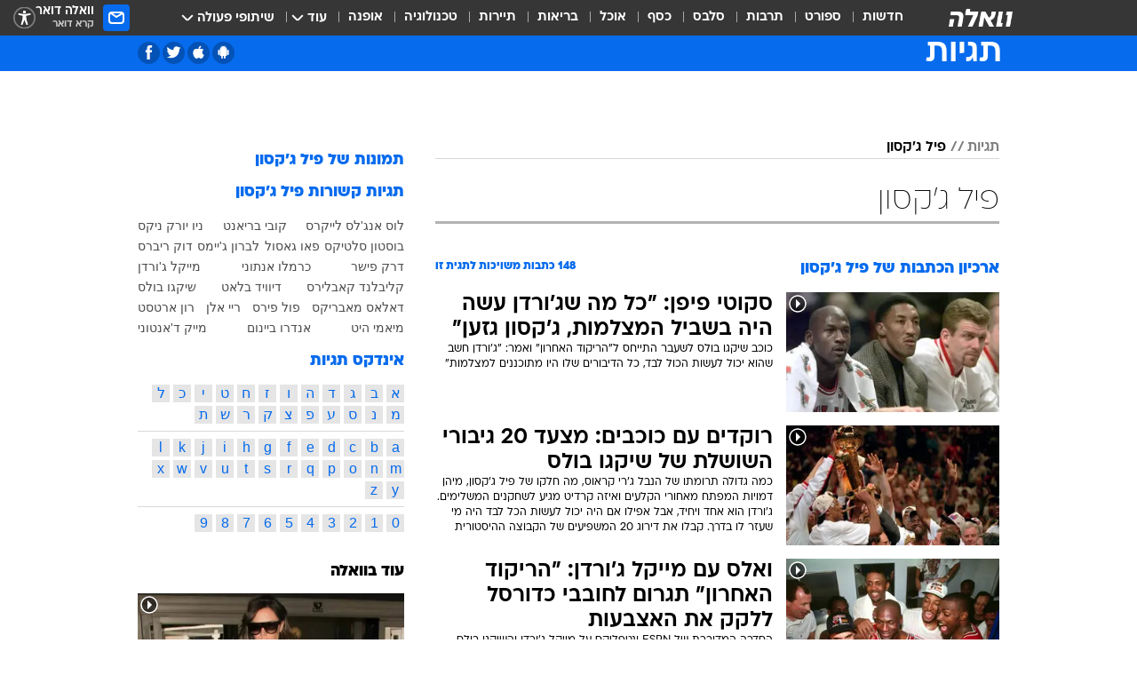

--- FILE ---
content_type: text/html; charset=utf-8
request_url: https://tags.walla.co.il/%D7%A4%D7%99%D7%9C_%D7%92'%D7%A7%D7%A1%D7%95%D7%9F
body_size: 196786
content:
<!doctype html><html lang="he"><head><meta charset="UTF-8"/><meta name="viewport" content="width=device-width,initial-scale=1,maximum-scale=1"/><meta http-equiv="X-UA-Compatible" content="ie=edge"/><meta property="og:site_name" content="וואלה"/><meta name="twitter:card" content="summary_large_image"/><link href="https://images.wcdn.co.il" rel="preconnect"/><link rel="preconnect" href="https://cdn.taboola.com"/><link rel="dns-prefetch" href="https://cdn.taboola.com"/> 
		<title data-react-helmet="true">פיל ג&#x27;קסון  - וואלה תגיות</title><meta property="og:title" content="תגיות"/><meta name="description" content="פיל ג&#x27;קסון מכל זווית אפשרית: ידיעות חמות, תמונות, קטעי וידאו, כתבות ארכיון, דעות ומאמרים. עדכונים מסביב לשעון על פיל ג&#x27;קסון - עכשיו בוואלה"/><meta property="og:description" content="פיל ג&#x27;קסון מכל זווית אפשרית: ידיעות חמות, תמונות, קטעי וידאו, כתבות ארכיון, דעות ומאמרים. עדכונים מסביב לשעון על פיל ג&#x27;קסון - עכשיו בוואלה"/><meta property="og:image" content="https://images.wcdn.co.il/f_auto,q_auto,w_1200,t_54/3/6/9/0/3690583-46.jpg"/><meta name="twitter:title" content="פיל ג&#x27;קסון  - וואלה תגיות"/><meta name="twitter:description" content="פיל ג&#x27;קסון מכל זווית אפשרית: ידיעות חמות, תמונות, קטעי וידאו, כתבות ארכיון, דעות ומאמרים. עדכונים מסביב לשעון על פיל ג&#x27;קסון - עכשיו בוואלה"/><meta name="twitter:image" content="https://images.wcdn.co.il/f_auto,q_auto,w_1200,t_54/3/6/9/0/3690583-46.jpg"/><meta property="og:type" content="website"/><meta property="og:url" content="https://tags.walla.co.il/פיל_ג&#x27;קסון"/>
		<link rel="canonical" href="https://tags.walla.co.il/פיל_ג&#x27;קסון"/><link rel="next" href="https://tags.walla.co.il/פיל_ג&#x27;קסון?page=2"/><link
						rel="shortcut icon"
						href=/public/favicons/walla-main.ico
						type="image/x-icon"
						sizes="192X192"
					/><meta name="vertical-name" content="תגיות" /><meta name="vertical-name-en" content="Tags" /><script>window.addScriptPromise=(({src:t,async:e,name:r})=>{if(!(document.location.search.indexOf(`${r}=false`)>=0))return console.log(`[3rdparty] ${r}`),new Promise((n,c)=>{try{const a=document.createElement("script");a.setAttribute("src",t),a.setAttribute("data-script-name",r),e&&a.setAttribute("async",!0),a.onload=(()=>{n()}),a.onerror=(t=>{c(t)}),document.head.appendChild(a)}catch(t){c(t)}})});</script> <script async id="vad-hb-snippet" data-publisher="wallacoil">var _0x1a15 = [
				'vad_rollout',
				'cmd',
				'vad_timestamp',
				'async',
				'_vadHb',
				'text/javascript',
				'setAttribute',
				'//cdn.valuad.cloud/hb/',
				'top',
				'data-publisher',
				'disableInitialLoad',
				'getItem',
				'googletag',
				'pubads',
				'random',
				'now',
				'push',
				'refresh',
				'type',
				'document',
				'splice',
				'head',
			];
			(function (_0x13c736, _0x1a15d1) {
				var _0x14cdce = function (_0x5ee3c3) {
					while (--_0x5ee3c3) {
						_0x13c736['push'](_0x13c736['shift']());
					}
				};
				_0x14cdce(++_0x1a15d1);
			})(_0x1a15, 0xb7);
			var _0x14cd = function (_0x13c736, _0x1a15d1) {
				_0x13c736 = _0x13c736 - 0x0;
				var _0x14cdce = _0x1a15[_0x13c736];
				return _0x14cdce;
			};
			(function () {
				function _0x5a52f8() {
					var _0x3c4d66 = 'wallacoil';
					var _0x5169f8 = 'wallacoil';
					var _0x55553e = 'vad-hb-script';
					var _0x54e4f6 = Date[_0x14cd('0x8')]();
					var _0x1f2b7a = window[_0x14cd('0x1')]['document']['createElement']('script');
					_0x1f2b7a[_0x14cd('0xb')] = _0x14cd('0x14');
					_0x1f2b7a[_0x14cd('0x15')](_0x14cd('0x2'), _0x3c4d66);
					_0x1f2b7a['id'] = _0x55553e;
					_0x1f2b7a[_0x14cd('0x12')] = !![];
					var _0x2d40f0 = _0x54e4f6 - (_0x54e4f6 % (0x15180 * 0x3e8));
					var _0xd1e6c3 = parseInt(localStorage[_0x14cd('0x4')](_0x14cd('0x11')), 0xa) || _0x2d40f0;
					_0x1f2b7a['src'] =
						_0x14cd('0x0') + _0x5169f8 + '-prod.js' + '?timestamp=' + (_0x2d40f0 > _0xd1e6c3 ? _0x2d40f0 : _0xd1e6c3);
					window[_0x14cd('0x1')][_0x14cd('0xc')][_0x14cd('0xe')]['appendChild'](_0x1f2b7a);
				}
				function _0x45ed3b() {
					window[_0x14cd('0x5')] = window[_0x14cd('0x5')] || { cmd: [] };
					var _0x2787a5 = window[_0x14cd('0x5')];
					_0x2787a5[_0x14cd('0x10')] = _0x2787a5['cmd'] || [];
					if (_0x2787a5[_0x14cd('0x10')]['splice']) {
						_0x2787a5[_0x14cd('0x10')][_0x14cd('0xd')](0x0, 0x0, function () {
							_0x2787a5[_0x14cd('0x6')]()[_0x14cd('0x3')]();
						});
					} else {
						_0x2787a5[_0x14cd('0x10')][_0x14cd('0x9')](function () {
							_0x2787a5[_0x14cd('0x6')]()[_0x14cd('0x3')]();
						});
					}
				}
				function _0x1fd6a9() {
					window['googletag'] = window[_0x14cd('0x5')] || { cmd: [] };
					var _0x1f2f3b = window[_0x14cd('0x5')];
					_0x1f2f3b[_0x14cd('0x10')][_0x14cd('0x9')](function () {
						if (!window[_0x14cd('0x13')]) {
							_0x1f2f3b[_0x14cd('0x6')]()[_0x14cd('0xa')]();
						}
					});
				}
				var _0x170bb9 = parseFloat(localStorage[_0x14cd('0x4')](_0x14cd('0xf'))) || 0x1;
				if (Math[_0x14cd('0x7')]() <= _0x170bb9) {
					_0x45ed3b();
					_0x5a52f8();
					setTimeout(function () {
						_0x1fd6a9();
					}, 0xbb8);
				}
			})();</script><script async src="https://securepubads.g.doubleclick.net/tag/js/gpt.js"></script> <script>
    window.googletag = window.googletag || { cmd: [] };
    window.googletag.cmd.push(function () {
      window.googletag.pubads().enableLazyLoad({
        fetchMarginPercent: 150,
        renderMarginPercent: 100,
        mobileScaling: 1.0,
      });
      console.log('[GPT] Lazy loading is now enabled');
    });
  </script>  <script>
		function getCookie(name) {
			const cookies = document.cookie.split(';');
			for (let i = 0; i < cookies.length; i++) {
				const cookie = cookies[i].trim();
				if (cookie.startsWith(name + '=')) {
					return decodeURIComponent(cookie.substring(name.length + 1));
				}
			}
			return null;
		}
		const cookie = getCookie('webview-ppid')
		if(cookie){
			googletag.cmd.push(function () {
				googletag.pubads().setPublisherProvidedId(cookie);
			});
		}
        </script>  <script>
	(function () {
    	const isCookie = document.cookie.replace(/(?:(?:^|.*;\s*)userUniqueId\s*=\s*([^;]*).*$)|^.*$/, '$1');
        if (!isCookie) {
            const value = 'ad4e33af-77ab-4202-b904-670d27a5be6b_' + Date.now();
            document.cookie = 'userUniqueId=' + value + '; path=/; domain=.walla.co.il;'
        }
	})();
	</script>  <script>
	var t = {"item_id":0,"vertical_id":50,"vertical_name":"Tags","category_id":0,"categoryName":"","item_type":"","exclusive":"not","providerid":0,"sub_categoryId":0,"ContentProvider":"","mobile":"0","vertical_eng_name":"Tags","tohash":"","age":"0","gender":"0","login":"no","id":"","agegroup":"0","adb":"0","FatherSessionInSession":"","userUniqueId":"","page_type":"main","strip_step":"1"}
	googletag.cmd.push(function(){
		for (const [key, value] of Object.entries(t)) {
			googletag.pubads().setTargeting(key, value.toString());
			}
	})
 </script>  <script>var SSRTimer = setTimeout(() => {
				window.location.reload();
			}, 420000); // 7 minutes</script>   <script>window.WallaTargeting={"item_id":0,"vertical_id":50,"vertical_name":"תגיות","category_id":0,"categoryName":"","item_type":"","exclusive":"not","providerid":0,"sub_categoryId":0,"ContentProvider":"","mobile":"0","vertical_eng_name":"Tags","tohash":""}</script>  <script async>(function () {
				var loaderUrl, scriptType;
				window._taboolaOS = (function () {
					var userAgent = navigator.userAgent || navigator.vendor || window.opera;
					var url = document.URL || document.location.href || window.location.href;
					var isSportApp = url.indexOf('app=sport') > -1;
					var isWallaApp = url.indexOf('app=walla') > -1;
					var androidPubName = 'wallail-wallaandroidapp';
					var iosPubName = 'wallail-wallaiosapp';
					var webPubName = 'wallail-walla';
					if (url.indexOf('sheee') > -1) {
						androidPubName = 'wallail-sheeeandroidapp';
						iosPubName = 'wallail-sheeeiosapp';
						webPubName = 'wallail-sheee';
					} else if (url.indexOf('judaism') > -1) {
						androidPubName = 'wallail-judaismandroidapp';
						iosPubName = 'wallail-judaismiosapp';
						webPubName = 'wallail-judaism';
					} else if (isSportApp) {
						androidPubName = 'wallail-wallasportapp';
						iosPubName = 'wallail-wallasportapp';
						webPubName = 'wallail-wallasportapp';
					} else if (isWallaApp) {
						androidPubName = 'wallail-wallanewsapp';
						iosPubName = 'wallail-wallanewsapp';
						webPubName = 'wallail-wallanewsapp';
					} else {
						androidPubName = 'wallail-wallaandroidapp';
						iosPubName = 'wallail-wallaiosapp';
						webPubName = 'wallail-walla';
					}
					var isWebView = /chromeless=true/i.test(url);
					if (isWebView && /android/i.test(userAgent) && !isSportApp) {
						window.taboolaMobilePubName = androidPubName;
						scriptType = 'tb-mobile-loader-script';
						loaderUrl = 'https://cdn.taboola.com/libtrc/' + androidPubName + '/mobile-loader.js';
						return 'Android';
					} else if (isWebView && /iPhone|iPad|iPod/i.test(userAgent) && !isSportApp) {
						window.taboolaMobilePubName = iosPubName;
						scriptType = 'tb-mobile-loader-script';
						loaderUrl = 'https://cdn.taboola.com/libtrc/' + iosPubName + '/mobile-loader.js';
						return 'iOS';
					}
					scriptType = 'tb_loader_script';
					loaderUrl = 'https://cdn.taboola.com/libtrc/' + webPubName + '/loader.js';
					return 'Web';
				})();
				!(function (e, f, u, i) {
					if (!document.getElementById(i)) {
						e.async = true;
						e.src = u;
						e.id = i;
						f.parentNode.insertBefore(e, f);
					}
				})(document.createElement('script'), document.getElementsByTagName('script')[0], loaderUrl, scriptType);
			})();</script>    <script async>if (window.location.href.includes('//www.walla.co.il') || window.location.href.includes('//walla.co.il')) {
				const head = document.getElementsByTagName('head')[0];
				const webPushScript = document.createElement('script');
				webPushScript.async = true;
				webPushScript.src = 'https://cdn.taboola.com/webpush/publishers/1519763/taboola-push-sdk.js';
				head.appendChild(webPushScript);
			}</script>   <script>
	const wasPageReloaded = (function() {
		try {
			// https://stackoverflow.com/questions/5004978/check-if-page-gets-reloaded-or-refreshed-in-javascript/53307588#53307588
			return (
				(window.performance && window.performance.navigation && window.performance.navigation.type === 1) ||
				window.performance && window.performance.getEntriesByType && 
				window.performance.getEntriesByType('navigation')
				.map(function(nav) {return nav.type})
				.indexOf('reload') >= 0
				);
			} catch (e) {
				return false;
			}
		})();
		
		try {
			var isAAB = ('; ' + document.cookie).split('; sdfgh45678=').pop().split(';').shift() || '0';
			var pageNumberInSession = ('; ' + document.cookie).split('; _wpnis=').pop().split(';').shift() || '1';
			var fatherSessionInSession = ('; ' + document.cookie).split('; _wfsis=').pop().split(';').shift() || document.referrer || document.location.origin || '';
			window.dataLayer = [Object.assign({"verticalId":50,"verticalName":"תגיות","categoryId":"","sub_category_Id":"","itemId":"","itemTypeId":"","createdByUsername":"","itemTitle":"","itemPubliactionDate":"","itemCreatedDate":"","itemLastUpdate":"","itemTitleWordsCount":"","itemSubTitleWordsCount":"","itemPicCount":"","itemTagsCount":"","ContentProvider":"","contentProvider":"","ContentProviderId":"","ContentProviderSecondary":"","itemAuthor":"","itemAuthorId":"","tags":"","item_type":"","IsPlaybuzzOnPage":"","IsRecipe":"","IsPoll":"","IsSurvey":"","IsTrivia":"","itemSectionsWordsCount":"","itemWordCountRange":"","exclusive":"not","videoGenre":"","videoMovieName":"","categoryName":"","subCategoryName":"","AgeLimit":"false","mobile":"0","adb":"0","FatherSessionInSession":"","vertical_eng_name":"Tags","IsLive":"no","IsPodcast":"no","IsTaboolaOnPage":"0","editorId":"","editor":"","tohash":"",adb: isAAB, Pagenumberinsession:pageNumberInSession, FatherSessionInSession:fatherSessionInSession }, {wasPageReloaded: wasPageReloaded})];
		} catch (e) {
			console.error(e);
		}
		
		/* used in monitor */
		window.wallaGlobalEventData = {
			wasPageReloaded,
			title: document.title,
		};
		window.wallaEnv = {"DAL_URL":"https://dal.walla.co.il/","BUILD_TIME":"2026-01-22 12:50:48","WALLA_ENV":"prod","WALLA_MODE":"deploy"}
	</script>   <script async>(function (w, d, s, l, i) {
				w[l] = w[l] || [];
				w[l].push({ 'gtm.start': new Date().getTime(), event: 'gtm.js' });
				var f = d.getElementsByTagName(s)[0],
					j = d.createElement(s),
					dl = l != 'dataLayer' ? '&l=' + l : '';
				j.async = true;
				j.src = 'https://www.googletagmanager.com/gtm.js?id=' + i + dl;
				f.parentNode.insertBefore(j, f);
			})(window, document, 'script', 'dataLayer', 'GTM-T728TH');</script>  <script async>(function (w, d, s, l, i) {
				w[l] = w[l] || [];
				w[l].push({ 'gtm.start': new Date().getTime(), event: 'gtm.js' });
				var f = d.getElementsByTagName(s)[0],
					j = d.createElement(s),
					dl = l != 'dataLayer' ? '&l=' + l : '';
				j.async = true;
				j.src = 'https://www.googletagmanager.com/gtm.js?id=' + i + dl;
				f.parentNode.insertBefore(j, f);
			})(window, document, 'script', 'dataLayer', 'GTM-WGMK7ZS');</script>  <script>console.log('loading read aloud');
			window.ga =
				window.ga ||
				function () {
					(ga.q = ga.q || []).push(arguments);
				};
			ga.l = +new Date();
			const _scripts = [{ url: 'https://www.google-analytics.com/analytics.js', name: 'google_analytics' }];
			_scripts.forEach(function (_s) {
				addScriptPromise({ src: _s?.url, async: true, name: _s.name });
			});
			// }</script><script defer="defer" src="https://tags.dxmdp.com/tags/bc8a7a32-7d98-4226-8af9-d2a43a8621cc/dmp-provider.js"></script>  <script>(function () {
				/** CONFIGURATION START **/
				var _sf_async_config = (window._sf_async_config = window._sf_async_config || {});
				_sf_async_config.uid = 20047;
				_sf_async_config.domain = 'walla.co.il'; //CHANGE THIS TO THE ROOT DOMAIN
				_sf_async_config.flickerControl = false;
				_sf_async_config.useCanonical = true;
				_sf_async_config.useCanonicalDomain = true;
				_sf_async_config.sections =
					window.WallaTargeting && window.WallaTargeting.vertical_name ? window.WallaTargeting.vertical_name : '';
				_sf_async_config.authors =
					window.WallaTargeting && window.WallaTargeting.itemAuthor ? window.WallaTargeting.itemAuthor : '';
				/** CONFIGURATION END **/
				function loadChartbeat() {
					var e = document.createElement('script');
					var n = document.getElementsByTagName('script')[0];
					e.type = 'text/javascript';
					e.async = true;
					e.src = '//static.chartbeat.com/js/chartbeat.js';
					n.parentNode.insertBefore(e, n);
				}
				loadChartbeat();
			})();</script><script async src="//static.chartbeat.com/js/chartbeat_mab.js"></script>  </head><body class="">  <script>var isMobile =
				/iPhone|iPad|iPod|midp|rv:1.2.3.4|ucweb|windows ce|windows mobile|BlackBerry|IEMobile|Opera Mini|Android/i.test(
					navigator.userAgent
				);
			if (isMobile) {
				var newDiv = document.createElement('div');
				newDiv.className = 'no-mobile-app';
				newDiv.style.display = 'none';
				document.body.appendChild(newDiv);
			}</script>   <div id="vadInterstitialSplash"><script>var isMobile =
					/iPhone|iPad|iPod|midp|rv:1.2.3.4|ucweb|windows ce|windows mobile|BlackBerry|IEMobile|Opera Mini|Android/i.test(
						navigator.userAgent
					);
				if (isMobile) {
					console.log('interstitial from HTML!!!');
					var googletag = googletag || {};
					googletag.cmd = googletag.cmd || [];

					var showInterstitial = true;
					function getInterstitialData() {
						var retval = localStorage.getItem('interstitialData');
						return retval ? JSON.parse(retval) : [Date.now(), 0, false];
					}
					var interstitialData = getInterstitialData();
					var timestamp = interstitialData[0];
					var attempts = interstitialData[1];
					var served = interstitialData[2];
					var hourPassed = timestamp && timestamp + 660 * 1000 < Date.now(); // 11 minutes
					if (hourPassed) {
						attempts = 0;
						showInterstitial = false;
						timestamp = Date.now();
						localStorage.removeItem('interstitialData');
						console.log('google interstitial, an hour passed');
					} else if (attempts < 2 && !served) {
						console.log(
							'google interstitial, attempts: ',
							attempts,
							'interstitial:',
							timestamp ? new Date(timestamp) : 'N/A'
						);
						showInterstitial = false;
					} else {
						console.log(
							'publisher interstitial, attempts: ',
							attempts,
							'timestamp:',
							timestamp ? new Date(timestamp) : 'N/A'
						);
					}
					var urlInterstitial = window.location.pathname;
					var ref = document.referrer || document.location.hostname;
					var isDiv = document.querySelector('.no-mobile-app');
					console.log('is div no-mobile-app ==== ', !!isDiv);
					if (!!isDiv && showInterstitial) {
						googletag.cmd.push(function () {
							// TODO: replace adunit - construct non Google interstitial adunit name
							// var adunit = "/".concat(r.Z.get().ads.networkId, "/").concat(r.Z.get().ads.adUnitPrefix, "interstitial_vad_phone");
							// url === '/' is homepage
							var adunit =
								urlInterstitial === '/'
									? '/43010785/wallanews/main/MW_Interstitial_Phone'
									: '/43010785/wallanews/innerpages/MW_Interstitial_Phone';
							var e,
								n = googletag.defineSlot(adunit, [1, 1], 'vadInterstitialSplash').addService(googletag.pubads());
							n.setTargeting(
								'exclusive',
								(null === (e = window.WallaTargeting) || void 0 === e ? void 0 : e.exclusive) || 'not'
							);
							googletag.enableServices();
							googletag.display('vadInterstitialSplash');
							console.log('publisher interstitial', adunit.split('/').pop());
						});
					} else {
						localStorage.setItem('interstitialData', JSON.stringify([timestamp, attempts + 1, served]));
						// TODO: replace adunit - construct Google interstitial adunit name
						// var adunit = "/".concat(r.Z.get().ads.networkId, "/").concat(r.Z.get().ads.adUnitPrefix, "interstitial_phone");
						// url === '/' is homepage
						var adunit =
							urlInterstitial === '/'
								? '/43010785/wallanews/main/interstitial_phone'
								: '/43010785/wallanews/innerpages/interstitial_phone';
						console.log('google interstitial', adunit);
						// GPT ad slots
						googletag.cmd.push(function () {
							// TODO: code taken from your current interstitial implementation, change as needed.
							var e,
								n = googletag.defineOutOfPageSlot(adunit, googletag.enums.OutOfPageFormat.INTERSTITIAL);
							n &&
								(n.addService(googletag.pubads()),
								n.setTargeting(
									'exclusive',
									(null === (e = window.WallaTargeting) || void 0 === e ? void 0 : e.exclusive) || 'not'
								)),
								googletag.enableServices(),
								googletag.display(n);
						});
					}

					googletag.cmd.push(function () {
						googletag.pubads().addEventListener('slotRenderEnded', function (event) {
							var slotName = event.slot.getSlotElementId();
							if (!event.isEmpty && slotName.indexOf('interstitial_phone') > -1) {
								var interstitialData = getInterstitialData();
								localStorage.setItem(
									'interstitialData',
									JSON.stringify([interstitialData[0], interstitialData[1], true])
								);
								console.log('google interstitial served');
							}
						});
					});
				}</script></div><script>/*
			Want to customize your button? visit our documentation page:
			https://enterprise.nagich.co.il/custom-button.taf
			*/
			window.interdeal = {
				sitekey: '5160cb3b771e72b657e6579c599b82a2',
				Position: 'left',
				domains: {
					js: 'https://js.nagich.co.il/',
					acc: 'https://access.nagich.co.il/',
				},
				stopNotifFocus: true,
				Menulang: 'HE',
				btnStyle: {
					vPosition: ['80%', '20%'],
					scale: ['0.5', '0.5'],
					color: {
						main: '#1c4bb6',
						second: '#ffffff',
					},
					icon: {
						outline: true,
						type: 1,
						shape: 'circle',
					},
				},
			};
			(function (doc, head, body) {
				var coreCall = doc.createElement('script');
				coreCall.src = interdeal.domains.js + 'core/4.6.12/accessibility.js';
				coreCall.defer = true;
				coreCall.integrity =
					'sha512-tbmzeMlPGqU0SEFXwKxqHdaa9SnF4EjTai5LCahOcN9KSTIo9LRscxtii6TZ0MSooxl73IZg2cj6klk8wBm0hg==';
				coreCall.crossOrigin = 'anonymous';
				coreCall.setAttribute('data-cfasync', true);
				body ? body.appendChild(coreCall) : head.appendChild(coreCall);
			})(document, document.head, document.body);</script>  <div id="modal-root"></div><div id="pop-up-seniors"></div><div id="root"><style data-emotion="css jqbv74 lwohc9 18l7q8n 1b0i2bu 1p27pre 1njwyst ltupjm 1ppv781 9jty6z hi2koi jmywp2 gt9fym 1unvu1o 1s9m7en 1t8246r ycb6ds 1a9ifeg 1f2wv5l">@media (max-width: 969px){body{padding-top:94px;}body.mobile-app,body.no-main-header,body.vod,body.sheee{padding-top:0;}body.zahav{padding-top:48px;}body.without-horizontal-nav:not(.mobile-app){padding-top:54px;}body.with-top-mobile-app-header.with-top-mobile-app-header{padding-top:70px;padding-bottom:30px;}body.new-hp{padding-top:43px;}}@media (max-width: 969px){.font-size-container{display:block;}.font-slider-container{display:block;}.walla-logo-mobile-container{display:-webkit-box;display:-webkit-flex;display:-ms-flexbox;display:flex;-webkit-align-items:center;-webkit-box-align:center;-ms-flex-align:center;align-items:center;-webkit-box-pack:center;-ms-flex-pack:center;-webkit-justify-content:center;justify-content:center;width:100%;}.font-slider{width:100%;height:116px;-webkit-flex-shrink:0;-ms-flex-negative:0;-webkit-flex-shrink:0;-ms-flex-negative:0;flex-shrink:0;border-top:1px solid #000;border-bottom:1px solid #000;background:#FFF;display:-webkit-box;display:-webkit-flex;display:-ms-flexbox;display:flex;-webkit-box-pack:center;-ms-flex-pack:center;-webkit-justify-content:center;justify-content:center;-webkit-align-items:center;-webkit-box-align:center;-ms-flex-align:center;align-items:center;position:fixed;top:53px;left:0;right:0;z-index:10000;opacity:0;visibility:hidden;-webkit-transition:opacity 0.3s ease-in-out,visibility 0.3s ease-in-out;transition:opacity 0.3s ease-in-out,visibility 0.3s ease-in-out;}.font-slider.visible{opacity:1;visibility:visible;}}@-webkit-keyframes animation-lwohc9{0%{top:-54px;}100%{top:0;}}@keyframes animation-lwohc9{0%{top:-54px;}100%{top:0;}}@-webkit-keyframes animation-18l7q8n{0%{-webkit-transform:translateY(2px);-moz-transform:translateY(2px);-ms-transform:translateY(2px);transform:translateY(2px);}20%{-webkit-transform:translateY(-2px);-moz-transform:translateY(-2px);-ms-transform:translateY(-2px);transform:translateY(-2px);}90%{-webkit-transform:translateY(3px);-moz-transform:translateY(3px);-ms-transform:translateY(3px);transform:translateY(3px);}100%{-webkit-transform:translateY(2px);-moz-transform:translateY(2px);-ms-transform:translateY(2px);transform:translateY(2px);}}@keyframes animation-18l7q8n{0%{-webkit-transform:translateY(2px);-moz-transform:translateY(2px);-ms-transform:translateY(2px);transform:translateY(2px);}20%{-webkit-transform:translateY(-2px);-moz-transform:translateY(-2px);-ms-transform:translateY(-2px);transform:translateY(-2px);}90%{-webkit-transform:translateY(3px);-moz-transform:translateY(3px);-ms-transform:translateY(3px);transform:translateY(3px);}100%{-webkit-transform:translateY(2px);-moz-transform:translateY(2px);-ms-transform:translateY(2px);transform:translateY(2px);}}body.adBackground .walla-core-container{padding-right:10px;padding-left:10px;}body.adBackground .adBox.adBackround{margin-top:0!important;margin-bottom:25px!important;}.top-phone-item-placeholder{background-color:#F5F5F5;position:absolute;top:0;right:50%;-webkit-transform:translateX(50%);-moz-transform:translateX(50%);-ms-transform:translateX(50%);transform:translateX(50%);overflow:hidden;}.top-phone-item-placeholder-wallasport{background-color:#F5F5F5;width:375px;height:50px;position:absolute;top:0;right:50%;-webkit-transform:translateX(50%);-moz-transform:translateX(50%);-ms-transform:translateX(50%);transform:translateX(50%);overflow:hidden;}.item-ad-in-content-placeholder{background-color:#F5F5F5;width:336px;height:280px;position:relative;right:50%;-webkit-transform:translateX(50%);-moz-transform:translateX(50%);-ms-transform:translateX(50%);transform:translateX(50%);overflow:hidden!important;}.slot-prestitial-desktop{background-color:var(--white, #ffffff);width:100%;position:fixed;z-index:99999999999;top:0;right:0;left:0;bottom:0;display:none;overflow:visible!important;}.slot-hidden{display:none;}@-webkit-keyframes animation-1p27pre{0%{top:-54px;}100%{top:0;}}@keyframes animation-1p27pre{0%{top:-54px;}100%{top:0;}}@-webkit-keyframes animation-1njwyst{0%{opacity:0;}100%{opacity:.5;}}@keyframes animation-1njwyst{0%{opacity:0;}100%{opacity:.5;}}@-webkit-keyframes animation-ltupjm{0%{bottom:-100%;}100%{bottom:0;}}@keyframes animation-ltupjm{0%{bottom:-100%;}100%{bottom:0;}}@-webkit-keyframes animation-1ppv781{0%{-webkit-transform:rotate(0deg);-webkit-transform:rotate(0deg);-moz-transform:rotate(0deg);-ms-transform:rotate(0deg);transform:rotate(0deg);}100%{-webkit-transform:rotate(360deg);-webkit-transform:rotate(360deg);-moz-transform:rotate(360deg);-ms-transform:rotate(360deg);transform:rotate(360deg);}}@keyframes animation-1ppv781{0%{-webkit-transform:rotate(0deg);-webkit-transform:rotate(0deg);-moz-transform:rotate(0deg);-ms-transform:rotate(0deg);transform:rotate(0deg);}100%{-webkit-transform:rotate(360deg);-webkit-transform:rotate(360deg);-moz-transform:rotate(360deg);-ms-transform:rotate(360deg);transform:rotate(360deg);}}html{line-height:1.15;-webkit-text-size-adjust:100%;}body{margin:0;}body.h-100{height:100%;overflow:hidden;}body.h-100 #root{height:100%;}body.h-100 #root .vertical-4{height:100%;}h1{font-size:2em;margin:0.67em 0;}hr{box-sizing:content-box;height:0;overflow:visible;}pre{font-family:monospace,monospace;font-size:1em;}a{background-color:transparent;}abbr[title]{border-bottom:0;-webkit-text-decoration:underline;text-decoration:underline;-webkit-text-decoration:underline dotted;text-decoration:underline dotted;}b,strong{font-weight:bolder;}code,kbd,samp{font-family:monospace,monospace;font-size:1em;}small{font-size:80%;}sub,sup{font-size:75%;line-height:0;position:relative;vertical-align:baseline;}sub{bottom:-0.25em;}sup{top:-0.5em;}img{border-style:none;}button,input,optgroup,select,textarea{font-family:inherit;font-size:100%;line-height:1.15;margin:0;}button,input{overflow:visible;}button,select{text-transform:none;}button,[type='button'],[type='reset'],[type='submit']{-webkit-appearance:button;}button::-moz-focus-inner,[type='button']::-moz-focus-inner,[type='reset']::-moz-focus-inner,[type='submit']::-moz-focus-inner{border-style:none;padding:0;}button:-moz-focusring,[type='button']:-moz-focusring,[type='reset']:-moz-focusring,[type='submit']:-moz-focusring{outline:1px dotted ButtonText;}fieldset{padding:0.35em 0.75em 0.625em;}legend{box-sizing:border-box;color:inherit;display:table;max-width:100%;padding:0;white-space:normal;}progress{vertical-align:baseline;}textarea{overflow:auto;}[type='checkbox'],[type='radio']{box-sizing:border-box;padding:0;}[type='number']::-webkit-inner-spin-button,[type='number']::-webkit-outer-spin-button{height:auto;}[type='search']{-webkit-appearance:textfield;outline-offset:-2px;}[type='search']::-webkit-search-decoration{-webkit-appearance:none;}::-webkit-file-upload-button{-webkit-appearance:button;font:inherit;}details{display:block;}summary{display:-webkit-box;display:-webkit-list-item;display:-ms-list-itembox;display:list-item;}template{display:none;}[hidden]{display:none;}html,button,input,select,textarea{font-family:arial,helvetica,sans-serif;}button:disabled{cursor:default;}*,*:before,*:after{box-sizing:border-box;}a{-webkit-text-decoration:none;text-decoration:none;color:inherit;cursor:pointer;}img{display:block;}button,input[type='submit']{background-color:transparent;border-width:0;padding:0;cursor:pointer;}input{border-width:0;}input::-moz-focus-inner{border:0;padding:0;margin:0;}ul,ol,dd{margin:0;padding:0;list-style:none;}h1,h2,h3,h4,h5,h6{margin:0;font-size:inherit;font-weight:inherit;}p{margin:0;}cite{font-style:normal;}fieldset{border-width:0;padding:0;margin:0;}iframe{border-style:none;border-width:0;}form{margin:0;padding:0;}table{border:0;border-spacing:0px;border-collapse:collapse;}table td{padding:0px;}input[type='number']::-webkit-inner-spin-button,input[type='number']::-webkit-outer-spin-button{-ms-appearance:none;-moz-appearance:none;-webkit-appearance:none;-webkit-appearance:none;-moz-appearance:none;-ms-appearance:none;appearance:none;margin:0;}figure{margin:0;}@font-face{font-family:'ploni-ultra-light';font-display:block;src:url('/public/font/ploni/ploni-walla-ultralight-aaa.woff') format('woff'),url('/public/font/ploni/ploni-walla-ultralight-aaa.woff2') format('woff2'),url('/public/font/ploni/ploni-walla-ultralight-aaa.otf') format('opentype');font-weight:200;}@font-face{font-family:'ploni-light';font-display:block;src:url('/public/font/ploni/ploni-walla-light-aaa.woff') format('woff'),url('/public/font/ploni/ploni-walla-light-aaa.woff2') format('woff2'),url('/public/font/ploni/ploni-walla-light-aaa.otf') format('opentype');font-weight:300;}@font-face{font-family:'ploni-regular';font-display:block;src:url('/public/font/ploni/ploni-walla-regular-aaa.woff') format('woff'),url('/public/font/ploni/ploni-walla-regular-aaa.woff2') format('woff2'),url('/public/font/ploni/ploni-walla-regular-aaa.otf') format('opentype');font-weight:400;}@font-face{font-family:'ploni-medium';font-display:block;src:url('/public/font/ploni/ploni-walla-medium-aaa.woff') format('woff'),url('/public/font/ploni/ploni-walla-medium-aaa.woff2') format('woff2'),url('/public/font/ploni/ploni-walla-medium-aaa.otf') format('opentype');font-weight:500;}@font-face{font-family:'ploni-demi-bold';font-display:block;src:url('/public/font/ploni/ploni-walla-demibold-aaa.woff') format('woff'),url('/public/font/ploni/ploni-walla-demibold-aaa.woff2') format('woff2'),url('/public/font/ploni/ploni-walla-demibold-aaa.otf') format('opentype');font-weight:600;}@font-face{font-family:'ploni-bold';font-display:block;src:url('/public/font/ploni/ploni-walla-bold-aaa.woff') format('woff'),url('/public/font/ploni/ploni-walla-bold-aaa.woff2') format('woff2'),url('/public/font/ploni/ploni-walla-bold-aaa.otf') format('opentype');font-weight:700;}@font-face{font-family:'ploni-ultra-bold';font-display:block;src:url('/public/font/ploni/ploni-walla-ultrabold-aaa.woff') format('woff'),url('/public/font/ploni/ploni-walla-ultrabold-aaa.woff2') format('woff2'),url('/public/font/ploni/ploni-walla-ultrabold-aaa.otf') format('opentype');font-weight:800;}@font-face{font-family:'ploni-black';font-display:block;src:url('/public/font/ploni/ploni-walla-black-aaa.woff') format('woff'),url('/public/font/ploni/ploni-walla-black-aaa.woff2') format('woff2'),url('/public/font/ploni/ploni-walla-black-aaa.otf') format('opentype');font-weight:900;}@font-face{font-family:'almoni-ultra-light';font-display:block;src:url('/public/font/almoni/almoni-neue-aaa-200.woff') format('woff'),url('/public/font/almoni/almoni-neue-aaa-200.ttf') format('truetype');font-weight:200;}@font-face{font-family:'c-light';font-display:block;src:url('/public/font/almoni/almoni-neue-aaa-300.woff') format('woff'),url('/public/font/almoni/almoni-neue-aaa-300.ttf') format('truetype');font-weight:300;}@font-face{font-family:'almoni-regular';font-display:block;src:url('/public/font/almoni/almoni-neue-aaa-400.woff') format('woff'),url('/public/font/almoni/almoni-neue-aaa-400.ttf') format('truetype');font-weight:400;}@font-face{font-family:'almoni-medium';font-display:block;src:url('/public/font/almoni/almoni-neue-aaa-500.woff') format('woff'),url('/public/font/almoni/almoni-neue-aaa-500.ttf') format('truetype');font-weight:500;}@font-face{font-family:'almoni-demi-bold';font-display:block;src:url('/public/font/almoni/almoni-neue-aaa-600.woff') format('woff'),url('/public/font/almoni/almoni-neue-aaa-600.ttf') format('truetype');font-weight:600;}@font-face{font-family:'almoni-bold';font-display:block;src:url('/public/font/almoni/almoni-neue-aaa-700.woff') format('woff'),url('/public/font/almoni/almoni-neue-aaa-700.ttf') format('truetype');font-weight:700;}@font-face{font-family:'almoni-ultra-bold';font-display:block;src:url('/public/font/almoni/almoni-neue-aaa-800.woff') format('woff'),url('/public/font/almoni/almoni-neue-aaa-800.ttf') format('truetype');font-weight:800;}@font-face{font-family:'almoni-black';font-display:block;src:url('/public/font/almoni/almoni-neue-aaa-900.woff') format('woff'),url('/public/font/almoni/almoni-neue-aaa-900.ttf') format('truetype');font-weight:900;}@font-face{font-family:'almoni-ultra-black';font-display:block;src:url('/public/font/almoni/almoni-neue-aaa-900b.woff') format('woff'),url('/public/font/almoni/almoni-neue-aaa-900b.ttf') format('truetype');font-weight:900;}@font-face{font-family:'spoiler-regular';font-display:block;src:url('/public/font/spoiler/fbspoileren-regular-webfont.woff') format('woff'),url('/public/font/spoiler/fbspoileren-regular-webfont.ttf') format('truetype');}@font-face{font-family:'OpenSans-Regular';src:url('/public/font/OpenSans/OpenSans-Regular.eot');src:url('/public/font/OpenSans/OpenSans-Regular.eot?#iefix') format('embedded-opentype'),url('/public/font/OpenSans/OpenSans-Regular.woff') format('woff');font-weight:normal;font-style:normal;font-display:block;}@font-face{font-family:'OpenSans-Italic';src:url('/public/font/OpenSans/OpenSans-Italic.eot');src:url('/public/font/OpenSans/OpenSans-Italic.eot?#iefix') format('embedded-opentype'),url('/public/font/OpenSans/OpenSans-Italic.woff') format('woff');font-weight:normal;font-style:italic;font-display:block;}@font-face{font-family:'OpenSans-Bold';src:url('/public/font/OpenSans/OpenSans-Bold.eot');src:url('/public/font/OpenSans/OpenSans-Bold.eot?#iefix') format('embedded-opentype'),url('/public/font/OpenSans/OpenSans-Bold.woff') format('woff');font-weight:bold;font-style:normal;font-display:block;}@font-face{font-family:'OpenSans-BoldItalic';src:url('/public/font/OpenSans/OpenSans-BoldItalic.eot');src:url('/public/font/OpenSans/OpenSans-BoldItalic.eot?#iefix') format('embedded-opentype'),url('/public/font/OpenSans/OpenSans-BoldItalic.woff') format('woff');font-weight:bold;font-style:italic;font-display:block;}@font-face{font-family:'OpenSans-ExtraBold';src:url('/public/font/OpenSans/OpenSans-ExtraBold.eot');src:url('/public/font/OpenSans/OpenSans-ExtraBold.eot?#iefix') format('embedded-opentype'),url('/public/font/OpenSans/OpenSans-ExtraBold.woff') format('woff');font-weight:bold;font-style:normal;font-display:block;}@font-face{font-family:'OpenSans-ExtraBoldItalic';src:url('/public/font/OpenSans/OpenSans-ExtraBoldItalic.eot');src:url('/public/font/OpenSans/OpenSans-ExtraBoldItalic.eot?#iefix') format('embedded-opentype'),url('/public/font/OpenSans/OpenSans-ExtraBoldItalic.woff') format('woff');font-weight:bold;font-style:italic;font-display:block;}@font-face{font-family:'OpenSans-Light';src:url('/public/font/OpenSans/OpenSans-Light.eot');src:url('/public/font/OpenSans/OpenSans-Light.eot?#iefix') format('embedded-opentype'),url('/public/font/OpenSans/OpenSans-Light.woff') format('woff');font-weight:300;font-style:normal;font-display:block;}@font-face{font-family:'OpenSans-Medium';src:url('/public/font/OpenSans/OpenSans-Medium.eot');src:url('/public/font/OpenSans/OpenSans-Medium.eot?#iefix') format('embedded-opentype'),url('/public/font/OpenSans/OpenSans-Medium.woff') format('woff');font-weight:500;font-style:normal;font-display:block;}@font-face{font-family:'NotoSansHebrew-Regular';src:url('/public/font/NotoSansHebrew/NotoSansHebrew-Regular.eot');src:url('/public/font/NotoSansHebrew/NotoSansHebrew-Regular.eot?#iefix') format('embedded-opentype'),url('/public/font/NotoSansHebrew/NotoSansHebrew-Regular.woff') format('woff');font-weight:normal;font-style:normal;font-display:block;}@font-face{font-family:'NotoSansHebrew-Bold';src:url('/public/font/NotoSansHebrew/NotoSansHebrew-Bold.eot');src:url('/public/font/NotoSansHebrew/NotoSansHebrew-Bold.eot?#iefix') format('embedded-opentype'),url('/public/font/NotoSansHebrew/NotoSansHebrew-Bold.woff') format('woff');font-weight:bold;font-style:normal;font-display:block;}@font-face{font-family:'walla-fun';src:url('/public/font/fun/games.woff') format('woff'),url('/public/font/fun/games.ttf') format('truetype');font-weight:normal;font-style:normal;}[class^='walla-fun-']:before,[class*=' walla-fun-']:before{font-family:'walla-fun';speak:none;line-height:1;-webkit-font-smoothing:antialiased;-moz-osx-font-smoothing:grayscale;width:100%;height:100%;display:-webkit-box;display:-webkit-flex;display:-ms-flexbox;display:flex;-webkit-align-items:center;-webkit-box-align:center;-ms-flex-align:center;align-items:center;-webkit-box-pack:center;-ms-flex-pack:center;-webkit-justify-content:center;justify-content:center;font-size:20px;}.walla-fun-expand:before{content:'\41';}.walla-fun-cards:before{content:'\42';}.walla-fun-brain:before{content:'\43';}.walla-fun-fashion:before{content:'\44';}.walla-fun-action:before{content:'\45';}.walla-fun-time:before{content:'\46';}.walla-fun-star:before{content:'\47';}.walla-fun-sport:before{content:'\48';}.walla-fun-racing:before{content:'\49';}.walla-fun-personal:before{content:'\4a';}.walla-fun-motor:before{content:'\4b';}.walla-fun-crazy:before{content:'\4c';}.walla-fun-cooking:before{content:'\4d';}.walla-fun-bubbles:before{content:'\4e';}.walla-fun-arrow-left:before{content:'\4f';}.walla-fun-arrow-right:before{content:'\50';}.walla-fun-arcade:before{content:'\51';}.walla-fun-spongebob:before{content:'\52';}.walla-fun-animals:before{content:'\53';}.walla-fun-cactus:before{content:'\54';}.walla-fun-paint:before{content:'\55';}.walla-fun-mahjong:before{content:'\56';}.walla-fun-mario:before{content:'\57';}@font-face{font-family:'walla-weather';src:url('/public/font/weather/wallaweather.woff') format('woff'),url('/public/font/weather/wallaweather.ttf') format('truetype');font-weight:normal;font-style:normal;}[class^='walla-weather-']:before,[class*=' walla-weather-']:before{font-family:'walla-weather';speak:none;line-height:1;-webkit-font-smoothing:antialiased;-moz-osx-font-smoothing:grayscale;width:100%;height:100%;display:-webkit-box;display:-webkit-flex;display:-ms-flexbox;display:flex;-webkit-align-items:center;-webkit-box-align:center;-ms-flex-align:center;align-items:center;-webkit-box-pack:center;-ms-flex-pack:center;-webkit-justify-content:center;justify-content:center;font-size:20px;}.walla-weather-air-directions:before{content:'a';}.walla-weather-air-pollution:before{content:'b';}.walla-weather-humidity:before{content:'c';}.walla-weather-moon:before{content:'d';}.walla-weather-sun:before{content:'e';}.walla-weather-temp:before{content:'f';}.walla-weather-wave-hight:before{content:'g';}.walla-weather-wave-status:before{content:'h';}.walla-weather-wind:before{content:'i';}.walla-weather-wind-2:before{content:'j';}.walla-weather-down-arrow:before{content:'\6b';}.walla-weather-up-arrow:before{content:'\6c';}.walla-weather-error:before{content:'\6d';}@font-face{font-family:'walla-icons';font-display:block;src:url('/public/font/fonticon/wallaicons.woff') format('woff'),url('/public/font/fonticon/wallaicons.ttf') format('truetype');font-weight:500;}[class^='walla-icon-']:before,[class*=' walla-icon-']:before{font-family:'walla-icons';speak:none;line-height:1;-webkit-font-smoothing:antialiased;-moz-osx-font-smoothing:grayscale;width:100%;height:100%;display:-webkit-box;display:-webkit-flex;display:-ms-flexbox;display:flex;-webkit-align-items:center;-webkit-box-align:center;-ms-flex-align:center;align-items:center;-webkit-box-pack:center;-ms-flex-pack:center;-webkit-justify-content:center;justify-content:center;font-size:20px;}[class^='walla-icon-'].small:before,[class*=' walla-icon-'].small:before{font-size:17px;}.walla-icon-printer:before{content:'Z';}.walla-icon-next:before{content:'C';}.walla-icon-prev:before{content:'B';}.walla-icon-down:before{content:'w';}.walla-icon-search:before{content:'E';}.walla-icon-facebook:before{content:'j';}.walla-icon-whatsapp:before{content:'Q';}.walla-icon-twitter:before{content:'d';}.walla-icon-personal:before{content:'';}.walla-icon-envelop:before{content:'s';}.walla-icon-arrow-down:before{content:'w';}.walla-icon-arrow-up:before{content:'x';}.walla-icon-arrow-up-white:before{content:'x';color:#ffffff;}.walla-icon-arrow-down:before{content:'w';}.walla-icon-x:before{content:'F';}.walla-icon-talkback:before{content:'';width:18px;height:20px;background:url(/public/assets/icons/talkbacks/talkbacks18x20.svg);background-repeat:no-repeat;}.walla-icon-thumb:before{content:'2';}.walla-icon-thumb-down:before{content:'2';-webkit-transform:rotate(180deg);-moz-transform:rotate(180deg);-ms-transform:rotate(180deg);transform:rotate(180deg);}.walla-icon-X:before{content:'F';}.walla-icon-heart:before{content:'G';}.walla-icon-walla:before{content:'u';}.walla-icon-sub-talkback:before{content:'(';}.walla-icon-add-talkback:before{content:')';}.walla-icon-tags:before{content:'m';font-size:12px;color:rgb(70, 70, 70);}.walla-icon-share-android:before{content:'0';}.walla-icon-share-iphone:before{content:'1';font-weight:900;}.walla-icon-double-arrow-left:before{content:'\24';}.walla-icon-double-arrow-right:before{content:'\25';}.walla-icon-arrow-left:before{content:'n';}.walla-icon-left:before{content:'y';}.walla-icon-right:before{content:'z';}.walla-icon-switch-arrows:before{content:'\23';}.walla-icon-play-with-border:before{content:'';width:26px;height:26px;background:url(/public/assets/icons/walla-sprite.svg);background-repeat:no-repeat;-webkit-background-position:-102px -175px;background-position:-102px -175px;}.walla-icon-apple:before{content:'\61';-webkit-transform:translate(0, -1px);-moz-transform:translate(0, -1px);-ms-transform:translate(0, -1px);transform:translate(0, -1px);}.walla-icon-android:before{content:'\62';}.walla-icon-instagram:before{content:'H';}.walla-icon-youtube:before{content:'\53';font-size:16px;}.walla-icon-magnifier:before{content:'D';}.walla-icon-back-arrow:before{content:'';width:16px;height:16px;background:url(/public/assets/icons/icons-daily-tip-arrow-left.svg);background-repeat:no-repeat;}html{height:100%;font-size:1px;line-height:1;}html #INDmenu-btn{display:none!important;}html[lang="he"] body{direction:rtl;}html.resize-1{font-size:1px;}html.resize-2{font-size:1.1px;}html.resize-2 *{line-height:1.1!important;}html.resize-3{font-size:1.2px;}html.resize-3 *{line-height:1.2!important;}html.resize-4{font-size:1.3px;}html.resize-4 *{line-height:1.3!important;}html.resize-5{font-size:1.4px;}html.resize-5 *{line-height:1.4!important;}html.resize-6{font-size:1.5px;}html.resize-6 *{line-height:1.5!important;}html.resize-7{font-size:1.6px;}html.resize-7 *{line-height:1.6!important;}body{font-family:arial,sans-serif;font-size:16rem;line-height:1.3;--vertical-color:#066bed;--black:#000000;--gray1:#191919;--gray2:#333333;--gray3:#4c4c4c;--gray4:#666666;--gray5:#7f7f7f;--gray6:#999999;--gray7:#b2b2b2;--gray8:#d8d8d8;--gray9:#e5e5e5;--gray10:#f2f2f2;--white:#ffffff;--link-blue:#0067bd;-webkit-transition:background-color .7s;transition:background-color .7s;background-color:var(--white, #ffffff);color:var(--black, #000000);}body.modal-open{overflow:hidden;background-color:rgba(0, 0, 0, 0.5);}body.dark{--black:#ffffff;--gray10:#191919;--gray9:#666666;--gray8:#666666;--gray7:#666666;--gray6:#7f7f7f;--gray5:#999999;--gray4:#b2b2b2;--gray3:#d8d8d8;--gray2:#e5e5e5;--gray1:#f2f2f2;--white:#202020;--link-blue:#94bcff;--wideWhite:#000000;--wideBlack:#FFFFFF;--wideB90:#f2f2f2;--wideB80:#e5e5e5;--wideB70:#cccccc;--wideB60:#b2b2b2;--wideB50:#999999;--wideB40:#7f7f7f;--wideB30:#666666;--wideB20:#4c4c4c;--wideB10:#333333;--wideB5:#303030;--wideLink:#0c5bb8;--widePollBg:#7f7f7f;--wideNiceBlue:#0c5bb8;}body.gray-background{background-color:#f3f4f6;}body.gray-background.dark{background-color:#3e3e3e;}body.black-background{background-color:black;}body.independenceday{background-image:url('/public/assets/independenceday/desktop.jpg');background-repeat:no-repeat;-webkit-background-position:top;background-position:top;}@media (max-width: 969px){body.independenceday{background-image:url('/public/assets/independenceday/mobile.jpg');-webkit-background-size:600px;background-size:600px;}}body.vod{background:#343434;}body.viva{background:white;}body.fixed{overflow:hidden;}@media (max-width: 969px){.no-mobile,.only-desktop,.only-mobile-app,.only-wide-desktop,.only-narrow-desktop{display:none!important;}}@media (min-width: 970px){.only-mobile,.no-desktop,.only-mobile-app{display:none!important;}}@media (min-width: 969px) and (max-width: 1200px){.no-narrow-desktop,.only-wide-desktop,.only-mobile{display:none!important;}}@media (min-width: 1201px){.no-wide-desktop,.only-narrow-desktop,.only-mobile{display:none!important;}}body.mobile-app .only-mobile-app{display:block!important;}body.mobile-app .no-mobile-app{display:none!important;}@media print{.noprint{visibility:hidden;}.noprint-hidden{display:none;}}@-webkit-keyframes fade-in{0%{opacity:0;}100%{opacity:0.8;}}@keyframes fade-in{0%{opacity:0;}100%{opacity:0.8;}}.lazyload-placeholder{background-color:var(--gray8, #d8d8d8);}.screen-reader{position:absolute;left:0;top:-100000px;width:1px;height:1px;overflow:hidden;}@-webkit-keyframes animation-hi2koi{0%{background-color:var(--white, #ffffff);}20%{background-color:#00aeef40;}100%{background-color:var(--white, #ffffff);}}@keyframes animation-hi2koi{0%{background-color:var(--white, #ffffff);}20%{background-color:#00aeef40;}100%{background-color:var(--white, #ffffff);}}@-webkit-keyframes animation-jmywp2{0%{opacity:0;}100%{opacity:1;}}@keyframes animation-jmywp2{0%{opacity:0;}100%{opacity:1;}}@-webkit-keyframes animation-gt9fym{0%{background-color:var(--vertical-color);box-shadow:0 0 5px var(--white, #ffffff);}85%{background-color:var(--white, #ffffff);box-shadow:0 0 20px var(--white, #ffffff);}100%{background-color:var(--vertical-color);box-shadow:0 0 5px var(--white, #ffffff);}}@keyframes animation-gt9fym{0%{background-color:var(--vertical-color);box-shadow:0 0 5px var(--white, #ffffff);}85%{background-color:var(--white, #ffffff);box-shadow:0 0 20px var(--white, #ffffff);}100%{background-color:var(--vertical-color);box-shadow:0 0 5px var(--white, #ffffff);}}@-webkit-keyframes animation-1unvu1o{0%{left:-230px;}100%{left:0;}}@keyframes animation-1unvu1o{0%{left:-230px;}100%{left:0;}}@-webkit-keyframes animation-1s9m7en{0%{left:0;}100%{left:-230px;}}@keyframes animation-1s9m7en{0%{left:0;}100%{left:-230px;}}@-webkit-keyframes animation-1t8246r{0%{bottom:-100%;}100%{bottom:0;}}@keyframes animation-1t8246r{0%{bottom:-100%;}100%{bottom:0;}}html{line-height:1.15;-webkit-text-size-adjust:100%;}body{margin:0;}body.h-100{height:100%;overflow:hidden;}body.h-100 #root{height:100%;}body.h-100 #root .vertical-4{height:100%;}h1{font-size:2em;margin:0.67em 0;}hr{box-sizing:content-box;height:0;overflow:visible;}pre{font-family:monospace,monospace;font-size:1em;}a{background-color:transparent;}abbr[title]{border-bottom:0;-webkit-text-decoration:underline;text-decoration:underline;-webkit-text-decoration:underline dotted;text-decoration:underline dotted;}b,strong{font-weight:bolder;}code,kbd,samp{font-family:monospace,monospace;font-size:1em;}small{font-size:80%;}sub,sup{font-size:75%;line-height:0;position:relative;vertical-align:baseline;}sub{bottom:-0.25em;}sup{top:-0.5em;}img{border-style:none;}button,input,optgroup,select,textarea{font-family:inherit;font-size:100%;line-height:1.15;margin:0;}button,input{overflow:visible;}button,select{text-transform:none;}button,[type='button'],[type='reset'],[type='submit']{-webkit-appearance:button;}button::-moz-focus-inner,[type='button']::-moz-focus-inner,[type='reset']::-moz-focus-inner,[type='submit']::-moz-focus-inner{border-style:none;padding:0;}button:-moz-focusring,[type='button']:-moz-focusring,[type='reset']:-moz-focusring,[type='submit']:-moz-focusring{outline:1px dotted ButtonText;}fieldset{padding:0.35em 0.75em 0.625em;}legend{box-sizing:border-box;color:inherit;display:table;max-width:100%;padding:0;white-space:normal;}progress{vertical-align:baseline;}textarea{overflow:auto;}[type='checkbox'],[type='radio']{box-sizing:border-box;padding:0;}[type='number']::-webkit-inner-spin-button,[type='number']::-webkit-outer-spin-button{height:auto;}[type='search']{-webkit-appearance:textfield;outline-offset:-2px;}[type='search']::-webkit-search-decoration{-webkit-appearance:none;}::-webkit-file-upload-button{-webkit-appearance:button;font:inherit;}details{display:block;}summary{display:-webkit-box;display:-webkit-list-item;display:-ms-list-itembox;display:list-item;}template{display:none;}[hidden]{display:none;}html,button,input,select,textarea{font-family:arial,helvetica,sans-serif;}button:disabled{cursor:default;}*,*:before,*:after{box-sizing:border-box;}a{-webkit-text-decoration:none;text-decoration:none;color:inherit;cursor:pointer;}img{display:block;}button,input[type='submit']{background-color:transparent;border-width:0;padding:0;cursor:pointer;}input{border-width:0;}input::-moz-focus-inner{border:0;padding:0;margin:0;}ul,ol,dd{margin:0;padding:0;list-style:none;}h1,h2,h3,h4,h5,h6{margin:0;font-size:inherit;font-weight:inherit;}p{margin:0;}cite{font-style:normal;}fieldset{border-width:0;padding:0;margin:0;}iframe{border-style:none;border-width:0;}form{margin:0;padding:0;}table{border:0;border-spacing:0px;border-collapse:collapse;}table td{padding:0px;}input[type='number']::-webkit-inner-spin-button,input[type='number']::-webkit-outer-spin-button{-ms-appearance:none;-moz-appearance:none;-webkit-appearance:none;-webkit-appearance:none;-moz-appearance:none;-ms-appearance:none;appearance:none;margin:0;}figure{margin:0;}html{height:100%;font-size:1px;}body.zahav{direction:ltr;font-family:arial,sans-serif;font-size:16rem;line-height:1.3;}@media (max-width: 999px){body.zahav .no-mobile,body.zahav .only-laptop,body.zahav .only-desktop{display:none!important;}}@media (min-width: 1000px) and (max-width: 1260px){body.zahav .only-mobile,body.zahav .only-desktop{display:none!important;}}@media (min-width: 1261px){body.zahav .only-laptop,body.zahav .only-mobile,body.zahav .no-desktop{display:none!important;}}@-webkit-keyframes animation-1a9ifeg{0%{-webkit-transform:translateX(0);-moz-transform:translateX(0);-ms-transform:translateX(0);transform:translateX(0);}100%{-webkit-transform:translateX(100%);-moz-transform:translateX(100%);-ms-transform:translateX(100%);transform:translateX(100%);}}@keyframes animation-1a9ifeg{0%{-webkit-transform:translateX(0);-moz-transform:translateX(0);-ms-transform:translateX(0);transform:translateX(0);}100%{-webkit-transform:translateX(100%);-moz-transform:translateX(100%);-ms-transform:translateX(100%);transform:translateX(100%);}}@-webkit-keyframes animation-1f2wv5l{0%,50%{right:0;}50.01%,100%{right:100%;}}@keyframes animation-1f2wv5l{0%,50%{right:0;}50.01%,100%{right:100%;}}</style><style data-emotion="css 0"></style><div class="css-0 vertical-50" style="--vertical-color:#066bed;--light-color:#bddef6;--bg-color:#e4f2fb"><style data-emotion="css k4ea5k">@media (max-width: 969px){.css-k4ea5k{z-index:10000;position:fixed;-webkit-align-items:center;-webkit-box-align:center;-ms-flex-align:center;align-items:center;top:0;left:0;right:0;background:var(--vertical-color);display:-webkit-box;display:-webkit-flex;display:-ms-flexbox;display:flex;-webkit-user-select:none;-moz-user-select:none;-ms-user-select:none;user-select:none;margin-right:0;-webkit-transition:0.6s;transition:0.6s;height:54px;}.css-k4ea5k.homepage{background-color:#000000;}.css-k4ea5k .mobile-vertical-name{display:-webkit-box;display:-webkit-flex;display:-ms-flexbox;display:flex;color:#ffffff;margin-right:10px;min-width:170px;-webkit-align-items:center;-webkit-box-align:center;-ms-flex-align:center;align-items:center;}.css-k4ea5k .mobile-vertical-name .vertical-name{margin-right:5px;font-size:25rem;line-height:54px;font-family:'ploni-demi-bold',arial;white-space:nowrap;overflow:hidden;-webkit-flex:1;-ms-flex:1;flex:1;}.css-k4ea5k .mobile-vertical-name .vertical-name.is-advertorial{display:-webkit-box;display:-webkit-flex;display:-ms-flexbox;display:flex;-webkit-flex-direction:column;-ms-flex-direction:column;flex-direction:column;line-height:1;}.css-k4ea5k .mobile-vertical-name .vertical-name.is-advertorial .collaboration-with{font-size:11rem;font-family:arial;}.css-k4ea5k .mobile-vertical-name .vertical-name.small-font{font-size:20rem;}.css-k4ea5k .mobile-vertical-name .mobile-inner-header-image{height:27px;margin-right:5px;}.css-k4ea5k .mobile-vertical-name .logo{height:24px;width:auto;}.css-k4ea5k.wide-view{background-color:#000000;}.css-k4ea5k.wide-view .mobile-vertical-name{min-width:unset;margin:0 auto;}.css-k4ea5k.wide-view .small-weather-icon{display:none;}.css-k4ea5k.wide-view .back-button{margin-left:9px;margin-right:10px;}.css-k4ea5k .small-weather-icon{margin-right:auto;}.css-k4ea5k .small-weather-icon a{background-image:url('/public/assets/weather/weather-sprite-white.svg');width:70px;height:60px;background-repeat:no-repeat;display:inline-block;vertical-align:middle;-webkit-background-position:-14px -827px;background-position:-14px -827px;zoom:0.5;margin-left:25px;}.css-k4ea5k .back-button{padding:0 1px 0 7px;}.css-k4ea5k .back-button .walla-icon-X:before{font-size:30px;color:#ffffff;font-weight:bold;}.css-k4ea5k.open{margin-right:250px;}.css-k4ea5k.open .logo{display:none;}}</style><header class="css-k4ea5k  no-mobile-app noprint only-mobile  "><style data-emotion="css 1qd6x21">.css-1qd6x21{display:inline-block;cursor:pointer;background-color:#ffffff;padding:15px 9px;height:100%;}.css-1qd6x21.transparent{background-color:transparent;}.css-1qd6x21 .bar1,.css-1qd6x21 .bar2,.css-1qd6x21 .bar3{width:25px;height:4px;background-color:black;margin:3px 0;-webkit-transition:1s;transition:1s;border-radius:4px;}.css-1qd6x21.open .bar1{-webkit-transform:rotate(-45deg) translate(-6px, 4px);-moz-transform:rotate(-45deg) translate(-6px, 4px);-ms-transform:rotate(-45deg) translate(-6px, 4px);transform:rotate(-45deg) translate(-6px, 4px);}.css-1qd6x21.open .bar2{opacity:0;}.css-1qd6x21.open .bar3{-webkit-transform:rotate(45deg) translate(-6px, -4px);-moz-transform:rotate(45deg) translate(-6px, -4px);-ms-transform:rotate(45deg) translate(-6px, -4px);transform:rotate(45deg) translate(-6px, -4px);}</style><button class="css-1qd6x21  no-desktop "><div class="bar1"></div><div class="bar2"></div><div class="bar3"></div></button><div class="mobile-vertical-name"><a href="https://tags.walla.co.il" aria-label="תגיות" title="תגיות" class="vertical-name  ">תגיות</a></div><div class="small-weather-icon"><a href="https://weather.walla.co.il" aria-label="מזג אויר" title="מזג אויר"></a></div><div class="small-mail-bar"><style data-emotion="css bu25vf">.css-bu25vf{font-size:12rem;width:100px;}.css-bu25vf >a{display:-webkit-box;display:-webkit-flex;display:-ms-flexbox;display:flex;height:100%;}.css-bu25vf >a >.wrap{position:relative;width:32px;margin:-3px 0px auto 10px;}@media (max-width: 969px){.css-bu25vf >a >.wrap{background:var(--black, #000000);}}.css-bu25vf >a >.wrap .walla-icon-envelop:before{color:#ffffff;font-size:35rem;}.css-bu25vf >a >.wrap .dot{background-color:#cf041c;color:#ffffff;width:20px;height:20px;position:absolute;top:-2px;right:-10px;border-radius:50%;display:-webkit-box;display:-webkit-flex;display:-ms-flexbox;display:flex;-webkit-box-pack:center;-ms-flex-pack:center;-webkit-justify-content:center;justify-content:center;-webkit-align-items:center;-webkit-box-align:center;-ms-flex-align:center;align-items:center;}.css-bu25vf >a .name-read{display:-webkit-box;display:-webkit-flex;display:-ms-flexbox;display:flex;-webkit-flex-direction:column;-ms-flex-direction:column;flex-direction:column;-webkit-box-pack:center;-ms-flex-pack:center;-webkit-justify-content:center;justify-content:center;overflow:hidden;}.css-bu25vf >a .name-read .name{color:#ffffff;white-space:nowrap;overflow:hidden;text-overflow:ellipsis;}.css-bu25vf >a .name-read .read{color:#f2f2f2;}.css-bu25vf.small{width:auto;margin-right:10px;}.css-bu25vf.small .name-read{display:none;}.css-bu25vf.small >a>.wrap{background-color:transparent;}</style><div class="css-bu25vf small "><a href="https://mail.walla.co.il"><div class="wrap"><span class="walla-icon-envelop"></span></div><div class="name-read"><div class="name">וואלה דואר</div><div class="read">קרא דואר</div></div></a></div></div></header><style data-emotion="css eupr4g">@media (max-width: 969px){.css-eupr4g{position:fixed;top:54px;z-index:1000;left:0;right:0;font-family:'ploni-regular',arial;border-top:solid 1px #333333;background-color:#4c4c4c;display:-webkit-box;display:-webkit-flex;display:-ms-flexbox;display:flex;overflow:scroll;overflow-y:hidden;-webkit-align-items:center;-webkit-box-align:center;-ms-flex-align:center;align-items:center;color:#ffffff;height:40px;}.css-eupr4g::-webkit-scrollbar{width:0;height:0;}.css-eupr4g.sheee{display:none;}.css-eupr4g.vod{margin-top:20px;}.css-eupr4g li{border-left:1px solid #999999;position:relative;}.css-eupr4g li a{padding:10px 14px;white-space:nowrap;font-size:17rem;}.css-eupr4g li:last-of-type{border:0;}}</style><ul class="css-eupr4g   only-mobile noprint verticals-nav-items no-mobile-app"><li><a href="https://www.walla.co.il">ראשי</a></li><li role="menuitem"><a href="https://news.walla.co.il/">חדשות</a></li><li role="menuitem"><a href="https://news.walla.co.il/breaking">מבזקים</a></li><li role="menuitem"><a href="https://sports.walla.co.il/">ספורט</a></li><li role="menuitem"><a href="https://news.walla.co.il/category/5108">ויראלי</a></li><li role="menuitem"><a href="https://e.walla.co.il/">תרבות</a></li><li role="menuitem"><a href="https://finance.walla.co.il/">כסף</a></li><li role="menuitem"><a href="https://healthy.walla.co.il/">בריאות</a></li><li role="menuitem"><a href="https://food.walla.co.il/">אוכל</a></li><li role="menuitem"><a href="https://celebs.walla.co.il/">סלבס</a></li><li role="menuitem"><a href="https://travel.walla.co.il/">תיירות</a></li><li role="menuitem"><a href="https://tech.walla.co.il/">Tech</a></li><li role="menuitem"><a href="https://b.walla.co.il/">ברנז&#x27;ה</a></li><li role="menuitem"><a href="https://fashion.walla.co.il/">אופנה</a></li><li role="menuitem"><a href="https://cars.walla.co.il/">רכב</a></li><li role="menuitem"><a href="https://www.sheee.co.il/">sheee</a></li><li role="menuitem"><a href="https://home.walla.co.il/">בית ועיצוב</a></li><li role="menuitem"><a href="https://fun.walla.co.il/">כיף</a></li><li role="menuitem"><a href="https://help.walla.co.il/">עזרה</a></li></ul><style data-emotion="css ro4l40">.css-ro4l40{margin-bottom:20px;}.css-ro4l40 .font-size-container{display:none;}.css-ro4l40 .font-slider-container{display:none;}.css-ro4l40 .main-header-image-background{position:relative;top:0;left:0;right:0;height:146px;background-repeat:no-repeat;-webkit-background-position:top center;background-position:top center;}.css-ro4l40 .main-header-image-background .container{height:146px;position:relative;max-width:970px;margin:0 auto;padding:10px 10px;}.css-ro4l40 .main-header-image-background .container .logo-black{width:auto;height:24px;}@media (max-width: 969px){.css-ro4l40 .main-header-image-background{display:none;}}.css-ro4l40.no-bottom-margin{margin-bottom:0;}.css-ro4l40 nav.open+nav{visibility:hidden;}.css-ro4l40 .mobile-logo{display:none;}@-webkit-keyframes swipe-to-right{from{right:-255px;visibility:hidden;}to{right:0px;visibility:visible;}}@keyframes swipe-to-right{from{right:-255px;visibility:hidden;}to{right:0px;visibility:visible;}}@-webkit-keyframes swipe-to-right{from{right:-265px;visibility:hidden;}to{right:0px;visibility:visible;}}@-webkit-keyframes swipe-to-left{from{right:0px;visibility:visible;}to{right:-265px;visibility:hidden;}}@keyframes swipe-to-left{from{right:0px;visibility:visible;}to{right:-265px;visibility:hidden;}}@-webkit-keyframes swipe-to-left{from{right:0px;visibility:visible;}to{right:-265px;visibility:hidden;}}@media (max-width: 969px){.css-ro4l40{overflow-x:hidden;overflow-y:auto;background-color:#191919;position:fixed;top:0;margin-bottom:0;left:initial;bottom:0;right:-265px;width:250px;display:-webkit-box;display:-webkit-flex;display:-ms-flexbox;display:flex;-webkit-flex-direction:column;-ms-flex-direction:column;flex-direction:column;z-index:10000;}.css-ro4l40 nav{-webkit-order:2;-ms-flex-order:2;order:2;}.css-ro4l40 nav+nav{-webkit-order:2;-ms-flex-order:2;order:2;}.css-ro4l40 .mobile-logo{display:initial;-webkit-order:1;-ms-flex-order:1;order:1;padding:9px 0;padding-right:10px;background:#363636;}.css-ro4l40 .mobile-logo img{width:98px;height:24px;}.css-ro4l40.close{visibility:hidden;-webkit-animation-name:swipe-to-left;-webkit-animation-name:swipe-to-left;animation-name:swipe-to-left;-webkit-animation-duration:0.5s;-webkit-animation-duration:0.5s;animation-duration:0.5s;-webkit-animation-fill-mode:both;-webkit-animation-fill-mode:both;animation-fill-mode:both;}.css-ro4l40.open{visibility:visible!important;-webkit-animation-name:swipe-to-right;-webkit-animation-name:swipe-to-right;animation-name:swipe-to-right;-webkit-animation-duration:0.5s;-webkit-animation-duration:0.5s;animation-duration:0.5s;-webkit-animation-fill-mode:both;-webkit-animation-fill-mode:both;animation-fill-mode:both;right:0;}.css-ro4l40.open .mobile-logo{min-height:54px;display:block;padding-top:15px;}.css-ro4l40.open .mobile-logo img{height:20px;width:72px;}}</style><header class="no-mobile-app css-ro4l40 main-header  "><a href="https://www.walla.co.il" class="mobile-logo"><img src="/public/assets/logo/logo-walla-nav-new.png" alt="וואלה" title="וואלה"/></a><div class="no-mobile"><style data-emotion="css pwert">.css-pwert{position:relative;background-color:#363636;--width:1200px;display:-webkit-box;display:-webkit-flex;display:-ms-flexbox;display:flex;-webkit-box-pack:center;-ms-flex-pack:center;-webkit-justify-content:center;justify-content:center;-webkit-align-items:center;-webkit-box-align:center;-ms-flex-align:center;align-items:center;}@media (min-width: 969px) and (max-width: 1200px){.css-pwert{--width:970px;}}@media (max-width: 969px){.css-pwert{display:block;padding-inline:5px;}}.css-pwert .inner{width:1200px;display:-webkit-box;display:-webkit-flex;display:-ms-flexbox;display:flex;-webkit-box-pack:justify;-webkit-justify-content:space-between;justify-content:space-between;-webkit-align-items:center;-webkit-box-align:center;-ms-flex-align:center;align-items:center;}@media (max-width: 969px){.css-pwert .inner{width:100%;}}.css-pwert .inner h2{display:none;}.css-pwert .inner .wrap-mail{display:none;}.css-pwert .wrap-content{width:100%;display:-webkit-box;display:-webkit-flex;display:-ms-flexbox;display:flex;border:1px solid #626161;border-bottom:0;padding:7px 0;-webkit-box-pack:space-evenly;-ms-flex-pack:space-evenly;-webkit-justify-content:space-evenly;justify-content:space-evenly;}.css-pwert .wrap-content.margin-top{margin-top:15px;}@media (max-width: 969px){.css-pwert .wrap-content{-webkit-flex-direction:column;-ms-flex-direction:column;flex-direction:column;border:0;margin:0;padding:0;}}.css-pwert .wrap-content li{color:white;font-size:17rem;font-family:'ploni-demi-bold',arial;display:-webkit-box;display:-webkit-flex;display:-ms-flexbox;display:flex;-webkit-box-pack:center;-ms-flex-pack:center;-webkit-justify-content:center;justify-content:center;}.css-pwert .wrap-content li .euro-style{color:#3cc4f4;}@media (min-width: 969px) and (max-width: 1200px){.css-pwert .wrap-content li{font-size:15rem;}}@media (min-width: 970px){.css-pwert .wrap-content li .insurance:before{content:'חדש!';display:inline-block;color:#33c7fe;font-size:10rem;font-family:arial;font-weight:bold;position:absolute;top:-8px;left:0;}.css-pwert .wrap-content li .insurance.color-8:after{background-color:transparent;}.css-pwert .wrap-content li a,.css-pwert .wrap-content li button{position:relative;}.css-pwert .wrap-content li a.election,.css-pwert .wrap-content li button.election{color:#00aeef;}.css-pwert .wrap-content li a:after,.css-pwert .wrap-content li button:after{content:'';opacity:0;position:absolute;top:-3px;left:-4px;right:-4px;height:2px;background:#aaa9a9;-webkit-transition:opacity 0.3s,-webkit-transform 0.3s;transition:opacity 0.3s,transform 0.3s;-webkit-transform:translateY(5px);-moz-transform:translateY(5px);-ms-transform:translateY(5px);transform:translateY(5px);}.css-pwert .wrap-content li a:hover:after,.css-pwert .wrap-content li button:hover:after,.css-pwert .wrap-content li a:focus:after,.css-pwert .wrap-content li button:focus:after{opacity:1;-webkit-transform:translateY(0);-moz-transform:translateY(0);-ms-transform:translateY(0);transform:translateY(0);}.css-pwert .wrap-content li a.color-0:after,.css-pwert .wrap-content li button.color-0:after{background-color:undefined;}.css-pwert .wrap-content li a.color-1:after,.css-pwert .wrap-content li button.color-1:after{background-color:#066bed;}.css-pwert .wrap-content li a.color-2:after,.css-pwert .wrap-content li button.color-2:after{background-color:#cf041c;}.css-pwert .wrap-content li a.color-3:after,.css-pwert .wrap-content li button.color-3:after{background-color:#e8997f;}.css-pwert .wrap-content li a.color-4:after,.css-pwert .wrap-content li button.color-4:after{background-color:#643985;}.css-pwert .wrap-content li a.color-5:after,.css-pwert .wrap-content li button.color-5:after{background-color:#b3932d;}.css-pwert .wrap-content li a.color-6:after,.css-pwert .wrap-content li button.color-6:after{background-color:#c72564;}.css-pwert .wrap-content li a.color-7:after,.css-pwert .wrap-content li button.color-7:after{background-color:#a2b427;}.css-pwert .wrap-content li a.color-8:after,.css-pwert .wrap-content li button.color-8:after{background-color:#009fe4;}.css-pwert .wrap-content li a.color-9:after,.css-pwert .wrap-content li button.color-9:after{background-color:#f26522;}.css-pwert .wrap-content li a.color-10:after,.css-pwert .wrap-content li button.color-10:after{background-color:#913b97;}.css-pwert .wrap-content li a.color-11:after,.css-pwert .wrap-content li button.color-11:after{background-color:#35466c;}.css-pwert .wrap-content li a.color-12:after,.css-pwert .wrap-content li button.color-12:after{background-color:#25b4b1;}.css-pwert .wrap-content li a.color-13:after,.css-pwert .wrap-content li button.color-13:after{background-color:#084388;}.css-pwert .wrap-content li a.color-14:after,.css-pwert .wrap-content li button.color-14:after{background-color:#000000;}.css-pwert .wrap-content li a.color-15:after,.css-pwert .wrap-content li button.color-15:after{background-color:#ff0ac5;}.css-pwert .wrap-content li a.color-16:after,.css-pwert .wrap-content li button.color-16:after{background-color:#145247;}.css-pwert .wrap-content li a.color-17:after,.css-pwert .wrap-content li button.color-17:after{background-color:#14c17b;}.css-pwert .wrap-content li a.color-18:after,.css-pwert .wrap-content li button.color-18:after{background-color:#066BED;}.css-pwert .wrap-content li a.color-19:after,.css-pwert .wrap-content li button.color-19:after{background-color:#061A9A;}.css-pwert .wrap-content li a.color-20:after,.css-pwert .wrap-content li button.color-20:after{background-color:#00C8D7;}.css-pwert .wrap-content li a.color-21:after,.css-pwert .wrap-content li button.color-21:after{background-color:#31438E;}.css-pwert .wrap-content li a.color-22:after,.css-pwert .wrap-content li button.color-22:after{background-color:#7DA1FF;}.css-pwert .wrap-content li a.color-23:after,.css-pwert .wrap-content li button.color-23:after{background-color:#9543FF;}.css-pwert .wrap-content li a.color-24:after,.css-pwert .wrap-content li button.color-24:after{background-color:#C49832;}.css-pwert .wrap-content li a.color-25:after,.css-pwert .wrap-content li button.color-25:after{background-color:#FA6400;}.css-pwert .wrap-content li a.color-26:after,.css-pwert .wrap-content li button.color-26:after{background-color:#FFB400;}.css-pwert .wrap-content li a.color-27:after,.css-pwert .wrap-content li button.color-27:after{background-color:#02CA37;}.css-pwert .wrap-content li a.color-28:after,.css-pwert .wrap-content li button.color-28:after{background-color:#199F6A;}.css-pwert .wrap-content li a.color-29:after,.css-pwert .wrap-content li button.color-29:after{background-color:#108958;}.css-pwert .wrap-content li a.color-30:after,.css-pwert .wrap-content li button.color-30:after{background-color:#12664E;}.css-pwert .wrap-content li a.color-31:after,.css-pwert .wrap-content li button.color-31:after{background-color:#FF5757;}.css-pwert .wrap-content li a.color-32:after,.css-pwert .wrap-content li button.color-32:after{background-color:#FF8D8D;}.css-pwert .wrap-content li a.color-33:after,.css-pwert .wrap-content li button.color-33:after{background-color:#FF08C0;}.css-pwert .wrap-content li a.color-34:after,.css-pwert .wrap-content li button.color-34:after{background-color:#99006E;}.css-pwert .wrap-content li a.color-35:after,.css-pwert .wrap-content li button.color-35:after{background-color:#FF78D2;}.css-pwert .wrap-content li a.color-36:after,.css-pwert .wrap-content li button.color-36:after{background-color:#F41987;}.css-pwert .wrap-content li a.color-37:after,.css-pwert .wrap-content li button.color-37:after{background-color:#FFB400;}.css-pwert .wrap-content li a.color-38:after,.css-pwert .wrap-content li button.color-38:after{background-color:#F93258;}.css-pwert .wrap-content li a.color-39:after,.css-pwert .wrap-content li button.color-39:after{background-color:#6655FF;}.css-pwert .wrap-content li a.news:after,.css-pwert .wrap-content li button.news:after{background-color:#066BED;}.css-pwert .wrap-content li a.sports:after,.css-pwert .wrap-content li button.sports:after{background-color:#061A9A;}.css-pwert .wrap-content li a.e:after,.css-pwert .wrap-content li button.e:after{background-color:#9543FF;}.css-pwert .wrap-content li a.celebs:after,.css-pwert .wrap-content li button.celebs:after{background-color:#C49832;}.css-pwert .wrap-content li a.finance:after,.css-pwert .wrap-content li button.finance:after{background-color:#12664E;}.css-pwert .wrap-content li a.food:after,.css-pwert .wrap-content li button.food:after{background-color:#FFB400;}.css-pwert .wrap-content li a.healthy:after,.css-pwert .wrap-content li button.healthy:after{background-color:#FF5757;}.css-pwert .wrap-content li a.travel:after,.css-pwert .wrap-content li button.travel:after{background-color:#F93258;}.css-pwert .wrap-content li a.fashion:after,.css-pwert .wrap-content li button.fashion:after{background-color:#F41987;}.css-pwert .wrap-content li a.sheee:after,.css-pwert .wrap-content li button.sheee:after{background-color:#FF08C0;}.css-pwert .wrap-content li a.nadlan:after,.css-pwert .wrap-content li button.nadlan:after{background-color:#02CA37;}.css-pwert .wrap-content li a.tech:after,.css-pwert .wrap-content li button.tech:after{background-color:#00C8D7;}.css-pwert .wrap-content li a.mekomi:after,.css-pwert .wrap-content li button.mekomi:after{background-color:#FA6400;}.css-pwert .wrap-content li a.gaming:after,.css-pwert .wrap-content li button.gaming:after{background-color:#FFB400;}.css-pwert .wrap-content li a.horoscope:after,.css-pwert .wrap-content li button.horoscope:after{background-color:#FF78D2;}.css-pwert .wrap-content li a.cars:after,.css-pwert .wrap-content li button.cars:after{background-color:#108958;}.css-pwert .wrap-content li a.home:after,.css-pwert .wrap-content li button.home:after{background-color:#99006E;}.css-pwert .wrap-content li a.law:after,.css-pwert .wrap-content li button.law:after{background-color:#31438E;}.css-pwert .wrap-content li a.mazaltov:after,.css-pwert .wrap-content li button.mazaltov:after{background-color:#FF8D8D;}.css-pwert .wrap-content li a.marketing:after,.css-pwert .wrap-content li button.marketing:after{background-color:#199F6A;}.css-pwert .wrap-content li a.tld:after,.css-pwert .wrap-content li button.tld:after{background-color:#6655FF;}.css-pwert .wrap-content li a.color-sheee:after,.css-pwert .wrap-content li button.color-sheee:after{background-color:#FF08C0;}.css-pwert .wrap-content li a.color-branja:after,.css-pwert .wrap-content li button.color-branja:after{background-color:#199F6A;}.css-pwert .wrap-content li a.color-cannabis:after,.css-pwert .wrap-content li button.color-cannabis:after{background-color:#69F4B2;}.css-pwert .wrap-content li a.color-brand:after,.css-pwert .wrap-content li button.color-brand:after{background-color:#00aeef;}.css-pwert .wrap-content li a.color-mifal:after,.css-pwert .wrap-content li button.color-mifal:after{background-color:#b3932d;}.css-pwert .wrap-content li a.color-zoom:after,.css-pwert .wrap-content li button.color-zoom:after{background-color:#16B666;}.css-pwert .wrap-content li:not(:last-of-type):not(.no-border){position:relative;padding-left:10px;}.css-pwert .wrap-content li:not(:last-of-type):not(.no-border):after{content:'';width:1px;height:12px;background-color:#aaa9a9;display:block;position:absolute;top:4px;left:-12px;}@media (min-width: 969px) and (max-width: 1200px){.css-pwert .wrap-content li:not(:last-of-type):not(.no-border){padding-left:20px;}.css-pwert .wrap-content li:not(:last-of-type):not(.no-border):after{left:10px;}}.css-pwert .wrap-content li.more-toogle button{outline:0;}.css-pwert .wrap-content li.more-toogle .arrow{width:13px;height:13px;position:relative;display:inline-block;}.css-pwert .wrap-content li.more-toogle .arrow:before,.css-pwert .wrap-content li.more-toogle .arrow:after{content:'';position:absolute;display:inline-block;width:8px;height:2px;top:8px;left:1px;background-color:#ffffff;-webkit-transition:0.4s;transition:0.4s;}.css-pwert .wrap-content li.more-toogle .arrow:before{-webkit-transform:rotate(135deg);-moz-transform:rotate(135deg);-ms-transform:rotate(135deg);transform:rotate(135deg);}.css-pwert .wrap-content li.more-toogle .arrow:after{-webkit-transform:rotate(225deg);-moz-transform:rotate(225deg);-ms-transform:rotate(225deg);transform:rotate(225deg);left:-5px;}.css-pwert .wrap-content li.more-toogle .arrow.active{color:#7d7e7e;-webkit-animation:none!important;animation:none!important;}.css-pwert .wrap-content li.more-toogle .arrow.active:before{width:13px;-webkit-transform:rotate(230deg);-moz-transform:rotate(230deg);-ms-transform:rotate(230deg);transform:rotate(230deg);left:-3px;top:7px;}.css-pwert .wrap-content li.more-toogle .arrow.active:after{width:13px;-webkit-transform:rotate(130deg);-moz-transform:rotate(130deg);-ms-transform:rotate(130deg);transform:rotate(130deg);left:-3px;top:7px;}}@media (max-width: 969px){.css-pwert .wrap-content li{border:0;padding:7px 0 4px;-webkit-box-pack:normal;-ms-flex-pack:normal;-webkit-justify-content:normal;justify-content:normal;border-bottom:1px solid var(--gray3);margin:0 20px;}.css-pwert .wrap-content li a{display:-webkit-box;display:-webkit-flex;display:-ms-flexbox;display:flex;-webkit-align-items:center;-webkit-box-align:center;-ms-flex-align:center;align-items:center;}.css-pwert .wrap-content li a:before{content:'';display:inline-block;width:2px;height:9px;margin-left:10px;background-color:#ffffff;}.css-pwert .wrap-content li a.color-0:before{background-color:undefined;}.css-pwert .wrap-content li a.color-1:before{background-color:#066bed;}.css-pwert .wrap-content li a.color-2:before{background-color:#cf041c;}.css-pwert .wrap-content li a.color-3:before{background-color:#e8997f;}.css-pwert .wrap-content li a.color-4:before{background-color:#643985;}.css-pwert .wrap-content li a.color-5:before{background-color:#b3932d;}.css-pwert .wrap-content li a.color-6:before{background-color:#c72564;}.css-pwert .wrap-content li a.color-7:before{background-color:#a2b427;}.css-pwert .wrap-content li a.color-8:before{background-color:#009fe4;}.css-pwert .wrap-content li a.color-9:before{background-color:#f26522;}.css-pwert .wrap-content li a.color-10:before{background-color:#913b97;}.css-pwert .wrap-content li a.color-11:before{background-color:#35466c;}.css-pwert .wrap-content li a.color-12:before{background-color:#25b4b1;}.css-pwert .wrap-content li a.color-13:before{background-color:#084388;}.css-pwert .wrap-content li a.color-14:before{background-color:#000000;}.css-pwert .wrap-content li a.color-15:before{background-color:#ff0ac5;}.css-pwert .wrap-content li a.color-16:before{background-color:#145247;}.css-pwert .wrap-content li a.color-17:before{background-color:#14c17b;}.css-pwert .wrap-content li a.color-18:before{background-color:#066BED;}.css-pwert .wrap-content li a.color-19:before{background-color:#061A9A;}.css-pwert .wrap-content li a.color-20:before{background-color:#00C8D7;}.css-pwert .wrap-content li a.color-21:before{background-color:#31438E;}.css-pwert .wrap-content li a.color-22:before{background-color:#7DA1FF;}.css-pwert .wrap-content li a.color-23:before{background-color:#9543FF;}.css-pwert .wrap-content li a.color-24:before{background-color:#C49832;}.css-pwert .wrap-content li a.color-25:before{background-color:#FA6400;}.css-pwert .wrap-content li a.color-26:before{background-color:#FFB400;}.css-pwert .wrap-content li a.color-27:before{background-color:#02CA37;}.css-pwert .wrap-content li a.color-28:before{background-color:#199F6A;}.css-pwert .wrap-content li a.color-29:before{background-color:#108958;}.css-pwert .wrap-content li a.color-30:before{background-color:#12664E;}.css-pwert .wrap-content li a.color-31:before{background-color:#FF5757;}.css-pwert .wrap-content li a.color-32:before{background-color:#FF8D8D;}.css-pwert .wrap-content li a.color-33:before{background-color:#FF08C0;}.css-pwert .wrap-content li a.color-34:before{background-color:#99006E;}.css-pwert .wrap-content li a.color-35:before{background-color:#FF78D2;}.css-pwert .wrap-content li a.color-36:before{background-color:#F41987;}.css-pwert .wrap-content li a.color-37:before{background-color:#FFB400;}.css-pwert .wrap-content li a.color-38:before{background-color:#F93258;}.css-pwert .wrap-content li a.color-39:before{background-color:#6655FF;}.css-pwert .wrap-content li a.news:before{background-color:#066BED;}.css-pwert .wrap-content li a.sports:before{background-color:#061A9A;}.css-pwert .wrap-content li a.e:before{background-color:#9543FF;}.css-pwert .wrap-content li a.celebs:before{background-color:#C49832;}.css-pwert .wrap-content li a.finance:before{background-color:#12664E;}.css-pwert .wrap-content li a.food:before{background-color:#FFB400;}.css-pwert .wrap-content li a.healthy:before{background-color:#FF5757;}.css-pwert .wrap-content li a.travel:before{background-color:#F93258;}.css-pwert .wrap-content li a.fashion:before{background-color:#F41987;}.css-pwert .wrap-content li a.sheee:before{background-color:#FF08C0;}.css-pwert .wrap-content li a.nadlan:before{background-color:#02CA37;}.css-pwert .wrap-content li a.tech:before{background-color:#00C8D7;}.css-pwert .wrap-content li a.mekomi:before{background-color:#FA6400;}.css-pwert .wrap-content li a.gaming:before{background-color:#FFB400;}.css-pwert .wrap-content li a.horoscope:before{background-color:#FF78D2;}.css-pwert .wrap-content li a.cars:before{background-color:#108958;}.css-pwert .wrap-content li a.home:before{background-color:#99006E;}.css-pwert .wrap-content li a.law:before{background-color:#31438E;}.css-pwert .wrap-content li a.mazaltov:before{background-color:#FF8D8D;}.css-pwert .wrap-content li a.marketing:before{background-color:#199F6A;}.css-pwert .wrap-content li a.tld:before{background-color:#6655FF;}.css-pwert .wrap-content li a.color-sheee:before{background-color:#FF08C0;}.css-pwert .wrap-content li a.color-branja:before{background-color:#199F6A;}.css-pwert .wrap-content li a.color-cannabis:before{background-color:#69F4B2;}.css-pwert .wrap-content li a.color-brand:before{background-color:#00aeef;}.css-pwert .wrap-content li a.color-mifal:before{background-color:#b3932d;}.css-pwert .wrap-content li a.color-zoom:before{background-color:#16B666;}}.css-pwert .wrap-content li button{color:white;font-family:'ploni-demi-bold',arial;}@media (min-width: 970px){.css-pwert .wrap-content li.no-border{border:0;}}.css-pwert .wrap-content li.only-fixed{display:none;}.css-pwert.fixed{position:fixed;top:0;left:0;right:0;-webkit-transition:0.4s;transition:0.4s;top:-54px;background-color:#363636;-webkit-animation:animation-1p27pre 0.4s forwards;animation:animation-1p27pre 0.4s forwards;z-index:1000000000000;padding:2px 0;}.css-pwert.fixed .inner{display:-webkit-box;display:-webkit-flex;display:-ms-flexbox;display:flex;}.css-pwert.fixed .inner h2{display:-webkit-box;display:-webkit-flex;display:-ms-flexbox;display:flex;width:105px;margin-right:100px;margin-left:-45px;}.css-pwert.fixed .inner .wrap-mail{display:-webkit-box;display:-webkit-flex;display:-ms-flexbox;display:flex;}.css-pwert.fixed .wrap-content{-webkit-flex:1;-ms-flex:1;flex:1;margin-top:0;width:100%;border:0;-webkit-box-pack:center;-ms-flex-pack:center;-webkit-justify-content:center;justify-content:center;}@media (min-width: 970px){.css-pwert.fixed .wrap-content li:not(:last-of-type):not(.no-border){padding-left:24px!important;}.css-pwert.fixed .wrap-content li:not(:last-of-type):not(.no-border):after{left:13px!important;}}.css-pwert.fixed .wrap-content li.only-fixed{display:-webkit-box;display:-webkit-flex;display:-ms-flexbox;display:flex;}.css-pwert.fixed .wrap-content li.no-fixed{display:none;}.css-pwert.fixed .wrap-allay{z-index:1000;position:absolute;left:15px;top:50%;-webkit-transform:translateY(-50%);-moz-transform:translateY(-50%);-ms-transform:translateY(-50%);transform:translateY(-50%);display:-webkit-box;display:-webkit-flex;display:-ms-flexbox;display:flex;-webkit-align-items:center;-webkit-box-align:center;-ms-flex-align:center;align-items:center;-webkit-box-pack:center;-ms-flex-pack:center;-webkit-justify-content:center;justify-content:center;}@media (max-width: 969px){.css-pwert.fixed .wrap-allay{top:15px;}}.css-pwert.fixed .gray{color:#7d7e7e!important;}</style><div class="css-pwert fixed"><div class="inner "><h2 class="display-inline-block no-mobile" style="z-index:100"><a href="https://www.walla.co.il"><img src="/public/assets/logo/logo-walla-nav-new.png" alt="וואלה" title="וואלה" class="main-logo display-inline-block" width="72" height="20"/><span style="position:absolute;text-indent:-99999px">וואלה האתר המוביל בישראל - עדכונים מסביב לשעון</span></a></h2><ul class="wrap-content"><li role="menuitem" class=""><a href="https://news.walla.co.il" class="color-18 news">חדשות</a></li><li role="menuitem" class=""><a href="https://sports.walla.co.il" class="color-19 sports">ספורט</a></li><li role="menuitem" class=""><a href="https://e.walla.co.il" class="color-23 e">תרבות</a></li><li role="menuitem" class=""><a href="https://celebs.walla.co.il" class="color-24 celebs">סלבס</a></li><li role="menuitem" class=""><a href="https://finance.walla.co.il" class="color-30 finance">כסף</a></li><li role="menuitem" class=""><a href="https://food.walla.co.il" class="color-37 food">אוכל</a></li><li role="menuitem" class=""><a href="https://healthy.walla.co.il" class="color-31 healthy">בריאות</a></li><li role="menuitem" class=""><a href="https://travel.walla.co.il" class="color-38 travel">תיירות</a></li><li role="menuitem" class=""><a href="https://tech.walla.co.il" class="color-20 tech">טכנולוגיה</a></li><li role="menuitem" class=""><a href="https://fashion.walla.co.il" class="color-36 fashion">אופנה</a></li><li class="more-toogle no-mobile"><button><span class="">עוד</span><span class="arrow "></span></button></li><li class="more-toogle no-mobile"><button><span class=""> שיתופי פעולה</span><span class="arrow "></span></button></li></ul><div class="wrap-mail no-mobile"><style data-emotion="css 1m4nj4a">.css-1m4nj4a{margin-left:40px;position:relative;}@media (min-width: 969px) and (max-width: 1200px){.css-1m4nj4a{margin-left:15px;}}.css-1m4nj4a:last-of-type{margin-left:0;}.css-1m4nj4a a{display:-webkit-box;display:-webkit-flex;display:-ms-flexbox;display:flex;line-height:1;}.css-1m4nj4a a .icon{width:30px;height:30px;margin-left:10px;-webkit-transition:0.4s;transition:0.4s;}.css-1m4nj4a a .line-1{font-family:'ploni-demi-bold',arial;font-size:16px;color:#066BED;}.css-1m4nj4a a .line-2{font-family:'ploni-demi-bold',arial;font-size:13px;color:#595959;}.css-1m4nj4a a .light{color:#cdcdcd;}.css-1m4nj4a a .white{color:#ffffff;}.css-1m4nj4a .line-1{max-width:100px;white-space:nowrap;overflow:hidden;display:block;text-overflow:ellipsis;}@media (min-width: 969px) and (max-width: 1200px){.css-1m4nj4a .line-1{max-width:50px;}.css-1m4nj4a .line-1.logged-out{display:-webkit-box;-webkit-line-clamp:1;-webkit-box-orient:vertical;}}.css-1m4nj4a .icon{background-image:url('/public/assets/icons/homepage3/icon-mail.svg');}.css-1m4nj4a .icon.logged-in{background-image:url('/public/assets/icons/homepage3/icon-mail.svg');}.css-1m4nj4a:hover .icon,.css-1m4nj4a:focus .icon{background-image:url('/public/assets/icons/homepage3/icon-mail-hover.svg');}</style><div class="css-1m4nj4a"><a href="https://mail.walla.co.il"><div class="icon "></div><div><div class="line-1 logged-out white">וואלה דואר</div><div class="line-2 light">קרא דואר</div></div></a></div></div></div><style data-emotion="css 10a77t2">@media (min-width: 970px){.css-10a77t2{display:none;}.css-10a77t2.active{display:block;position:fixed;top:39px;left:0;right:0;background:#363636;z-index:1000000;color:white;}}@media (max-width: 969px){.css-10a77t2{margin:0 20px;}}.css-10a77t2 .footer-menu{display:-webkit-box;display:-webkit-flex;display:-ms-flexbox;display:flex;-webkit-box-pack:justify;-webkit-justify-content:space-between;justify-content:space-between;-webkit-align-items:center;-webkit-box-align:center;-ms-flex-align:center;align-items:center;background:#343434;width:100%;max-width:1200px;height:35px;padding:9px 35px 9px 24px;margin:0 auto 45px auto;}@media (max-width: 969px){.css-10a77t2 .footer-menu{display:none;}}.css-10a77t2 .footer-menu ul{display:-webkit-box;display:-webkit-flex;display:-ms-flexbox;display:flex;list-style-type:none flex-direction:row;}.css-10a77t2 .footer-menu ul.settings{list-style-type:none;font-family:'ploni-medium';gap:30px;}.css-10a77t2 .footer-menu ul.settings li{border-bottom:0;position:relative;padding:0;color:#ffffff;}.css-10a77t2 .footer-menu ul.settings li button{color:#ffffff;}@media (max-width: 969px){.css-10a77t2 .footer-menu ul.settings li{padding:5px 0 6px 0;border-bottom:1px solid #4a4a4a;}}.css-10a77t2 .footer-menu ul.settings li:not(:last-child):after{content:'';width:4px;height:4px;border-radius:50%;border:solid 1px #979797;background-color:#000;position:absolute;top:9px;left:-17px;display:block;}@media (max-width: 969px){.css-10a77t2 .footer-menu ul.settings li:not(:last-child):after{display:none;}}.css-10a77t2 .footer-menu ul.social{gap:11px;}.css-10a77t2 .footer-menu .social_image{width:24px;height:24px;border-radius:4px;}.css-10a77t2 .more-lists{border-top:1px solid #4a4a4a;padding:30px 0;width:var(--width);margin:0 auto;display:-webkit-box;display:-webkit-flex;display:-ms-flexbox;display:flex;-webkit-box-pack:justify;-webkit-justify-content:space-between;justify-content:space-between;height:317px;gap:54px;}@media (max-width: 969px){.css-10a77t2 .more-lists{border:0;padding:0;width:100%;-webkit-flex-direction:column;-ms-flex-direction:column;flex-direction:column;height:auto;gap:unset;}}.css-10a77t2 .more-lists >li .social-networks{display:-webkit-box;display:-webkit-flex;display:-ms-flexbox;display:flex;margin-top:11px;}.css-10a77t2 .more-lists >li .social-networks li{border-bottom:0;margin-left:8px;}.css-10a77t2 .more-lists >li .social-networks li:last-child{margin-left:0;}.css-10a77t2 .more-lists >li .social-networks li a{width:30px;height:30px;display:block;}.css-10a77t2 .more-lists >li .social-networks li a.social-button-facebook{background-image:url('/public/assets/homepage2/social-networks/facebook.svg');}.css-10a77t2 .more-lists >li .social-networks li a.social-button-facebook.mobile,.css-10a77t2 .more-lists >li .social-networks li a.social-button-facebook:hover,.css-10a77t2 .more-lists >li .social-networks li a.social-button-facebook:focus{background-image:url('/public/assets/homepage2/social-networks/facebook-colorful.svg');}.css-10a77t2 .more-lists >li .social-networks li a.social-button-twitter{background-image:url('/public/assets/homepage2/social-networks/twitter.svg');}.css-10a77t2 .more-lists >li .social-networks li a.social-button-twitter.mobile,.css-10a77t2 .more-lists >li .social-networks li a.social-button-twitter:hover,.css-10a77t2 .more-lists >li .social-networks li a.social-button-twitter:focus{background-image:url('/public/assets/homepage2/social-networks/twitter-colorful.svg');}.css-10a77t2 .more-lists >li .social-networks li a.social-button-instagram{background-image:url('/public/assets/homepage2/social-networks/instagram.svg');}.css-10a77t2 .more-lists >li .social-networks li a.social-button-instagram.mobile,.css-10a77t2 .more-lists >li .social-networks li a.social-button-instagram:hover,.css-10a77t2 .more-lists >li .social-networks li a.social-button-instagram:focus{background-image:url('/public/assets/homepage2/social-networks/instagram-colorful.svg');}.css-10a77t2 .more-lists >li .social-networks li a.social-button-tiktok{background-image:url('/public/assets/homepage2/social-networks/tiktok.svg');}.css-10a77t2 .more-lists >li .social-networks li a.social-button-tiktok.mobile,.css-10a77t2 .more-lists >li .social-networks li a.social-button-tiktok:hover,.css-10a77t2 .more-lists >li .social-networks li a.social-button-tiktok:focus{background-image:url('/public/assets/homepage2/social-networks/tiktok-colorful.svg');}@media (min-width: 970px){.css-10a77t2 .more-lists >li{-webkit-flex:1;-ms-flex:1;flex:1;margin-left:0;}.css-10a77t2 .more-lists >li.no-margin{margin-left:0;}.css-10a77t2 .more-lists >li.more-3{-webkit-flex:3!important;-ms-flex:3!important;flex:3!important;}.css-10a77t2 .more-lists >li.more-3 ul li{width:calc(33% - 17px)!important;}.css-10a77t2 .more-lists >li.more-3 ul li:nth-child(-n+3){border-top:1px solid #4a4a4a;}.css-10a77t2 .more-lists >li.more-2{-webkit-flex:2!important;-ms-flex:2!important;flex:2!important;}.css-10a77t2 .more-lists >li.more-2 ul li{width:calc(50% - 17px)!important;}.css-10a77t2 .more-lists >li.more-2 ul li:nth-child(-n+2){border-top:1px solid #4a4a4a;}.css-10a77t2 .more-lists >li.shopping ul li a:before{content:'';display:inline-block;width:2px;height:9px;margin-left:10px;background-color:#808181;}.css-10a77t2 .more-lists >li.more-in-walla,.css-10a77t2 .more-lists >li.more-in-site{-webkit-flex:1;-ms-flex:1;flex:1;}.css-10a77t2 .more-lists >li.more-in-walla ul,.css-10a77t2 .more-lists >li.more-in-site ul{-webkit-column-gap:17px;column-gap:17px;display:-webkit-box;display:-webkit-flex;display:-ms-flexbox;display:flex;-webkit-box-flex-wrap:wrap;-webkit-flex-wrap:wrap;-ms-flex-wrap:wrap;flex-wrap:wrap;-webkit-box-pack:space-start;-ms-flex-pack:space-start;-webkit-justify-content:space-start;justify-content:space-start;}.css-10a77t2 .more-lists >li.more-in-walla ul li,.css-10a77t2 .more-lists >li.more-in-site ul li{width:100%;}.css-10a77t2 .more-lists >li.more-in-walla ul li a:before,.css-10a77t2 .more-lists >li.more-in-site ul li a:before{content:'';display:inline-block;width:2px;height:9px;margin-left:10px;background-color:#ffffff;}.css-10a77t2 .more-lists >li.more-in-walla ul li a.color-0:before,.css-10a77t2 .more-lists >li.more-in-site ul li a.color-0:before{background-color:undefined;}.css-10a77t2 .more-lists >li.more-in-walla ul li a.color-1:before,.css-10a77t2 .more-lists >li.more-in-site ul li a.color-1:before{background-color:#066bed;}.css-10a77t2 .more-lists >li.more-in-walla ul li a.color-2:before,.css-10a77t2 .more-lists >li.more-in-site ul li a.color-2:before{background-color:#cf041c;}.css-10a77t2 .more-lists >li.more-in-walla ul li a.color-3:before,.css-10a77t2 .more-lists >li.more-in-site ul li a.color-3:before{background-color:#e8997f;}.css-10a77t2 .more-lists >li.more-in-walla ul li a.color-4:before,.css-10a77t2 .more-lists >li.more-in-site ul li a.color-4:before{background-color:#643985;}.css-10a77t2 .more-lists >li.more-in-walla ul li a.color-5:before,.css-10a77t2 .more-lists >li.more-in-site ul li a.color-5:before{background-color:#b3932d;}.css-10a77t2 .more-lists >li.more-in-walla ul li a.color-6:before,.css-10a77t2 .more-lists >li.more-in-site ul li a.color-6:before{background-color:#c72564;}.css-10a77t2 .more-lists >li.more-in-walla ul li a.color-7:before,.css-10a77t2 .more-lists >li.more-in-site ul li a.color-7:before{background-color:#a2b427;}.css-10a77t2 .more-lists >li.more-in-walla ul li a.color-8:before,.css-10a77t2 .more-lists >li.more-in-site ul li a.color-8:before{background-color:#009fe4;}.css-10a77t2 .more-lists >li.more-in-walla ul li a.color-9:before,.css-10a77t2 .more-lists >li.more-in-site ul li a.color-9:before{background-color:#f26522;}.css-10a77t2 .more-lists >li.more-in-walla ul li a.color-10:before,.css-10a77t2 .more-lists >li.more-in-site ul li a.color-10:before{background-color:#913b97;}.css-10a77t2 .more-lists >li.more-in-walla ul li a.color-11:before,.css-10a77t2 .more-lists >li.more-in-site ul li a.color-11:before{background-color:#35466c;}.css-10a77t2 .more-lists >li.more-in-walla ul li a.color-12:before,.css-10a77t2 .more-lists >li.more-in-site ul li a.color-12:before{background-color:#25b4b1;}.css-10a77t2 .more-lists >li.more-in-walla ul li a.color-13:before,.css-10a77t2 .more-lists >li.more-in-site ul li a.color-13:before{background-color:#084388;}.css-10a77t2 .more-lists >li.more-in-walla ul li a.color-14:before,.css-10a77t2 .more-lists >li.more-in-site ul li a.color-14:before{background-color:#000000;}.css-10a77t2 .more-lists >li.more-in-walla ul li a.color-15:before,.css-10a77t2 .more-lists >li.more-in-site ul li a.color-15:before{background-color:#ff0ac5;}.css-10a77t2 .more-lists >li.more-in-walla ul li a.color-16:before,.css-10a77t2 .more-lists >li.more-in-site ul li a.color-16:before{background-color:#145247;}.css-10a77t2 .more-lists >li.more-in-walla ul li a.color-17:before,.css-10a77t2 .more-lists >li.more-in-site ul li a.color-17:before{background-color:#14c17b;}.css-10a77t2 .more-lists >li.more-in-walla ul li a.color-18:before,.css-10a77t2 .more-lists >li.more-in-site ul li a.color-18:before{background-color:#066BED;}.css-10a77t2 .more-lists >li.more-in-walla ul li a.color-19:before,.css-10a77t2 .more-lists >li.more-in-site ul li a.color-19:before{background-color:#061A9A;}.css-10a77t2 .more-lists >li.more-in-walla ul li a.color-20:before,.css-10a77t2 .more-lists >li.more-in-site ul li a.color-20:before{background-color:#00C8D7;}.css-10a77t2 .more-lists >li.more-in-walla ul li a.color-21:before,.css-10a77t2 .more-lists >li.more-in-site ul li a.color-21:before{background-color:#31438E;}.css-10a77t2 .more-lists >li.more-in-walla ul li a.color-22:before,.css-10a77t2 .more-lists >li.more-in-site ul li a.color-22:before{background-color:#7DA1FF;}.css-10a77t2 .more-lists >li.more-in-walla ul li a.color-23:before,.css-10a77t2 .more-lists >li.more-in-site ul li a.color-23:before{background-color:#9543FF;}.css-10a77t2 .more-lists >li.more-in-walla ul li a.color-24:before,.css-10a77t2 .more-lists >li.more-in-site ul li a.color-24:before{background-color:#C49832;}.css-10a77t2 .more-lists >li.more-in-walla ul li a.color-25:before,.css-10a77t2 .more-lists >li.more-in-site ul li a.color-25:before{background-color:#FA6400;}.css-10a77t2 .more-lists >li.more-in-walla ul li a.color-26:before,.css-10a77t2 .more-lists >li.more-in-site ul li a.color-26:before{background-color:#FFB400;}.css-10a77t2 .more-lists >li.more-in-walla ul li a.color-27:before,.css-10a77t2 .more-lists >li.more-in-site ul li a.color-27:before{background-color:#02CA37;}.css-10a77t2 .more-lists >li.more-in-walla ul li a.color-28:before,.css-10a77t2 .more-lists >li.more-in-site ul li a.color-28:before{background-color:#199F6A;}.css-10a77t2 .more-lists >li.more-in-walla ul li a.color-29:before,.css-10a77t2 .more-lists >li.more-in-site ul li a.color-29:before{background-color:#108958;}.css-10a77t2 .more-lists >li.more-in-walla ul li a.color-30:before,.css-10a77t2 .more-lists >li.more-in-site ul li a.color-30:before{background-color:#12664E;}.css-10a77t2 .more-lists >li.more-in-walla ul li a.color-31:before,.css-10a77t2 .more-lists >li.more-in-site ul li a.color-31:before{background-color:#FF5757;}.css-10a77t2 .more-lists >li.more-in-walla ul li a.color-32:before,.css-10a77t2 .more-lists >li.more-in-site ul li a.color-32:before{background-color:#FF8D8D;}.css-10a77t2 .more-lists >li.more-in-walla ul li a.color-33:before,.css-10a77t2 .more-lists >li.more-in-site ul li a.color-33:before{background-color:#FF08C0;}.css-10a77t2 .more-lists >li.more-in-walla ul li a.color-34:before,.css-10a77t2 .more-lists >li.more-in-site ul li a.color-34:before{background-color:#99006E;}.css-10a77t2 .more-lists >li.more-in-walla ul li a.color-35:before,.css-10a77t2 .more-lists >li.more-in-site ul li a.color-35:before{background-color:#FF78D2;}.css-10a77t2 .more-lists >li.more-in-walla ul li a.color-36:before,.css-10a77t2 .more-lists >li.more-in-site ul li a.color-36:before{background-color:#F41987;}.css-10a77t2 .more-lists >li.more-in-walla ul li a.color-37:before,.css-10a77t2 .more-lists >li.more-in-site ul li a.color-37:before{background-color:#FFB400;}.css-10a77t2 .more-lists >li.more-in-walla ul li a.color-38:before,.css-10a77t2 .more-lists >li.more-in-site ul li a.color-38:before{background-color:#F93258;}.css-10a77t2 .more-lists >li.more-in-walla ul li a.color-39:before,.css-10a77t2 .more-lists >li.more-in-site ul li a.color-39:before{background-color:#6655FF;}}@media (max-width: 969px){.css-10a77t2 .more-lists >li{margin-top:15px;}}.css-10a77t2 .more-lists >li .title{font-family:'ploni-demi-bold',arial;font-size:18rem;padding-bottom:2px;color:white;padding-bottom:15px;color:white;}.css-10a77t2 .more-lists >li ul +.title{margin-top:15px;}.css-10a77t2 .more-lists >li ul li{font-family:'ploni-regular',arial;font-size:15rem;padding:5px 0 6px 0;border-bottom:1px solid #4a4a4a;}.css-10a77t2 .more-lists >li ul li:first-child{border-top:1px solid #4a4a4a;}.css-10a77t2 .more-lists >li ul li a,.css-10a77t2 .more-lists >li ul li button{color:white;}.css-10a77t2 .more-lists >li ul li a:hover,.css-10a77t2 .more-lists >li ul li button:hover,.css-10a77t2 .more-lists >li ul li a:focus,.css-10a77t2 .more-lists >li ul li button:focus{color:#0067bd;}.css-10a77t2 .more-lists >li.more-in-site ul li{font-family:'ploni-demi-bold',arial;}.css-10a77t2 .more-lists >li.more-in-site ul li a{display:block;}.css-10a77t2 .more-lists >li.more-in-site ul li a:before{content:'';display:inline-block;width:2px;height:9px;margin-left:10px;background-color:#066bed;}.css-10a77t2 .more-lists >li.shopping ul li{font-family:'ploni-demi-bold',arial;}.css-10a77t2 .more-lists >li.shopping ul li a{display:block;}.css-10a77t2 .more-lists >li.shopping ul li a:before{content:'';display:inline-block;width:2px;height:9px;margin-left:10px;background-color:#808181;}.css-10a77t2 .more-lists >li.more-in-walla ul li{font-family:'ploni-demi-bold',arial;}.css-10a77t2 .more-lists >li.more-in-walla ul li a{display:block;}.css-10a77t2 .more-lists >li.more-in-walla ul li a:before{content:'';display:inline-block;width:2px;height:9px;margin-left:10px;background-color:#066BED;}.css-10a77t2 .more-lists >li.more-in-walla ul li a.color-0:before{background-color:undefined;}.css-10a77t2 .more-lists >li.more-in-walla ul li a.color-1:before{background-color:#066bed;}.css-10a77t2 .more-lists >li.more-in-walla ul li a.color-2:before{background-color:#cf041c;}.css-10a77t2 .more-lists >li.more-in-walla ul li a.color-3:before{background-color:#e8997f;}.css-10a77t2 .more-lists >li.more-in-walla ul li a.color-4:before{background-color:#643985;}.css-10a77t2 .more-lists >li.more-in-walla ul li a.color-5:before{background-color:#b3932d;}.css-10a77t2 .more-lists >li.more-in-walla ul li a.color-6:before{background-color:#c72564;}.css-10a77t2 .more-lists >li.more-in-walla ul li a.color-7:before{background-color:#a2b427;}.css-10a77t2 .more-lists >li.more-in-walla ul li a.color-8:before{background-color:#009fe4;}.css-10a77t2 .more-lists >li.more-in-walla ul li a.color-9:before{background-color:#f26522;}.css-10a77t2 .more-lists >li.more-in-walla ul li a.color-10:before{background-color:#913b97;}.css-10a77t2 .more-lists >li.more-in-walla ul li a.color-11:before{background-color:#35466c;}.css-10a77t2 .more-lists >li.more-in-walla ul li a.color-12:before{background-color:#25b4b1;}.css-10a77t2 .more-lists >li.more-in-walla ul li a.color-13:before{background-color:#084388;}.css-10a77t2 .more-lists >li.more-in-walla ul li a.color-14:before{background-color:#000000;}.css-10a77t2 .more-lists >li.more-in-walla ul li a.color-15:before{background-color:#ff0ac5;}.css-10a77t2 .more-lists >li.more-in-walla ul li a.color-16:before{background-color:#145247;}.css-10a77t2 .more-lists >li.more-in-walla ul li a.color-17:before{background-color:#14c17b;}.css-10a77t2 .more-lists >li.more-in-walla ul li a.color-18:before{background-color:#066BED;}.css-10a77t2 .more-lists >li.more-in-walla ul li a.color-19:before{background-color:#061A9A;}.css-10a77t2 .more-lists >li.more-in-walla ul li a.color-20:before{background-color:#00C8D7;}.css-10a77t2 .more-lists >li.more-in-walla ul li a.color-21:before{background-color:#31438E;}.css-10a77t2 .more-lists >li.more-in-walla ul li a.color-22:before{background-color:#7DA1FF;}.css-10a77t2 .more-lists >li.more-in-walla ul li a.color-23:before{background-color:#9543FF;}.css-10a77t2 .more-lists >li.more-in-walla ul li a.color-24:before{background-color:#C49832;}.css-10a77t2 .more-lists >li.more-in-walla ul li a.color-25:before{background-color:#FA6400;}.css-10a77t2 .more-lists >li.more-in-walla ul li a.color-26:before{background-color:#FFB400;}.css-10a77t2 .more-lists >li.more-in-walla ul li a.color-27:before{background-color:#02CA37;}.css-10a77t2 .more-lists >li.more-in-walla ul li a.color-28:before{background-color:#199F6A;}.css-10a77t2 .more-lists >li.more-in-walla ul li a.color-29:before{background-color:#108958;}.css-10a77t2 .more-lists >li.more-in-walla ul li a.color-30:before{background-color:#12664E;}.css-10a77t2 .more-lists >li.more-in-walla ul li a.color-31:before{background-color:#FF5757;}.css-10a77t2 .more-lists >li.more-in-walla ul li a.color-32:before{background-color:#FF8D8D;}.css-10a77t2 .more-lists >li.more-in-walla ul li a.color-33:before{background-color:#FF08C0;}.css-10a77t2 .more-lists >li.more-in-walla ul li a.color-34:before{background-color:#99006E;}.css-10a77t2 .more-lists >li.more-in-walla ul li a.color-35:before{background-color:#FF78D2;}.css-10a77t2 .more-lists >li.more-in-walla ul li a.color-36:before{background-color:#F41987;}.css-10a77t2 .more-lists >li.more-in-walla ul li a.color-37:before{background-color:#FFB400;}.css-10a77t2 .more-lists >li.more-in-walla ul li a.color-38:before{background-color:#F93258;}.css-10a77t2 .more-lists >li.more-in-walla ul li a.color-39:before{background-color:#6655FF;}.css-10a77t2 .more-lists >li.more-in-walla ul li a.color-sheee:before{background-color:#FF08C0;}.css-10a77t2 .more-lists >li.more-in-walla ul li a.color-branja:before{background-color:#199F6A;}.css-10a77t2 .more-lists >li.more-in-walla ul li a.color-cannabis:before{background-color:#69F4B2;}.css-10a77t2 .more-lists >li.more-in-walla ul li a.color-brand:before{background-color:#00aeef;}.css-10a77t2 .more-lists >li.more-in-walla ul li a.color-mifal:before{background-color:#b3932d;}.css-10a77t2 .more-lists >li.more-in-walla ul li a.color-zoom:before{background-color:#16B666;}</style><div class="css-10a77t2 "><ul class="more-lists"><li class="more-in-walla more-3"><div class="title">מדורים נוספים</div><ul role="menubar"><li role="menuitem" class=""><a href="https://nadlan.walla.co.il" class="color-27 nadlan">נדל״ן</a></li><li role="menuitem" class=""><a href="https://tech.walla.co.il" class="color-20 tech">טכנולוגיה</a></li><li role="menuitem" class=""><a href="https://cars.walla.co.il" class="color-29 cars">רכב</a></li><li role="menuitem" class=""><a href="https://b.walla.co.il" class="color-28 b">ברנז׳ה</a></li><li role="menuitem" class=""><a href="https://mekomi.walla.co.il" class="color-25 mekomi">מקומי</a></li><li role="menuitem" class=""><a href="https://sheva7.walla.co.il" class="color-18 sheva7">שבע דרום</a></li><li role="menuitem" class=""><a href="https://crypto.walla.co.il/?utm_source=Walla&amp;utm_medium=Banner&amp;utm_campaign=Hamburger_app" class="color-1 crypto">קריפטו</a></li><li role="menuitem" class=""><a href="https://career.walla.co.il" class="color-18 career">קריירה</a></li><li role="menuitem" class=""><a href="https://gaming.walla.co.il" class="color-26 gaming">גיימינג</a></li><li role="menuitem" class=""><a href="https://mazaltov.walla.co.il" class="color-32 mazaltov">בדרך לחתונה</a></li><li role="menuitem" class=""><a href="https://healthy.walla.co.il" class="color-31 healthy">הורות</a></li><li role="menuitem" class=""><a href="https://horoscope.walla.co.il" class="color-35 horoscope">רוח והורוסקופ</a></li><li role="menuitem" class=""><a href="https://law.walla.co.il" class="color-21 law">משפטי</a></li><li role="menuitem" class=""><a href="https://judaism.walla.co.il" class="color-22 judaism">יהדות</a></li><li role="menuitem" class=""><a href="https://wallaplus.walla.co.il" class="color-18 wallaplus">וואלה+</a></li></ul></li><li class="useful more-in-walla more-2"><div class="title">עוד בוואלה</div><ul role="menubar"><li role="menuitem" class=""><a href="https://tld.walla.co.il" class="color-39 tld">טוב לדעת</a></li><li role="menuitem" class=""><a href="https://weather.walla.co.il" class="color-18 weather">מזג אוויר</a></li><li role="menuitem" class=""><a href="https://news.walla.co.il/calendar" class="color-1 news">לוח שנה - חגים</a></li><li role="menuitem" class=""><a href="https://calendar.walla.co.il/shabbat-times" class="color-1 calendar">זמני כניסת שבת</a></li><li role="menuitem" class=""><a href="https://www.walla.co.il/podcast" class="color-1 www">פודקאסטים</a></li><li role="menuitem" class=""><a href="https://fun.walla.co.il" class="color-18 fun">משחקים</a></li><li role="menuitem" class=""><a href="https://yoram.walla.co.il/" class="color-1 yoram">לימודים</a></li></ul></li><li class="more-in-site"><div class="title">צפייה ישירה</div><ul role="menubar"><li role="menuitem" class=""><a href="https://wallaplus.walla.co.il" class="color-18 wallaplus">וואלה+</a></li></ul></li><li class="shopping"><div class="title">קניות</div><ul role="menubar"><li role="menuitem" class=""><a href="https://mobile.walla.co.il/" class="color-1 mobile">וואלה מובייל</a></li></ul></li></ul><style data-emotion="css it1bwi">.css-it1bwi{display:-webkit-box;display:-webkit-flex;display:-ms-flexbox;display:flex;-webkit-flex-direction:row;-ms-flex-direction:row;flex-direction:row;-webkit-box-pack:justify;-webkit-justify-content:space-between;justify-content:space-between;-webkit-align-items:center;-webkit-box-align:center;-ms-flex-align:center;align-items:center;background:#343434;width:100%;max-width:1200px;height:35px;padding:9px 35px 9px 24px;margin:0 auto 45px auto;}.css-it1bwi.no-mobile{display:-webkit-box;display:-webkit-flex;display:-ms-flexbox;display:flex;}@media (max-width: 969px){.css-it1bwi.no-mobile{display:none;}}@media (max-width: 969px){.css-it1bwi{-webkit-flex-direction:column;-ms-flex-direction:column;flex-direction:column;color:#ffffff;background:#363636;padding:0;margin:0;}}.css-it1bwi ul{display:-webkit-box;display:-webkit-flex;display:-ms-flexbox;display:flex;list-style-type:none flex-direction:row;}@media (max-width: 969px){.css-it1bwi ul{background-color:#363636;-webkit-flex-direction:column;-ms-flex-direction:column;flex-direction:column;}}.css-it1bwi ul.settings{background-color:#363636;list-style-type:none;gap:30px;font-family:'ploni-medium';font-size:15px;line-height:1.5;}@media (max-width: 969px){.css-it1bwi ul.settings{-webkit-flex-direction:column;-ms-flex-direction:column;flex-direction:column;list-style-type:none;gap:unset;width:100%;}.css-it1bwi ul.settings li a,.css-it1bwi ul.settings li button{font-family:'ploni-demi-bold',arial!important;display:block;}.css-it1bwi ul.settings li a:before,.css-it1bwi ul.settings li button:before{content:'';display:inline-block;width:2px;height:9px;margin-left:10px;background-color:#363636;}}.css-it1bwi ul.settings li{border-bottom:0;position:relative;padding:0;color:#ffffff;}.css-it1bwi ul.settings li button{color:#ffffff;}@media (max-width: 969px){.css-it1bwi ul.settings li{padding:5px 0 6px 0;border-bottom:1px solid #4a4a4a;}}.css-it1bwi ul.settings li:not(:last-child):after{content:'';width:4px;height:4px;border-radius:50%;border:solid 1px #979797;background-color:#000;position:absolute;top:9px;left:-17px;display:block;}@media (max-width: 969px){.css-it1bwi ul.settings li:not(:last-child):after{display:none;}}.css-it1bwi ul.settings li:first-child{list-style-type:none;}.css-it1bwi ul.social{gap:11px;}@media (max-width: 969px){.css-it1bwi ul.social{-webkit-flex-direction:row;-ms-flex-direction:row;flex-direction:row;gap:6px;}}.css-it1bwi ul.social li{border-bottom:0!important;border-top:0!important;}@media (max-width: 969px){.css-it1bwi ul.social li{padding:5px 0 6px 0;}}.css-it1bwi .social_image{width:24px;height:24px;border-radius:4px;}</style><div class="css-it1bwi no-mobile"><ul class="settings"><li role="menuitem"><a href="https://help.walla.co.il/" target="_blank">עזרה</a></li><li role="menuitem"><a href="https://dcx.walla.co.il/walla/terms/terms.pdf" target="_blank">תנאי שימוש</a></li><li role="menuitem"><a href="https://dcx.walla.co.il/walla/terms/PrivacyPolicy.pdf" target="_blank">מדיניות פרטיות</a></li><li role="menuitem"><a href="https://www.walla.co.il/about" target="_blank">אודות</a></li><li role="menuitem"><a href="https://www.walla.co.il/rss" target="_blank">rss</a></li><li role="menuitem"><a href="https://www.walla.co.il/accessibility">נגישות</a></li></ul><ul class="social"><li role="menuitem" class="social_item"><a href="https://www.tiktok.com/@walla.news" target="_blank"><img class="social_image" src="/public/assets/navigation/tiktok.svg" alt="טיקטוק" title="טיקטוק"/></a></li><li role="menuitem" class="social_item"><a href="https://www.instagram.com/wallanews/" target="_blank"><img class="social_image" src="/public/assets/navigation/insta.svg" alt="אינסטגרם" title="אינסטגרם"/></a></li><li role="menuitem" class="social_item"><a href="https://twitter.com/WallaNews" target="_blank"><img class="social_image" src="/public/assets/navigation/twitter.svg" alt="טוויטר" title="טוויטר"/></a></li><li role="menuitem" class="social_item"><a href="https://www.facebook.com/wallanews" target="_blank"><img class="social_image" src="/public/assets/navigation/facebook.svg" alt="פייסבוק" title="פייסבוק"/></a></li></ul></div></div><style data-emotion="css rldn8v">@media (min-width: 970px){.css-rldn8v{display:none;}.css-rldn8v.active{display:block;position:fixed;top:39px;left:0;right:0;background:#363636;z-index:1000000;color:white;}}@media (max-width: 969px){.css-rldn8v{margin:0 20px;}}.css-rldn8v .more-lists{border-top:1px solid #4a4a4a;padding:30px 0;width:var(--width);margin:0 auto;display:-webkit-box;display:-webkit-flex;display:-ms-flexbox;display:flex;-webkit-box-pack:justify;-webkit-justify-content:space-between;justify-content:space-between;height:317px;gap:54px;}@media (max-width: 969px){.css-rldn8v .more-lists{border:0;padding:0;width:100%;-webkit-flex-direction:column;-ms-flex-direction:column;flex-direction:column;height:auto;gap:unset;}}.css-rldn8v .more-lists >li .social-networks{display:-webkit-box;display:-webkit-flex;display:-ms-flexbox;display:flex;margin-top:11px;}.css-rldn8v .more-lists >li .social-networks li{border-bottom:0;margin-left:8px;}.css-rldn8v .more-lists >li .social-networks li:last-child{margin-left:0;}.css-rldn8v .more-lists >li .social-networks li a{width:30px;height:30px;display:block;}.css-rldn8v .more-lists >li .social-networks li a.social-button-facebook{background-image:url('/public/assets/homepage2/social-networks/facebook.svg');}.css-rldn8v .more-lists >li .social-networks li a.social-button-facebook.mobile,.css-rldn8v .more-lists >li .social-networks li a.social-button-facebook:hover,.css-rldn8v .more-lists >li .social-networks li a.social-button-facebook:focus{background-image:url('/public/assets/homepage2/social-networks/facebook-colorful.svg');}.css-rldn8v .more-lists >li .social-networks li a.social-button-twitter{background-image:url('/public/assets/homepage2/social-networks/twitter.svg');}.css-rldn8v .more-lists >li .social-networks li a.social-button-twitter.mobile,.css-rldn8v .more-lists >li .social-networks li a.social-button-twitter:hover,.css-rldn8v .more-lists >li .social-networks li a.social-button-twitter:focus{background-image:url('/public/assets/homepage2/social-networks/twitter-colorful.svg');}.css-rldn8v .more-lists >li .social-networks li a.social-button-instagram{background-image:url('/public/assets/homepage2/social-networks/instagram.svg');}.css-rldn8v .more-lists >li .social-networks li a.social-button-instagram.mobile,.css-rldn8v .more-lists >li .social-networks li a.social-button-instagram:hover,.css-rldn8v .more-lists >li .social-networks li a.social-button-instagram:focus{background-image:url('/public/assets/homepage2/social-networks/instagram-colorful.svg');}.css-rldn8v .more-lists >li .social-networks li a.social-button-tiktok{background-image:url('/public/assets/homepage2/social-networks/tiktok.svg');}.css-rldn8v .more-lists >li .social-networks li a.social-button-tiktok.mobile,.css-rldn8v .more-lists >li .social-networks li a.social-button-tiktok:hover,.css-rldn8v .more-lists >li .social-networks li a.social-button-tiktok:focus{background-image:url('/public/assets/homepage2/social-networks/tiktok-colorful.svg');}@media (min-width: 970px){.css-rldn8v .more-lists >li{-webkit-flex:1;-ms-flex:1;flex:1;margin-left:0;}.css-rldn8v .more-lists >li.no-margin{margin-left:0;}.css-rldn8v .more-lists >li.more-5{-webkit-flex:5!important;-ms-flex:5!important;flex:5!important;}.css-rldn8v .more-lists >li.more-5 ul li{width:calc(20% - 17px)!important;}.css-rldn8v .more-lists >li.more-5 ul li:nth-child(-n+5){border-top:1px solid #4a4a4a;}.css-rldn8v .more-lists >li.more-3{-webkit-flex:3!important;-ms-flex:3!important;flex:3!important;}.css-rldn8v .more-lists >li.more-3 ul li{width:calc(33% - 17px)!important;}.css-rldn8v .more-lists >li.more-3 ul li:nth-child(-n+3){border-top:1px solid #4a4a4a;}.css-rldn8v .more-lists >li.more-2{-webkit-flex:2!important;-ms-flex:2!important;flex:2!important;}.css-rldn8v .more-lists >li.more-2 ul li{width:calc(50% - 17px)!important;}.css-rldn8v .more-lists >li.more-2 ul li:nth-child(-n+2){border-top:1px solid #4a4a4a;}.css-rldn8v .more-lists >li.shopping ul li a:before{content:'';display:inline-block;width:2px;height:9px;margin-left:10px;background-color:#808181;}.css-rldn8v .more-lists >li.more-in-walla,.css-rldn8v .more-lists >li.more-in-site{-webkit-flex:1;-ms-flex:1;flex:1;}.css-rldn8v .more-lists >li.more-in-walla ul,.css-rldn8v .more-lists >li.more-in-site ul{-webkit-column-gap:21px;column-gap:21px;display:-webkit-box;display:-webkit-flex;display:-ms-flexbox;display:flex;-webkit-box-flex-wrap:wrap;-webkit-flex-wrap:wrap;-ms-flex-wrap:wrap;flex-wrap:wrap;}.css-rldn8v .more-lists >li.more-in-walla ul li,.css-rldn8v .more-lists >li.more-in-site ul li{width:100%;}.css-rldn8v .more-lists >li.more-in-walla ul li a:before,.css-rldn8v .more-lists >li.more-in-site ul li a:before{content:'';display:inline-block;width:2px;height:9px;margin-left:10px;background-color:#066BED;}}@media (max-width: 969px){.css-rldn8v .more-lists >li{margin-top:15px;}}.css-rldn8v .more-lists >li .title{font-family:'ploni-demi-bold',arial;font-size:18rem;padding-bottom:2px;color:white;padding-bottom:15px;}.css-rldn8v .more-lists >li ul +.title{margin-top:15px;}.css-rldn8v .more-lists >li ul li{font-family:'ploni-regular',arial;font-size:15rem;padding:5px 0 6px 0;border-bottom:1px solid #4a4a4a;}.css-rldn8v .more-lists >li ul li:first-child{border-top:1px solid #4a4a4a;}.css-rldn8v .more-lists >li ul li a,.css-rldn8v .more-lists >li ul li button{color:white;}.css-rldn8v .more-lists >li ul li a:hover,.css-rldn8v .more-lists >li ul li button:hover,.css-rldn8v .more-lists >li ul li a:focus,.css-rldn8v .more-lists >li ul li button:focus{color:#0067bd;}.css-rldn8v .more-lists >li.more-in-walla ul li{font-family:'ploni-demi-bold',arial;}.css-rldn8v .more-lists >li.more-in-walla ul li a{display:block;}.css-rldn8v .more-lists >li.more-in-walla ul li a:before{content:'';display:inline-block;width:2px;height:9px;margin-left:10px;background-color:#066BED;}.css-rldn8v .more-lists >li.more-in-walla ul li a.color-sheee:before{background-color:#FF08C0;}.css-rldn8v .more-lists >li.more-in-walla ul li a.color-branja:before{background-color:#199F6A;}.css-rldn8v .more-lists >li.more-in-walla ul li a.color-brand:before{background-color:#00aeef;}.css-rldn8v .more-lists >li.more-in-walla ul li a.color-mifal:before{background-color:#b3932d;}.css-rldn8v .more-lists >li.more-in-walla ul li a.color-zoom:before{background-color:#16B666;}</style><div class="css-rldn8v "><ul class="more-lists"><li class="more-in-walla more-5"><div class="title">שיתופי פעולה</div><ul role="menubar"><li role="menuitem" class=""><a href="https://civilfront.walla.co.il/" class="color-1 civilfront">החזית האזרחית</a></li><li role="menuitem" class=""><a href="https://upnorth.walla.co.il/" class="color-1 upnorth">בשביל הצפון</a></li><li role="menuitem" class=""><a href="https://immunity.walla.co.il/" class="color-1 immunity">חיסונים+</a></li><li role="menuitem" class=""><a href="https://shikma.walla.co.il/" class="color-1 shikma">לגימה של שקמה</a></li><li role="menuitem" class=""><a href="https://special.walla.co.il/findtheplus/" class="color-1 special">למצוא את הפלוס</a></li><li role="menuitem" class=""><a href="https://special.walla.co.il/Protected_space/" class="color-1 special">מרחב בטוח - בין חירום לשגרה</a></li><li role="menuitem" class=""><a href="https://fightingcancer.walla.co.il/" class="color-1 fightingcancer">נלחמים בסרטן</a></li><li role="menuitem" class=""><a href="https://purplenight.walla.co.il/" class="color-1 purplenight">לילה סגול</a></li><li role="menuitem" class=""><a href="https://healthyfuture.walla.co.il/" class="color-1 healthyfuture">65+ עתיד בריא</a></li><li role="menuitem" class=""><a href="https://travel.walla.co.il/category/12113" class="color-1 travel">מסביב לעולם</a></li><li role="menuitem" class=""><a href="https://madaney.walla.co.il/" class="color-1 madaney">מדעני העתיד</a></li><li role="menuitem" class=""><a href="https://law.walla.co.il/" class="color-1 law">משפט</a></li><li role="menuitem" class=""><a href="https://beauty.walla.co.il/" class="color-1 beauty">ביוטי</a></li><li role="menuitem" class=""><a href="https://food.walla.co.il/category/1114" class="color-1 food">ארוחה משפחתית</a></li><li role="menuitem" class=""><a href="https://doral.walla.co.il/" class="color-1 doral">העתיד ירוק</a></li><li role="menuitem" class=""><a href="https://food.walla.co.il/category/13332" class="color-1 food">בריאות מהטבע</a></li><li role="menuitem" class=""><a href="https://b144.walla.co.il/" class="color-1 b144">עסקים קטנים</a></li><li role="menuitem" class=""><a href="https://yarokkl.walla.co.il" class="color-18 yarokkl">שומרים על כדור הארץ</a></li><li role="menuitem" class=""><a href="https://sanofi.walla.co.il/" class="color-1 sanofi">שמים אצבע על הדופק</a></li><li role="menuitem" class=""><a href="https://www.maariv.co.il/jewishism/shabat-times" target="_blank" class="color-1 www">כניסת ויציאת שבת</a></li><li role="menuitem" class=""><a href="https://doctorsday.walla.co.il/" class="color-1 doctorsday">בהוקרה לרופאות ולרופאים בישראל</a></li></ul></li><li class="only-mobile no-margin"><div class="title">שונות</div><div class="css-it1bwi "><ul class="settings"><li role="menuitem"><a href="https://help.walla.co.il/" target="_blank">עזרה</a></li><li role="menuitem"><a href="https://dcx.walla.co.il/walla/terms/terms.pdf" target="_blank">תנאי שימוש</a></li><li role="menuitem"><a href="https://dcx.walla.co.il/walla/terms/PrivacyPolicy.pdf" target="_blank">מדיניות פרטיות</a></li><li role="menuitem"><a href="https://www.walla.co.il/about" target="_blank">אודות</a></li><li role="menuitem"><a href="https://www.walla.co.il/rss" target="_blank">rss</a></li><li role="menuitem"><a href="https://www.walla.co.il/accessibility">נגישות</a></li></ul><ul class="social"><li role="menuitem" class="social_item"><a href="https://www.tiktok.com/@walla.news" target="_blank"><img class="social_image" src="/public/assets/navigation/tiktok.svg" alt="טיקטוק" title="טיקטוק"/></a></li><li role="menuitem" class="social_item"><a href="https://www.instagram.com/wallanews/" target="_blank"><img class="social_image" src="/public/assets/navigation/insta.svg" alt="אינסטגרם" title="אינסטגרם"/></a></li><li role="menuitem" class="social_item"><a href="https://twitter.com/WallaNews" target="_blank"><img class="social_image" src="/public/assets/navigation/twitter.svg" alt="טוויטר" title="טוויטר"/></a></li><li role="menuitem" class="social_item"><a href="https://www.facebook.com/wallanews" target="_blank"><img class="social_image" src="/public/assets/navigation/facebook.svg" alt="פייסבוק" title="פייסבוק"/></a></li></ul></div></li></ul><div class="css-it1bwi no-mobile"><ul class="settings"><li role="menuitem"><a href="https://help.walla.co.il/" target="_blank">עזרה</a></li><li role="menuitem"><a href="https://dcx.walla.co.il/walla/terms/terms.pdf" target="_blank">תנאי שימוש</a></li><li role="menuitem"><a href="https://dcx.walla.co.il/walla/terms/PrivacyPolicy.pdf" target="_blank">מדיניות פרטיות</a></li><li role="menuitem"><a href="https://www.walla.co.il/about" target="_blank">אודות</a></li><li role="menuitem"><a href="https://www.walla.co.il/rss" target="_blank">rss</a></li><li role="menuitem"><a href="https://www.walla.co.il/accessibility">נגישות</a></li></ul><ul class="social"><li role="menuitem" class="social_item"><a href="https://www.tiktok.com/@walla.news" target="_blank"><img class="social_image" src="/public/assets/navigation/tiktok.svg" alt="טיקטוק" title="טיקטוק"/></a></li><li role="menuitem" class="social_item"><a href="https://www.instagram.com/wallanews/" target="_blank"><img class="social_image" src="/public/assets/navigation/insta.svg" alt="אינסטגרם" title="אינסטגרם"/></a></li><li role="menuitem" class="social_item"><a href="https://twitter.com/WallaNews" target="_blank"><img class="social_image" src="/public/assets/navigation/twitter.svg" alt="טוויטר" title="טוויטר"/></a></li><li role="menuitem" class="social_item"><a href="https://www.facebook.com/wallanews" target="_blank"><img class="social_image" src="/public/assets/navigation/facebook.svg" alt="פייסבוק" title="פייסבוק"/></a></li></ul></div></div><div class="wrap-allay"><button aria-label="נגישות" title="נגישות"><img class="ally-icon" src="/public/assets/icons/allay-icon-white.svg" alt="allay" title="נגישות" height="25px" width="25px"/></button></div></div></div><style data-emotion="css 69jaj0">.css-69jaj0{background-color:var(--vertical-color, #066bed);color:#ffffff;-webkit-user-select:none;-moz-user-select:none;-ms-user-select:none;user-select:none;margin-top:44px;}@media (min-width: 970px){.css-69jaj0 .wrapper-winner-logo{margin-right:auto;}.css-69jaj0 .wrapper-winner-logo img{width:96px;height:25px;position:absolute;left:115px;top:6.5px;}.css-69jaj0 .sheva-wrapper-logo{margin-right:auto;}.css-69jaj0 .sheva-wrapper-logo img{width:83px;height:30px;position:absolute;left:127px;top:4.5px;}}@media (max-width: 969px){.css-69jaj0 .wrapper-winner-logo{display:none;}.css-69jaj0 .sheva-wrapper-logo{display:none;}}.css-69jaj0.header-image{margin-top:0;}.css-69jaj0.header-image .wrap .vertical-name{margin-top:0;}.css-69jaj0 .wrap{width:970px;margin:0 auto;display:-webkit-box;display:-webkit-flex;display:-ms-flexbox;display:flex;margin-top:-4px;padding:2px 0 0;position:relative;}.css-69jaj0 .wrap >a{z-index:1000;white-space:nowrap;}.css-69jaj0 .wrap .vertical-name{font-family:'ploni-demi-bold',arial;font-size:42rem;line-height:40px;margin-left:15px;margin-top:-2px;margin-right:-3px;}.css-69jaj0 .wrap .vertical-name.small-font{font-size:30rem;}.css-69jaj0 .wrap .collaboration-with{font-size:12rem;line-height:1.2;border:solid 3px rgba(255, 255, 255, 0.5);border-width:3px 0;-webkit-align-self:center;-ms-flex-item-align:center;align-self:center;padding:2px;margin-right:-10px;margin-left:5px;}.css-69jaj0 .wrap .header-sponsership-image{margin-right:auto;margin-top:2px;}.css-69jaj0 .wrap .icon-buttons{display:-webkit-box;display:-webkit-flex;display:-ms-flexbox;display:flex;margin-right:auto;-webkit-align-items:center;-webkit-box-align:center;-ms-flex-align:center;align-items:center;padding-bottom:4px;}.css-69jaj0 .wrap .icon-buttons li{width:25px;height:25px;background-color:rgba(0, 0, 0, 0.23);border-radius:50%;margin-right:3px;-webkit-transition:0.3s;transition:0.3s;z-index:1000;}.css-69jaj0 .wrap .icon-buttons li a:before{font-size:16.5rem;}.css-69jaj0 .wrap .icon-buttons li:hover{background-color:#ffffff;}.css-69jaj0 .wrap .icon-buttons li:hover a:before{color:var(--vertical-color);}@media (max-width: 969px){.css-69jaj0 .wrap .icon-buttons{display:none;}}.css-69jaj0 .wrap .vertical-menu{font-family:'ploni-regular',arial;display:-webkit-box;display:-webkit-flex;display:-ms-flexbox;display:flex;}.css-69jaj0 .wrap .vertical-menu .level-0{line-height:39px;position:relative;}.css-69jaj0 .wrap .vertical-menu .level-0 >a,.css-69jaj0 .wrap .vertical-menu .level-0 span{margin-top:12px;padding:3px 6px 11px 6px;line-height:25px;}.css-69jaj0 .wrap .vertical-menu .level-0 +.level-0:before{content:'';width:0;height:14px;border-right:solid 1px rgba(255, 255, 255, 0.3);display:inline-block;vertical-align:middle;}.css-69jaj0 .wrap .vertical-menu .level-0 .submenu{top:39px;}.css-69jaj0 .wrap .vertical-menu .level-0 .subsubmenu{right:100%;top:0;}.css-69jaj0 .wrap .vertical-menu .level-0 .submenu,.css-69jaj0 .wrap .vertical-menu .level-0 .subsubmenu{position:absolute;z-index:10000;background:red;min-width:110px;background-color:var(--gray10, #f2f2f2);height:0;overflow:hidden;}@media (max-width: 969px){.css-69jaj0 .wrap .vertical-menu .level-0 .submenu.force-open,.css-69jaj0 .wrap .vertical-menu .level-0 .subsubmenu.force-open{height:auto;position:initial;}}.css-69jaj0 .wrap .vertical-menu .level-0 .submenu >li,.css-69jaj0 .wrap .vertical-menu .level-0 .subsubmenu >li{text-overflow:ellipsis;white-space:nowrap;overflow:hidden;min-width:110px;font-size:15rem;}.css-69jaj0 .wrap .vertical-menu .level-0 .submenu >li a,.css-69jaj0 .wrap .vertical-menu .level-0 .subsubmenu >li a{border-top:solid 1px var(--gray7, #b2b2b2);display:block;padding:0 7px 0 17px;height:30px;line-height:30px;color:var(--gray3, #4c4c4c);}.css-69jaj0 .wrap .vertical-menu .level-0 .submenu >li a:hover,.css-69jaj0 .wrap .vertical-menu .level-0 .subsubmenu >li a:hover,.css-69jaj0 .wrap .vertical-menu .level-0 .submenu >li a:focus,.css-69jaj0 .wrap .vertical-menu .level-0 .subsubmenu >li a:focus{color:#066bed;}.css-69jaj0 .wrap .vertical-menu .level-0 .submenu >li.with-subsubmenu,.css-69jaj0 .wrap .vertical-menu .level-0 .subsubmenu >li.with-subsubmenu{position:relative;overflow:initial;}.css-69jaj0 .wrap .vertical-menu .level-0 .walla-icon-prev:before,.css-69jaj0 .wrap .vertical-menu .level-n .walla-icon-prev:before,.css-69jaj0 .wrap .vertical-menu .level-0 .walla-icon-next:before,.css-69jaj0 .wrap .vertical-menu .level-n .walla-icon-next:before{font-size:15px;color:var(--gray4, #666666);}@media (min-width: 970px){.css-69jaj0 .wrap .vertical-menu .level-0 .walla-icon-next,.css-69jaj0 .wrap .vertical-menu .level-n .walla-icon-next{position:absolute;top:50%;left:3px;-webkit-transform:translateY(-50%);-moz-transform:translateY(-50%);-ms-transform:translateY(-50%);transform:translateY(-50%);}.css-69jaj0 .wrap .vertical-menu .level-0 .walla-icon-prev,.css-69jaj0 .wrap .vertical-menu .level-n .walla-icon-prev{display:none;}}@media (max-width: 969px){.css-69jaj0 .wrap .vertical-menu .level-0 .walla-icon-next,.css-69jaj0 .wrap .vertical-menu .level-n .walla-icon-next{display:none;}.css-69jaj0 .wrap .vertical-menu .level-0 .walla-icon-prev,.css-69jaj0 .wrap .vertical-menu .level-n .walla-icon-prev{position:absolute;left:3px;top:10px;-webkit-transform:rotate(90deg);-moz-transform:rotate(90deg);-ms-transform:rotate(90deg);transform:rotate(90deg);-webkit-transition:0.4s;transition:0.4s;outline:0;}.css-69jaj0 .wrap .vertical-menu .level-0 .walla-icon-prev.open,.css-69jaj0 .wrap .vertical-menu .level-n .walla-icon-prev.open{-webkit-transform:rotate(-90deg);-moz-transform:rotate(-90deg);-ms-transform:rotate(-90deg);transform:rotate(-90deg);}}@media (min-width: 970px){.css-69jaj0 .wrap .vertical-menu .level-0:hover >a,.css-69jaj0 .wrap .vertical-menu .level-n:hover >a,.css-69jaj0 .wrap .vertical-menu .level-0:focus >a,.css-69jaj0 .wrap .vertical-menu .level-n:focus >a,.css-69jaj0 .wrap .vertical-menu .level-0:hover span,.css-69jaj0 .wrap .vertical-menu .level-n:hover span,.css-69jaj0 .wrap .vertical-menu .level-0:focus span,.css-69jaj0 .wrap .vertical-menu .level-n:focus span{background-color:var(--white, #ffffff);color:var(--gray4, #666666);}.css-69jaj0 .wrap .vertical-menu .level-0:hover >.submenu,.css-69jaj0 .wrap .vertical-menu .level-n:hover >.submenu,.css-69jaj0 .wrap .vertical-menu .level-0:focus >.submenu,.css-69jaj0 .wrap .vertical-menu .level-n:focus >.submenu,.css-69jaj0 .wrap .vertical-menu .level-0:hover >.subsubmenu,.css-69jaj0 .wrap .vertical-menu .level-n:hover >.subsubmenu,.css-69jaj0 .wrap .vertical-menu .level-0:focus >.subsubmenu,.css-69jaj0 .wrap .vertical-menu .level-n:focus >.subsubmenu{height:auto;border:solid 1px var(--gray6, #999999);border-top:0;overflow:initial;}}@media (max-width: 969px){.css-69jaj0{margin-top:0;margin-top:0;}.css-69jaj0 .wrap{-webkit-flex-direction:column;-ms-flex-direction:column;flex-direction:column;width:100%;}.css-69jaj0 .wrap .vertical-name{line-height:46px;font-size:25rem;padding:2px 10px;}.css-69jaj0 .wrap .vertical-name.small-font{font-size:23rem;}.css-69jaj0 .wrap .vertical-menu{font-family:'ploni-regular',arial;-webkit-flex-direction:column;-ms-flex-direction:column;flex-direction:column;background-color:var(--gray10, #f2f2f2);color:var(--black, #000000);}.css-69jaj0 .wrap .vertical-menu li{margin:0 9px;border-bottom:solid 1px var(--gray7, #b2b2b2);}}.css-69jaj0 .jobnet-link{margin-top:8px;}</style><nav class="css-69jaj0 " role="navigation"><div class="wrap"><a href="https://tags.walla.co.il"><div class="vertical-name ">תגיות</div></a><ul class="vertical-menu"></ul><ul class="icon-buttons"><li><a href="https://play.google.com/store/apps/details?id=com.walla" target="_blank" class="walla-icon-android" title="אפליקציית אנדרויד" rel="noreferrer"><span class="screen-reader">אפליקציית אנדרויד</span></a></li><li><a href="https://itunes.apple.com/il/app/walla!-!ww-lh/id336751384?mt=8" target="_blank" class="walla-icon-apple" title="אפליקציית אייפון" rel="noreferrer"><span class="screen-reader">אפליקציית אייפון</span></a></li><li><a href="https://twitter.com/wallanews" target="_blank" class="walla-icon-twitter" title="טוויטר" rel="noreferrer"><span class="screen-reader">טוויטר</span></a></li><li><a href="https://www.facebook.com/wallanews" target="_blank" class="walla-icon-facebook" title="פייסבוק" rel="noreferrer"><span class="screen-reader">פייסבוק</span></a></li></ul></div></nav><div class="no-desktop" style="order:2"><style data-emotion="css ca5y1v">.css-ca5y1v{background-color:#1f1f1f;color:#ffffff;-webkit-user-select:none;-moz-user-select:none;-ms-user-select:none;user-select:none;z-index:10000;}@media (min-width: 970px){.css-ca5y1v{overflow:hidden;}}.css-ca5y1v .wrap{width:970px;margin:0 auto;display:grid;-webkit-box-pack:justify;-webkit-justify-content:space-between;justify-content:space-between;-webkit-align-items:center;-webkit-box-align:center;-ms-flex-align:center;align-items:center;grid-template-areas:'logo search promotions' 'nav nav nav';}.css-ca5y1v .wrap .main-logo{grid-area:logo;padding:14px 0;}.css-ca5y1v .wrap .main-logo img{width:164px;height:40px;}.css-ca5y1v .wrap .main-menu-bar{grid-area:nav;display:-webkit-box;display:-webkit-flex;display:-ms-flexbox;display:flex;position:relative;-webkit-flex:1;-ms-flex:1;flex:1;}.css-ca5y1v .wrap .main-menu-bar:before{content:'';position:absolute;top:-1px;height:1px;background:#333333;left:-50%;right:-50%;}.css-ca5y1v .wrap .main-menu-bar li{-webkit-flex:1;-ms-flex:1;flex:1;text-align:center;border:solid 1px #333333;}.css-ca5y1v .wrap .main-menu-bar li.only-sticky{display:none;}.css-ca5y1v .wrap .main-menu-bar li a,.css-ca5y1v .wrap .main-menu-bar li button{position:relative;height:38px;color:#ffffff;font-family:'ploni-demi-bold',arial;font-size:17rem;line-height:38px;display:block;width:100%;}.css-ca5y1v .wrap .main-menu-bar li a:after{content:'';opacity:0;position:absolute;top:0;left:0;width:100%;height:2px;background:#666666;-webkit-transition:opacity 0.3s,-webkit-transform 0.3s;transition:opacity 0.3s,transform 0.3s;-webkit-transform:translateY(5px);-moz-transform:translateY(5px);-ms-transform:translateY(5px);transform:translateY(5px);}.css-ca5y1v .wrap .main-menu-bar li a:hover:after,.css-ca5y1v .wrap .main-menu-bar li a:focus:after{opacity:1;-webkit-transform:translateY(0);-moz-transform:translateY(0);-ms-transform:translateY(0);transform:translateY(0);}.css-ca5y1v .wrap .main-menu-bar li a.color-0:after{background-color:undefined;}.css-ca5y1v .wrap .main-menu-bar li a.color-1:after{background-color:#066bed;}.css-ca5y1v .wrap .main-menu-bar li a.color-2:after{background-color:#cf041c;}.css-ca5y1v .wrap .main-menu-bar li a.color-3:after{background-color:#e8997f;}.css-ca5y1v .wrap .main-menu-bar li a.color-4:after{background-color:#643985;}.css-ca5y1v .wrap .main-menu-bar li a.color-5:after{background-color:#b3932d;}.css-ca5y1v .wrap .main-menu-bar li a.color-6:after{background-color:#c72564;}.css-ca5y1v .wrap .main-menu-bar li a.color-7:after{background-color:#a2b427;}.css-ca5y1v .wrap .main-menu-bar li a.color-8:after{background-color:#009fe4;}.css-ca5y1v .wrap .main-menu-bar li a.color-9:after{background-color:#f26522;}.css-ca5y1v .wrap .main-menu-bar li a.color-10:after{background-color:#913b97;}.css-ca5y1v .wrap .main-menu-bar li a.color-11:after{background-color:#35466c;}.css-ca5y1v .wrap .main-menu-bar li a.color-12:after{background-color:#25b4b1;}.css-ca5y1v .wrap .main-menu-bar li a.color-13:after{background-color:#084388;}.css-ca5y1v .wrap .main-menu-bar li a.color-14:after{background-color:#000000;}.css-ca5y1v .wrap .main-menu-bar li a.color-15:after{background-color:#ff0ac5;}.css-ca5y1v .wrap .main-menu-bar li a.color-16:after{background-color:#145247;}.css-ca5y1v .wrap .main-menu-bar li a.color-17:after{background-color:#14c17b;}.css-ca5y1v .wrap .main-menu-bar li button:hover .arrow,.css-ca5y1v .wrap .main-menu-bar li button:focus .arrow{-webkit-animation:animation-18l7q8n 0.8s infinite;animation:animation-18l7q8n 0.8s infinite;}.css-ca5y1v .wrap .main-menu-bar li .madlan,.css-ca5y1v .wrap .main-menu-bar li .yad2{padding:6px 0;}.css-ca5y1v .wrap .main-menu-bar li .madlan img,.css-ca5y1v .wrap .main-menu-bar li .yad2 img{margin:auto;width:70px;}.css-ca5y1v .wrap .more{display:none;position:fixed;top:-100px;opacity:0.6;-webkit-transition:1s;transition:1s;background:#1f1f1f;left:0;right:0;box-shadow:inset 1px 1px 10px black,#000000;padding:30px 0;border-bottom:4px solid black,#000000;height:470px;}.css-ca5y1v .wrap .more.active{display:initial;top:38px;opacity:1;}.css-ca5y1v .wrap .more a:hover,.css-ca5y1v .wrap .more a:focus{-webkit-text-decoration:underline;text-decoration:underline;}.css-ca5y1v .wrap .more .more-lists{max-width:970px;margin:0 auto;display:-webkit-box;display:-webkit-flex;display:-ms-flexbox;display:flex;-webkit-box-pack:justify;-webkit-justify-content:space-between;justify-content:space-between;height:100%;}.css-ca5y1v .wrap .more .more-lists >li{padding:0 10px;background-color:#000000;-webkit-flex:1;-ms-flex:1;flex:1;}@media (max-width: 969px){.css-ca5y1v .wrap .more .more-lists >li{height:auto;}}.css-ca5y1v .wrap .more .more-lists >li +li{margin:0 10px;}.css-ca5y1v .wrap .more .more-lists >li .title{font-family:'ploni-regular',arial;font-size:14rem;line-height:32px;border-bottom:solid 1px #333333;color:#d8d8d8;margin-bottom:7px;}.css-ca5y1v .wrap .more .more-lists >li ul{display:-webkit-box;display:-webkit-flex;display:-ms-flexbox;display:flex;-webkit-flex-direction:column;-ms-flex-direction:column;flex-direction:column;-webkit-box-flex-wrap:wrap;-webkit-flex-wrap:wrap;-ms-flex-wrap:wrap;flex-wrap:wrap;max-height:90%;}.css-ca5y1v .wrap .more .more-lists >li ul li{line-height:28px;font-family:'ploni-regular',arial;font-size:14rem;}.css-ca5y1v .wrap .more .more-lists >li ul li .link-red{color:red;}.css-ca5y1v .wrap .more .more-lists >li ul li .link-orange{color:#f26522;}.css-ca5y1v .wrap .more .more-lists >li ul li .link-orange:hover{color:#ffffff;}.css-ca5y1v .wrap .more .more-lists >li ul li .link-zap:after,.css-ca5y1v .wrap .more .more-lists >li ul li .link-shops:after{content:'';display:inline-block;width:16px;height:16px;margin-right:3px;}.css-ca5y1v .wrap .more .more-lists >li ul li .link-zap:hover,.css-ca5y1v .wrap .more .more-lists >li ul li .link-shops:hover{color:#ffffff;}.css-ca5y1v .wrap .more .more-lists >li ul li button{color:white;}.css-ca5y1v .wrap .more .more-lists >li ul li.with-toogle{display:-webkit-box;display:-webkit-flex;display:-ms-flexbox;display:flex;}.css-ca5y1v .wrap .more .more-lists >li ul li.with-toogle span{margin-left:auto;}.css-ca5y1v .wrap .more .more-lists >li ul li .link-shops:after{background-image:url('/public/assets/icons/wallashops.png');}.css-ca5y1v .wrap .more .more-lists >li ul li .link-zap:after{background:url('/public/assets/icons/zap.png') no-repeat center center;-webkit-background-size:contain;background-size:contain;}.css-ca5y1v .wrap .more .more-lists >li.more-in-site{-webkit-flex:2.5;-ms-flex:2.5;flex:2.5;height:320px;}@media (max-width: 969px){.css-ca5y1v .wrap .more .more-lists >li.more-in-site{height:auto;}}.css-ca5y1v .wrap .more .more-lists >li.more-in-site ul li{width:50%;}.css-ca5y1v .wrap .more .more-lists >li.shopping{-webkit-flex:1.5;-ms-flex:1.5;flex:1.5;}@media (max-width: 969px){.css-ca5y1v .wrap .more .more-lists >li.shopping{height:auto;}}.css-ca5y1v .wrap .more .more-lists >li.monster{background:transparent;padding:0;}.css-ca5y1v .wrap .more .more-lists >li.more-in-walla{background:transparent;padding:0;-webkit-flex:2;-ms-flex:2;flex:2;}@media (max-width: 969px){.css-ca5y1v .wrap .more .more-lists >li.more-in-walla{height:auto;}}.css-ca5y1v .wrap .more .more-lists >li.more-in-walla ul{margin-top:-6px;}.css-ca5y1v .wrap .more .more-lists >li.more-in-walla ul li{border-bottom:solid 1px #333333;line-height:32px;width:50%;}.css-ca5y1v .wrap .more .more-lists >li.more-in-walla ul li a{display:block;}.css-ca5y1v .wrap .more .more-lists >li.more-in-walla ul li a:before{content:'';display:inline-block;width:2px;height:9px;margin-left:10px;background-color:#ffffff;}.css-ca5y1v .wrap .more .more-lists >li.more-in-walla ul li a:hover,.css-ca5y1v .wrap .more .more-lists >li.more-in-walla ul li a:focus{background-color:#000000;}.css-ca5y1v .wrap .more .more-lists >li.more-in-walla ul li a.color-0:before{background-color:undefined;}.css-ca5y1v .wrap .more .more-lists >li.more-in-walla ul li a.color-1:before{background-color:#066bed;}.css-ca5y1v .wrap .more .more-lists >li.more-in-walla ul li a.color-2:before{background-color:#cf041c;}.css-ca5y1v .wrap .more .more-lists >li.more-in-walla ul li a.color-3:before{background-color:#e8997f;}.css-ca5y1v .wrap .more .more-lists >li.more-in-walla ul li a.color-4:before{background-color:#643985;}.css-ca5y1v .wrap .more .more-lists >li.more-in-walla ul li a.color-5:before{background-color:#b3932d;}.css-ca5y1v .wrap .more .more-lists >li.more-in-walla ul li a.color-6:before{background-color:#c72564;}.css-ca5y1v .wrap .more .more-lists >li.more-in-walla ul li a.color-7:before{background-color:#a2b427;}.css-ca5y1v .wrap .more .more-lists >li.more-in-walla ul li a.color-8:before{background-color:#009fe4;}.css-ca5y1v .wrap .more .more-lists >li.more-in-walla ul li a.color-9:before{background-color:#f26522;}.css-ca5y1v .wrap .more .more-lists >li.more-in-walla ul li a.color-10:before{background-color:#913b97;}.css-ca5y1v .wrap .more .more-lists >li.more-in-walla ul li a.color-11:before{background-color:#35466c;}.css-ca5y1v .wrap .more .more-lists >li.more-in-walla ul li a.color-12:before{background-color:#25b4b1;}.css-ca5y1v .wrap .more .more-lists >li.more-in-walla ul li a.color-13:before{background-color:#084388;}.css-ca5y1v .wrap .more .more-lists >li.more-in-walla ul li a.color-14:before{background-color:#000000;}.css-ca5y1v .wrap .more .more-lists >li.more-in-walla ul li a.color-15:before{background-color:#ff0ac5;}.css-ca5y1v .wrap .more .more-lists >li.more-in-walla ul li a.color-16:before{background-color:#145247;}.css-ca5y1v .wrap .more .more-lists >li.more-in-walla ul li a.color-17:before{background-color:#14c17b;}.css-ca5y1v .wrap .more .more-lists >li.more-in-walla ul li a.color-sheee:before{background-color:#FF08C0;}.css-ca5y1v .wrap .search-box{grid-area:search;}.css-ca5y1v .wrap .search-box form{display:-webkit-box;display:-webkit-flex;display:-ms-flexbox;display:flex;height:28px;}.css-ca5y1v .wrap .search-box input{width:285px;padding:0 10px;background:#ffffff url('/public/assets/icons/google.gif') no-repeat right center;-webkit-background-position:right 10px center;background-position:right 10px center;height:100%;}.css-ca5y1v .wrap .search-box input:focus{background:#ffffff;}.css-ca5y1v .wrap .search-box button{padding:0 15px;background-color:#e81d82;color:#ffffff;height:100%;font-size:18rem;font-weight:bold;text-align:center;}.css-ca5y1v .wrap .promotions{grid-area:promotions;display:-webkit-box;display:-webkit-flex;display:-ms-flexbox;display:flex;-webkit-align-items:center;-webkit-box-align:center;-ms-flex-align:center;align-items:center;}.css-ca5y1v .wrap .promotions >*+*{margin-right:30px;}@media (min-width: 970px){.css-ca5y1v.sticky{border-bottom:solid 4px var(--vertical-color, #066bed);position:fixed;top:0;left:0;right:0;-webkit-transition:0.4s;transition:0.4s;}.css-ca5y1v.sticky.with-animation{top:-54px;-webkit-animation:animation-lwohc9 0.4s forwards;animation:animation-lwohc9 0.4s forwards;}.css-ca5y1v.sticky .wrap{display:-webkit-box;display:-webkit-flex;display:-ms-flexbox;display:flex;}.css-ca5y1v.sticky .wrap .no-sticky{display:none;}.css-ca5y1v.sticky .wrap .main-menu-bar{margin-right:15px;}.css-ca5y1v.sticky .wrap .main-menu-bar:before{content:initial;}.css-ca5y1v.sticky .wrap .main-menu-bar li{border-right:0;border-bottom:0;border-top:0;}.css-ca5y1v.sticky .wrap .main-menu-bar li:last-of-type{border-left:0;}.css-ca5y1v.sticky .wrap .main-menu-bar li.only-sticky{display:initial;}.css-ca5y1v.sticky .wrap .main-logo{padding:0;}.css-ca5y1v.sticky .wrap .main-logo img{width:98px;height:24px;}.css-ca5y1v.with-image-header{top:-42px;}}.css-ca5y1v .arrow{width:13px;height:13px;position:relative;display:inline-block;}.css-ca5y1v .arrow:before,.css-ca5y1v .arrow:after{content:'';position:absolute;display:inline-block;width:8px;height:1px;top:8px;left:2px;background-color:#ffffff;-webkit-transition:0.4s;transition:0.4s;}.css-ca5y1v .arrow:before{-webkit-transform:rotate(135deg);-moz-transform:rotate(135deg);-ms-transform:rotate(135deg);transform:rotate(135deg);}.css-ca5y1v .arrow:after{-webkit-transform:rotate(225deg);-moz-transform:rotate(225deg);-ms-transform:rotate(225deg);transform:rotate(225deg);left:-3px;}.css-ca5y1v .arrow.active{-webkit-animation:none!important;animation:none!important;}.css-ca5y1v .arrow.active:before{-webkit-transform:rotate(225deg);-moz-transform:rotate(225deg);-ms-transform:rotate(225deg);transform:rotate(225deg);}.css-ca5y1v .arrow.active:after{-webkit-transform:rotate(135deg);-moz-transform:rotate(135deg);-ms-transform:rotate(135deg);transform:rotate(135deg);}@media (max-width: 969px){.css-ca5y1v .wrap{display:-webkit-box;display:-webkit-flex;display:-ms-flexbox;display:flex;-webkit-flex-direction:column;-ms-flex-direction:column;flex-direction:column;width:100%;background-color:#333333;}.css-ca5y1v .wrap .main-logo{display:none;}.css-ca5y1v .wrap .main-menu-bar{-webkit-flex-direction:column;-ms-flex-direction:column;flex-direction:column;width:100%;}.css-ca5y1v .wrap .main-menu-bar:before{content:initial;}.css-ca5y1v .wrap .main-menu-bar li{border:0;text-align:right;}.css-ca5y1v .wrap .main-menu-bar li.no-sticky{display:none;}.css-ca5y1v .wrap .main-menu-bar li a{display:block;padding:0 10px;border-bottom:solid 1px #4c4c4c;font-size:19rem;}.css-ca5y1v .wrap .main-menu-bar li .madlan img{margin:0 10px 0 0;}.css-ca5y1v .wrap .main-menu-bar li .yad2 img{margin:0 10px 0 0;}.css-ca5y1v .wrap .more{display:block;position:static;width:100%;opacity:1;box-shadow:none;padding:0;background:transparent;height:auto;}.css-ca5y1v .wrap .more .more-lists{-webkit-flex-direction:column;-ms-flex-direction:column;flex-direction:column;}.css-ca5y1v .wrap .more .more-lists >li{height:auto;background:transparent;margin:0;}.css-ca5y1v .wrap .more .more-lists >li +li{margin:0;}.css-ca5y1v .wrap .more .more-lists >li .title{color:#ffffff;background-color:#191919;padding:0 10px;}.css-ca5y1v .wrap .more .more-lists >li.useful,.css-ca5y1v .wrap .more .more-lists >li.shopping,.css-ca5y1v .wrap .more .more-lists >li.more-in-walla,.css-ca5y1v .wrap .more .more-lists >li.more-in-site,.css-ca5y1v .wrap .more .more-lists >li{padding:0;margin:0;}.css-ca5y1v .wrap .more .more-lists >li.useful ul,.css-ca5y1v .wrap .more .more-lists >li.shopping ul,.css-ca5y1v .wrap .more .more-lists >li.more-in-walla ul,.css-ca5y1v .wrap .more .more-lists >li.more-in-site ul,.css-ca5y1v .wrap .more .more-lists >li ul{padding:0 10px;display:block;}.css-ca5y1v .wrap .more .more-lists >li.useful ul li,.css-ca5y1v .wrap .more .more-lists >li.shopping ul li,.css-ca5y1v .wrap .more .more-lists >li.more-in-walla ul li,.css-ca5y1v .wrap .more .more-lists >li.more-in-site ul li,.css-ca5y1v .wrap .more .more-lists >li ul li{width:100%;border-bottom:solid 1px #4c4c4c;}.css-ca5y1v .wrap .more .more-lists >li.useful ul li a:before,.css-ca5y1v .wrap .more .more-lists >li.shopping ul li a:before,.css-ca5y1v .wrap .more .more-lists >li.more-in-walla ul li a:before,.css-ca5y1v .wrap .more .more-lists >li.more-in-site ul li a:before,.css-ca5y1v .wrap .more .more-lists >li ul li a:before{content:none;}.css-ca5y1v .wrap .more .more-lists >li.useful ul li:last-of-type,.css-ca5y1v .wrap .more .more-lists >li.shopping ul li:last-of-type,.css-ca5y1v .wrap .more .more-lists >li.more-in-walla ul li:last-of-type,.css-ca5y1v .wrap .more .more-lists >li.more-in-site ul li:last-of-type,.css-ca5y1v .wrap .more .more-lists >li ul li:last-of-type{border:0;}.css-ca5y1v .wrap .promotions{background:#000000;width:100%;padding:10px 0;}}</style><nav class="css-ca5y1v sticky" role="navigation"><div class="wrap"><a href="https://www.walla.co.il" class="main-logo"><img src="/public/assets/logo/logo_new.svg" alt="וואלה" title="וואלה" width="98" height="24"/></a><div class="search-box no-sticky no-mobile"><form action="https://search.walla.co.il" method="GET"><input name="q"/><button type="submit">חפש</button></form></div><ul role="menubar" class="main-menu-bar"><li role="menuitem" class=""><a href="https://news.walla.co.il" class="color-1">חדשות</a></li><li role="menuitem" class=""><a href="https://sports.walla.co.il" class="color-2">ספורט</a></li><li role="menuitem" class=""><a href="https://e.walla.co.il/" class="color-4">תרבות</a></li><li role="menuitem" class=""><a href="https://celebs.walla.co.il/" class="color-5">סלבס</a></li><li role="menuitem" class=""><a href="https://finance.walla.co.il" class="color-3">כסף</a></li><li role="menuitem" class=""><a href="https://food.walla.co.il/" class="color-7">אוכל</a></li><li role="menuitem" class=""><a href="https://healthy.walla.co.il/" class="color-8">בריאות</a></li><li role="menuitem" class=""><a href="https://travel.walla.co.il/" class="color-8">תיירות</a></li><li role="menuitem" class=" no-sticky"><a href="https://fashion.walla.co.il/" class="color-6">אופנה</a></li><li role="menuitem" class=""><a href="https://www.sheee.co.il/" class="color-sheee">Sheee</a></li><li role="menuitem" class=""><a href="https://nadlan.walla.co.il/" class="color-9">נדל&quot;ן</a></li><li role="menuitem" class=""><a href="https://www.wallashops.co.il/home?utm_source=wallahp1&amp;utm_medium=topnav&amp;utm_campaign=kniyot" target="_blank" class="color-1">קניות</a></li><li role="menuitem" class=""><a href="https://mekomi.walla.co.il/" class="color-9">מקומי</a></li><li role="menuitem" class=""><a href="https://cars.walla.co.il/" class="color-11">רכב</a></li><li class="only-sticky"><button>עוד<span class="arrow "></span></button></li></ul><div class="more "><ul class="more-lists"><li class="more-in-walla"><div class="title">עוד בוואלה</div><ul role="menubar"><li role="menuitem" class=""><a href="https://tech.walla.co.il/" class="color-9">טכנולוגיה</a></li><li role="menuitem" class=""><a href="https://b.walla.co.il/" class="color-branja">ברנז&#x27;ה</a></li><li role="menuitem" class=""><a href="https://marketing.walla.co.il/" class="color-11">שיווק ודיגיטל</a></li><li role="menuitem" class=""><a href="https://home.walla.co.il/" class="color-6">בית ועיצוב</a></li><li role="menuitem" class=""><a href="https://gaming.walla.co.il/" class="color-7">גיימינג</a></li><li role="menuitem" class=""><a href="https://mazaltov.walla.co.il/" class="color-8">בדרך לחתונה</a></li><li role="menuitem" class=""><a href="https://vod.walla.co.il/" class="color-8">VOD</a></li><li role="menuitem" class=""><a href="https://horoscope.walla.co.il/zodiacs">רוח והורוסקופ</a></li><li role="menuitem" class=""><a href="https://judaism.walla.co.il/" class="color-8">יהדות</a></li><li role="menuitem" class=""><a href="https://law.walla.co.il" class="color-8">משפטי</a></li><li role="menuitem" class=""><a href="https://career.walla.co.il" class="color-8">קריירה</a></li><li role="menuitem" class=""><a href="https://tld.walla.co.il/category/13221" target="_blank">weshow</a></li><li role="menuitem" class=""><a href="https://weather.walla.co.il/" class="color-8">מזג אויר</a></li><li role="menuitem" class=""><a href="https://fun.walla.co.il/" class="color-9">משחקים</a></li><li role="menuitem" class=""><a href="https://fantasy-sport1.walla.co.il/?utm_source=app&amp;utm_medium=hamburger&amp;utm_campaign=RM_WallaSport" class="color-3">ליגת החלומות</a></li><li role="menuitem" class=""><a href="https://www.walla.co.il/magazine/" class="color-1">magazine</a></li><li role="menuitem" class="only-mobile"><a href="https://seniors.walla.co.il" class="color-mifal">הוותיקים המבטיחים</a></li><li role="menuitem" class=""><a href="https://www.walla.co.il/podcast" class="color-9">פודקאסטים</a></li><li role="menuitem" class=""><a href="https://healthy.walla.co.il/category/594" class="color-8">הורות וילדים</a></li><li role="menuitem" class=""><a href="https://now.walla.co.il/" class="color-1">NOW</a></li><li role="menuitem" class=""><a href="https://zoom.walla.co.il/" class="color-zoom">וואלה Zoom</a></li></ul></li><li class="useful"><div class="title">שימושי</div><ul role="menubar"><li role="menuitem" class=""><a href="https://calendar.walla.co.il/">לוח שנה</a></li><li role="menuitem" class=""><a href="https://tv-guide.walla.co.il/">לוח שידורים</a></li><li role="menuitem" class=""><a href="https://mail.walla.co.il/">דואר</a></li><li role="menuitem" class=""><a href="https://www.walla.co.il/track">מעקב משלוחים</a></li><li role="menuitem" class=""><a href="https://holidays.walla.co.il">שבתות וחגים</a></li><li role="menuitem" class=""><a href="https://www.b144.co.il/?sitecode=10&amp;subsitecode=1406&amp;site=walla&amp;utm_source=walla&amp;utm_medium=header">B144</a></li><li role="menuitem" class=""><a href="https://mazaltov.walla.co.il/weddingdresses/" target="_blank">שמלות כלה</a></li><li role="menuitem" class=""><a href="https://tld.walla.co.il/" class="color-8">טוב לדעת</a></li></ul></li><li class="more-in-site"><div class="title">עוד באתר</div><ul role="menubar"><li role="menuitem" class=""><a href="https://beauty.walla.co.il/" target="_blank">ביוטי</a></li><li role="menuitem" class=""><a href="https://perfectmatch.walla.co.il/">חיבורים מושלמים</a></li><li role="menuitem" class=""><a href="https://mumlazim.walla.co.il/" class="color-10">מומלצים</a></li><li role="menuitem" class=""><a href="https://b144.walla.co.il/" target="_blank">עסקים קטנים</a></li><li role="menuitem" class=""><a href="https://yoram.walla.co.il/">לימודים</a></li><li role="menuitem" class=""><a href="https://paisculture.walla.co.il/" target="_blank">פיס בתרבות</a></li><li role="menuitem" class=""><a href="https://www.drushim.co.il/">דרושים</a></li><li role="menuitem" class=""><a href="https://tmirecycle.walla.co.il/" target="_blank">קיץ של מחזור</a></li><li role="menuitem" class=""><a href="https://starkist.walla.co.il/" target="_blank">כל מה שטוב בטונה</a></li><li role="menuitem" class=""><a href="https://dogsandcats.walla.co.il/" target="_blank">כלבים וחתולים</a></li><li role="menuitem" class=""><a href="https://galil.walla.co.il/" target="_blank">גליל, תשאלו כל דחליל</a></li><li role="menuitem" class=""><a href="https://yarokkl.walla.co.il/" class="color-7">שומרים על כדור הארץ</a></li><li role="menuitem" class=""><a href="https://madaney.walla.co.il/" class="color-7">מדעני העתיד</a></li></ul></li><li class="shopping"><div class="title">קניות</div><ul role="menubar"><li role="menuitem" class=""><a href="https://www.wallashops.co.il/%D7%9E%D7%91%D7%A6%D7%A2%D7%99%D7%9D-3?utm_source=WALLA&amp;utm_medium=text_linkHP&amp;utm_campaign=mivtzeim" target="_blank">מבצעים</a></li><li role="menuitem" class=""><a href="https://www.wallashops.co.il/?utm_source=WALLA&amp;utm_medium=text_linkHP&amp;utm_campaign=wallashops" target="_blank" class="link-red link-shops">וואלה שופס</a></li><li role="menuitem" class=""><a href="https://eilat.wallashops.co.il/?utm_source=WALLA&amp;utm_medium=text_linkHP&amp;utm_campaign=EILAT" target="_blank">וואלה שופס אילת</a></li><li role="menuitem" class=""><a href="https://www.wallatours.co.il/zimmer/" target="_blank">צימרים</a></li><li role="menuitem" class=""><a href="https://www.wallaprint.co.il/?utm_source=WALLA&amp;utm_medium=HP&amp;utm_campaign=PRINTtext" target="_blank">אלבומים</a></li></ul></li><li><div class="title">צפייה ישירה</div><ul role="menubar"><li role="menuitem" class=""><a href="https://vod.walla.co.il/movies">סרטים</a></li><li role="menuitem" class=""><a href="https://vod.walla.co.il/tvshows">סדרות</a></li><li role="menuitem" class=""><a href="https://viva.walla.co.il/">ויוה</a></li></ul></li><li><div class="title">הגדרות</div><ul role="menubar"><li role="menuitem" class="with-toogle dark-mode-switch" style="display:none"><span>מצב כהה</span><style data-emotion="css 11g38a3">.css-11g38a3{position:relative;display:inline-block;}.css-11g38a3 input.mobileToggle{opacity:0;position:absolute;}.css-11g38a3 input.mobileToggle+label{position:relative;display:inline-block;-webkit-user-select:none;-moz-user-select:none;-ms-user-select:none;user-select:none;-webkit-transition:0.4s ease;transition:0.4s ease;width:34px;height:14px;background-color:#b2b1b3;border-radius:50px;}.css-11g38a3 input.mobileToggle+label:after{content:'';position:absolute;display:block;box-shadow:0 0 0 1px hsla(0, 0%, 0%, 0.1),0 4px 0px 0 hsla(0, 0%, 0%, 0.04),0 4px 9px hsla(0, 0%, 0%, 0.13),0 3px 3px hsla(0, 0%, 0%, 0.05);-webkit-transition:0.35s cubic-bezier(0.54, 1.6, 0.5, 1);transition:0.35s cubic-bezier(0.54, 1.6, 0.5, 1);background:whitesmoke;height:20px;width:20px;top:-3px;left:1px;border-radius:60px;}.css-11g38a3 input.mobileToggle:checked+label{background-color:#00aeef;}.css-11g38a3 input.mobileToggle:checked+label:after{left:100%;-webkit-transform:translateX(-70%);-moz-transform:translateX(-70%);-ms-transform:translateX(-70%);transform:translateX(-70%);}</style><div class="css-11g38a3"><input type="checkbox" name="darkmode" class="mobileToggle" id="darkmode"/><label for="darkmode"><div class="screen-reader">מצב חשוך</div></label></div></li><li role="menuitem"><button>נגישות</button></li></ul><div class="title">פיקוד העורף</div><ul role="menubar"><li role="menuitem" class="with-toogle"><span>הפעל</span><div class="css-11g38a3"><input type="checkbox" name="pikud" class="mobileToggle" id="pikud" checked=""/><label for="pikud"><div class="screen-reader">פיקוד העורף</div></label></div></li><li role="menuitem" class="with-toogle"><span>צליל</span><div class="css-11g38a3"><input type="checkbox" name="pikud-sound" class="mobileToggle" id="pikud-sound" checked=""/><label for="pikud-sound"><div class="screen-reader">צליל פיקוד העורף</div></label></div></li></ul></li><li class="only-mobile"><div class="title">שונות</div><ul role="menubar"><li role="menuitem" class=""><a href="https://help.walla.co.il" class="only-mobile">עזרה</a></li><li role="menuitem" class=""><a href="https://help.walla.co.il/section/12344" class="only-mobile">כתבו לנו</a></li><li role="menuitem" class=""><a href="https://dcx.walla.co.il/walla/terms/terms.pdf" class="only-mobile">תנאי שימוש</a></li><li role="menuitem" class=""><a href="https://dcx.walla.co.il/walla/terms/PrivacyPolicy.pdf" class="only-mobile">מדיניות פרטיות</a></li><li role="menuitem" class=""><a href="https://www.walla.co.il/about" class="only-mobile">אודות</a></li><li role="menuitem" class=""><a href="https://apps.walla.co.il" class="only-mobile">אפליקציות</a></li><li role="menuitem" class=""><a href="https://www.walla.co.il/writers" class="only-mobile">כתבים</a></li><li role="menuitem" class=""><a href="https://www.walla.co.il/archive" class="only-mobile">ארכיון</a></li><li role="menuitem" class=""><a href="https://www.walla.co.il/rss" class="only-mobile">RSS</a></li></ul></li></ul></div><div class="promotions"><div class="vod no-sticky no-mobile"><a href="https://vod.walla.co.il"><img src="/public/assets/icons/vod.png" alt="VOD"/></a></div><div class="css-bu25vf  "><a href="https://mail.walla.co.il"><div class="wrap"><span class="walla-icon-envelop"></span></div><div class="name-read"><div class="name">וואלה דואר</div><div class="read">קרא דואר</div></div></a></div></div></div></nav></div></header><div class="only-mobile"><div class="font-slider  only-mobile"><style data-emotion="css fgc3s1">.css-fgc3s1{text-align:center;}.css-fgc3s1 .slider-container{display:-webkit-box;display:-webkit-flex;display:-ms-flexbox;display:flex;-webkit-box-pack:justify;-webkit-justify-content:space-between;justify-content:space-between;-webkit-align-items:center;-webkit-box-align:center;-ms-flex-align:center;align-items:center;margin:20px;}.css-fgc3s1 .slider-container .slider{width:288px;height:4px;-webkit-flex-shrink:0;-ms-flex-negative:0;flex-shrink:0;top:6px;margin:0 10px;}.css-fgc3s1 .slider{-webkit-appearance:none;-webkit-appearance:none;-moz-appearance:none;-ms-appearance:none;appearance:none;width:100%;height:25px;background:#d3d3d3;outline:none;opacity:0.7;-webkit-transition:0.2s;-webkit-transition:opacity 0.2s;transition:opacity 0.2s;}.css-fgc3s1 .slider::-webkit-slider-thumb{-webkit-appearance:none;-webkit-appearance:none;-moz-appearance:none;-ms-appearance:none;appearance:none;width:22px;height:22px;background:#066bed;cursor:pointer;border-radius:50%;box-shadow:0px 0px 6px 0px #00000040;}.css-fgc3s1 .slider::-moz-range-thumb{width:22px;height:22px;background:#066bed;cursor:pointer;border-radius:50%;box-shadow:0px 0px 6px 0px #00000040;}.css-fgc3s1 .buttons-section{display:-webkit-box;display:-webkit-flex;display:-ms-flexbox;display:flex;margin:30px 20px 10px 20px;-webkit-box-pack:justify;-webkit-justify-content:space-between;justify-content:space-between;-webkit-align-items:center;-webkit-box-align:center;-ms-flex-align:center;align-items:center;-webkit-box-flex-wrap:wrap;-webkit-flex-wrap:wrap;-ms-flex-wrap:wrap;flex-wrap:wrap;}.css-fgc3s1 .buttons-section .default-button{color:#066bed;text-align:right;font-family:'ploni-demi-bold',arial;font-size:18rem;line-height:22px;}.css-fgc3s1 .buttons-section .close-button{color:#066bed;text-align:right;font-family:'ploni-demi-bold',arial;font-size:18rem;line-height:22px;}</style><div class="css-fgc3s1"><div class="slider-container" style="direction:ltr"><svg xmlns="http://www.w3.org/2000/svg" width="11" height="12" viewBox="0 0 11 12" fill="none"><path d="M10.56 12H8.26L3.58 5.2C2.66 5.4 2.26 6.06 2.26 7.2V12H0.0200002V7.22C0.0200002 5.42 0.88 4.08 2.6 3.78L0 0H2.32L6.6 6.22C7.56 6.06 8 5.48 8 4.26V0H10.24V4.34C10.24 6.42 9.06 7.4 7.62 7.72L10.56 12Z" fill="black"></path></svg><input type="range" class="slider" min="0" max="4" step="1" value="0"/><svg xmlns="http://www.w3.org/2000/svg" width="16" height="18" viewBox="0 0 16 18" fill="none"><path d="M15.5026 17.6166H12.1261L5.25561 7.63385C3.90501 7.92746 3.31779 8.89637 3.31779 10.5699V17.6166H0.0293612V10.5993C0.0293612 7.95682 1.29188 5.98964 3.81693 5.54922L0 0H3.40587L9.68912 9.13126C11.0984 8.89637 11.7444 8.0449 11.7444 6.25389V0H15.0328V6.37133C15.0328 9.42487 13.3005 10.8636 11.1865 11.3333L15.5026 17.6166Z" fill="black"></path></svg></div><div class="buttons-section"><button class="default-button">חזרה לברירת מחדל</button><button class="close-button">סגירה</button></div></div></div></div><style data-emotion="css akkq84 cxltra">.css-akkq84{width:970px;margin:0 auto;padding:20px 0;-webkit-transition:background-color 0.7s;transition:background-color 0.7s;}.css-akkq84.relative{position:relative;}@media (min-width: 970px){.css-akkq84:not(.transparent){background-color:var(--white, #ffffff);}}@media (max-width: 969px){.css-akkq84{width:100%;margin:10px auto;overflow:hidden;}.css-akkq84:not(.mobile-full-width){padding:0 10px;}}.css-akkq84+.css-akkq84{padding-top:0;}.css-cxltra h2{display:-webkit-box;display:-webkit-flex;display:-ms-flexbox;display:flex;-webkit-box-pack:justify;-webkit-justify-content:space-between;justify-content:space-between;font-family:'ploni-ultra-bold',arial;font-style:normal;font-weight:normal;color:var(--vertical-color);font-size:20rem;line-height:1;margin:16px 0;vertical-align:bottom;}@media (max-width: 969px){.css-cxltra h2{-webkit-flex-direction:column;-ms-flex-direction:column;flex-direction:column;}}.css-cxltra h2 span.count{font-size:14rem;}.css-cxltra .description{margin-bottom:16px;}.css-cxltra .items-list .row{margin-bottom:15px;}</style><section class="walla-core-container css-akkq84 css-cxltra   "><style data-emotion="css 12flape">.css-12flape{display:-webkit-box;display:-webkit-flex;display:-ms-flexbox;display:flex;margin-top:20px;position:relative;}.css-12flape.with-top-border{border-top:double 6px var(--gray9, #e5e5e5);margin-top:25px;padding-top:10px;}@media (max-width: 969px){.css-12flape{-webkit-flex-direction:column;-ms-flex-direction:column;flex-direction:column;margin-top:10px;overflow:hidden;}}.css-12flape >main{width:635px;}@media (max-width: 969px){.css-12flape >main{width:100%;margin-bottom:10px;}}.css-12flape >main .main-wrap{width:635px;}@media (max-width: 969px){.css-12flape >main .main-wrap{width:100%;}}.css-12flape >main .main-wrap.fixed-bottom{position:fixed;bottom:0;}.css-12flape >main .main-wrap.absolute-bottom{position:absolute;bottom:0;}.css-12flape >main .main-wrap >*{max-width:100%;}.css-12flape >aside{width:300px;margin-right:auto;}@media (max-width: 969px){.css-12flape >aside{width:100%;margin:0;}}.css-12flape >aside .aside-wrap{width:300px;}@media (max-width: 969px){.css-12flape >aside .aside-wrap{width:100%;}}</style><section class="css-12flape  "><main><style data-emotion="css kim71f">.css-kim71f{font-family:'ploni-demi-bold',arial;-webkit-user-select:none;-moz-user-select:none;-ms-user-select:none;user-select:none;border-bottom:solid 1px var(--gray8, #d8d8d8);font-size:18rem;margin-bottom:10px;position:relative;}.css-kim71f ul{display:-webkit-box;display:-webkit-flex;display:-ms-flexbox;display:flex;-webkit-box-flex-wrap:wrap;-webkit-flex-wrap:wrap;-ms-flex-wrap:wrap;flex-wrap:wrap;}.css-kim71f ul li{color:var(--gray5, #7f7f7f);white-space:nowrap;}.css-kim71f ul li:not(:last-of-type):after{content:'//';color:var(--gray5, #7f7f7f);padding:0 5px;}.css-kim71f ul li:last-of-type{color:var(--black, #000000);}.css-kim71f ul li a:hover,.css-kim71f ul li a:focus{color:var(--vertical-color);}.css-kim71f.cover-story{border:0;font-size:22rem;font-family:'spoiler-regular';}.css-kim71f.cover-story ul li:not(:last-of-type){color:var(--gray3, #4c4c4c);}.css-kim71f.sheee{border:0;}.css-kim71f.sheee ul{-webkit-box-pack:center;-ms-flex-pack:center;-webkit-justify-content:center;justify-content:center;}.css-kim71f.sheee ul li:not(:last-of-type):after{content:'/';color:var(--black, #000000);}</style><nav class="css-kim71f breadcrumb no-mobile-app noprint"><script type="application/ld+json">{ 
		"@context": "https://schema.org/", 
		"@type": "BreadcrumbList", 
		"itemListElement": [
			{"@type": "ListItem", "position": "1",  "name": "תגיות", "item": "https://tags.walla.co.il/"},{"@type": "ListItem", "position": "2",  "name": "פיל גקסון", "item": "https://tags.walla.co.il/פיל_גקסון"}
		]
	}</script><ul><li><a href="https://tags.walla.co.il/" aria-label="תגיות" title="תגיות">תגיות</a></li><li><a href="https://tags.walla.co.il/פיל_ג&#x27;קסון" aria-label="פיל ג&#x27;קסון" title="פיל ג&#x27;קסון">פיל ג&#x27;קסון</a></li></ul></nav><style data-emotion="css 1xu3lum">.css-1xu3lum{display:-webkit-box;display:-webkit-flex;display:-ms-flexbox;display:flex;-webkit-box-pack:justify;-webkit-justify-content:space-between;justify-content:space-between;-webkit-align-items:center;-webkit-box-align:center;-ms-flex-align:center;align-items:center;}.css-1xu3lum .sponsor-text{display:inline-block;color:var(--gray5, #7f7f7f);font-size:14rem;font-family:'ploni-regular',arial;}.css-1xu3lum .subtext{font-size:19rem;font-family:'ploni-regular',arial;margin-right:10px;}@media (max-width: 969px){.css-1xu3lum .subtext{font-size:17rem;}}.css-1xu3lum .span-headline,.css-1xu3lum h1,.css-1xu3lum h2{font-family:'ploni-ultra-light',Arial;-webkit-user-select:none;-moz-user-select:none;-ms-user-select:none;user-select:none;font-size:40rem;line-height:1.125;border-bottom:solid 3px var(--gray7, #b2b2b2);margin-bottom:25px;margin-top:15px;-webkit-flex:1;-ms-flex:1;flex:1;}.css-1xu3lum .span-headline.category-headline,.css-1xu3lum h1.category-headline,.css-1xu3lum h2.category-headline{color:var(--vertical-color);font-family:'ploni-ultra-bold',arial;font-style:normal;font-weight:normal;font-size:20rem;line-height:1;margin:16px 0;border-bottom:none;vertical-align:bottom;}.css-1xu3lum .wedding-img{zoom:0.55;width:246px;height:45px;}</style><div class="css-1xu3lum "><h1 class="">פיל ג&#x27;קסון</h1> </div><h2><span>ארכיון הכתבות של <!-- -->פיל ג&#x27;קסון</span><span class="count">148<!-- --> כתבות משויכות לתגית זו</span></h2><ul class="items-list"><li class="row"><a href="https://sports.walla.co.il/item/3444842"><style data-emotion="css pjf5rn">.css-pjf5rn{display:-webkit-box;display:-webkit-flex;display:-ms-flexbox;display:flex;}.css-pjf5rn:hover h3,.css-pjf5rn:focus h3{color:var(--link-blue, #0067bd);}.css-pjf5rn figure,.css-pjf5rn .lazyload-placeholder{width:140px;margin-left:12px;max-width:140px;}.css-pjf5rn .content{-webkit-flex:1;-ms-flex:1;flex:1;overflow:hidden;}.css-pjf5rn .content h3{font-size:17rem;line-height:1;font-family:'ploni-demi-bold',arial;}.css-pjf5rn .content p{font-size:14rem;line-height:1.2857;}.css-pjf5rn.big figure,.css-pjf5rn.big .lazyload-placeholder{min-width:320px;}.css-pjf5rn.sheee-side figure,.css-pjf5rn.sheee-side .lazyload-placeholder{width:100px;margin-left:18px;max-width:100px;}.css-pjf5rn.sheee-side .category{font-family:'ploni-medium',arial;font-size:14rem;color:var(--gray5, #7f7f7f);margin-bottom:4px;}.css-pjf5rn.sheee-side .content h3{font-family:'ploni-medium',arial;line-height:1;}.css-pjf5rn.sheee-side:hover h3,.css-pjf5rn.sheee-side:focus h3{color:var(--vertical-color);}@media (min-width: 970px){.css-pjf5rn.huge figure,.css-pjf5rn.huge .lazyload-placeholder{min-width:500px;}.css-pjf5rn.huge h3{font-size:36rem;letter-spacing:0;line-height:0.95;margin-bottom:20px;}.css-pjf5rn.huge p{font-family:'ploni-regular',arial;font-size:16rem;}.css-pjf5rn.with-subtitle:not(.small):not(.huge) .content h3{font-size:28rem;letter-spacing:0;margin-bottom:0;}.css-pjf5rn.with-subtitle:not(.small):not(.huge) .content p{font-family:'ploni-regular',arial;}.css-pjf5rn.with-subtitle:not(.small):not(.huge):not(.big) figure,.css-pjf5rn.with-subtitle:not(.small):not(.huge):not(.big) .lazyload-placeholder{width:240px;max-width:240px;margin-left:15px;}.css-pjf5rn .big{font-size:34rem;}}.css-pjf5rn footer{margin-top:7px;color:var(--gray4, #666666);font-size:12rem;display:-webkit-box;display:-webkit-flex;display:-ms-flexbox;display:flex;-webkit-box-flex-wrap:wrap;-webkit-flex-wrap:wrap;-ms-flex-wrap:wrap;flex-wrap:wrap;font-family:'ploni-regular',arial;}.css-pjf5rn footer .pub-date:after{content:'|';margin:0 5px;}.css-pjf5rn footer .pub-date,.css-pjf5rn footer .author{font-family:'ploni-regular',arial;}.css-pjf5rn .marketing-content footer{-webkit-flex-direction:column;-ms-flex-direction:column;flex-direction:column;}@media (max-width: 969px){.css-pjf5rn figure,.css-pjf5rn .lazyload-placeholder{width:165px;max-width:165px;}.css-pjf5rn.big{-webkit-flex-direction:column;-ms-flex-direction:column;flex-direction:column;}.css-pjf5rn.big h3{font-size:24rem;}.css-pjf5rn.big figure{width:100%;max-width:100%;margin-bottom:10px;}.css-pjf5rn .content h3{font-size:20rem;}.css-pjf5rn .content footer{display:none;}.css-pjf5rn .footer-marketing-content{display:-webkit-box!important;display:-webkit-flex!important;display:-ms-flexbox!important;display:flex!important;}.css-pjf5rn .footer-no-subtitle-mobile{margin-top:-30px!important;}.css-pjf5rn.huge h3{margin-top:5px;font-size:24rem;}.css-pjf5rn:not(.mobile-with-subtitle) .content p{display:none;}.css-pjf5rn.mobile-vertical{-webkit-flex-direction:column;-ms-flex-direction:column;flex-direction:column;}.css-pjf5rn.mobile-vertical figure,.css-pjf5rn.mobile-vertical .lazyload-placeholder{width:100%;max-width:100%;}.css-pjf5rn.mobile-vertical .content h3{padding:5px 0 10px;}.css-pjf5rn.mobile-roof-on-image .content{position:relative;margin-top:-22px;}.css-pjf5rn.mobile-roof-on-image footer{display:none;}}.css-pjf5rn .marketing-content{background-color:#ececec;position:relative;overflow:visible;padding-left:7px;padding-bottom:5px;padding-top:5px;}.css-pjf5rn .highTitle{height:initial;}.css-pjf5rn .marketing-indicator-wrap{width:100%;margin-top:-20px;margin-right:100px;}@media (max-width: 969px){.css-pjf5rn .marketing-indicator-wrap{position:absolute!important;bottom:0!important;margin-right:unset;}}@media screen and (max-width: 500px){.css-pjf5rn .highTitle{height:85px;}}@media screen and (max-width: 400px){.css-pjf5rn .highTitle{height:100px;}}@media screen and (max-width: 370px){.css-pjf5rn .highTitle{height:120px;}}</style><article class="css-pjf5rn  with-subtitle"><style data-emotion="css 1mog593">.css-1mog593{width:100%;overflow:hidden;}.css-1mog593 .live,.css-1mog593 .gallery,.css-1mog593 .podcast,.css-1mog593 .opinion{background-image:url('/public/assets/icons/walla-sprite.svg');background-repeat:no-repeat;display:inline-block;vertical-align:middle;position:absolute;top:0px;left:0px;z-index:1;}.css-1mog593 .live.hp-big,.css-1mog593 .gallery.hp-big,.css-1mog593 .podcast.hp-big,.css-1mog593 .opinion.hp-big{left:51px!important;}.css-1mog593 .live.hp-sm,.css-1mog593 .gallery.hp-sm,.css-1mog593 .podcast.hp-sm,.css-1mog593 .opinion.hp-sm{left:7px;}@media (max-width: 969px){.css-1mog593 .live.hp-sm,.css-1mog593 .gallery.hp-sm,.css-1mog593 .podcast.hp-sm,.css-1mog593 .opinion.hp-sm{left:7px;}.css-1mog593 .live.hp-big,.css-1mog593 .gallery.hp-big,.css-1mog593 .podcast.hp-big,.css-1mog593 .opinion.hp-big{left:33px!important;}}.css-1mog593 .gallery,.css-1mog593 .podcast,.css-1mog593 .opinion{width:26px;height:26px;}.css-1mog593 .live{-webkit-background-position:-133px -172px;background-position:-133px -172px;width:30px;height:45px;}.css-1mog593 .gallery{-webkit-background-position:-3px -175px;background-position:-3px -175px;}.css-1mog593 .podcast{-webkit-background-position:-35px -174px;background-position:-35px -174px;}.css-1mog593 .opinion{-webkit-background-position:-70px -175px;background-position:-70px -175px;}.css-1mog593 .play-indicator:before{width:26px;height:26px;-webkit-background-position:-102px -175px;background-position:-102px -175px;margin:0;}.css-1mog593 .parental-control{width:32px;height:32px;font-size:18rem;padding:5px 2px 5px 5px;top:5px;right:5px;z-index:1;border-radius:50%;background-color:#FF0000;color:var(--white, #ffffff);text-align:center;font-family:'ploni-demi-bold',arial;display:inline-block;vertical-align:middle;position:absolute;}.css-1mog593 .parental-control:after{content:'+18';}.css-1mog593 .main-media .gallery,.css-1mog593 .main-media .podcast,.css-1mog593 .main-media .opinion{width:64px;height:65px;}.css-1mog593 .main-media .live{-webkit-background-position:0 -335px;background-position:0 -335px;width:65px;height:90px;}.css-1mog593 .main-media .gallery{-webkit-background-position:0 -270px;background-position:0 -270px;}.css-1mog593 .main-media .podcast{-webkit-background-position:0 -205px;background-position:0 -205px;}.css-1mog593 .main-media .opinion{-webkit-background-position:-65px -205px;background-position:-65px -205px;}.css-1mog593 .main-media .play-indicator:before{width:45px;height:45px;-webkit-background-position:-75px -280px;background-position:-75px -280px;margin:5px;}.css-1mog593 .main-media .parental-control{width:40px;height:40px;font-size:23rem;padding:5px 4px 5px 6px;top:7px;right:10px;z-index:1;border-radius:50%;background-color:#FF0000;color:var(--white, #ffffff);text-align:center;font-family:'ploni-demi-bold',arial;display:inline-block;vertical-align:middle;position:absolute;}.css-1mog593 .main-media .parental-control:after{content:'+18';}@media (max-width: 969px){.css-1mog593 .main-media .gallery,.css-1mog593 .main-media .podcast,.css-1mog593 .main-media .opinion{width:26px;height:26px;}.css-1mog593 .main-media .live{-webkit-background-position:-133px -172px;background-position:-133px -172px;width:30px;height:45px;}.css-1mog593 .main-media .gallery{-webkit-background-position:-3px -175px;background-position:-3px -175px;}.css-1mog593 .main-media .podcast{-webkit-background-position:-35px -174px;background-position:-35px -174px;}.css-1mog593 .main-media .opinion{-webkit-background-position:-70px -175px;background-position:-70px -175px;}.css-1mog593 .main-media .play-indicator:before{width:26px;height:26px;-webkit-background-position:-102px -175px;background-position:-102px -175px;margin:0;}.css-1mog593 .main-media .parental-control{width:32px;height:32px;font-size:18rem;padding:5px 2px 5px 5px;top:5px;right:5px;z-index:1;border-radius:50%;background-color:#FF0000;color:var(--white, #ffffff);text-align:center;font-family:'ploni-demi-bold',arial;display:inline-block;vertical-align:middle;position:absolute;}.css-1mog593 .main-media .parental-control:after{content:'+18';}}.css-1mog593 picture{position:relative;overflow:hidden;display:block;-webkit-user-select:none;-moz-user-select:none;-ms-user-select:none;user-select:none;}.css-1mog593 picture:not(.no-background){background-color:var(--gray9, #e5e5e5);}.css-1mog593 picture .lazyload-placeholder{position:absolute;top:0;width:100%;height:100%;}.css-1mog593 picture .lazyload-wrapper{width:100%;height:100%;}.css-1mog593 picture img,.css-1mog593 picture video,.css-1mog593 picture source{position:absolute;top:-1px;right:-1px;width:101%;-webkit-transition:-webkit-transform 0.4s;transition:transform 0.4s;}.css-1mog593 picture .vertical-name{bottom:0;right:0;z-index:1;position:absolute;padding:0 5px;font-family:'ploni-demi-bold','arial';font-style:normal;font-weight:normal;font-size:16rem;height:1.2em;line-height:1.2em;color:white;}@media (min-width: 970px){.css-1mog593 picture.desktop-16-9{padding-top:56.25%;}.css-1mog593 picture.desktop-1-1{padding-top:100%;}.css-1mog593 picture.desktop-4-3{padding-top:75%;}.css-1mog593 picture.desktop-3-4{padding-top:133%;}.css-1mog593 picture.desktop-12-15{padding-top:125%;}.css-1mog593 picture.desktop-9-16{padding-top:177%;}.css-1mog593 picture.desktop-original img{position:initial;}}@media (max-width: 969px){.css-1mog593 picture.mobile-16-9{padding-top:56.25%;}.css-1mog593 picture.mobile-16-9 .shivuki-img{width:20px;height:20px;top:0;}.css-1mog593 picture.mobile-1-1{padding-top:100%;}.css-1mog593 picture.mobile-4-3{padding-top:75%;}.css-1mog593 picture.mobile-3-4{padding-top:133%;}.css-1mog593 picture.mobile-12-15{padding-top:125%;}.css-1mog593 picture.mobile-9-16{padding-top:177%;}.css-1mog593 picture.mobile-original img{position:initial;}}.css-1mog593 picture.round *{border-radius:50%;}.css-1mog593 picture.zoom-on-hover:hover img,.css-1mog593 picture.zoom-on-hover:focus img{-webkit-transform:scale(1.05);-moz-transform:scale(1.05);-ms-transform:scale(1.05);transform:scale(1.05);}.css-1mog593 .loader{position:absolute;top:50%;left:50%;width:40px;height:40px;-webkit-background-size:40px 40px;background-size:40px 40px;background-image:url('/public/assets/loader.svg');-webkit-animation:spin 2s linear infinite;animation:spin 2s linear infinite;-webkit-animation:spin 2s linear infinite;}@-webkit-keyframes spin{0%{-webkit-transform:rotate(0deg);}100%{-webkit-transform:rotate(360deg);}}@-webkit-keyframes spin{0%{-webkit-transform:rotate(0deg);-moz-transform:rotate(0deg);-ms-transform:rotate(0deg);transform:rotate(0deg);}100%{-webkit-transform:rotate(360deg);-moz-transform:rotate(360deg);-ms-transform:rotate(360deg);transform:rotate(360deg);}}@keyframes spin{0%{-webkit-transform:rotate(0deg);-moz-transform:rotate(0deg);-ms-transform:rotate(0deg);transform:rotate(0deg);}100%{-webkit-transform:rotate(360deg);-moz-transform:rotate(360deg);-ms-transform:rotate(360deg);transform:rotate(360deg);}}.css-1mog593 .wrap-shivuki{position:absolute;right:0;bottom:20px;}.css-1mog593 .wrap-shivuki-big-tld{position:absolute;left:30px;bottom:20px;}</style><figure class="css-1mog593 false"><picture class="desktop-16-9 mobile-16-9"><div class="lazyload-wrapper "><div class="lazyload-placeholder"></div></div></picture></figure><div class="content"><h3>סקוטי פיפן: "כל מה שג'ורדן עשה היה בשביל המצלמות, ג'קסון גזען"</h3><p>כוכב שיקגו בולס לשעבר התייחס ל"הריקוד האחרון" ואמר: "ג'ורדן חשב שהוא יכול לעשות הכול לבד, כל הדיבורים שלו היו מתוכננים למצלמות"</p></div></article></a></li><li class="row"><a href="https://sports.walla.co.il/item/3354520"><article class="css-pjf5rn  with-subtitle"><figure class="css-1mog593 false"><picture class="desktop-16-9 mobile-16-9"><div class="lazyload-wrapper "><div class="lazyload-placeholder"></div></div></picture></figure><div class="content"><h3>רוקדים עם כוכבים: מצעד 20 גיבורי השושלת של שיקגו בולס</h3><p>כמה גדולה תרומתו של הנבל ג'רי קראוס, מה חלקו של פיל ג'קסון, מיהן דמויות המפתח מאחורי הקלעים ואיזה קרדיט מגיע לשחקנים המשלימים. ג'ורדן הוא אחד ויחיד, אבל אפילו אם היה יכול לעשות הכל לבד היה מי שעזר לו בדרך. קבלו את דירוג 20 המשפיעים של הקבוצה ההיסטורית</p></div></article></a></li><li class="row"><a href="https://e.walla.co.il/item/3352558"><article class="css-pjf5rn  with-subtitle"><figure class="css-1mog593 false"><picture class="desktop-16-9 mobile-16-9"><div class="lazyload-wrapper "><div class="lazyload-placeholder"></div></div></picture></figure><div class="content"><h3>ואלס עם מייקל ג'ורדן: "הריקוד האחרון" תגרום לחובבי כדורסל ללקק את האצבעות</h3><p>הסדרה המדוברת של ESPN ונטפליקס על מייקל ג'ורדן והשיקגו בולס מספקת הצצה נדירה לאחורי הקלעים של רגעי השיא והשפל שלהם. אולי אין בה ערך מוסף שימשוך את מי שאינם אוהדי NBA, אבל חובבי כדורסל יישארו עם טעם של עוד</p></div></article></a></li><li class="row"><a href="https://sports.walla.co.il/item/3313243"><article class="css-pjf5rn  with-subtitle"><figure class="css-1mog593 false"><picture class="desktop-16-9 mobile-16-9"><div class="lazyload-wrapper "><div class="lazyload-placeholder"></div></div></picture></figure><div class="content"><h3>זן נדיר: למי שייך הציטוט הזה - לפיל ג'קסון או לבודהה?</h3><p>המאמן האגדי ידוע גם בזכות 11 האליפויות שלו, וגם בזכות השקפת העולם הייחודית. לרגל יום הולדתו ה-74, קבלו חידון לא פשוט כלל</p></div></article></a></li><li class="row"><a href="https://sports.walla.co.il/item/3120345"><article class="css-pjf5rn  with-subtitle"><figure class="css-1mog593 false"><picture class="desktop-16-9 mobile-16-9"><div class="lazyload-wrapper "><div class="lazyload-placeholder"></div></div></picture></figure><div class="content"><h3>קובי בריאנט לקראת הטקס לכבודו: "חלום שמתגשם". פיל ג'קסון לא יגיע</h3><p>הלייקרס יפרישו את הספרות 8 ו-24 של בריאנט נגד הווריירס ("רגע גדול"), מאמנו לשעבר צפוי להיעדר מהטקס שייערך במחצית המשחק נגד האלופה, צפו בסרטון המרגש. וגם: ההשוואה בין 8 ל-24</p></div></article></a></li><li class="row"><a href="https://sports.walla.co.il/item/3110874"><article class="css-pjf5rn  with-subtitle"><figure class="css-1mog593 square1_1-image"><picture class="desktop-16-9 mobile-16-9"><div class="lazyload-wrapper "><div class="lazyload-placeholder"></div></div></picture></figure><div class="content"><h3>לברון עקץ את פיל ג'קסון: "דניס סמית' היה צריך להיות בניקס"</h3><p>קינג ג'יימס לא שוכח את תקרית ה"Posse" ואחרי הניצחון על המאבס ביקר את החלטת ג'קסון, בסיום דרכו בניקס, לוותר על סמית'. קיירי ישחק עם מסכה מיוחדת, בול הרשים את ג'ייסון קיד</p></div></article></a></li><li class="row"><a href="https://sports.walla.co.il/item/3076990"><article class="css-pjf5rn  with-subtitle"><figure class="css-1mog593 false"><picture class="desktop-16-9 mobile-16-9"><div class="lazyload-wrapper "><div class="lazyload-placeholder"></div></div></picture></figure><div class="content"><h3>רשמית: פיל ג'קסון פוטר מניו יורק ניקס</h3><p>הקבוצה הודיעה כצפוי על סיום דרכו של הנשיא לענייני כדורסל אחרי שיחסיו עם הבעלים ג'ים דולאן עלו על שרטון, מאסאי יוג'ירי ה-GM של טורונטו מועמד להחליפו. ג'קסון: "מאוכזב שלא הצלחתי להביא אליפות לקבוצה הזו"</p></div></article></a></li><li class="row"><a href="https://sports.walla.co.il/item/3074930"><article class="css-pjf5rn  with-subtitle"><figure class="css-1mog593 long-image"><picture class="desktop-16-9 mobile-16-9"><div class="lazyload-wrapper "><div class="lazyload-placeholder"></div></div></picture></figure><div class="content"><h3>דיווח: פיל ג'קסון לא שולל את העברתו בטרייד של קריסטאפס פורזינגיס</h3><p>על פי אדריאן ווג'נארוסקי מ"יאהו", האיש החזק בניו יורק ניקס פתוח לאפשרות לשלוח את הכוכב שלו וכבר נפגש עם הסנטר לאורי מרקינן, אותו הקבוצה עשויה לקחת עם הבחירה השמינית בדראפט. בארה"ב טוענים: קיירי אירווינג אמר לחבריו לקליבלנד שהוא יבקש טרייד אם לברון יעזוב</p></div></article></a></li><li class="row"><a href="https://sports.walla.co.il/item/3064392"><article class="css-pjf5rn  with-subtitle"><figure class="css-1mog593 false"><picture class="desktop-16-9 mobile-16-9"><div class="lazyload-wrapper "><div class="lazyload-placeholder"></div></div></picture></figure><div class="content"><h3>סטיב קר ביקר באימון גולדן סטייט, גרג פופוביץ': "תכנית המשחק? להתפלל"</h3><p>לראשונה זה שבועיים, שב מאמן הווריירס למתחם האימונים אך לא ברור האם יאמן בהמשך הפלייאוף. הקאבס נהנים מהמנוחה אך "מתים לשחק", פיל ג'קסון ממשיך להראות לכרמלו את הדלת החוצה</p></div></article></a></li><li class="row"><a href="https://sports.walla.co.il/item/3057121"><article class="css-pjf5rn  with-subtitle"><figure class="css-1mog593 false"><picture class="desktop-16-9 mobile-16-9"><div class="lazyload-wrapper "><div class="lazyload-placeholder"></div></div></picture></figure><div class="content"><h3>פיל ג'קסון: "לא הצלחנו עם כרמלו, עדיף שהוא יהיה במקום אחר"</h3><p>ה"זן מאסטר" אישר כי אחרי 4 שנים רצופות בלי פלייאוף, הניקס יחפשו טרייד על הכוכב המזדקן שלהם, שיצטרך לאשר כל עסקה עליו. מלו סיפק העונה 22.4 נקודות ו-5.9 ריבאונדים בממוצע</p></div></article></a></li><li class="row"><a href="https://sports.walla.co.il/item/3056911"><article class="css-pjf5rn  with-subtitle"><figure class="css-1mog593 false"><picture class="desktop-16-9 mobile-16-9"><div class="lazyload-wrapper "><div class="lazyload-placeholder"></div></div></picture></figure><div class="content"><h3>ניו יורק ניקס מימשה את האופציה על פיל ג'קסון, רוב הניגן פוטר</h3><p>על אף הכישלונות, ג'יימס דולאן החליט להמשיך את ההתקשרות עם הנשיא לענייני כדורסל. כרמלו אנתוני הודה: "עלולים להעביר אותי בטרייד". אורלנדו מינתה את מאט לויד כג'נרל מנג'ר זמני</p></div></article></a></li><li class="row"><a href="https://sports.walla.co.il/item/3051608"><article class="css-pjf5rn  with-subtitle"><figure class="css-1mog593 long-image"><picture class="desktop-16-9 mobile-16-9"><div class="lazyload-wrapper "><div class="lazyload-placeholder"></div></div></picture></figure><div class="content"><h3>האיש שהיה שם: פרידה מג'רי קראוס, המנהל האגדי של שיקגו בולס</h3><p>ב-NBA הנוכחית, זו שמקדשת סטטיסטיקה על פני אינסטינקטים, ג'רי קראוס כנראה לא היה מוצא את מקומו. אבל זה לא אומר שהדרך בה בנה סביב מייקל ג'ורדן את שיקגו המיתולוגית אינה בגדר שיעור חובה לכל ג'נרל מנג'ר באשר הוא. אסף רביץ נפרד מהמנהל השנוי במחלוקת</p></div></article></a></li><li class="row"><a href="https://sports.walla.co.il/item/3039382"><article class="css-pjf5rn  with-subtitle"><figure class="css-1mog593 false"><picture class="desktop-16-9 mobile-16-9"><div class="lazyload-wrapper "><div class="lazyload-placeholder"></div></div></picture></figure><div class="content"><h3>דיווח: כרמלו אנתוני נחוש להישאר בניו יורק, ג'בארי פארקר סיים את העונה</h3><p>בארה"ב משוכנעים שההתבטאויות של ג'קסון נועדו לדחוף את הכוכב לוותר על הסעיף בחוזהו ולעבור בטרייד, אולם הפורוורד "עדיין מרגיש שזו הקבוצה שלו". הבאקס הודיעו: פארקר ישוב לפעילות בעונה הבאה</p></div></article></a></li><li class="row"><a href="https://sports.walla.co.il/item/3035229"><article class="css-pjf5rn  with-subtitle"><figure class="css-1mog593 long-image"><picture class="desktop-16-9 mobile-16-9"><div class="lazyload-wrapper "><div class="lazyload-placeholder"></div></div></picture></figure><div class="content"><h3>דיווח: ניו יורק פנתה גם לבוסטון ולקליפרס בנוגע לכרמלו אנתוני</h3><p>יממה לאחר שפורסם כי הניקס הציעו לקליבלנד את הפורוורד המזדקן תמורת קווין לאב, מתברר כי שתי קבוצות נוספות קיבלו פניה: "פיל ג'קסון נחוש להעביר אותו ולבנות סביב פורזינגיס"</p></div></article></a></li><li class="row"><a href="https://sports.walla.co.il/item/3026570"><article class="css-pjf5rn  with-subtitle"><figure class="css-1mog593 false"><picture class="desktop-16-9 mobile-16-9"><div class="lazyload-wrapper "><div class="lazyload-placeholder"></div></div></picture></figure><div class="content"><h3>טראש טוק: הכדורסלן הכי חצוף באמריקה, הקבוצה הכי חסרת מזל בעולם</h3><p>לאמלו בול סימן ליריבו שהוא הולך לקלוע עליו מהחצי, ועשה בדיוק את זה, ושורת החמצות מדהימה במיוחד. וגם: רונאלדו משוויץ ברכב חדש, האקסית של נאסרי חשפה בגידה, ג'ארד קנינגהאם מפגיז בליגה הסינית, והחתונה של קרלוס טבס</p></div></article></a></li><li class="row"><a href="https://sports.walla.co.il/item/3021274"><article class="css-pjf5rn  with-subtitle"><figure class="css-1mog593 false"><picture class="desktop-16-9 mobile-16-9"><div class="lazyload-wrapper "><div class="lazyload-placeholder"></div></div></picture></figure><div class="content"><h3>קרי "הציב רף גבוה מדי", לברון "יחיד במינו", פול שוב "אגדי"</h3><p>סיכום הלילה ב-NBA: כוכב הווריירס ממשיך לחפש את היד מבחוץ, ג'יימס ממשיך להעמיד מספרים נדירים, הקליפרס מתמוגגים מהלילה ההיסטורי של פול. וגם: היחסים בין כרמלו לפיל ג'קסון מידרדרים</p></div></article></a></li><li class="row"><a href="https://sports.walla.co.il/item/3020424"><article class="css-pjf5rn  with-subtitle"><figure class="css-1mog593 long-image"><picture class="desktop-16-9 mobile-16-9"><div class="lazyload-wrapper "><div class="lazyload-placeholder"></div></div></picture></figure><div class="content"><h3>פיל ג'קסון: "מריחואנה היא עדיין חלק מהתרבות ב-NBA"</h3><p>נשיא ניו יורק ניקס התייחס לסוגייה סביב העישון בליגה: "עלינו להתאים את עצמנו לכך, עישנתי כשהחלמתי מניתוח בגב". על לברון ג'יימס ונושא ה"כנופיה": "אולי טעיתי בבחירת המילים"</p></div></article></a></li><li class="row"><a href="https://sports.walla.co.il/item/3020072"><article class="css-pjf5rn  with-subtitle"><figure class="css-1mog593 long-image"><picture class="desktop-16-9 mobile-16-9"><div class="lazyload-wrapper "><div class="lazyload-placeholder"></div></div></picture></figure><div class="content"><h3>לברון: "לא אפגש עם פיל ג'קסון. הדברים שלו לא השפיעו עליי"</h3><p>כמה שבועות אחרי תקרית ה"Posse", קינג ג'יימס יגיע למשחק עם קליבלנד מול הניקס, אך לא מתכוון לדבר עם מאמן העבר. לברון וכמה מחבריו לא ישהו עם הקבוצה במלון השייך לדונלד טראמפ</p></div></article></a></li><li class="row"><a href="https://sports.walla.co.il/item/3013790"><article class="css-pjf5rn  with-subtitle"><figure class="css-1mog593 false"><picture class="desktop-16-9 mobile-16-9"><div class="lazyload-wrapper "><div class="lazyload-placeholder"></div></div></picture></figure><div class="content"><h3>לברון ג'יימס: "פעם היה לי כבוד לפיל ג'קסון, עכשיו כבר לא"</h3><p>הג'נרל מנג'ר של הניקס התייחס לחבריו של כוכב קליבלנד כאל "כנופייה", לברון הגיב בעצבים: "זה לא מה שאני מייצג. לדעתי הוא השתמש במילה הזו רק כי מדובר בחבורה של אפרו-אמריקאים"</p></div></article></a></li><li class="row"><a href="https://sports.walla.co.il/item/3011669"><article class="css-pjf5rn  with-subtitle"><figure class="css-1mog593 false"><picture class="desktop-16-9 mobile-16-9"><div class="lazyload-wrapper "><div class="lazyload-placeholder"></div></div></picture></figure><div class="content"><h3>פיל ג'קסון לא מרוצה מההתקפה של הניקס, ראמביס יהיה אחראי על ההגנה</h3><p>הזן מאסטר מאוכזב מכך שהורנסק ממעט להשתמש בהתקפת המשולש, עוזרו ייקח בעלות על ההגנה. וייד: "שמרתי על קשר עם כולם חוץ מריילי, עד שקיבלתי חוזה ליבי כבר היה במקום אחר</p></div></article></a></li><li class="row"><a href="https://sports.walla.co.il/item/2993862"><article class="css-pjf5rn  with-subtitle"><figure class="css-1mog593 false"><picture class="desktop-16-9 mobile-16-9"><div class="lazyload-wrapper "><div class="lazyload-placeholder"></div></div></picture></figure><div class="content"><h3>פיל ג'קסון: "כבר בגיל 20 קובי בריאנט היה מודאג מהמורשת שלו"</h3><p>היחסים עם שאק, הסירוב לקום מהספסל, הדרישה לעבור בטרייד (והתמורה שהלייקרס היו מקבלים), הבעיות עם החברים לקבוצה: הזן מאסטר חלק סיפורים נפלאים מיחסיו עם הבלאק ממבה לאורך השנים</p></div></article></a></li><li class="row"><a href="https://sports.walla.co.il/item/2973333"><article class="css-pjf5rn  with-subtitle"><figure class="css-1mog593 long-image"><picture class="desktop-16-9 mobile-16-9"><div class="lazyload-wrapper "><div class="lazyload-placeholder"></div></div></picture></figure><div class="content"><h3>דיווח: אוון טרנר, באטום, הורפורד ונואה על הכוונת של הווריירס</h3><p>סגנית האלופה כבר חושבת על העונה הבאה וסימנה מחליפים לבארנס, בוגוט ואזילי. גם ווייטסייד מועמד. פיל ג'קסון: "צירוף דרק רוז מרענן את כרמלו אנתוני, אנחנו זקוקים לגארד התקפי"</p></div></article></a></li><li class="row"><a href="https://sports.walla.co.il/item/2967058"><article class="css-pjf5rn  with-subtitle"><figure class="css-1mog593 false"><picture class="desktop-16-9 mobile-16-9"><div class="lazyload-wrapper "><div class="lazyload-placeholder"></div></div></picture></figure><div class="content"><h3>ג'ף הורנאסק מונה למאמן ניו יורק: "נרגש בצורה בלתי רגילה"</h3><p>מאמן פיניקס לשעבר קיבל את הג'וב באופן רשמי: "כבר מחכה לעבוד עם פיל ג'קסון, מאמן ומורה שהערצתי לאורך שנים רבות". הזן מאסטר: "יש לו מוח כדורסל יוצא מהכלל". הוארך חוזהו של דוויין קייסי</p></div></article></a></li><li class="row"><a href="https://sports.walla.co.il/item/2961123"><article class="css-pjf5rn  with-subtitle"><figure class="css-1mog593 false"><picture class="desktop-16-9 mobile-16-9"><div class="lazyload-wrapper "><div class="lazyload-placeholder"></div></div></picture></figure><div class="content"><h3>בניו יורק מאבדים סבלנות מפיל ג'קסון: "מה הוא עושה בדיוק?"</h3><p>"בניו יורק פוסט" פרסמו טור על מסע החיפושים ה"קומי" של הניקס אחר מאמן חדש: "מתי ג'יימס דולאן יתערב? מישהו חושב שבלאט היה מאמן את קליבלנד אם היו יודעים שלברון חוזר הביתה?"</p></div></article></a></li><li class="row"><a href="https://sports.walla.co.il/item/2957130"><article class="css-pjf5rn  with-subtitle"><figure class="css-1mog593 false"><picture class="desktop-16-9 mobile-16-9"><div class="lazyload-wrapper "><div class="lazyload-placeholder"></div></div></picture></figure><div class="content"><h3>עוד צעד בדרך למשרה? "פיל ג'קסון משבח את דיוויד בלאט בפני כולם"</h3><p>בניו יורק טוענים שחתימת וולטון בלייקרס סוללת את דרכו של הישראלי לניקס, בפרט לאחר שהרשים מאוד את הבוס: "פיל התמוגג מהאינטלנגציה של בלאט". דיווח: סטיב קר עשוי לשקול לצרפו</p></div></article></a></li><li class="row"><a href="https://sports.walla.co.il/item/2956791"><article class="css-pjf5rn  with-subtitle"><figure class="css-1mog593 false"><picture class="desktop-16-9 mobile-16-9"><div class="lazyload-wrapper "><div class="lazyload-placeholder"></div></div></picture></figure><div class="content"><h3>משולש ברמודה: השיטה שבגללה צריך דיוויד בלאט להיזהר מהניקס</h3><p>אם פיל ג'קסון ימנה את דיוויד בלאט למאמן ניו יורק ניקס, הוא ידרוש ממנו לבצע את התקפת המשולש, שבזכותה זכה ב-11 אליפויות. ניתוח מיוחד של השיטה המסתורית, כולל כל המהלכים המרכזיים  ולמה היא עלולה להיות המלכודת של המאמן הישראלי</p></div></article></a></li><li class="row"><a href="https://sports.walla.co.il/item/2953228"><article class="css-pjf5rn  with-subtitle"><figure class="css-1mog593 long-image"><picture class="desktop-16-9 mobile-16-9"><div class="lazyload-wrapper "><div class="lazyload-placeholder"></div></div></picture></figure><div class="content"><h3>פיל ג'קסון: "רק מאמנים שאני מכיר היטב יהיו מועמדים לניקס"</h3><p>הלחץ סביב הזן מאסטר למנות מאמן מחוץ לקליקה שלו גובר, אך הוא בשלו: "מי מבקר את התקפת המשולש שלי? יש לו 11 אליפויות?". כרמלו: "חייבים להיות פתוחים יותר ולמנות את המאמן הכי טוב". וגם: בקליבלנד משווים בין לו לבלאט</p></div></article></a></li><li class="row"><a href="https://sports.walla.co.il/item/2952132"><article class="css-pjf5rn  with-subtitle"><figure class="css-1mog593 false"><picture class="desktop-16-9 mobile-16-9"><div class="lazyload-wrapper "><div class="lazyload-placeholder"></div></div></picture></figure><div class="content"><h3>"פיל ג'קסון רואה בבלאט מועמד בכיר לאימון הניקס בעונה הבאה"</h3><p>ב-ESPN מדווחים כי הנשיא לענייני כדורסל של הניקס שוקל ברצינות את מועמדותו של הישראלי, ונותן לו קדימות על פני המאמן הנוכחי קורט ראמביס. גם ת'יבודו, מארק ג'קסון וברוקס מועמדים</p></div></article></a></li><li class="row"><a href="https://sports.walla.co.il/item/2950567"><article class="css-pjf5rn  with-subtitle"><figure class="css-1mog593 false"><picture class="desktop-16-9 mobile-16-9"><div class="lazyload-wrapper "><div class="lazyload-placeholder"></div></div></picture></figure><div class="content"><h3>דיווח: פיל ג'קסון ינסה להשאיר את קורט ראמביס גם בעונה הבאה</h3><p>חדשות רעות לדיוויד בלאט? ב"ניו יורק דיילי ניוז" טוענים שהזן מאסטר מעוניין להמשיך את ההתקשרות עם שחקן העבר על אף התוצאות המאכזבות, משום שזה מוכן ללכת בדרך בה ג'קסון מאמין</p></div></article></a></li><li class="row"><a href="https://sports.walla.co.il/item/2933396"><article class="css-pjf5rn  with-subtitle"><figure class="css-1mog593 false"><picture class="desktop-16-9 mobile-16-9"><div class="lazyload-wrapper "><div class="lazyload-placeholder"></div></div></picture></figure><div class="content"><h3>פיל בחנות חרסינה: על הפיטורים הצפויים של דרק פישר מהניקס</h3><p>דרק פישר אולי לא הותיר רושם חיובי במיוחד, אבל גם מרחב התמרון שלו בתור הזרוע המבצעת של פיל ג'קסון לא היה גדול. אסף רביץ על מאמן שצריך לחשב מסלול מחדש ונשיא שחייב לקחת צעד אחורה ולהבין שרק התהליך יחזיר את הניקס לגדולה</p></div></article></a></li><li class="row"><a href="https://sports.walla.co.il/item/2890714"><article class="css-pjf5rn  with-subtitle"><figure class="css-1mog593 long-image"><picture class="desktop-16-9 mobile-16-9"><div class="lazyload-wrapper "><div class="lazyload-placeholder"></div></div></picture></figure><div class="content"><h3>המאסטר בן 70: חידון פיל ג'קסון לכבוד יום ההולדת של המאמן האגדי</h3><p>תחילת הדרך, השיא כשחקן, התארים האישיים, התארים הקבוצתיים, הציטוטים, ממשיכי דרכו והבחירה שלו לגדול מכולם. בחנו את עצמכם: עד כמה אתם מכירים את האיש עם יותר טבעות אליפות מאצבעות</p></div></article></a></li><li class="row"><a href="https://sports.walla.co.il/item/2871868"><article class="css-pjf5rn  with-subtitle"><figure class="css-1mog593 long-image"><picture class="desktop-16-9 mobile-16-9"><div class="lazyload-wrapper "><div class="lazyload-placeholder"></div></div></picture></figure><div class="content"><h3>טראש טוק: פיל ג'קסון מתחבא, קליעה בלתי אפשרית של שחקן פוטבול</h3><p>הנשיא לענייני כדורסל בניקס הגיע לצפות בקריסטאפס פורזינגיס מקרוב וניסה להתחמק בכל דרך אפשרית מהמצלמות, טיירן מת'יו ממכללת אריזונה הראה יכולות מרשימה בכדורסל, שחקניות ארה"ב חוגגות עם טיילור סוויפט</p></div></article></a></li><li class="row"><a href="https://sports.walla.co.il/item/2810186"><article class="css-pjf5rn  with-subtitle"><figure class="css-1mog593 false"><picture class="desktop-16-9 mobile-16-9"><div class="lazyload-wrapper "><div class="lazyload-placeholder"></div></div></picture></figure><div class="content"><h3>דאון טאון: הסיבות לפתיחת העונה הגרועה בתולדות ניו יורק ניקס</h3><p>במקום נורמלי היו מבינים שזו עונת בנייה הכרחית, אבל ניו יורק היא המקום הכי לא נורמלי. השחקנים סולדים מהתקפת המשולש, כרמלו לא מקבל כבוד מהצעירים והציפיות מפוררות את המרקם החברתי. השאלה היא איך פיל ג'קסון ינווט, והאם יחליט להשתנות? אסף רביץ על קריסת הניקס</p></div></article></a></li><li class="row"><a href="https://sports.walla.co.il/item/2810140"><article class="css-pjf5rn  with-subtitle"><figure class="css-1mog593 false"><picture class="desktop-16-9 mobile-16-9"><div class="lazyload-wrapper "><div class="lazyload-placeholder"></div></div></picture></figure><div class="content"><h3>דיווח: כרמלו אנתוני כבר מתחיל לחשוב על עזיבה בטרייד</h3><p>ב'ניו יורק פוסט' טוענים שכוכב הניקס יהיה מוכן לוותר על הסעיף בחוזהו שמונע ממנו לעבור, בתנאי שתימצא עסקה טובה לשני הצדדים. סוכנו הכחיש: "מעולם לא היה דיבור על עזיבה"</p></div></article></a></li><li class="row"><a href="https://sports.walla.co.il/item/2754356"><article class="css-pjf5rn  with-subtitle"><figure class="css-1mog593 long-image"><picture class="desktop-16-9 mobile-16-9"><div class="lazyload-wrapper "><div class="lazyload-placeholder"></div></div></picture></figure><div class="content"><h3>דרק פישר חתם רשמית כמאמן ניו יורק ניקס</h3><p>הגארד הפורש חתם לחמש שנים וירוויח 25 מיליון דולר: "המטרה - להחזיר את האליפות לניו יורק". פיל ג'קסון: "צעד קדימה לניקס"</p></div></article></a></li><li class="row"><a href="https://sports.walla.co.il/item/2739823"><article class="css-pjf5rn  with-subtitle"><figure class="css-1mog593 false"><picture class="desktop-16-9 mobile-16-9"><div class="lazyload-wrapper "><div class="lazyload-placeholder"></div></div></picture></figure><div class="content"><h3>פיל ג'קסון וג'יימס דולאן, ההתנגשות הראשונה</h3><p>על פי דיווחים בארה"ב בעלי הניקס, שהבטיח לזן מאסטר חופש פעולה מלא, כמעט הטיל וטו על ההחלטה לפטר את מייק וודסון</p></div></article></a></li><li class="row"><a href="https://sports.walla.co.il/item/2739278"><article class="css-pjf5rn  with-subtitle"><figure class="css-1mog593 long-image"><picture class="desktop-16-9 mobile-16-9"><div class="lazyload-wrapper "><div class="lazyload-placeholder"></div></div></picture></figure><div class="content"><h3>NBA: מייק וודסון פוטר מתפקידו כמאמן ניו יורק ניקס</h3><p>אחרי עונה מאכזבת של 45:37 ואי העפלה לפלייאוף, נשיא המועדון פיל ג'קסון שחרר מיידית את כל הצוות המקצועי. ב-ESPN פורסם שחיפושים אחר מחליף כבר החלו, סטיב קר מועמד. ריק אדלמן עוזב את מינסוטה ופורש מאימון בגיל 67</p></div></article></a></li><li class="row"><a href="https://sports.walla.co.il/item/2731167"><article class="css-pjf5rn  with-subtitle"><figure class="css-1mog593 false"><picture class="desktop-16-9 mobile-16-9"><div class="lazyload-wrapper "><div class="lazyload-placeholder"></div></div></picture></figure><div class="content"><h3>דיווח בארה"ב: דיוויד בלאט בין המועמדים לאמן את הניקס</h3><p>כריס שרידן טוען שיחסיו הקרובים של מאמן מכבי ת"א עם הג'נרל מנג'ר סטיב מילס עשויים להביא אותו לעבוד תחת פיל ג'קסון</p></div></article></a></li><li class="row"><a href="https://sports.walla.co.il/item/2731009"><article class="css-pjf5rn  with-subtitle"><figure class="css-1mog593 false"><picture class="desktop-16-9 mobile-16-9"><div class="lazyload-wrapper "><div class="lazyload-placeholder"></div></div></picture></figure><div class="content"><h3>ניו יורק באקסטזת פיל ג'קסון: "אנרגיות חדשות בעיר"</h3><p>הניקס הלוהטים רשמו ניצחון שביעי רצוף לעיני הנשיא החדש, אפילו  פופוביץ' מתרגש. הליגה תבדוק בעיות אתיות עם בת זוגו מהלייקרס</p></div></article></a></li><li class="row"><a href="https://sports.walla.co.il/item/2730461"><article class="css-pjf5rn  with-subtitle"><figure class="css-1mog593 long-image"><picture class="desktop-16-9 mobile-16-9"><div class="lazyload-wrapper "><div class="lazyload-placeholder"></div></div></picture></figure><div class="content"><h3>פיל ג'קסון הוצג בניו יורק: "נהפוך לקבוצה מנצחת"</h3><p>הזן מאסטר מונה רשמית לנשיא לענייני כדורסל, וניסה לפזר את הערפל סביב תחום אחריותו. דולאן: "המטרה היחידה - אליפות"</p></div></article></a></li><li class="row"><a href="https://sports.walla.co.il/item/2729567"><article class="css-pjf5rn  with-subtitle"><figure class="css-1mog593 false"><picture class="desktop-16-9 mobile-16-9"><div class="lazyload-wrapper "><div class="lazyload-placeholder"></div></div></picture></figure><div class="content"><h3>אתגר מזן אחר: פיל ג'קסון מצטרף לניו יורק ניקס</h3><p>כרמלו יישאר? ייתנו לו יד חופשית? מינויו של פיל ג'קסון לנשיא לענייני כדורסל בניקס מפיח רוח חיים במועדון הכושל, אבל המאמן האגדי עומד בפני מצב חדש עבורו, כי לבנות קבוצה ולנהל אותה זה שונה לגמרי מלאמן. בטח בניו יורק. אסף רביץ על הקאמבק של הזן מאסטר</p></div></article></a></li><li class="row"><a href="https://sports.walla.co.il/item/2729355"><article class="css-pjf5rn  with-subtitle"><figure class="css-1mog593 false"><picture class="desktop-16-9 mobile-16-9"><div class="lazyload-wrapper "><div class="lazyload-placeholder"></div></div></picture></figure><div class="content"><h3>פיל ג'קסון חתם בניו יורק ניקס כנשיא לענייני כדורסל</h3><p>המאמן האגדי, שזכה ב-11 אליפויות, ישתכר כ-12 מיליון דולר לשנה, ויוצג ביום ג' במסיבת עיתונאים במדיסון סקוור גארדן</p></div></article></a></li><li class="row"><a href="https://sports.walla.co.il/item/2728930"><article class="css-pjf5rn  with-subtitle"><figure class="css-1mog593 false"><picture class="desktop-16-9 mobile-16-9"><div class="lazyload-wrapper "><div class="lazyload-placeholder"></div></div></picture></figure><div class="content"><h3>כרמלו אנתוני חשף: "פיל ג'קסון מצטרף לניקס"</h3><p>כוכב ניו יורק טען שהמאמן, שזכה בשתי אליפויות עם הניקס כשחקן, ישמש נשיא לענייני כדורסל: "ינסה לבנות קבוצה אלופה"</p></div></article></a></li><li class="row"><a href="https://sports.walla.co.il/item/2728053"><article class="css-pjf5rn  with-subtitle"><figure class="css-1mog593 false"><picture class="desktop-16-9 mobile-16-9"><div class="lazyload-wrapper "><div class="lazyload-placeholder"></div></div></picture></figure><div class="content"><h3>דיווח: "נראה שפיל ג'קסון ייקח את הג'וב בניו יורק"</h3><p>הזן מאסטר בדרך חזרה, כך על פי ESPN, וצפוי להצטרף לצוות הניהולי של הניקס, אך לא כמאמן. כרמלו לא משתגע על כך</p></div></article></a></li><li class="row"><a href="https://sports.walla.co.il/item/2727409"><article class="css-pjf5rn  with-subtitle"><figure class="css-1mog593 long-image"><picture class="desktop-16-9 mobile-16-9"><div class="lazyload-wrapper "><div class="lazyload-placeholder"></div></div></picture></figure><div class="content"><h3>דיווח: פיל ג'קסון צפוי לקחת משרה מקצועית בניקס</h3><p>הזן מאסטר בדרך לקאמבק והוא מעוניין להפוך למנהל מקצועי בתפוח הגדול. לברון פירסם קולאז' תמונות לכבוד אילגאוסקאס</p></div></article></a></li><li class="row"><a href="https://sports.walla.co.il/item/2725177"><article class="css-pjf5rn  with-subtitle"><figure class="css-1mog593 false"><picture class="desktop-16-9 mobile-16-9"><div class="lazyload-wrapper "><div class="lazyload-placeholder"></div></div></picture></figure><div class="content"><h3>פיל ג'קסון: "שאק היה ליצן. זה גרם לסכסוך עם קובי"</h3><p>המאמן האגדי התפנה לספר סודות מחדר ההלבשה: "לג'ורדן היו מגבלות, אבל הוא העלים אותן. רודמן היה בסוף הרשימה שלי"</p></div></article></a></li><li class="row"><a href="https://sports.walla.co.il/item/2689060"><article class="css-pjf5rn  with-subtitle"><figure class="css-1mog593 false"><picture class="desktop-16-9 mobile-16-9"><div class="lazyload-wrapper "><div class="lazyload-placeholder"></div></div></picture></figure><div class="content"><h3>פיל ג'קסון: "בכנות, אני לא חושב שאחזור לאמן ב-NBA"</h3><p>הזן מאסטר (68) הודה בראיון כי הסיכויים שישוב לליגה נמוכים. ג'וש הווארד מצטרף לספרס, ג'רמי טיילר שוחרר מהניקס</p></div></article></a></li><li class="row"><a href="https://sports.walla.co.il/item/2680163"><article class="css-pjf5rn  with-subtitle"><figure class="css-1mog593 false"><picture class="desktop-16-9 mobile-16-9"><div class="lazyload-wrapper "><div class="lazyload-placeholder"></div></div></picture></figure><div class="content"><h3>ג'יני באס מאשימה: "הלייקרס בגדו בפיל ג'קסון"</h3><p>בת הבעלים המנוח ג'רי, אחות של ג'ים וארוסת המאמן: "שכרו את ד'אנטוני וחשבו שהבלגן יעבור תוך חודש". לברון חוגג ירח דבש</p></div></article></a></li><li class="row"><a href="https://sports.walla.co.il/item/2646666"><article class="css-pjf5rn  with-subtitle"><figure class="css-1mog593 false"><picture class="desktop-16-9 mobile-16-9"><div class="lazyload-wrapper "><div class="lazyload-placeholder"></div></div></picture></figure><div class="content"><h3>פיל ג'קסון: "אני יודע מה הלייקרס צריכים"</h3><p>ה'זן מאסטר' הפתיע כשהציע את עזרתו לקבוצתו לשעבר ותקף את דאנטוני, גם מיק ג'אגר עקץ. רייטינג גבוה למיאמי ואינדיאנה</p></div></article></a></li><li class="row"><a href="https://sports.walla.co.il/item/2644676"><article class="css-pjf5rn  with-subtitle"><figure class="css-1mog593 false"><picture class="desktop-16-9 mobile-16-9"><div class="lazyload-wrapper "><div class="lazyload-placeholder"></div></div></picture></figure><div class="content"><h3>פיל ג'קסון: "צחקתי כשאמרו לי שד'אנטוני מאמן הלייקרס"</h3><p>ה"זן מאסטר" סיפר מה חשב על ההחלטה להעדיף את ד'אנטוני על פניו, ויודע מה על הלייקרס לעשות כדי לקום מהקרשים</p></div></article></a></li></ul><style data-emotion="css 1fmfxbp">.css-1fmfxbp{display:-webkit-box;display:-webkit-flex;display:-ms-flexbox;display:flex;font-size:14rem;-webkit-box-pack:center;-ms-flex-pack:center;-webkit-justify-content:center;justify-content:center;margin:30px 0;}.css-1fmfxbp ul{display:-webkit-box;display:-webkit-flex;display:-ms-flexbox;display:flex;}.css-1fmfxbp ul li{margin:0 5px;}@media (max-width: 969px){.css-1fmfxbp ul li{margin:0;}}.css-1fmfxbp ul li a,.css-1fmfxbp ul li span{padding:8px 12px;border-radius:2px;-webkit-transition:0.2s;transition:0.2s;}.css-1fmfxbp ul li a.active,.css-1fmfxbp ul li span.active{background-color:var(--vertical-color);color:var(--white, #ffffff);}.css-1fmfxbp ul li a:hover,.css-1fmfxbp ul li span:hover,.css-1fmfxbp ul li a:focus,.css-1fmfxbp ul li span:focus{background-color:var(--gray7, #b2b2b2);color:var(--black, #000000);}.css-1fmfxbp ul li +li:before{content:'/';margin:0 10px;color:var(--gray8, #d8d8d8);font-size:14rem;}.css-1fmfxbp .prev,.css-1fmfxbp .next{background-color:var(--gray6, #999999);color:var(--white, #ffffff);padding:9px 11px;border-radius:2px;font-weight:bold;text-align:center;margin:0 15px;margin-top:-6px;}.css-1fmfxbp .prev:hover,.css-1fmfxbp .next:hover,.css-1fmfxbp .prev:focus,.css-1fmfxbp .next:focus{background-color:var(--gray3, #4c4c4c);}.css-1fmfxbp .prev:before,.css-1fmfxbp .next:before{font-size:13rem;}</style><nav class="css-1fmfxbp" role="navigation"><ul><li><a class="active">1</a></li><li><a href="https://tags.walla.co.il/פיל_ג&#x27;קסון?page=2" aria-label="לדף מספר 2" title="לדף מספר 2">2</a></li><li><a href="https://tags.walla.co.il/פיל_ג&#x27;קסון?page=3" aria-label="לדף מספר 3" title="לדף מספר 3">3</a></li></ul><a href="https://tags.walla.co.il/פיל_ג&#x27;קסון?page=2" aria-label="לדף הבא" title="לדף הבא" class="next walla-icon-next" rel="next"></a></nav></main><aside><h2><a href="/תמונות_של_פיל_ג&#x27;קסון">תמונות של <!-- -->פיל ג&#x27;קסון</a></h2><style data-emotion="css 160cyqw">.css-160cyqw h2{font-family:'ploni-ultra-bold',arial;color:var(--vertical-color);font-size:20rem;line-height:1;margin:16px 0;vertical-align:bottom;}.css-160cyqw .list{display:-webkit-box;display:-webkit-flex;display:-ms-flexbox;display:flex;-webkit-box-flex-wrap:wrap;-webkit-flex-wrap:wrap;-ms-flex-wrap:wrap;flex-wrap:wrap;-webkit-box-pack:justify;-webkit-justify-content:space-between;justify-content:space-between;}.css-160cyqw .list li{font-size:14rem;line-height:1.71428;color:var(--gray3, #4c4c4c);}</style><section class="css-160cyqw no-mobile-app"><h2>תגיות קשורות <!-- -->פיל ג&#x27;קסון</h2><ul class="list"><li><style data-emotion="css t6swnh">.css-t6swnh{white-space:nowrap;}.css-t6swnh:hover,.css-t6swnh:focus{-webkit-text-decoration:underline;text-decoration:underline;}</style><a href="https://tags.walla.co.il/%D7%9C%D7%95%D7%A1_%D7%90%D7%A0%D7%92&#x27;%D7%9C%D7%A1_%D7%9C%D7%99%D7%99%D7%A7%D7%A8%D7%A1" class="css-t6swnh">לוס אנג&#x27;לס לייקרס</a></li><li><a href="https://tags.walla.co.il/%D7%A7%D7%95%D7%91%D7%99_%D7%91%D7%A8%D7%99%D7%90%D7%A0%D7%98" class="css-t6swnh">קובי בריאנט</a></li><li><a href="https://tags.walla.co.il/%D7%A0%D7%99%D7%95_%D7%99%D7%95%D7%A8%D7%A7_%D7%A0%D7%99%D7%A7%D7%A1" class="css-t6swnh">ניו יורק ניקס</a></li><li><a href="https://tags.walla.co.il/%D7%91%D7%95%D7%A1%D7%98%D7%95%D7%9F_%D7%A1%D7%9C%D7%98%D7%99%D7%A7%D7%A1" class="css-t6swnh">בוסטון סלטיקס</a></li><li><a href="https://tags.walla.co.il/%D7%A4%D7%90%D7%95_%D7%92%D7%90%D7%A1%D7%95%D7%9C" class="css-t6swnh">פאו גאסול</a></li><li><a href="https://tags.walla.co.il/%D7%9C%D7%91%D7%A8%D7%95%D7%9F_%D7%92&#x27;%D7%99%D7%99%D7%9E%D7%A1" class="css-t6swnh">לברון ג&#x27;יימס</a></li><li><a href="https://tags.walla.co.il/%D7%93%D7%95%D7%A7_%D7%A8%D7%99%D7%91%D7%A8%D7%A1" class="css-t6swnh">דוק ריברס</a></li><li><a href="https://tags.walla.co.il/%D7%93%D7%A8%D7%A7_%D7%A4%D7%99%D7%A9%D7%A8" class="css-t6swnh">דרק פישר</a></li><li><a href="https://tags.walla.co.il/%D7%9B%D7%A8%D7%9E%D7%9C%D7%95_%D7%90%D7%A0%D7%AA%D7%95%D7%A0%D7%99" class="css-t6swnh">כרמלו אנתוני</a></li><li><a href="https://tags.walla.co.il/%D7%9E%D7%99%D7%99%D7%A7%D7%9C_%D7%92&#x27;%D7%95%D7%A8%D7%93%D7%9F" class="css-t6swnh">מייקל ג&#x27;ורדן</a></li><li><a href="https://tags.walla.co.il/%D7%A7%D7%9C%D7%99%D7%91%D7%9C%D7%A0%D7%93_%D7%A7%D7%90%D7%91%D7%9C%D7%99%D7%A8%D7%A1" class="css-t6swnh">קליבלנד קאבלירס</a></li><li><a href="https://tags.walla.co.il/%D7%93%D7%99%D7%95%D7%95%D7%99%D7%93_%D7%91%D7%9C%D7%90%D7%98" class="css-t6swnh">דיוויד בלאט</a></li><li><a href="https://tags.walla.co.il/%D7%A9%D7%99%D7%A7%D7%92%D7%95_%D7%91%D7%95%D7%9C%D7%A1" class="css-t6swnh">שיקגו בולס</a></li><li><a href="https://tags.walla.co.il/%D7%93%D7%90%D7%9C%D7%90%D7%A1_%D7%9E%D7%90%D7%91%D7%A8%D7%99%D7%A7%D7%A1" class="css-t6swnh">דאלאס מאבריקס</a></li><li><a href="https://tags.walla.co.il/%D7%A4%D7%95%D7%9C_%D7%A4%D7%99%D7%A8%D7%A1" class="css-t6swnh">פול פירס</a></li><li><a href="https://tags.walla.co.il/%D7%A8%D7%99%D7%99_%D7%90%D7%9C%D7%9F" class="css-t6swnh">ריי אלן</a></li><li><a href="https://tags.walla.co.il/%D7%A8%D7%95%D7%9F_%D7%90%D7%A8%D7%98%D7%A1%D7%98" class="css-t6swnh">רון ארטסט</a></li><li><a href="https://tags.walla.co.il/%D7%9E%D7%99%D7%90%D7%9E%D7%99_%D7%94%D7%99%D7%98" class="css-t6swnh">מיאמי היט</a></li><li><a href="https://tags.walla.co.il/%D7%90%D7%A0%D7%93%D7%A8%D7%95_%D7%91%D7%99%D7%99%D7%A0%D7%95%D7%9D" class="css-t6swnh">אנדרו ביינום</a></li><li><a href="https://tags.walla.co.il/%D7%9E%D7%99%D7%99%D7%A7_%D7%93&#x27;%D7%90%D7%A0%D7%98%D7%95%D7%A0%D7%99" class="css-t6swnh">מייק ד&#x27;אנטוני</a></li></ul></section><style data-emotion="css 1l07dzm">.css-1l07dzm{margin-bottom:16px;}.css-1l07dzm h2{font-family:'ploni-ultra-bold',arial;color:var(--vertical-color);font-size:20rem;line-height:1;margin:16px 0;vertical-align:bottom;}.css-1l07dzm .index-list{display:-webkit-box;display:-webkit-flex;display:-ms-flexbox;display:flex;-webkit-box-flex-wrap:wrap;-webkit-flex-wrap:wrap;-ms-flex-wrap:wrap;flex-wrap:wrap;}.css-1l07dzm .index-list li{min-width:20px;margin-left:4px;margin-bottom:4px;}.css-1l07dzm .index-list li a{display:block;height:20px;line-height:20px;background-color:var(--gray9, #e5e5e5);text-align:center;color:var(--vertical-color);}.css-1l07dzm .index-list li a:hover,.css-1l07dzm .index-list li a .index-list a:focus{background-color:var(--vertical-color);text-align:center;color:var(--gray9, #e5e5e5);}.css-1l07dzm .top-line{border-top:solid 1px var(--gray8, #d8d8d8);padding-top:8px;margin-top:4px;}</style><section class="css-1l07dzm"><h2>אינדקס תגיות</h2><ul class="index-list"><li><a href="/idx/א">א</a></li><li><a href="/idx/ב">ב</a></li><li><a href="/idx/ג">ג</a></li><li><a href="/idx/ד">ד</a></li><li><a href="/idx/ה">ה</a></li><li><a href="/idx/ו">ו</a></li><li><a href="/idx/ז">ז</a></li><li><a href="/idx/ח">ח</a></li><li><a href="/idx/ט">ט</a></li><li><a href="/idx/י">י</a></li><li><a href="/idx/כ">כ</a></li><li><a href="/idx/ל">ל</a></li><li><a href="/idx/מ">מ</a></li><li><a href="/idx/נ">נ</a></li><li><a href="/idx/ס">ס</a></li><li><a href="/idx/ע">ע</a></li><li><a href="/idx/פ">פ</a></li><li><a href="/idx/צ">צ</a></li><li><a href="/idx/ק">ק</a></li><li><a href="/idx/ר">ר</a></li><li><a href="/idx/ש">ש</a></li><li><a href="/idx/ת">ת</a></li></ul><ul class="index-list top-line"><li><a href="/idx/a">a</a></li><li><a href="/idx/b">b</a></li><li><a href="/idx/c">c</a></li><li><a href="/idx/d">d</a></li><li><a href="/idx/e">e</a></li><li><a href="/idx/f">f</a></li><li><a href="/idx/g">g</a></li><li><a href="/idx/h">h</a></li><li><a href="/idx/i">i</a></li><li><a href="/idx/j">j</a></li><li><a href="/idx/k">k</a></li><li><a href="/idx/l">l</a></li><li><a href="/idx/m">m</a></li><li><a href="/idx/n">n</a></li><li><a href="/idx/o">o</a></li><li><a href="/idx/p">p</a></li><li><a href="/idx/q">q</a></li><li><a href="/idx/r">r</a></li><li><a href="/idx/s">s</a></li><li><a href="/idx/t">t</a></li><li><a href="/idx/u">u</a></li><li><a href="/idx/v">v</a></li><li><a href="/idx/w">w</a></li><li><a href="/idx/x">x</a></li><li><a href="/idx/y">y</a></li><li><a href="/idx/z">z</a></li></ul><ul class="index-list top-line"><li><a href="/idx/0">0</a></li><li><a href="/idx/1">1</a></li><li><a href="/idx/2">2</a></li><li><a href="/idx/3">3</a></li><li><a href="/idx/4">4</a></li><li><a href="/idx/5">5</a></li><li><a href="/idx/6">6</a></li><li><a href="/idx/7">7</a></li><li><a href="/idx/8">8</a></li><li><a href="/idx/9">9</a></li></ul></section><style data-emotion="css n6fx9i">.css-n6fx9i h2{font-family:'ploni-ultra-bold',arial;font-style:normal;font-weight:normal;color:var(--black, #000000);font-size:20rem;line-height:1;margin:14px 0px;}.css-n6fx9i li{margin-bottom:20px;}.css-n6fx9i li .lazyload-placeholder{padding-top:56.25%;}.css-n6fx9i li:after{content:'';height:1px;background:var(--gray8, #d8d8d8);display:block;margin:10px 0px;}</style><ul class="css-n6fx9i"><h2><a href="https://www.walla.co.il">עוד בוואלה</a></h2><li><a href="https://fashion.walla.co.il/item/3810179"><style data-emotion="css ore2qy">.css-ore2qy{overflow:hidden;width:100%;}.css-ore2qy .content p{font-family:'ploni-regular',arial;}.css-ore2qy h3{margin-top:7px;font-family:'ploni-demi-bold',arial;font-size:17rem;line-height:1;}.css-ore2qy:hover h3,.css-ore2qy:hover h3{color:var(--link-blue, #0067bd);}.css-ore2qy footer{margin-top:7px;color:var(--gray4, #666666);font-size:12rem;display:-webkit-box;display:-webkit-flex;display:-ms-flexbox;display:flex;-webkit-box-flex-wrap:wrap;-webkit-flex-wrap:wrap;-ms-flex-wrap:wrap;flex-wrap:wrap;}.css-ore2qy footer .pub-date:after{content:'|';margin:0 5px;}.css-ore2qy footer .pub-date,.css-ore2qy footer .author{font-family:'ploni-regular',arial;}.css-ore2qy.without-image h3{margin-top:0;font-family:'ploni-demi-bold',arial;font-size:14rem;}.css-ore2qy.with-background .content{background:var(--eventv1-bg-color, var(--gray9, #e5e5e5));padding:10px 15px;}.css-ore2qy.with-background .content h3{font-size:22rem;margin-top:0;}.css-ore2qy.full-line-roof .event-roof{display:block;}@media (min-width: 970px){.css-ore2qy.desktop-roof-on-image .content{position:relative;}.css-ore2qy.desktop-roof-on-image .content .event-roof{position:absolute;top:-170px;right:0;}.css-ore2qy.desktop-roof-on-image.with-background .content .event-roof{top:-23px;}.css-ore2qy.desktop-roof-on-image .shivuki-img{width:17px;height:17px;top:5px;}.css-ore2qy.desktop-big-title .content h3{font-size:28rem;letter-spacing:0;margin-bottom:0;}.css-ore2qy.desktop-big-title .shivuki-img{width:18px;height:18px;}.css-ore2qy.desktop-title-on-image .content{position:relative;}.css-ore2qy.desktop-title-on-image .content .event-roof{position:absolute;top:-77px;}.css-ore2qy.desktop-title-on-image .content h3{padding:5px 15px;line-height:1;white-space:wrap;overflow:hidden;color:#ffffff;background-color:rgba(0, 0, 0, 0.6);font-size:33rem;position:absolute;letter-spacing:-0.2px;bottom:100%;right:0;left:0;}.css-ore2qy.desktop-title-on-image .content p{margin-top:5px;}.css-ore2qy.desktop-full-height{height:100%;}.css-ore2qy.desktop-full-height .content{height:100%;}}@media (max-width: 969px){.css-ore2qy{display:-webkit-box;display:-webkit-flex;display:-ms-flexbox;display:flex;}.css-ore2qy h3{margin-top:0;font-size:20rem;}.css-ore2qy:not(.mobile-with-subtitle) p{display:none;}.css-ore2qy figure,.css-ore2qy .lazyload-placeholder{width:165px;margin-left:12px;max-width:165px;min-width:165px;}.css-ore2qy.mobile-vertical{-webkit-flex-direction:column;-ms-flex-direction:column;flex-direction:column;}.css-ore2qy.mobile-vertical figure,.css-ore2qy.mobile-vertical .lazyload-placeholder{width:100%;max-width:100%;margin-left:0;margin-bottom:12px;min-width:100%;}.css-ore2qy.mobile-vertical .shivuki-img{width:20px;height:20px;top:0;}.css-ore2qy.mobile-first-two-high:nth-of-type(1),.css-ore2qy.mobile-first-two-high:nth-of-type(2){-webkit-flex-direction:column;-ms-flex-direction:column;flex-direction:column;}.css-ore2qy.mobile-roof-on-image .content{position:relative;margin-top:-22px;background:var(--gray9, #e5e5e5);padding:7px;}.css-ore2qy:not(.mobile-with-footer) footer{display:none;}.css-ore2qy.with-background figure{margin-left:0;}.css-ore2qy.with-background .content h3{font-size:18rem;}.css-ore2qy .shivuki-img{width:20px;height:20px;top:5px;}.css-ore2qy .wrap-shivuki-big-tld .shivuk-detail{right:-340px!important;}}.css-ore2qy .wrap-shivuki-big-tld .shivuki-img{left:-20px;}.css-ore2qy.small-title .content h3{font-size:19rem;line-height:40px;}@media (max-width: 969px){.css-ore2qy.small-title .content h3{font-size:19rem;line-height:23px;}}.css-ore2qy.white-text .content h3,.css-ore2qy.white-text .content p,.css-ore2qy.white-text .content footer{color:#ffffff;}.css-ore2qy.white-text .content p{margin-top:7px;}.css-ore2qy .marketing-content{background-color:#ececec;position:relative;overflow:visible;padding-left:7px;padding-bottom:5px;padding-top:5px;padding-right:5px;}.css-ore2qy .marketing-content footer,.css-ore2qy .marketing-content span{font-family:'ploni-regular',arial;}.css-ore2qy .marketing-content-flex{display:-webkit-box;display:-webkit-flex;display:-ms-flexbox;display:flex;-webkit-column-gap:7px;column-gap:7px;-webkit-box-flex-wrap:wrap;-webkit-flex-wrap:wrap;-ms-flex-wrap:wrap;flex-wrap:wrap;font-family:'ploni-regular',arial;-webkit-flex-direction:column;-ms-flex-direction:column;flex-direction:column;}</style><article class="css-ore2qy "><figure class="css-1mog593 false"><picture class="desktop-16-9 mobile-16-9"><div class="lazyload-wrapper "><div class="lazyload-placeholder"></div></div></picture></figure><div class="content"><h3>דל"פ: עלה לי. כי כיתוב על טי-שירט לא הופך אתכם לגאוני הדור</h3></div></article></a></li><li><a href="https://sports.walla.co.il/item/3811288"><article class="css-ore2qy "><figure class="css-1mog593 false"><picture class="desktop-16-9 mobile-16-9"><div class="lazyload-wrapper "><div class="lazyload-placeholder"></div></div></picture></figure><div class="content"><h3>קשה בלי אבדיה: פורטלנד לא הסתדרה מול טורונטו בבית</h3></div></article></a></li><li><a href="https://fashion.walla.co.il/item/3810867"><article class="css-ore2qy "><figure class="css-1mog593 false"><picture class="desktop-16-9 mobile-16-9"><div class="lazyload-wrapper "><div class="lazyload-placeholder"></div></div></picture></figure><div class="content"><h3>עוד קמפיין לרזומה: מה שבטוח, מנהל הבנק של תרצה כהן מבסוט</h3></div></article></a></li><li><a href="https://celebs.walla.co.il/item/3811197"><article class="css-ore2qy "><figure class="css-1mog593 long-image"><picture class="desktop-16-9 mobile-16-9"><div class="lazyload-wrapper "><div class="lazyload-placeholder"></div></div></picture></figure><div class="content"><h3>ההודעה המרגשת שקיבלה דניאל עמית מאמא שלה: "אבא יבב כמו ילד"</h3></div></article></a></li><li><a href="https://tech.walla.co.il/item/3810781"><article class="css-ore2qy "><figure class="css-1mog593 false"><picture class="desktop-16-9 mobile-16-9"><div class="lazyload-wrapper "><div class="lazyload-placeholder"></div></div></picture></figure><div class="content"><h3>דיווח: השדרוג המשמעותי שאפל מתכננת במסכים של האייפון 18</h3></div></article></a></li><li><a href="https://cars.walla.co.il/item/3806301"><article class="css-ore2qy  mobile-with-footer" style="background-color:#f2f2f2;overflow:visible"><figure class="css-1mog593 false" style="overflow:visible"><picture class="desktop-16-9 mobile-16-9" style="overflow:visible"><div class="wrap-shivuki"><style data-emotion="css 3d19be">.css-3d19be{position:absolute;bottom:5px;right:5px;left:unset;z-index:9;}.css-3d19be.bigitem.design_1{left:5px;right:unset;}@media (max-width: 969px){.css-3d19be.bigitem.design_1{left:5px;right:unset;}}.css-3d19be.design_1{right:5px;left:unset;}@media (max-width: 969px){.css-3d19be.design_1{position:relative;}}@media (max-width: 969px){.css-3d19be.design_1{right:5px;left:unset;}}.css-3d19be.design_2{left:5px;right:unset;}@media (max-width: 969px){.css-3d19be.design_2{position:relative;}}.css-3d19be .shivuki-img{height:18px;width:18px;top:0px;}.css-3d19be .shivuki-img.size-19{height:19px!important;width:19px!important;}.css-3d19be .shivuki-img.size-22{height:22px!important;width:22px!important;}@media (max-width: 969px){.css-3d19be .shivuki-img.size-22{height:18px!important;width:18px!important;}}@media (max-width: 969px){.css-3d19be .shivuki-img{position:absolute;bottom:10px;}}@media (min-width: 970px){.css-3d19be .shivuki-img:hover+.shivuk-detail{display:block;padding-top:20px;}}.css-3d19be .shivuk-detail{border:1px solid var(--gray8);font-size:14px;position:absolute;bottom:15px;right:5px;background-color:white;padding:10px;display:none;border-radius:4px;z-index:100;}@media (max-width: 969px){.css-3d19be .shivuk-detail{bottom:0px;right:0px;width:93vw;}}@media (min-width: 970px){.css-3d19be .shivuk-detail{width:200px;}}.css-3d19be .shivuk-detail:hover{display:block;}.css-3d19be .shivuk-detail .shivuki-img-inside{position:unset;height:20px;width:20px;}.css-3d19be .shivuk-detail p{font-family:'ploni-regular',arial;}.css-3d19be.tld-ee{bottom:95px;}</style><div class="css-3d19be undefined undefined undefined shivuk-container"><img class="shivuki-img " src="/public/assets/shivuki/invalid-name2.svg" alt="shivuki" title="shivuki"/><div class="shivuk-detail"><img class="shivuki-img-inside" src="/public/assets/shivuki/invalid-name2.svg" alt="shivuki" title="shivuki"/><p>בשיתוף ניסאן<!-- -->, הכתבה הופקה בידי מחלקת שיתופי פעולה מסחריים של וואלה בהשתתפות מימונית של גורם חיצוני ופורסמה לאחר עריכה עיתונאית.</p></div></div></div><div class="lazyload-wrapper "><div class="lazyload-placeholder"></div></div></picture></figure><div class="content marketing-content"><h3>שקט לכל אורך הדרך: ניסאן מסכמת שנה חזקה ופותחת בעסקה משתלמת</h3><footer><div class="marketing-content-flex"><style data-emotion="css 17fshuv">@media (max-width: 969px){.css-17fshuv{margin-top:-3px;}}.css-17fshuv span{font-family:'ploni-regular',arial;display:inline-block;color:var(--gray5, #7f7f7f);font-size:13px;line-height:1;}.css-17fshuv span.marketing-content-hp-taste{font-size:13px;margin-top:8px;font-family:'ploni-regular',arial;}@media (max-width: 969px){.css-17fshuv span.marketing-content-hp-taste{margin-top:0px;}}</style><div class="css-17fshuv"><span class="">בשיתוף ניסאן</span></div></div></footer></div></article></a></li><li><div class="rectangle3_desktop_wrapper" style="margin-top:25px"></div></li><li><a href="https://fashion.walla.co.il/item/3810652"><article class="css-ore2qy "><figure class="css-1mog593 false"><picture class="desktop-16-9 mobile-16-9 no-background"><div class="lazyload-wrapper "><div class="lazyload-placeholder"></div></div></picture></figure><div class="content"><h3>סורי, יש מצב שלא תצליחו להירגע מהשילוב של השמלה והמטפחת הזו</h3></div></article></a></li><li><a href="https://travel.walla.co.il/item/3710868"><article class="css-ore2qy "><figure class="css-1mog593 false"><picture class="desktop-16-9 mobile-16-9"><div class="lazyload-wrapper "><div class="lazyload-placeholder"></div></div></picture></figure><div class="content"><h3>עשו את זה מול הנשיא בטבע: הסיפור שמביך את אמריקה. צפו</h3></div></article></a></li><li><a href="https://tech.walla.co.il/item/3810779"><article class="css-ore2qy "><figure class="css-1mog593 false"><picture class="desktop-16-9 mobile-16-9"><div class="lazyload-wrapper "><div class="lazyload-placeholder"></div></div></picture></figure><div class="content"><h3>לא רק צ'אט: המוצר המסתורי של OpenAI שיונח לכם מאחורי האוזן</h3></div></article></a></li><li><a href="https://www.sheee.co.il/item/3747799"><article class="css-ore2qy "><figure class="css-1mog593 false"><picture class="desktop-16-9 mobile-16-9 no-background"><div class="lazyload-wrapper "><div class="lazyload-placeholder"></div></div></picture></figure><div class="content"><h3>זוגות התחילו להתחתן בשיטה הזאת. הם נכנסו למלכודת רעה במיוחד</h3></div></article></a></li><li><a href="https://celebs.walla.co.il/item/3810999"><article class="css-ore2qy "><figure class="css-1mog593 false"><picture class="desktop-16-9 mobile-16-9"><div class="lazyload-wrapper "><div class="lazyload-placeholder"></div></div></picture></figure><div class="content"><h3>הסערה סביב השיחה של נסרין קדרי ורום ברסלבסקי לא נגמרת</h3></div></article></a></li><li><a href="https://finance.walla.co.il/item/3805653"><article class="css-ore2qy  mobile-with-footer" style="background-color:#f2f2f2;overflow:visible"><figure class="css-1mog593 square1_1-image" style="overflow:visible"><picture class="desktop-16-9 mobile-16-9" style="overflow:visible"><div class="wrap-shivuki"><div class="css-3d19be undefined undefined undefined shivuk-container"><img class="shivuki-img " src="/public/assets/shivuki/invalid-name2.svg" alt="shivuki" title="shivuki"/><div class="shivuk-detail"><img class="shivuki-img-inside" src="/public/assets/shivuki/invalid-name2.svg" alt="shivuki" title="shivuki"/><p>בשיתוף איקאה<!-- -->, הכתבה הופקה בידי מחלקת שיתופי פעולה מסחריים של וואלה בהשתתפות מימונית של גורם חיצוני ופורסמה לאחר עריכה עיתונאית.</p></div></div></div><div class="lazyload-wrapper "><div class="lazyload-placeholder"></div></div></picture></figure><div class="content marketing-content"><h3>איקאה סייל והבית מתחדש - השדרוגים שעושים את ההבדל</h3><footer><div class="marketing-content-flex"><div class="css-17fshuv"><span class="">בשיתוף איקאה</span></div></div></footer></div></article></a></li><li><div class="rectangle4_desktop_wrapper" style="margin-top:25px"></div></li></ul></aside></section></section><span style="display:none">walla_ssr_page_has_been_loaded_successfully</span></div><style data-emotion="css 1mxcanp">.css-1mxcanp{position:fixed;bottom:20px;right:20px;background:var(--gray6, #999999);padding:10px;border-radius:9px;-webkit-transition:0.5s;transition:0.5s;outline:0;opacity:1;-webkit-user-select:none;-moz-user-select:none;-ms-user-select:none;user-select:none;color:#ffffff;font-size:30px;z-index:1000000;}@media (max-width: 969px){.css-1mxcanp{display:none;}}.css-1mxcanp:before{font-size:30px;}.css-1mxcanp.hidden{bottom:-80px;opacity:0;}</style><button title="גלול למעלה" class="css-1mxcanp hidden walla-icon-arrow-up" tabindex="-1"></button></div> 
	<script>window.loadDataState = "KQdgQsBMkEoPYFcAuBTAzlSwDMBBUE0aSAhkghtDvtAMoIDGD6lWkAwpgCZkmbUFMANxQAnJAEsGJADb88g6KPQIZSeTUhpGzNKyidoPUhsWQJXDQFYADAcwA7EgFsUpqgBEQwXPi/AATix/AIDgEKtw719+Dm4JNAAHGRIATwB9J1d3YOi/byCowLCIopiqOOgULLcqBWhSAHN9SsgSBkkRDQBGe2gGOBk4URyobG6AkAAOACMZ2MMtFDh0ySQZWqx63MDI0pC7EM4QgBYAQihDvKLCkJKCveuKxbRl9K50BlH9h5urwOOBXOlzK+UCO1CN0ePhohn+AXh9x88OwZW8/lwvUg8JOoJuEKRAWh5RxNwAomibkjcKjsTdencytSpn8buwAHQgkIUkIQRlHLkFeGAny4xl0jFg24FQnEmjwhkFPkFOE3MXReHEwmIm4eQW7NV4kLo37cqm6/UBdWBE0+WX080hPUSpVQtnul2BZUwh0/[base64]/GQf0wBBRAnLZNHs9pOk2ahYMwOAkG6dIBgQdiehOFlWiqmq6vY9IAC8SF/[base64]/LiNGb1zurfL82TdLMWZZiQvQdXAYOunOByMjoOBB+he8EgE4SdaEq3xj2HIG85PB+Vso5e9EkZZZkszYlpXGbEjMbmar298KzBB2ykgkmGJAWkWKitOgAB1IcJBaCJE/[base64]/[base64]/IZcZMN37o2FRALSRYAGNlJv+iytl2BZp0fZM4RItjWgoqemioC2SsVQSmVwdcDhZp0vmnEh8qQBxAJHEMBAf0lL4o+kpKCDBfxb2JSBtjxLfwyEoEpbo+MbAPhAHSSASlwWPi49gBAEyN71jw+/V4vthGODimVVoR4TxnnSPxwqWUcpGDymQWc8UhkYxFQeYgygXBBfylpL6ZgEsoCS8FwFgmMU0Cxdxk4A4GBcAcCOOAY4JxKX0+yvTrGwPY1sLNbGyGHyiJsFxnj/ASPpaQIl5wyWAXbFy8J4lhXiulfK5Vurt6DM2Zq+x7ATXxiQAfN0VlnXbE9Z+hlrL+VUUASE5isbPGJtlcJVVhbM3QPsaJDYDj2MpgPhONgSAm3uu1t6/[base64]/Y/qWevBj6yfc5DcpAUnINwNQZgycs5Ba1W3tQ5AdDjQ7kwWwwm3abmXmEZoljyA3z33ZdbFQYFn2pxxN3LFWln6NChdXNUYSEvk4HmuVRSOk+Yv2REOIKQshlqtFKYgTDIFWj1oGSP78q5tBkPDtNKNmzR9+YQFhFfg+acxfRgK+VBMiaFUuVIsCD4LxX5kDfqLd/[base64]/L7YCaHZ5bErEo4pfwKZvxTZg62aoDOB6aAxNRiqe58GE5MrdBpKrJkDXIO5EZ2JCTAQ7zEBkCQzCI7wz6RqITD5PQvpXKZZrGEGeyu70IxZNpgCxwvC/ifxZ5PTHGnGYDj4/70GXExYOCQT2TsEvj0RcHqHxZX5qFd4UxUQDJRbkG/[base64]/DImuxBlHrWlOiWg8kun4maFeluK1neFeHnzXmVnGlKlHqgWBC/[base64]/[base64]/[base64]/w5CAJvwgJgIQJQIh6IZR6LBlqh6V04PoLdICOYC1Kx74OVox7CMyNGATWPGlUKm6oPXgOomtkiwOEhGiiAN0M24CLyFCJMqYCiLiIpl6IyLU4wGAomI6JmJqIaLKws46Kc7V1Iy2N12rymI4ZIHOPWLaK8YNKP0L5/[base64]/bYqgK4ptEEqg5VZ1U/4DUUoIKt40rrFGMUa7SmPE7LiPb5GcqU48oowyr3Zkx4z2ndC4jaIHXmKSrQHou87Yi+MEzraip2Ci7OYhPd3DrCzO2joQgwUL1B0Vxq22wx2Qi8l2XaVkPOGE1/V+lRJTO5NoP5MfUfiHXfW1Mup9xnzB1EOLWBA3GKPVNlJytZkKvFhKsnkhBqsmRNMME7yNLyM7xCN9M7w9NtP9NlGDpb6YDpMUwEbrRJ627UbCJ/[base64]/LTU7ZHt7bRVlt/YVuA7A4dGXY9t5F6ZPu4yw73aIGrxI4o7va7VrXGS7YnufPDblv5YnZFZA6TbJXdsBvrzVavuzRLb3YrZrYbbFtYDbYAcXtAdXuV6gdNEA6naQcg7TYwcFtwf5tIvNZNYtYWbta/sYd51Yffalt4c3tgeEcQf3vQfwewcvuwezR3YPZPYvZvbocXRA096H445xR47QusQYMxb+u3rI7uPWO12aB04N1YxM7dCojaLOMvbuPc4kv3712N26f6ehiGcco4KhMqPP0KXhNPWo3vkjlv18373BrQOS1/[base64]/4E6ZQH73hYEs2p3bGz5Rq3cHvCB5VRVFWYABVb4V6DNb5buVhX7pCX2Rzn5XeLCJDf6/5xQafGLmc6dqLeDaLUuhhbFgEf5f7X6pV/5eOYhWCgYnDIFLfIpo9SGeOmflS49spNTLgd2iAYHdjCRTwZ1ferj4E/ZT7EFQQ+zkGM9xLVEV40F0HtebcsFDVPjvFdtXO4YXilICEyFPLwSUpS97ciP9CJZvLJGpGvCiAZHViMA6ZgSH3EKFFnvGRA+NX7cmPO5zM5s/VTopex0S0kqrgyC28Vm3maVGp9qvcFUTPCLZuu/UMvUpPTvqt1cB+Kkw3uUFAh+QAMMlXbAsP/EdAS8SP9CDDDD7jNWtXtX2RVhd1JxhPkNaPjmhdB/SVuIgD9yZPr1enO3EjLlGEUkReuVl9ZfNT9zCzWW93ucb06g18RMcKOV0Vu1Wqhwd+jlR+B9tkBg7Uq7xkhQ7otlTpKv+EhgEXJ3xZvCLrDNGjd/AOi1Hr2UeG+EPWvXN/EOBjK0G6BIIPR8+kK1L9u8iw4UEmUk2VyUn/at3laUj0S3z0aMJhq+IDWvhzDlj/9naXFLvv6BGZekG+TfReiGC1Kjw0K6ZMSJ330Y71/OLpSig72ooulrqyZcmtAMgbACB+bITytJxrB1hGw+BP+BCHQG38rcJccfogyNpT9/OcIWfpaFxJb1YYOhLQgSTtoPk7yY6d3veTc4o1R4EIBMFZ0tA+19+yrTShEjBi4VkBWjfwjRUAqTAJ+jnH/lxWv68IVqR6aclvTTjpkEwZcaQTTSVhSgT4LnX6joOy5h1wKrtXvkvRVj8Cey9/VWt3wxDODZ0U9IQcPX7gKQ3+e/UkAoKIEIEFW79akI/[base64]/jCDaJbOdLAvg52TL28nyEpRWNyTdKW1nyhjGJCV0SSKdU+u8LVjEyy5xMh+58JLsE2Ihh8wRn/V8hCPMFnwYRuaW1qaza4tdoAnXbEZABtbSNegAzB1sOl3LYlz+IgxXOOi2EJ430EzDNjMyQzW9xu8fTQOsMexTBMY+yaDKG2IThsYYKGVcNGyKa4tNubERNicx27xFleBTA7rh3RxSdekQNcKhUTe4TNWOsVDjr80/iJV2iPHPaHpiWzF0UecI0pMCLVSbUxuExIEVMJMizE8RZdJYiMSFE7FI4ywwFCaOW4Pc2ekvAhkcWjLxZzi4gerpgB2qPxGg9xX8CGOhQvF6GYvEaiUMPw/F7OfxVcACXnBAkZA+fBoV5XBL5Jd2hfNShQyRqSCVWkfNgakx843poSOjQmn3w/6pNyRKrZMqyz0GPkySVgpscJUjI7VW4NpcqhEwTCwM7+dIfWoiKc7AVOSw9b4QKxVrlj8ugpFOgly0H6tJ+ognllKVP5RC+KyNDcpl18Hdjoh3/YkBqUDBICQwy46kRERcH7kYBGjb8qxVHSWl+6SlU8n7VL4eknSvtcsdoynQIUQwytVdCK3MIRgcBHw0IC/xRLhlZxSiXsY+OVLz9UBncO8DOPIpISuxQFPRiGGdqtjV+4Q41CLQ/p0lNxx41iheX34R93hb1BQXEOkpJdXxm9bCbpQYlJdX6mlCEFQxdpwCvOpwSCQqRMEYgoKBXDLrAJsJD1YyFIxGlPx/Fj9dxYgo8QeI1ppdO4x5bzn2PuoRh/aRfKdIBLdI4lhBbvcCf4PBENjhxXg1MjBN0bc1ESFE/UiKyhFGwXxZQXSVOjwnWFGJhkg3C2SFqT0rae9fLtSFwB8TBWpFMZOvyYmaDPCIUz4WywnG6ChxG/YmkiM0pED1xDEpKQkIK6Eh9y0dK1AmB3G/9QpB/PAQnWuo/iNBElRwSkxYncsgJWXGqUP3XG5TTJG/VCTxJeo2oDKgQYyqfzMpulOJCkSSjZJxB8sPJ0/LisWPklUNKJGAqYBQL8p4ZhEFefymkE3xBVRA2mFPu0PKKRUfeMWTUQR21H/[base64]/[base64]/qNzha48wieLNrkZTt6//YuV3OfkCS2ZgUuqunVwKEMo5CUhOWGHlnzzVWzsuKQV3sG2U4JB8OLkehnSSye5xArQXZJNoElWxUA6etnQDjJt/[base64]/4l8bB0lcAa8R+qsNJhMWdTOkB9jm9WmhI8PMgitZpixGtSprhiO669MuuAM+EZTMvJ5LaxRUiJkUqK4wt7pROXPEdWXDIE1OVOaHtABMRmZsWaiEmKLmcaWIS2HjGZdAARww5IACyixEsppArKJUdiTxWjPtmCDww/wtKICPQa+9ZqbOKrpTPqbVDOl3uDIk8vRHSMK8ZrPph106Y/K2lrS4kQ2l5k8Kpp9kfru6ymb2K08qyTPHm3GVIFcYazI5MXgQwMF/WLojDK5EJ5PJxRxzaYrt3ObqjDu+xY7pkjBTjtIUtop5vCleZIoNR+HGzMShQBNtMhTKuOKC2rDgtOIkLTuu6IUAkyzGiLIXLCLhg7CNlWnJRJMosSqplYMMUOESxrrY8Ye0ALGDsr06C4keRdUVE8MkYnLhk/JUwfZKTJyKsuDsUVgCKSUSsUllvImO3xRnPTky3gMcYnTJZhIlZiFKmRFy8pKMSl/uVpTUt66tBcRMhAkb1yBV74n64ErdGJDDKRzF84wn7kun0lQ0414TGkW3nGHb9Cx84u+bHMnmf1WBETbWN4sNUSDx0V/LRqXKUmM0XW4zFYQyJG7Mi4VE3HGCKpm68iX4/[base64]/yqqUzfMP8ZPng3G3p82hscUnEXWwBKQnerQPPtwt7llz4pEZUQQMtan+zHyW6SeWiUCFukWKeUqyfrPrwRgolPSzSnEqtlels5vCoycWU34rBs1rwpRUGgonPajZK8rmv3FolZdhQbcywbjubigDAlotMafopimuDcB7MApVlyKWhKoh+O/cXCRVxE6xBJOnUv3Bx3FhQFBQcXZLo/G5rEpaCxObLtS6xCbZhZEIUaoxkVTOd3/MCYRVhDnzm5Yc/sWBXVIo7ZxoQ5UkjoIlWL5JzoUum8FrANgmwdAiKAUJyAsqTp8m0oVeHnDVDlU+QqFkUPIxfFShx4ddrElD25Cqt94CGT1v2JXImhg2xwOBEgh/[base64]//bI0BXxEIV9IqdYyNFTNrfWlMnvWTEOodrUVC3Y6pitW7O4UDUvPFdtyq2EqKIFzeUTlUVGaayiEVSohdvukkbpNZGwPUlXk1dEdwhoqwGQpj4wyzRtynoNAGJjjECENo+/LGygT2iZCjoqhXiLs1RpzNmAWLWIYQ2piHljqhXdpLx2dxOJZcMwd4tiJnELiO2hQ0WKLnKG5Jdc34OoeKURiEgUYjIrgkwhxIqIrxNPXgwz0vAzZLw2Qz/HEwZi4owJBzW9DzExQwN7PWiCIcb3iE3NzPDeBep63jbSDao/aYyqxQ0G9RdBs6elVECZV92XBg8DUHSArJrRf21mo2IMW5KlDdvEw5GJ9xZGcjvYM6FjK+ROboqJMrHRTOekw6wBG/N7dqg+2YB6qGfKfADpezA6qmowgYVXrBmp6OCkM/w9DKUZwzPosG1JYVCALXat9a81inEzu3rpqjUreY/[base64]/4WVuWWk2KbPL0mvHqpucsBlXIEV76BTGplWHGAolCmjSEp/vrGugWGKXaHgNuVxTjUmKPS+5BSNNLUYGsDDxIRmEJPNNa6cBE6NBRo05I86554EpVvoLFmXAuBzpsJVXwxP76sTCc2hrietpb1/xQS/[base64]/MbIYLDQQO4s77GuWSsSZWDNMV9qyUOrJcxDLxLOMePZd8lLfVmRWJj5x9tU6mT6RvDKWAoOGKQLhuIHARoBIE4uLETIRDXNm2gTSoNQ0h/20Ww1DSl5TU2f3jiRaETSERNOL40mFTmFi1R1QFWcylm2yCRFMsH3z6tlDjPxpYk0Q2JzhSqlLSqpUQqJuzATVxqKpBqb6HOwkqMytXlMempJAA1EbbOeoYWz+hl+7O6qLXr7koYrY/[base64]/Fei81bGcnliQ3zrFbS0fojTOWRLcxlhaynOPnV+TLY2ExLVSkRCfVPl8Pvqb3Mer3ro8T69/oDUNIgrIImiyCJYtddW8YBxK3MmSu/pUrLikOCHAboM5uRs3ODN2rLxbb+1aBmCELiKtYGSrOB6UeVbutwxKrhB+Ijptk56b5OwlizQFrB6ndb85mv7lUGs26WyzXotYsLK963TyDouZ3iEaRSebDNzN/[base64]/m/8TcOD5PD3N3rdwB8MFjY9AR/JstOCOpA1ptoztt9qzuqic7mgAu80TSG6jAWJdpIxdJsxmZ6771aAGduiMuXHpOxqNTfzZlYWPpX9gBd9J6O/S2q/07y4MeBn4QRjtQuwzmOBqsHaE0x5+AjNEvBFIHOa6B4JeuMkOAYDRkpS+nE0PSDq6qWSfjPkM+yQJc9wNISw5n3W1Ux1JbE9Z+NP9qQc9sgX5zHtaLrpWmr446p3SGlwJ6p8c87UnMIDa5M578YcYXMHyxIy5my6uZnkiL01W5/mbuYusHmcAR5/e3tdpNlxM5+5MxT3x0VAM55o5wNJeOUUGm9Sp/[base64]/Ljxgpd5kE9bEfOhFF5WYUCY4+hquLvYHUaFRGxYf4jLz3S68w/VPtQn/[base64]/LX18VzkCDfA3PlRaAK3UqjfR4QDfSYFTv3R2Fk61CV+6Y2pSuwqYD86lV6swgzZW5u2NzmIT2FEXIibTeEm2HlwPLB8DUMz4+SruYPNqVsKJq/SvzuxHP7Oozq3Qe6tgterPK/q3ys7253Rlx1SANMABiSXdhBr1a9N3mXq3Ju7OT82Zj1cSqkCs79Vd2an1artLt513VrvVknwKHPLS5fi9uuyjbVtFsl4hfUZ18ZXBi7S/[base64]/avWjuqPfbB9eZkszPrarb6mPiQE/XztF2OQCoh0b7zx7ANh3OW1wFA1xQ1hPT9jSbzY3EbJPVBgrLJtQ0l3NPlPYlH54Bjw4Dhqm57OppY1Mc3Pl7KTW1a89ccfPnRQL7eqS8w5iYUqhHN+3w1bZIvEm9zxxvbecczsPGpLwF5E9Bf8eSiFDutmY0EbjjcG6L/USk/gcivPHErzZhS+xslEwm+jhF8ztkrKwMncdikYZtKvZl+7EAFdLVcTXlbey0xKKMW7C59mK7jV4irm/qwNVurtusixkdLoZnSL7FyILRdc0rSOHyD3KbangTDafxwF7afNOWu5TJ7iCzasYfs5rEZDynfRUOsjyPhpDlCTkgXYLgAAklMm/imj2L2qf7wBFSDA+toHy79w0G5eMFWkoVgDxFehugH61abiA02rI/I3xvaSRAwW7RVLJIA2GfK1vnxhnHMDHHglWTZ49w2v0CNmdbj4yKxYx3BPotrV7XX5emvanmT+tF3WSZ5PsmeTMetbYqez1fPzae+CUhs+Jvk0WX/j4ZzYxsMzWbDA+BV8dZxOLmNzKZ5/XLsHAlnw8GUIT1AbJb4WZQpfe2AZrAOg2Vz7l4a8xHef5G7z5Rqqxy/sqiv6APL72RksQYFmf3xpradRecOMXn5txta9K+AvSv5rGS0AIWZ4/Qf7GSH5kPv2CvLv+L27+j/e/PfHv5X6r818a/RNvXrTa3hngD5zuQ7pm2Fis0T4vDUbV0Y93r83Tzt1RbNp9zFskj/DoOgHmbxcWrsFbSW1d0M7ncUsEerOV/[base64]/W1QiZUHSnsXFegNqEjkUowyJniVB1uIcHM/ysdzXVxXTFj7LMQPswSNACih8xPwy30HXcy3Qt5XT2QPky4M7zUoBpLRhEdDBD/j0Ve4VyXTJ/zBJx30U5UaQBMknJalRMYTayyXEXBdkhbkbdTKVWd1dcR3MDIhKyRTMpQFhy4pLZBky+EE6cGkZMcJfmShp5HC+VEkoRGmStRnzbD0Q9Vnf03hMCBfM1/p0LZMlUUXSa0z/E/[base64]/EGgiuRDlPBHWUaCUSVCjMt/[base64]/eMmUEc8jamWvFbg6wLccGZQGynMBLKyxHE6vT0ImhuZd72esk5GDy/[base64]/[base64]/[base64]/ywjdA1f5WDUUfW0UA9+3eN0jUYrF4LFoU3QjwZ9TzDN3/[base64]/VUVx/djogA1yjLomtFfRHorH2I9IDLbxZ9amY6hxhiYwnyxtifaVjbVyfbFTJ9qfYGLHUQHcmxgD+7am2k5dNYb3ZtLNcv1M0h8YZTwA5bcfGzEeA3m3s0CwgW1b93uaAA78PNLv19EpbQHjsiM4+W31ssecmOZjtlVmM5g2FN/E5RdbQfzn9LbBfx0QUcIuhX94tPqMNtECE4Am8kCN5z38nbBnkP9QjRYFZ5I4r2wa1fbZrXqtWteggf9Q7LrW4Du/OtDV447P/xm1amZwAkAvdE8AcBQfOj3TsiHEohINX7aALMBWrH5lRiEjZAO6I6sRAjS0H3Cag21RiBu3wClpQgLmJD8Xp2oU/[base64]/lllCJRJ3YTQnSaUoSozCiSNCFXGiV6C+LZfhtM3JOSPCTWJe52gliE4oO4ljZIEBmCP9ZyTFj5nRYPgjh+CSVUc33I91cCXBbmI1MTrCOX5jOLDSJ3CMPAM0Cdp6N2TOCkSC4IbErgi/keCZKIM1sDWWBFzFoXSTBQrVsQtxNpk0giJyCTXw2uT+DvJJLiBC/[base64]/MAgVUkh1MUiKnVvkXsFkzixcdJ5MCWrD5Y8tT4UbFY+msjyoRxSN4ZbP1UngbzL9K5oPUmID/S/[base64]/3C6LKironfCLiPvJNz34HogbmpRsfF6J9ZyPbPBzcsrb6J9jfo4txW4CrNuhxUR1bA3ojQYmPVztwE/r1/UG3R8EeZm3eGNbdlQ2+NJTi7Toh7cuVPt3tjWgAayr9motGBBgXsDVX0zpvQzIsRH0+VHtINuR4VFQJ7Fs3vSzOIZyfScWWVTFQ1UemPzCI04737ptEsc1Fip0dF3iiZ5akAwj/jNQI/[base64]/IhQd9Q/bXOJSM/FrzoNI2CbMhwHcpHPUQWsHDURw8Nc3KI1HfRDR1zbcvXNa8Dc9ryNyKvBjVWxqvL3M1y8vZGK1EI/e3KDzZfI3M69msVrB68ufU1MaylgGOP01k4vWIURRibEEm8KcAzMGdcYJ9PW99lWrDbpXFXuOriy8+VArydVcqBWydLA7IwkQ5CoPOzNKCDP0ZfvJmSozPBIml7D8MwKPttiudaKCyFUuVVodquH7PCyMiAHMkYSo9oT/1S0c6OYsIc9vQx9U3GHOyy4c16PJzacAvPch0bCDB5EcrZ3FsAdmMrLW4VfKVNxzR1fHPHVCc3fOdj8mOjHhz59Y/I58V1GnLlEY8w6QZyUoJnIPUWczq2U8OcyXy5zL1aPxHZPffnIAdBc/T0pVDPD9V19Jc0ZWlz/1E3xs9qiOzwc9osD0Wc88ve3y0A1cm+NvZXfYr2/yFfDGDgL0bP32xBnsbEEjz6vK3Kd8/cuPN88aC2AsLzlfOPyYLE/Xr2T9Lc1Pxip0/LgsS8eC9rxoK1fITXV9NfIP1L94iBOLZsq/VOK5sDs6fCAThAlNj1CIHRYGxTEY8Wyvsw00uJQyrzYghbiq4mbIpin0iln2VkMbWxLZm4yuKVs24+AjyJkcRbibie4tf0ahb0TXwBhreEeMwIx4kswnj3bMQr3spwC/x9smtPnk25A7JeNv8Q7D4AdCExdeMOZ+tD/yl4v/Wix/947f/wyJUgCQBWRSAbTGrBHPNO1PxwAi+IJS6U//Otyusztx6yqsFAPg5L01V0wD343AMbtJiAgJwRBDWixvSOIwBK7sRsnu20LvRcBK+zQxOBIYCtDZVIWKWA1e3MNEE2MS9g144uKIAnDVBMEysEpwBwSMEkQLEDfDaoskDao202mluMiJimjQ6M+CoThHGhPby6E9tPvFodJhMETYJOFPzk0kiF3Q8/FRcx4TY5PhMFMBE3xOETFxRRXESWZJML51qk25LujCafclXEjrOMgidCKU8X7p/+dxw0VNE2OWOytdXRMskLSWdIuS2EkxPbT/iuWmSDNKSxMDRrE1J38y7nEMERBHEqdGcT+Q34uKD3E/pSqCeg1MB8TSS9QP8SSpTEyYliMyxTycWgqZMjMOgmJO8zmU+JP74+gv51bDJS/axjDRgjJPudOJMSBySwkicnlNf5J7KKT1ZevlKTCJPkruyZoqpLvCdyThKtS8MmBi8CDgmWO7zASjpIJIukwyx6SRzPpKXle0ikp3S5aatOGkl6CZP8U3gzizKlrE+ZPck4XJZLGSk6SEPQp1k/vk2TVBNflSDLYb+W+D4TAM2OT35M5M1LzJGEIXtdBHKS3EFY6ORMpSgtRMPEXkrelJCHS5MwO8zE2qXhMx7ZSnpCkSyjICTcyv42xKupSJ20UuQ+aMJpeQ0ZhGkBQpD14tOMjTISjy+VFJlDBiyUKxTRbR+1xS4LfoCVCAC9q26y0YlKgpT/7LKh1DpRfQtrs846VKgclSnjJZTtUATLT5EHS0K5TrQr61tDBhLBy4DBU2t1+zJqITILhZjKfKlTw+W4uol5UxiMxBAw5YqKgQwplBlYlU59y1TldGZI7S9UjDwNSRzHeWXK4kqCq9YvqBlK9KVYt+ikc8whoAwya+Ok3/kcMmIRdKCufdMIy1KT/XlNSM1kvIyOYYMoe9yTccINxAgwNF0dWKfcwVoOJMFMwl3w6dL+KR06kqVZqTTkODkDrV2UlMhSp8I8EVJfvPHKKQw8PXNlogtJUqMgjQLQiXrXJzy49cbdN2D2WTSRlLh5UtIeKszFXCnSFzELh854guBU9LLKg8O/MlEHJAABZG03l0MBYkE4dAysZC9U+5W2WgjbvZJjblDaRipppnU9WIZC0KqBjhcE08ZLdIBSipOuKSBC023NHs98I0Zywp5OiAhK4C1KBQ09lIiKT0uiI+QEK7PHch4CLWzYinRPEVrzbCjbPlQUJJVBcZls4SK3BRIo4JQtx/O1M0oAM+Kv7DdzKp2oqwk/0o0ZTkgiQxKPOAkk/[base64]/LyzdMj6MKzaPfEULc/owBIBjCrMURp9Q4zNRfyI4mgMhjQIaGJaym3Rq3azbRCgq1E74n+16yMY3tyxilhQd1zzRszTnx5Y2I6jaiVvTqphwFs7ayXdns9qsGc5skurUQlvCrI5imjVJ3aT9ybSoWcgLa2WaCJo+R22q/TaFw+TJY87zAYd0ZWkzkXqwUOMrdDHIPfMAs4KMJcDYgN3dw58sVyf1fcJeqXzco1fNtFKa2N1qUq3FYBMLMwlDynR3MrMLAU3QUXQbL9yIAXw8MsyFWJycfN2uRs869bB2UaPC/IJtSsgOr4cUcIOrxyuPAnLBinohDKRkyc92vvxn6o6mpyufCTzpyt1fn2AK91YXwbZWcvUQgK1MKAoVDg80YhfrtPAXKHY9PUdhFyp2NArnYMCpdiwK49coVT98CpXIuKiCyDRIKNctguiK2OTgqoLA87BoLqsG/OvVUkCE3MewwvMTnTyGI230TqZNTP31zOGtgETypG1LzdzP2D3J/ZhCi3LIKtcjgptzJC93wgbpG1eFkbQ8qrzQ5hG4P1EKxGrjXYb48qRsNzZG5PO69i/IxuULo4um1jiua/GNmUd/W9F6jxVIurfZMYCoCQJ5jJh2W868ymLxhqYgJvZwM1aZw7L2BNUoHENI1WohqjqhWj9kByq+WXSFxLiseDBaLWrey56mfMplF86uz+zF642qANgc2LL/dbYq2rtZHau+sZ9+PKA0/yFEMd2n0l1N+p+iGCNn0xz5jBAjY8qsitzqq6fQBoqsIYzPNULK/XPI0K6/E4rICs4rQophQHN+3b8ty+qwPqz7XYulsr6fv3/VrC9wqrrDhcfRZweqxuL4xXC2fxsLt4eAhABJgbECDjUePwsZiYYK5tvR2UJDLQJHbMIoq0j/CvCniI6vzDiLuea/3njEYxeLCtDmR/0Rjn/fYrEJpeNIAG0QRQou3jE7SmT3iD47sGPj3nWotW0IAzo33LwYg8sLsjy++M6IOii9KarYtR916LP4pu3XLJGYYpBFRigBJiogEigKkMwEv5o1TIAZgMnsliymW5bObNYpcUkEuMT/KsijZt0LXDQ4pPt5m04ohJlcn0OODh5JFKxrVa+4oKNHizEqjSjBdQLeL0mkku1kvi1AQMDpY5istT/nbhO8UwIq1A9SaSwyVsCoS3hBhKALCRIQkpEqZLuT8S3mLjS5yDEvfosS4cxKcLxKZJCCtEzXVHR9WxtJsdDsnVM7K/iqkuXTbWykzpLXSnZLNL36ZkqyZSMxkI5L2JI1tcTy0r6sQkRSj0jHqs5XxJqCwajRlMTB0g+WlLO68JOkT5S1pMXDK26iV0jVS9TILliIoYIsqDFMYOTIxKhQUNL+pfJLhK5gzUmxcSkiKr+KbSqSpMt7S0JwUDFqoDL5i/q/[base64]/[base64]/nkqUXHDxQs4qi70hcFEirpP5vFBkqNRGaKDubIu5ZmCVj/JdiqzacTCjJuD1nP4J/bk02LoHEp0+nXxMtZNSkG77ghQWwqZEjSJm6dzNwOXboMl6nsIszUyqxrRHMsNzL9K1chQ74QFyu3M3JVbqXoBK/Cn4sOwkDpxp8TZmAFLturuWw7oaOWH1LMMrVogiInKrsyk/wtuUd0suXEG8UbvSFyPb2WP9MnTJ27c0m7ASyGtjMVg3c0CD9wi7oe6/nCWKnqbTe3kHCAGTEO4Fom5MhHrtS5dpi74uAkvxLoa6iPWbaIghSfzz0nGBexCgFqvY6d4Suu4j+ceb0RYrEJd3fTOFT9NK6e682krKYUsiKczNWqdCiF9yPdxvRxTeILHtrXUJ2Aj3HQqux6Rks1C/oXVWwX7zi2qIPzSEefchL4PE5Nu0ZKq24lOqGmtVEJ4+/VDIciPFAXuBre4LLtAzRewGr9bwOp6vucwk2XtmCNKv0tUTHsuMzVNMm0FX+D/[base64]/+ufzhm+rIjrM8mq0pVWsuOoRQOsgltVDv7ETu7c06/rIzreVXGJcbPQ4xBodcWbh2Lzps/ZpuEtsiJpYUK6/wofTR9UfTURZVcYHIGG6mVO1aPSDSJrS5cGytcdu6h3tcQ1M7LoVodK7WNnqdMgJvybV6vaJXqzY0prxFN6+q23rwrW/qSyocnfJgDYc12tyzkbPAYHjkcsNlRyrECS3+j8bGGCLpreB/OqzBm2rJrcJjCiqzynGnPIU4vNGv3GazNdQss004iVuZbvRdwZAcry9nBFtuOyItV4H+miKPxzCrZpt6weXZuS0Oqx9IZxOe1fRXhnGE5vubP8Gf0h4ohy5qtA6MXPFNtV/R5vKh4CAeNexjqEItK1Pml22+bqtFhtXYAWq/3Ygb/BeLv8g7VIohaMUqoG2LTCjeMyxJtTXmRbtUF5DiR1wFZGUJCCpxSxaM7HFr3KBOywfUaWixAOJb2ix+O7YWsUnFcVKW4QfKg+ir+OmIhiogKEN/40QxZbJiygNmao0WYs5b+WrQBgS4KkozMMhWzYvBlRWnYuehw06FraAj7TMXTixWtcHwS6GzMMVbPMpcvZq5+4CgoTkdN3sOrbsn711aPKwFM+L4wmCWNa/i/M2Bdz4fWTcRLW14w5Je2+bvMTGTaErETnWuEskStyWDuRKXtVEppdq1KtoO7sSvzlxLg28noNIw27QL0TdewypiD3SiywSCYwvkgsSDupkq2dHaDisepgyAcMyTI2q0ERHeS11vCYvE1SqrVy28CPy6Hdd4rOV/JaXvRCoRG9rScW25UeVL220gViahYgYITLUkkYNeNfrQdqTJh2yhlHaYmwpKd6cO7EOMTCzWdp3l+dRMMRKQRkno97PK3zgFiN2j0q+Cjk0pMD7v+PtQu8D2+fqG7nOiEuLajKsLhTK5aKMqLMYyrXTjL72ssqHTLE+cWWTUy39rmjiwzMrbl9knMr/a0O8x0A7Cyr0uN0Pq93pAELkjrtv0YOtbqvawlfigbLBlO8VeSIpSqXbK+BjtPAlsOlHt7KH28+H+S9W5kLAYRy9kPEqKO+9widqOs/m5Kj+e6snqn+ZVs0yYHVju8pv4haS465QxGMwaCivFpmGUYolpTqqsTUKpSLylvzAdNom8vAqzOnGuu5amZ8oSIOUpB3fLOA9Vi/LhjHTojsgUeIgqjRU90JArjOhzq3GO+nhynyrOvzq5a4E+qulYww+CZcEnO7ehc7LS/VPhHnHBaNX6gu1vFvNBe1Kp9bMx13rdkXHSXovD2pLuo/EG0/0boZ2BnCL2qkIgISPR1exKqKkPRsM0gjo2rllAtdzUsZeob0TgFN7xW8cMydHyM3QmCyq2uXpHY0tHTkmDDOxy7k9w+XuVJ40tsNeMdu4eUOd4BKyu3Mw+vKp9GaOuE11SGSpkffoC2kOXta+Rv9pXVdTb/jbSNuykxcd50wkYDLXjTiXhB84DEYloXOgWmj7gidrvK6h8mNJHyW0nzigjNKIyZ8UDu2KZPg5YJduWqRBSIIDQBaSIOl1E6Icioij/Bw3LNae0Afp7kcMzBt99hmQjZ6qBhxk56YIKzgwMO6fnun7LLSLoUiJq6504n5JUtoNxSaeEyjGTK8SoiZkp58hVwck6kHWrdw7xJccZ5J4tvbdWTXQdQxJ2PnN6Sc881GGwhywrQzHIpo1wzDrNqawiYehJL/S+u94qgyu8scy1jkTWJ0zbIR9SenaXrFgU9khp7tLbqo6TStj6d+wlw/6t7FPolc0+j0Yz6lahcc87oJ18cpl8+3FGKgiayABEzSa0vvJqFMuQdEZqas/rkzLahQdosG+1PqZqZogGdb6gZlWpz6t++wevKPalZkLryYsfsH7AmSfpFqVvSmfFrqZtxin7G68Ex4GjLaqIlGSI/GbwmvO3zKiqWSnJutVd+1JH37bymLFP6wfJ9wh8j+lGcv6TIRH1+V4s+qzr6am+/pujH+/NQdqpoaHJUGXa0j0fq82ArN/[base64]/WfUHWfIOamAggbQb5FdB0XEFEDB8rOVhlwbNlMGBmkCD3rphq+0zzabIbzsHGbOWycG/Zo+dcHNC14ekMvBtvB8HhbVzX8HO/IIep6Qh63o2nAtc5r2b2e6qeFR7hZwvfx4tVIcVt0hgIoxgjKK0G7ictPIbVR4CUBZHZyZUIvK1yhgIcyJT/L4fq1L/[base64]/J8PqxHMOu1u/EHWlaidbpRl1p8C3W0kbbGHk/[base64]/bd5L9rlpRu7KYKWkQhQSEmNTYDtRG3kl0lLLYKKyqbGjrFseSrNZlEoGnCQwjreWFaVssXboUnsuD6Xtb5JtJGpUbu4nVRqcfxMZx0FPHL/SnKtAiCVlxdXHwU4xYZXTF7cYih2O2+wPGeOo8Z3L+OhosQGSU5hfmGTytKjPK4JjY28HpOque9JUJ9vv2reM1lIJqd8T8bfK/[base64]/[base64]/N8zKlqmN5ZyOC1Wxzeb7YowGZMWeZyhz5nw+gWaJmrlOPo20Qs+CYlmimqWcP6ja3uZNqrY8/tBySt+TMit7WJ+byN7a5N1qbX+56P3zJ5v1iNm83IrJRySs6/K/qi3C2bMGt5oZrqzbZ/8puZo6uqydm2sl2Zas3Z2YbVCxV9lVJROVb2a3z7bLOv9mHx2nG39V4IvNJiiBr+dA34eRDPZjAttbPoUNsvbdmyDt6LWZnh0EjYMrjJ/E2uWGJjzvrKZlr6oljMus6e5Ge1lMzm7mN7tZVxBNqLqDWTrQWYJc5Vz7M5bCmxTP2iSmwras3+51obyjzN2vuqbsYuraAbqNxpoNn3YjbYHjT8wvD/7C3PTg/zl5tbi57gB3reIx+tneYNXrB/ebk444832N8TNNQsmbz56ZplaThz4aeHFm6AOWaH5wuKq2Yi54dCHgeN+YiG3C4Baqmztl9LLw/53wpSHIhjTlxYggafXGAnC05oebjt6BZV35YJgwaMEFg/2qrbRX5ohj/m720Ba6h4FoR3QW5ePSKBUjRa+HiFhO1IW+h1aAGG4AIYd7QCiMYbPjM7fFLoXqdtP2d8PZ/[base64]/TQigFH6w66fSb2SsUcccB9qpaO6PExpcGW7tp/i/[base64]/H+Up/[base64]/WCeGPiT3aLOOZO3H0sfTDp5LTmCn09svnoGq816hLsTa5aaZtM9QOioHHXHJdKE2nRx0bEcxkFJpCWGxa0z8dByZtve3bt7emlN10sBgzUnnOxQx3Le2yMurXh+OEY3HVOKpElNqwillUdDkF2gUEx0SoHCbW/[base64]/uHnOh9Wb+Gat9LLR2ict/ofqmt9Kxa2vognYXnuts2bvPydzecp2LB/FqsHgaB2ZjrYY8bbpVXZxhcJbRVy8YI55tzGMpRMB0+a77c8ZHFx2fN4gbH0mcOkDbo2FdI27Poh6gbixlZRC5YVee1vKaNMlyTbu9+2yeSjlP6Tja4SRTK739OvWgWmHrKDw7pn65j7JrnOhBxs5Xh56g/v+y163LZcVIdqRj7mFZ6N1pqyzmGx1mx5vWaZEmm9baguCfdpuKyTWK0DedmPdnCXmhCYm048P1sAYG3r4yAdp3BvenZcHGdk+eASJbGvzcHcE8Yr5szLl7llWDqPwcPGEdtZvymNmkXevp6N9+bSHh/AU7xghTxwsSGp/M5vcu8teAh0R4CK/[base64]/lweij28t4BS0YjgrscX2Fj3JNjkGJdc7h3kZ82sEvbN62u3zHY1/Pvqcssbi/692NjBVQR9GS/a2GCIyk63DBxDKHZf6y2fMHrZzS9qI7ZyOtNT/d+8cG3mi88YAu4jklrD3OTxdXbmsAnOrgmGMLYaRRW7PYf/[base64]/j/3JFCtr1GJR6tuaN1wjUa6WtRnpf1O+lkW4pOXaU4/nt1SuLqN7blnUr1OKljA4NKpg64rmXTS+VeF6LSqeiElwq2kPWX1g/FZRJtltyMPIPI/ZZaSJotpKpPOkrRgjGXpljauW852Mc4PfE89sj7kxp9ZOXbdHFbHN4y4A7EPHyCQ+d7X2zCW7kixz9rkPXpyEPpDO1yRThCYV9pNrH4VzQ/[base64]/lQnFAR51TDlaJsfi15ga2ruBvzg3W1x+cT6PsuQE/tGIR+wMbHaLp0/UeQwG7wnGR7UiPSrv9qZdSl1+U9uJCz4PwgdMfSy0FknOpqlYkkZHl1NPkInGafAkbi3KuiFSLm5bXGFI/[base64]/InPbro9mOh90uZynLI+DMtPMQK3rLjHdm6qamdRjjLQlQlRKYhOUpj54PvDU759Hhfn7/e+WpSie/efZbtjZjGON96bk2eF5WGjOIjSCeiiF+zmauKm9yh/ZlQZnCwzOIZ5lyL6jNkvpM2L+vEUHnCo6vps3cozGd+nsZ1TIY7Fynp+b2Xxhy1W3SHpTh77CB1s/oV6Zjs6H6uz/p2UtfNsWsNfGZgc9K6hzqJlczRz9TdZrhbxO5b3pzmxNS3y517KFnMt0WZ2iCt469XOvLdeuv74djjvyjumIS8q2DzhVqPP3JF/vR2LekU4kvtXn/ta2bzjrfvO/aw5lUuQY6G8D3yj985G3YB55gm3EY0xv/O5hwC7m3J4BbYGyltobJW2mooa0W1g5mvK8bq4hOaueF9aOeVRY585/2EO3yOa7eU5nt/mu9LPC8MOHDnvN0VxjrJrCfpKN558j280FaeoQds9xzqg59l8omG5nfUJNsQLudbnYfE2JOvxZluZh8joKQZkIQ3xWdlfd6166dqXss88+v5mb6/vxp52eYBudBvpnzZ7zxbnXn+mtS6huAGmG+MgGsnS+zyjLtq/jjWbCZs1epm+552er5yy5lXc4sh/ziVm4wpSzgh3v3RfkrxXaLqB3pOaObfLnWwAW8P+fyagVfZHFCuNdyBa13MQCj6JjkCFX1iv9/cIsadErqof/UahzBeDtMr5oZXjSjx4er3AhpIiRaXdnIFRaKF9FuW0fdsVPPiX7IVdfOzxpOvwfQ9hg27ZScGVhxuY9/9EJvf9BPfmJTnkERT3KbtPeoCM9kR/mLDWegl5aGbm4bXtC95BPYfhP54e0X3hyvb0Wfh+vaMXuX5M5zu5agl48z29r7swiu9pe0nH4n3QKXfmVudPK6zWtW/H2IwzEasCp7+McCW7+A24juiRmUZX33W+e6iWBYy26Tvt9id9tvq5ffYnXCS5kYYTWR0/fhDz9ykroncl6/fyXh5YkH9vMgjii+2mZcpYHa828O+smalsoOjvS2vSuqDmlwA8KeUk2tvt0DFWdfHOok3pbPbAj3O+fkp0/oKsPRlku4tHtj0iMruXt6u5wPO9vA+IOg2hg+tLTv+drbvNl+SU7uvW9yPrGkNl603aE2gLtODh7jYI+2iT/44GSXOuF89OgS2B7nu2x5WleXZphWhXvRDm02fbN7qQ7WSZDsEK2Syxhi4rHigqFYiYz7ylePuh9vSbaXyy2+5hXqyh+9rKOxv/kDSM1qLl7GDDL+5PaPt3+9sP0TtSnCfZbpp5ZCXDsjpxD6VqB9HSsD4jJ8Pp15V5rPARlb/FCuVtB846MHivCweConaQD2UblT7RuCHsTpvHiH1q7W2bLmo/6P3N6h8U6hX5Bnof/tAo61WgZO0NYfBP3K93nOHgzqqPZqdI5F+qH/Z94X4JmzpEK7Ox1cs/NUrxxjaMK91Z6PPVudq1+5UiTmsHBqrdrTI8X+d6LnIxz55hPSXkMHJeA06iv21euwMm6+8R0F8PJwXui8ssoXmWsv3YX3xIVur4UcNEis/97vzWbvOr8Aep6JA8rGuJ7av7lA0hB8DW1j/ae5ZffqSl3MA0LKaJ6de0daF7SnKH4crdRl+SOPiVs+C/lCXmicIk1ZH6oJ7D0+lbCTvj1WrUmPVF1VGnO4CkZwjpHuFzsf8BYw6uua10p1xOkyLP4unhKhNacWFTwyX/Dne/O4p6nwhavtTyf0A8DQWn18y0YwzhK6eG2ToqY5OyYJgyOKE56k3Nqp9vYDYbZXxrGUCYCioA6iH6aDZYvR57joZ57UvKd6cVU1rImTiTK3R0qhPYGo7LTurb0AqrCJKtLt/V/Z4lG9D4vK1AhOaP7EvHConVZF4JvVabIZOja2nTF6OqRAGzdLDwxjGl7AvMY5xfDAHUTRNpiRDR4uPPAEgPIEqEAjSaAvM+DnhDZyR/eyrUAriYIvIBiMvL15g7Vl54pPh4mSJzZxbPGYTnZB7a/fl559QV76bYV5PQGGZivPM6ozRHYFnCzYPXBoAlnAFRg5eV7tHeM44zas5KtPz7OvdV5ZZbOrc1Zs6hzUWohbC14BbFC5WZXs7CnS16jvQ+o2vcuR2vTl5jnR17C/Os5ttdWr8zWc4evdLYfTOVZZbTlo5bKHYSDA6J+vWTJyzK94CXHc4qzVHZqzaKx1zVKQx8WGynnBrZqDL66H5ZN4rML2omzIAb+1UG7mzCG4U7YGgyiLS5w3YbbNZUbYI7Z2Y/nSbZ/nJAZkpVOrAXdOqgXHGLgXTzazKEODpIR6x9XYfxvsHZQYGflAsKWVTQAo7amvUvLDOHYE9VFVDN5KIEKtCgHejKf5sUEuZfPPiZAlLOap/IB50vWgFGOQQZrXFi7T5BlKQ7ZwEcXC960WUoFnRGwHI7Z66qzJQZvXXWZv5J96f9FoF2MVYEU8OeZdqW86F5FYg35Z3A7+Ewb/[base64]/FYRlvaYFtFYXKY3AAHDWbT5yrYR7zMPT4t2Az5/xEAHJ7Q4biLY4bmXSOBnDD34ITaz703bahZ7WvwIJSmTCtLYpCfLD4vDcvbufbm6efWvb83bz6C3Xz5OvbGqi3TYJt7EZ7EnTva2LKb7H7A1r97FhJ97Kw4ojQJwiJdW5JfKKq+LAyZobJNpz7R1qlrQ27ZfSO65fCJZm3ckZHfei7Ffa2477A/54lbp4FrOkyO3CsF7XaY569LJZ93AH7nwZf6tfKEIdrIpYP7QO48A0yK9fUO7VgruQ2lGHRx3Wkyd5BUbxjBO4tLEQ6IrR9pmVDgbzfSJJg/HUaKlZIEFgtb7sOH26xtV6o9tLo6l3dA7l3Hp6YHCaJGlGu64Hc0rfmDv6ujS76VJa75kHEyaRTF0pXHTyKNfG45HLWFYMHMMZP8Ee6HeVg79JY9p/fae4DJIH6SKfg4vLS64Zja8F4/bMbr3BJK7mf5YY1Xe5Arfe6KA8NZH3GELo/IDrdtCL4llK+4NlG+66nXQ5etJNKyJc24vPdcQXXBJ6U/UDrvJDGSfJAkgkrOmR2HfspcA1+5tfacYkdcB4vPecZ6Ao2QwPXg6SjOcotTIW5JA/z6swVB4CLTFKS/NMQCrb/w4PIPZ+5EPaJGZX5EPQjT0gt+zrvO36vgwyxpnGqi0PTozqrfI7fjY34V6b8oATJ0KuQ/IEEObh451EzqNXXl4mpe1Y9AG1Z2fbzpT5ezqa/OkzoTBr70ybCaHrCpJqvN6QZ5IWQhdMP6+kI6YvAk6ZNzRCj8A/+i6pWpI5cXAH33YnT1pakBEAqQHFgGQFJca4Fi3SE7OLPKHKAkrpYvXH50mTiRMHGtKGmfMHNiKWTQHdjbn/YH5enW4HFVKCQpPTHqRfdsFG6URTjrUFJFqKdappdFbG3R0b/DVFaVOc2g3fcSHKkWpwJhf+T5Qsr7b3VSHa6QP6OLAgTNrZ6YDiKaYa9Cfb/pWi6t/BCHcsH54DhJ/7LXNE4APKZIWpI+7xBN4osTArohfTARXZBwLMnN9Z7PRKH/QQmCNYHfw9Of0FnPILarWLYF4wClgt0FfQt5KZzjhBdao0bHSjwZAHHHJlbNiG9D2OU/jujBfh+3YsElBY9pY6ff67XQ/5dyE45lOaSS+tTOQ9TdUb3gugFUbBgFvNE+I2nIhasA3YwfgoUYhVSkCERU/hf3VMxetMSCMwgCTMwtZbuPTR50jbZIV3emE8wiPh8wlwQCwuZxp3QEwqA0HbfAxPptAJTbtCCs5H1JV6JnDwF5g1VoKdXTbGAjFoN6GLDmA0ixk1LlwSZJHZSZIs6XvBwE71BTL/ArfRsHKs6C/Z2EmQrwEc1DV6NvDk46vbbZ6vbxjhAoWo0zE16WZfmrmvPs5GvK14RbVma2vdmbxAh16MdAp5eQuWqpAlLbpAxOHznb15tHQoFrncs4n9Zc72Ai2ryzTuFhvRwHhqSN7VAw85PranRxvBoHANRN5Y7S84pva84dAnoEk7AAaPnAD59bF872g7S4FvEYFFvFty/nYVZHSGbaVvSxz9AGt4YDRYEQfdX4Igm5r1mAIHeNE4EEweIas4NhSTZUIFtmXGHPpRbI48UmCRNCSZaMBd4RODdJnrFkJ4lUwjwmOJSfArIHfArT6a/[base64]/RGIqgtBbcfBIq8fe/z8fO3bm/A0HU9N/xwtXIqdDUT4kLDIiSfVICULK0FiAG0GI3dyGw3beGOQh+LqfeDik+ZHAUtN+JVXZhyx7XWLx7XYYjFIz7tCEz5Bgqm7mfGm5RRUmGP7EDKE6Om62faWFX6bcGQuAgarFOMHaoPrBtaU0FIAcV7YOJMHJI0SJDPXShMHVSFxTTMoj/V2Hhfb7qlKKVrHFDnZoQLz7lxXcbbDDcpWQsIx8dDzR2Q8Qp4PRX6idBI6ZUcYAHA6VYxIlD5gIzyGmQvl4sBN8Z+Ql8p5HBh5G/DTrarU366rBHas3Dh4G1Y1bAVGKGEo+OHeQwR5+8dZEZQ05G3IimEWdT0LpQzQGxyLKG3LSCEKVB4H8PS1aco39C+dYVHoQjDwA0AibFQ6WoDrBA4lLRqE1wBWGchJWEvQusorGb8xqwsZDWJO8SaxZCKOTF+7hrD7qchBmE0uI2FWoE2FNBMQHhJEv6fw7/[base64]/WDn6YQgCFTLAwT+PUFHSJKNE0A/J4C/eu6D/QeouPZyYIw0644vD0ikVbZzDJMtKPAhY5PbeFJTVQL6vQy1H1OOxC1VJeGu/L9b8oMdzaWHk4giPk77CXGG+OPhpWIeaxjXYmHWvYg6lqPjYkTRkzK0T6pRJGSHuEEKamODxY2oFrqvGIdZUdGGGRASDGD5X+FcQ31CJfO2oYuc0CLTc06NA86prTVJEsAraa7ef9Ea3bqYAMKZ5j/DxyNlQCFLjMIDIY7AE8xTwKwYqKrwYzw4K0MMAMYlM7wuAMyc0bxQhnHUaLTcM7MXZl7Ww76axnBV6uAx2GIPTGqPQ6VGGA92H8ZMlFvDbM5suCwHwzKwFSvKvpg5NBFWbCoGtwuM6VnBM4yYzTZyY1M5pbLvoZWboqpw/q799POERAkIHZwwIEmZfOGRAq7ZRqGIEuZUuGeyE+r/DJB5mYl141wmc4gSVd66xGKE+vNuFFA4/qPKduHWbYN78XEEGdw/[base64]/vHfzkyDeZA4/oGVYmZFvnMvxkgpYHGXFezwfIXZRIyFFWXfFG+De+ZMg77hJInZ5sgiWFoLMj4dVAPH8RRaxy7Gj4JaAK7kfTkSAwIujg3TfGvo+j674injdOet5xXQ3bsfeqxNI5K4tItK5tIpoY6g/BZsEMo5C7XpH8EfpGdGTeK/+IZG1MUorlFdoC/gKoojDJgETImha2gpG5VY+X7NY9FF0GNhaxYViLHXHT4E3GloWQhoC+g0HS7IgqL7IzV6SGMz6hg6RbsXf0SRgq5FXEGMHKLBz7xgtRYfIi37Jgtz7gokfGrDaFGEMYyGqveKFwQndFTLcF7NPGxYwvIGFBOC7w1g/SZ7XeB5YApcL0HYUzojDW5WtScS3Lf77pfe8iZfayaz/fyYbBYSGP3L1polcaLUjUcGlfccEMjA/ZVfI/Y1fE/ZHo7KFxtJr5e3QM5rgu/YRODNrbg6SZ3APcGv7A8FbQ5LpzkOUb1Lc8G63dvJilAQnlgqsaCw+toPgocpQHbKqzoolHaOGdI3Iz8GDjLb6/gnb6clCYL7fXn6zLIcGhfE74LBeDxWlZu4QvEg6wQ1vZ5cCg59opCG93UMbsAhVHzPU5YffUJxffOIH0vcwn+LF8FkXYiF8Hee6g/ciF3tSiFaHW8GLJH5aSHXyQArBH6ggZiF86BQ4o/bWEn3A5JoYln6TEnH5DwtELp3E1TQdJqE4hDQmGHf6YH/L8ze/K8E3fCtEE9fMybgv1GdlJSF/JFAGzg666shMB60rLSFc/LtGf3Tp5AgeB5GQ3MFxwyaGi/N6AhHfcYIon+A2Qk8ZTDaAlMLCt7o3K8bOQiTq3jPQqxIjyEQI9glJRbI56/XI65GCoCMPQo5l6GlGhQth66dS35Mo6KEkyWKFNGWElWrJKFNw4gkCotKHu/IgmvCVCrbQwxJurRu5ROWP4wHbX6O/TmByo8MEkVQLrB/P1ZFwrIn5rcjFL2SjGCSAQFRyZU793BwL9pEJLFElkjDIaPo9otZ4cYt0BcYsGo8YsTbSkiEACYi8g5rMx7kOVDxWErQQB9bn58sCP7KQ7nRjPSw78DPLp0mOr6EgWKZXTbcFwvOUmZyV7rEgEpiIQnu5qxWQnUVG0kAwog6DyC27GBP+4fbRRx/3d+QtQvW7ronRLz3HVC3LQBHLQ0zEu0H+Saolu4GnbjFgnKEQERTwkwKVsRKsVsSk/R6ZR/dSHP/PtFA7HDw2tX7ob9P+5bon/43o4HGfrJdg54HRCVcYAHsRMm7jXCbGzeeZRyWVxj8g+5G+zRgnrBUp54bJwJiKXybSEgnqpOD7bWo6rqBjWNJX1MBhzdEaEFlDmE4SPlg4Y5aZnmNF6L4vK5SwqNQA7VqY/Q81QhrTWHh9SaTLolUpeEiwmzkutHFVSNFLky9FNrVcmxEC2FrvKCzqA3crHYhVpRw4zGcE/zEFQjlEKY9M5KYzM6uGVTGiZP2GmbTTE3Yn+DBwoEGhw+QZyvM7GSYozFuAmOEAjNgn2/[base64]/[base64]/IJZdgrL5L7HL6C6Vfb5fUsmUjV1rgjMZDxLIEqJLCr40kownbmJ25rQ+WkhyN26tgiwn5/fZx5LOMnVddWHptYpbujRwkygZwll3MO68TXsHDfc8k/7YeQngyx4TfF/6UrKl5/FJf5qE0InRJbO7souPHFBfO7qnRA4mjZA7bfKKqWjZIlYY+trGlO8S13TInJk7InnfXInZ/D0akHQokmRKUm7LFKRlEjCEVEjPErQrCGffEgHeY94G0k1L4+EuEo8HPn7hrKIQdEp44UQoA5D/JMr9E2H6DEhiGArWQ7ghXWFqQiFZ7JO8kwKNQ5U/Osa5om8GQdAn5c0In7kddYmFrNwHLkm1w9jaSGZyGn5yQwmgKQk4mM/ccbnEkwliAq4l0gUjpzjO4l5o9DqPE2FIto6RKJA9ClVwsyFi/NAkS/BJGYPP4mRHMGlK41G7AkpX6YolyG4olI4ydGEkYU5VY0PYCn+Qg36xAFEnBQvlJm/F6mU0/N7hZZlGmrW37gMl+nsyFkmegj8lWfMklu/dVLski6gurRomiSXKHCEgP5/kzI5FQ8LbbTFY4t/Ycmw0UclNg44nqKU8nv/RP4Xk575rY/VHrPKqFWoDiFbEgsCPk+fHakvSyhU+UZdrbgGQZQRkNEy0lQrK45zQ4nRRyX6xxo9gSQwy+6ddUnrVEpIn+IBE7mVOdEXosFQS0NybO3YhiMnS5a2mRljFOYcK+PNKQDTVNY2JLe6OMtipb0clYLkhSBxcE/5T0CUnfeYul+jd0kRkstGgMaRkSwbxTM/QNCynYUghrIFLZVXMweM/bz70gepzg5Dax0k5xPkmTZX4lz6//dS709RbhWYDGEtk0AE+U5AjDOVfRDvTED7KThZ2U/skd3aDEfQ5yJhU3Lou03CqC05qbrmIclG3ZuCjE1xztouOnyArUxmmAcm6BcNF/VNcn0AlaabkuakYvYjGEMcg4JVVhlcxFpmeSV/btMgYJ7k7pk9g5SB9MgNADMzb4Fkk6EjM63RB0pY4aVITEoMETG54ll7W8cTHKbBzYOwow6oU38mEknX6KY/[base64]/olaLrHYUnrGk+R7BFPS+HBNdVAw4Yyhe4zmA89EfqLU3iJQA7bJI8IXbmpeCGiAqLqlEj0m6CU2lr04UwB9F6EKOVRJD3WWLFdGlnXMrik0gN7zyord5+jRuY1wJhT7vM95LQQvEn9U949zO66l467Ggg0s7ggyoGQg0qlMI12J145poq+GeZciM/[base64]/Er/HTU0x4pIly6vDTkGtxRakRzKAGuMVxh+XApEZIran9xHRAH45Ib7Ukin5DTkQ6IVpoF6UobxXI3bX4q6k0RNUG1DDUEP4lIpP456n0o1/Evrb/FFFY0HaoEZFjImorWg8AlTIq+K945T4wEgBlqfMuyLI5cBFMo94I0r0FI0om4YEw9iYw4z6BgrGnBgmkG4045G57S5HE0lzmk0x5Hmeagm/lFBmsgiRk0RCvbpg6ml83c4rZg/zqvE5+ks0wunrjQCHcEjmm0JGW47g145ZmJQH80pW6bMjxYJfNUkWBKfZyE2fYy0jL5y05Qm95NEIxo4n4GHP1nUHIr46Ehi5a0wNphVAwmVfacHVfHmlpMlDbklM2m8Mi2kthK2mxE5Mi2Eu2lbgrr5APYO6+ojxyu0w8GK0zZ6e0mO6/7RUYAHf2mTjQOlRfOb4h0ojphEjE5ziWEkGjeA7DLQZk3gs0bjLNA7UYqcnUY3BTjkUCHHfFPGbcyCFZmNZbaKT0ZtlLZaNMkonBMyY70k1CEFoyul6M6um1E2ukjnWaF5c+MYz3UybzQ/aFVExe7g/Ze4fLab7Q/Pum9E+ST0Qne5D0xH7ZlMKTxTOYmwhaYkzVLH48Quel4/BekCQlFarEmRKr0/hmIde8kmHFDp4rPYm70gYJHEp0aKQo+nV/CL5ndQsmeBS+kQPfKr3E7NF30gyGuLF4lM0tXSqtcyHI09B6f0qX7f07B6/03B4OQyykahMElJHCKGEcglFYMqLk+QhPjKYroxIktgDwM6lEm/DEldIrEk07HEk2/Iphso94kO/ZGENHazrNHO9EOrYhn40z8le/BulfgihlYVf364VN5l0MvFlb6RZlOpZZlGMnhl/ddZmxfCLpdMqmjMM3ZldyfZkHE6daLQ1ZmUmVqFk9Kf6InCZlZMsNKiRD1pH/DmFMJJp74HKnQH0ucGZpbNKvAcUkHpblh4lB7748yKl9fDp50Qswlh8s9YBssBiixHzioY//ZcJBRiGTAcKltJ24So3RkGKWPlfLDpl0mFSaz0oum9fO74bE9QkTBGQmSkiqHHMsMzOM4OSj8/dYcwtJ7QPNdGVcjWR8M2KYUhJLjK0XlEKkL/7Cc3Jk1kmVENVInbWY9SA2c9oRH4mHjlMy1mrKIeLsxUXDPZX9FYvf3m+jFU5esusgInQGEYVWR79BccoXWfRyMMlU4lkzGjxrGaLp4uca7kM9GTMkWHTM606zM7cnzMv3nusru58Mk8gACk1o7cqZZOmLSFgCx/4QCwHYpU6AWFmE+BwC0AX6QrpKXM2TaqAq2FvkyKKGYyFm+Y1gmWLWFmYUzmx41d+DKYr2GEWYvq+wuGb+w8vo5sqmogsoqllnaLEQshWo6Ahb48vCBnaZb4FebXCnmss16osnFmS1DFnOYmzLaCrOG+8vSyeYyaK0U4llcvIXnAzAY6Usl1JEw/[base64]/IkQEV87cK4uJi5fA0THmrVW43TEYWyCpdCTCzvYCDTNmXvdlneCvTERvDLGPYrLGKUl7GsI7DBMGJFSVstN7oqZS5SsrSkYwJgy9Ap87d4gynyUzYUfgcHHhCjtm7C0nzdsuHG9s3hH9skgCCI8Apo40RE2Q8RFPCuDj44x9QENYXLE4sXL/EJRErsp4iU4k7iy5ahp042hphchzmHs5nG/so9kq4k3EAik9llCpFRXs/nF2I+XFR5H3Ky8jRoYi7EV7C8kXPC/3zS45gq3siDloix9lki59k4iykW4wUDneIukWpQ1RrR5KDn/s4rylCikXMivYUW4wvyKFXxGR1NDngfIoXQVEoUtYdVAZqAfS2YyoXP8/VCvw6a6sXeoWuUlUWC4VxgBMVk5uooukrtMp5vcyKmhokFEy6NvlnrENkWksNn1wiNk51TKlO8o2I43bi7F4uCnFbTllSvXwW7QYIXsUoVnFskVn34UnzY5Ctn47GeE0gWNjW8ahHKwPvQXCrvHbzJT6pC9dkhI/qlhIky4RIr4b4c8uIq8qfHxI/narNOfF+cijnbNKwqFIi1mNCtRANxBuJMc4UEscwK7XNYaweQCBZcczFlPNBsW1mWrDn41j5KgvAiic6nricnj6pFB6nW7J6mdI5BndIt6mKcsT4lFMooVFIAl0NAjFFETTmg0xT7g0iymwE+ZGGctyDX8lZHw0j0GbDCzn6fVGnCLdGk40im4HI/AmnDQgn4MyBIkEtzkpQ8MSec1dnectoavUosX0Erm7StV4Yhchmk5gywUcrJLbno/[base64]/YHlEQ/SH8kgcEQ8pQKlSLond0g7ntPNZnlrFZLhrdMrDE7Cgj05H5j03ZKXWSenwhaenb0lE72S+en8Q5Yl49ISH6HDwI785+506Mk7U8j+6882SH08+SFx8/+54ddRhAPVn7s8wtac824ma6bn630i9pwPQyHrmTgXM0iOmv0z4ni/FaT5i/lZIo/4mriv+kK/fTlOQoBngk1X6T4m5kGhOKHKCuElQMhElqrWBnIkqlGflTTq0on8qvi3zlATU3kHsiCZq8/qU4M63kbDJwUE0u3l1k1yAUkm8Vi00VFdHcVHkdVLnUM73nEGbkmOqb/lt/[base64]/BaqcJrZMeAEMMpKmrHKPk78oWXlJdHnKPFKWf7XSg588FL4yrvmanAu6kM46o9rYAXeE2OUYnMrqQrV/ZA2I+jICjcmoCwjGSwjAWyLfADX/RBHfQ/[base64]/BFbCudTf9NoHiswrGxCueFoKnSl/1dS5JC4D5NFIylpClVlfnOAYNYhHaGIyGkzA9GJtYxba2U+t6GspOGdXLq7I4DyAUDZFmVCwVBMzJAhHNOmKXyk7b15ZRBRzSDaHbTVAwbW7azc+ukmMncFvA9g4qMzpmDk6GU7Mq1JpUyM4VcfPEAg1Nm5U2HZZs6/peiiBUFs1tkovD/qIKo/JMK0hFN48hG3nP64NGaMXoBbEEJCirHXCxVlDA/xFSinqnJivqn2UlOKDUvDk6Famk5iu+Z5imfE8szRbYfLckcghakNCt2UzXZVAr6GsUbUrkHkfaYAoERAh3NXKC5DA6kDxPIjYo4rTvNbsWvrDj5hg2Irm7CTn1DR6lZGdpEycscVyct8UKcroZbxX/Hxgt3ZwAQYbDDcZFLi8Ya0LSAkpCkkXTbKGkGcl9h2y2pGmc/[base64]/rnsShnnnrWWHcS0UZgyl2muEl26CS2pbCSrNYXgv2kSS5O5qjU2FCwsrlzHF2h6PRSVRcnbn/BBuUB9dSVUQzSWZVY7mYCXSU2jNIn+koyW7YiCEfc1ZbQQ/OkFE8xY2Swfmesk0XNJcomlQk4LWi4eTuSzKTWMtg4THd5VQSxlUlPWe4kQ9olTJayZd065Up3UMzw8kXquMg65e0gJkbJUYnQnBBHrgvMqdy/pScQnHncQg9ZZSgnk5SsyaCQmfkFS+5JP3Tsbk/Bx7v3Gek7080mDjBnkjjEECnEpn4n01rmXE9n5X0tqU88ukyt1Fcb6y3eWmY7gVzSN+ljK4aWBKxFHjs8aV2gyaV6crVmAM86SJHKVb9Akh7Qk4VHZqt2ExYd8ba8zlKarfXkhQ/8aYkwCbOhECa4kkhz4kpgbq8y/kbUa6WiPW6XrvB6UVnMJSdHTrnu8j1Z80j6UrS5VH0MpdBQy5tIes8uXymSuVz80OXvHKGgRyvGUT3DjYbHJ/jUk1x4Jy0GUNLGWHUMjuUT0ruWfuTPmSnJrlb/QyS13aLYOqmRIWKAwy2MgNFriGQILkiWmESR46SKa6HtcqyYNBO0lN0/RI2VD1xwytSi+pTyUEXNMhBEs4680yOWsUB7YGSiQm7o/mW3dFmH/K85lqnPMZIjOcbB0jJijwb74J42OnIeJcH6yOxZ/GUrnr9BMCCyxLnujOsLO9ROXsYwH463GBQx8PJXVk99bWypt622PIgzUqZV3pbjlvojsw0DBbyzXUMBEw72WrqsgX7k0uXKRIGWchBAWtPeiq1S4UyTg90YHMjyXrYqOk7qobnDyABGL7eEqh9ePlGGDPnHmKZlnmMWGYtNAUufO063mNdWPVJSQhrdjUI8sJS/WOEA6a7jWYmRiHoqi5XR3UUlYq7LjmajyaWapx7wpCqq2a/yGMCy2GiYlgU/TLeXsC5zZP01+VLq95mAUz5nrSkCkivHM7qYxeWQUiQVoIOwEeC1YV5sgzFyCp+XQsrNX7yxOEIs4+W6vU+XpwsimEUzxo+Ug15os3FmUU/Fn3ykuEA8nzGZaiuHC8xaLvy2wWrXPuWRs3+VOi8pjuCgBWaAPIEl43/SgKnuG3Y9HxBKxNyBS9LElU/[base64]/9LHJ22dBXzGFqgNGG7XysnvEc6+BV3C9tk86oHWTAF4Ulsd7V9sxBrM5EXzfC4dmQFUdnQFLtjiI+XVc4oEWE40EULsknEQisnFQiwFBrs2EVUNM3w1+LRG/i7GmYEvRHlXZhpkKp9l66+WDaCCdn663nG84m9mC47kXEi+yGkiiRqteXnVe6j3V866kX++WkUB6yDm6csxqh6sXH66txE+69kU64zkVQVePWlqxPXs41XEp673We66bia+S3Fiim3ESil4DocnDlQfFMX/a3DnU0rMVfDPxVxIj7gS8nbVPDWam5ypfFlilfEQ60uosKPJH/zWsXb4jwpWYVlAYwPalH4/AaUIllDDxQTmX4i6mVDApWHgG6mScocXlK0pXP4nK4Tit/F4YHIox2KcX1K13bOAd3ae7EAkvwIGlgTEGm4tGXnI3BPWas3pVwEsPYhwI56AEd0HfAvBn9FOPY/[base64]/8GwSwlWFtDwkjfUlV0Gy8GTfCCU9EkA6zfN3RrculUbckyURE86XKS/54xEqQ1xE+OkJExOm7fPWHdo87lqgS7l4G0nV5027miq3kl2lCVVASjmVlyuyUekZCEiqhNZHQ0MZ6o84IXLXCFBlX748a+FXsCFukcatukQy4KWSQiH4w8gsqmqibpIygenI8uKV5AW1WgrcKQZSuv41tasbYan/h48j1U9Ewnm5Sn1U78wFWFSsuXFSmjHBmMqWhqjqV/yKqUpMxU6jjOqVMyrH5s86lYaQm4m9SZNU30iw6dS+BQC8nqURc7LVKS0Xk9CWUKTUr+ljSn+kTS7pX/08tUYoytUq/ZXm1qkmRLSgkk5agCm+Qr5kfjTaW687aXMPXaWG88cXG8o7hW/I1Z9q4LIW812FcinAKjqghkfGh3lfG5CUvaGdWS00yUMkkl4YG6VEsktMK0BA5U4aq4zLqowWH1dzXCbEclIS+gTrdLTVJUgLWjJILU1onMZbhYzUhy0zWRagwy1PFMyxa6irRKFGWiRGeQ/QoxIdMyl7GKd+QjJIjZ/HVJxjorbmIUBKkx8k2UaMv4ygY1olhKLE6D3E8KQHBsq1A/izOMgPpmRPHXRPb74CVNlW3hbH7feX6z3QtfmvGCnWCApaGU8zmHao59XKTH3rEZZsKJoq5XYMvenCTc5VoSm1o0mierRrBQQRG+RmxyM9WjQg7o5PE5lcA93TZM7Z7DIEBSXGApaQ9Wsr6agnofbd9XD80DKpy/HUR89dWpU69GCa29F3S2nCTAdlCdi5smtVCqbOynGEHNYVBI8KvK9VL2WNTNgEKqhSihKJ2FlytLo/eFVVhKOWFLEi/6MmVWod03pKf/QjWrydnTMJDNXFBVf6NJfLhmndcln0N5yvzNJGdGHclb6Cunh/RqXSqtVE76cs3cEhczzfUhITyus2eTb/[base64]/EFHS5VmOzMYHfnV7UcdMhU5CyhV5C9rEFC8U4O4m2VjeegoVC8HXl5RZTs4Kzjt0JzFXwmS17KJvKy7ebGSM0RVj1Sd7yGyzUzvAmXxNZTXbMonVIMUYWzah0V062fIM6yy1M6oEEbaoFnrytnUHaqi1Hami3uxWQpmK2qkLcaj7FY2/JExOMWJC1qm4K52qhCgTxJvOxiyFWHFK6t4XVsVXWgFdXVDs09Ta6sRF0FPgpSIgnEyI5Aom68EVpiSEVS5GEUs2OEW262iA7smLC6Ixhou6hxHoipPXcFSS0yFegrS4mkVy4vXEqNbPWbGpxHVWqQq1WxXz1W9PVCFZq0K4lhof2PkWR+Lq0pWk/IiipDmZ6rkmEglxXdYhhUT6/HhHGIC1KW9jC9XRHXRaNugUDMpll5Va03w8fwCOTa0o6viywnZUi1mm0w9Coko6GaNQPqu0VjC/uUWWjRX+vRnWLC2y2EW6QU1a4S6jzOBX+i8eGBi8K06ICYDUeA4Xhi7EBCRYXVWIBEBi6uVmsWwK3sWqqxuK7Dkkg4fHeKzwa+Kkh6MglY2z4sjlM0Zy4liqnHhK1ynKWjC4RijfGcc6jkXNRqB35GebjKMK5T6teBExGebY3LsWKg/jWNIvsU7PAcWtI9fWP4zfWycghYbKngh769/wH62pU/453bDIzoQ/4BwDnEUAKX6k1byfLTmpHfi3y8hYYLIthGJm57JrDD/UHi0ZWWciZWGfO/[base64]/g2dURrblVWjDDVV3C7npEgdbuGhu7m0rw1Z0/InW6du7Pc1yL3fbu4Aymg6hGlCwuSxg41Elg63A9VWxGxultchI2FhVumQhdukGqkKXCHAe16G3GUg1KKX5jO6Fyy67Ko879qj0h1X/tJ1VlG1Q41jC47uqoI1jjL1VaCYXrHQs4lsGjYktGiSFv3ZPkdGyY1dGqw6RqwMnOjclZRM45JDGyGUjG1w5jGyB4pqrWUca54mzG9A3ksu4qLGoIy8rZBbS/SIy361FFy8jcUK82aVK8kBkHG+lJnSieWQM3X4mA/X4Uow35BQ9tWIMulH82+A0RQ3tVm8u4VvGwma4M5KHRg+CqXSmliO8x6XOrQwkcHNCWvSnELvSr3k5aiE1skhbV7uJR4FLQY4qohAEFm7QRFmixb7kUs3J/A3ThjK/YwhFMxnWxqR5pJcq3qg1EbY2SLrm5s1Uazs0IG+3r3qw/[base64]/ksk4xBGUdvHcncTWAbOj4uyw4TphV/mLzKxAf8xTWEMOKqLOtgTgSf9VemblhOmpKqhBIlZfBNP4gvBE6YyrbpzOS1XFqCJwZTBMJZOZ/7+IJAUWnUWG9m9kGGgwc2vCd52yyxkxto+03p2tJ3enQQ2Vc7S3Au3gGgu6SjgugiSQu8v7vfVQmCk4dErdVmVvUq5l3WyNkDymM4PMtgUjyiwVe2l2GEzU43bAPTaewn5nCCv5miCiCmPm+y3SvHTGvm/TEzCz81/TDgVzGvqXCOlQUOU4DCIs0HU7bLFn6Cm+Ww64Da9agwUUU/bJ3y2C0Py6MZ0U7l2kso5VMqqbWoW7PHfym5nzax6X/yj83izWLFralux2W0EHhvD639wqBWnqmyQCszLHS6rnVKUiIVXnaIXqUhi1m26VnMW3Skw2hVl4KpMWgoJ7VjbYhW8WrLTvagS06s77V6sxQaFC7AbFCsbzEwXRpSWuHVl5XTiuMeYxT+NM2TY+52Vu0mDj+c4XqWv4Z1fE7zyma+q0/N7DYXa6zoW6hxcNetUQePUmFfAoCGsZbVoyId1zTAVUgRF635UyrU6K313s6v0Vjw47W5YzTiu5XRr86wnb++e87JK+/LQ27BWw25y0k5e4Vhu1nwbu/HiK6qRDK694WxWgdnxWtnKa69HEpATHHjsxXwlu/HhpW4EWyIl9QTsU3U5W83V5Ww3wy5G3UaIu3UlWwFBlTZ3W+7IkWK4tq3iNPPXu+C91Ygd91wEd9ky4z9lTWhhytW4PXK4jq1Iej90oes4VoerxFeIjPVx6hkW8i/3Iwcgj1oe6PyEeia0J+ZDkCyW3GSi2wZiWpt7uQUnx8RDQXHAvykPO5dyi4TWzda253pm/[base64]/HyOl1hC2vpEi2wZHi23eLkLUZHSfdTlgE9pUQE6ZH3aqj3Zu1hbP6i50N0FgyrI7W0jK7/U7DX+KYEw20Y08gKmfWZUgG5zkPiw/[base64]/Q/6U18uVXl0hx0X2qdHZccs11EolkaqgiG+S49r8mgKXg8he6pGjB1UYySWU+rI3GBYjWHXNMoAO5UhAOkFYgOtiFvHCB2GVdKVBOKo2wOiDrwO9DZ5S31Xlcpo15kvnToOqHkhqko0PEyqW4O6qW9G6NXM8+qWDGocrOHMh2Tovp5C/WLmdG0HlPE7qWlPXqUTaljq5qpY0sO9aRrG6XkbG3D1bGx/XxHXY3AMmtVQkw40qO/Ca5as40FamBkSOuBnXGgGQsPWR2Vew6U9qyo4nS3h4kMie0CPNR1/GiMGEM1o7svM9UzOzCb0klc0R4gCUDHIknjQCx26Oio17o3ehwmgbVb6TF0nW7F2PkcGjt8350EuuT29C4l2vA+WGB8ic2h8/yRUulNUwu/KFwusaqGgSk3jhck6H7cM2A871l/GakBJdH4LPQw4469Ci4D/OsQQ+id7fpcEpeavZ1skU/h/Ol6wkC8O13VcFJGW46y2EPYlo6xJ4YCA9VziV9zHoxjWqxNmS+HBw75maZ5dkXxnlVDYn3+mPHWEENa0SXcxEnc+ALkuKmfOt7ZAPOJ6ZyNATxdJcR9M08kumpjXk9T3gUywk5elJB2T3ZJplzHuWrO4x4BdDZ22BLXrsbI/10Ss/ab00I2aaOWn98t6U76QRI3oXOnaOUaT4KJGEtHbvRGUdVBzY5M0s9RS3BNbTgv81amt45VBQbPM2kic4kkuw51FrAkhHBfMyaKWmUSS0dCIm6LrtTSQO/hLF3B8+70ynH7rvFfXrwwpF5Zy5YgzMrvXoC+05WBmRmoAz50AarRgbyd25OB/[base64]/0Jsj7ZmRAy2+yphkwy/eEPvIoOHY3T2AobKnQ7OkNuijerGe0Fncspy3me887c62Ay4sQ6imK4G2vBtHL2ehqnOe/y23aoK1IxX4N24vS5BIhG0s7Aam+enZVnixUOQkhaUt6tD4jSqamXBsL3Fi8IaYARL2ZI6S0YhtfHKoLdwJeqL35DFAghwRm3pesAG4sS0OzYCdzM2+pFn8hHYFesTmr6kpUjispU82r0Nb6/UGO23fWIQaOzf+Q/UNeshZotI+KtKyZEriktUQDbIUq250Fq2nQNmYTW1De5l6f670GIxYm47Iyb1KhmZWSLI5HzKkmlW2+8UaO2213DdZVVewaGvDV23KhqFEHe+Vp/inl1vE071YGzgkXe3A2hfcCUU+/5Eh21c2kGkjXwSp5VmBF5Xi01CUYVL72YSxO3YS5O2fOlg39grX0FfKrnDgmrk528+lnrHWn23G8Sw+4B4P2tkbSBxH3nfFFWSG6Kq+3W2mYquE6N2uDY8StFWt26Y3CGgn3Eqon2aGh+1+JMzrZ2pLn6Q1/5kaxtqZ3MUnNE8w1wHFlV7cw5lZjNn19tRe1ZB4dHOG3iS8+qjGbVd0aeG30k72nw2i+k5XWqsc2BG+uYOSvu7YvZyXhGjAPnLYubRGpvoq+uI0Ho9X3+S5I0P7NMbBqsaYZGwIm907I0DEhWTSHKVV73BKXByiYmKm4RmQOio0X3TKVO+7KWajOo3E8/KUe+snWoOwNUuB9o3++iqU4Ot3nWHfNL4OmNXH06IMXEtn7R+pNWUOiY0B+3VX301s2nKs80LGjP3MOkjkZKKXky/[base64]/0hMstrEZPKNF22uHmETIO0ut0kn2z7nXXbLj7kUDXby0WgCTKY7UVTgPamLmjLdKunKqsLV6mgF1rQs0UEG5wOEHb/g6TAkPUlaWXu3Fbr+GucnFgfSK2mpJkGMzWhMul0PU9K2Wxm8S3DWEqbNVfQO3pG52Sa8AFl5SrzdVJHgbWS3p3PNoWTJJWCKyDCEJBz2SxTU/[base64]/akS2UwBt4QXPTjHU3t5g6uHWMKZanr4y7Z+4q4SYsAVDUxWVRLaZGM4h3OmZLDt2yBgIhveJSBXWewUOuyNngIwd06sS2nTusd2uuvSyTu/[base64]/[base64]/sUehq3ZlexobSc3m2VKuR2t+wW2wtD/EjaPDD5FBFqhhgq4mgs0FRoC0HaWMq6+7CYYJEFFFdK/P1TS7Y1P6pMPgx3cVDEYZUbI8X7ZhtGm5h6ZUzegsNzKp4aW2xb3W2m6VQG1b1ecysMzJ11HRI2sN00uvbQmseW8usxZnejVr+2qW4C6ZcGEGm6NF/NLnJO4fZ1ggZJSEthmvK8cOCAycMgvb5V+NS65/KhEoj20nkk/dIlZ2sFXJ4w6GbhoFUw+6iVw+0wll2735iGpH1oQlH3WGkLUyGnWVYqq8NB3Zu28S/r4Phob7Tc58Oty18PaGxbk97L8MGGhWMEp7UYMq+n3HKz2nAR8tG1/DSVzO9RRJ0lWVOG/SWuGwVX8+m7mC+l6wdC3e1alfe23fF7nrRqX2n2pyWnKuX3SxvdpRGm+14Qsi6q+ug0g85cZPLLX3zm42lGq3Q2w8w33zHY32I8mKVm+xkwW+muVcRtcOo/Wky8Ru31QO8emCR7CPCRqs0IOlYniRlelEph7lYrLNEU/Mw5YOvSMViU01GyIvn/[base64]/[base64]/Q7mvL15Gb02DyUQM2uJePdjFeMpcjg1W3M02xpAbn8SglNJBgxSLODQNnpHrFEgImJmsv0F/6rGGieut0OMYbFIx5WCyqCDQNTCU6qoqv5R9dcKxrDH3lwHU1zrFx7IB7xlMBn1IE9Z2hSZnDVmJi6OCTPQxy0d9UQZkkPCwpF0rTRzV9mojGRB+V2uq4nQBmrLiv2gxm2BXurimgkhB8nSHHosezxZ2X0ERk6G53P55PGJejpZo9VaxZ8lhY18klBtl4ZQr807yxtO/muVMa8/WNXm0wHew42P/M02riC5eXPmlfJWx7oM2x+BGhx0bUKC472npqf0WY0YMau8a5DxiYOQWqYNgWz2OhbHQXL+4wUEsrzHLB8wWrBijPrBsxa2u91yfy2ON7m4LIJxt11Lao+OAKo4OdBhHYhJzbXwUtkN+C/13DyMU0EeQtkhW4VlchkuPPBsuOoK02bg22eGYKyG4gxuuM/B/[base64]/xzhOzaNVoxVVUxmzOmW5xMZUh61iDdRUr5oJOYiDOOo+Rd13xwVlFx6JNhaQGD15hJNHCzSkrzBAmihiXUOKpN0NxlQoD4nz3pi/JOZiwpMEc9G0lJx+Zah8jkVJsXZ6h6pOwx0xDDYm1mAF2JX6h0UEtUJRM02w/G2hteD66+by9J3JUNI10Ps2oXac2+/Hc2iZO+hir3b6gMOv+Gr3zJkMOi2pTkfUp6AkQRoBvgOYBRhk6WVXb4Fg2hjC1XULMt5Bq6SPVJnUsmoyxI9q6FumUVdXBsUq7cYOP89LwC4CxCeUjYY6JjWzqJ9C4beVebCF4xNEdGVNkZr6ovZjimC5s/TphetUNyycEj51bGuRVfOzCocpLhoNYLrMa5/Zjjry5xLFhJ0z0+i24PLuh+MlsvdjcFv3z8hhHNs50/MxsWAtZveN1ueyXXX5rJNEGa/WTDPP3tU+D1AkgnMY3U5OOZjNRa29MNjlFAm62o8Xje6zkuZ2zkAGhnGzezj7C53oPDow4xcDUbOvJ0sOFZjIub/LbM1B9yNk0lFpCQEgCdQFIQU0nfXahrZW6LYLke23m5fE+FFt6wtX9ZmMOQElPNlqwv08OhyOmYMcpDp1UN1qtxMNq1aUTp80I68sYAN+tBy3G+dNVKn5N4OEKMwe/tWjp7bO4MqItuJukx00KdBZFodUskoVEbF4f2JRgg7zqqhmmO7IvmOlQsbFq9NqQmRPwm53lFZmXQlZ/MmEmz8zfiSrPxRejU1Zsll92+rOAZmfOJZ+xNgZnKoHGdrPEmzrOOJ2DOOqUdE4bCM0eaiX0eqs8kAZ6fMWLa1OER4EqAhQl17+oF5yMokPgl6WheOuWXWOupJnIh03/[base64]/WszCsxiL3U9VzVjROMsKKvSgInXKOEu7AMiy0E1WoDMs+ameQtGC9XkyoeH5luw3eSusiFBmnX7mmCylBoeXlBk80mYwYMBY7wG8Cy831BsR2E1JoMla02OAs6+MZKBbPBJpbNgshkOtu+2MbZqoOT+oouq5gC36DXj25w/2NQWhnNhAo7NuY6C0mujUxwWm7MIWicu1Zt+VRxkLEL5pQv9qj7NuC1OORQ22M/Zi+PGFlkPlApXOhezEvP9Jd2q5+4PFxpBVw5yN3fYjSkg3D4MX5hN2eFjz2ShlN3Y55uO45t7Xxh7h2CW3N35C/[base64]/D2BV+XxpV6S4fs2PWEi13Xva93UBVmQqOVvhNgcrD0iNPPOBF6hM0ejKu0FGPxl50KsV5ivUDeavP0KmEOF5a5oCOCivU5xOZMVwKlt0byluZ2bz8epOZCFvquBx9QK/HLY76Wv47RUmGFsa6mGgnYpzVl/73RyLT15NX4EXY5OOQAHi5y54CuK57fMRJ3fPWFv6110Kql47c/LlxleD1UpHNRs3xwo5voHfBkZqeelmzee3JOrFOsOOcpvyBe1/PT49tOQK4JU6h7/NVJppODY6qYRlwSJI8JIapK5jkj65pM4wIIA+FSAsdJ7DDiWWUE5ehfUDJyeJIFurQjJu6mys70PoFsZO6gsKGvDd/HwtbaQrJ5Tk5AXXibSA3gUF9r2K29i1DWj7UsLUuwBeIkBFDQb17i4b1XJ9+k3Jk8Uhlj6tiWoA2C15fUvJxYq5F5b3wJT5PPi75PVFiJ3be/5P1FhsMC3cLn0OoYMUssFMimiFOhawO3miz8Owpu5WPethLuLQ+1kXFFP/GtFNiymfZpfb71YS373dg/[base64]/CHkR+5bKZ7w7URtGOCHFDqQ/cKVNlv1M5G1iPZBsmUcRpH5hp0B1Sl5Q7Oq8o3clyo0wO+NOeqkSPeqsSPu+1NNAqr33nQmSM7Emnm7OwP2KRvB0M/EGEDG1nmR+slN2AdUvkda+kYHJWVpqizPClvzEjZyIktpxGJtp1h2WR9h3+FzotBF7ougk3h3VqmlKDF8v1CO941jZysBa8gKGUo3yM3G/yMlHBdPhQpdOLF4Gl4klYvMkjdN4Ml5N7FuKOGYhKP0plfhj+xQOiy9Wv1nSKNcyNIue2mE3Xp6a0ZRpTVkhyAXEx2ssVR2wP/OhUjmM31Nyx4Citl2etZluTP6GLsvkWnsvz2qjNTV2/2qo43o2pLkZaM1ihyOK6OaF/umSNoNWYlkH02JF0ksmyfPrrazUSKvdwIC+laRBaqMmRKBEJl/hI+cRroi9f75FtYwIPhuksklgsyMgfGM7/KP4fokCPKkpkKgWfAMmWELOUnENZQ9XQ3mjbhmQS3xv8lro6mjPuoYl846B1+I1j8yxNNmhJnX6aJtqUDMnrhMMk/ckczK0QLMVGnMkFF8gPsytEt8ahAsKtbTPlOXTPix7p0Na+9zlgA8uT2/[base64]/0JatPi7mnrNDl4lwjlo81jlsONdNl8t/mmct1B/LXzlrM43msCliugFm0WJ80dBzcsbyg4N5FvaNQsgYOEt7IsuxtV1HywC1ta07PBA/rXQx32OHZ88vHZtiuDa013Dax+X4t1lvfFqcvMkJ7OOPMStvZ0CrflgCtKVz7O/lowuBWTfMJZfasXBnOPqkwIUQ5w7UWe/fNctuCtqUhCvRuq7VxurBXWV/+OgfNeFYV7i3pu1uOuV5muzbSkNkoIis+zEivQhzgtdXWHDIXKnN8etSyC4MZyOFTvO1uwatSqT3GuMU4S3yreU/mHg19csfPnfOxNUx+IS18sJ2ul2J32u8SvmW2kMnYjavfZ77KAVjfPaKzStK5+oGHVqJP6V8K2Bt/YVhii6suMDjl65zBjT6KG12Ky/N3aqwsJvU93bC890NtsBMwNbeGQJ/hF25h92o4p92/[base64]/Kt2dg4Gy+Nzul5gQrvtnKvJVqj2ud1jsoJhTv2duqtW4hqtjNO/OvV4ovvV8m4xdvFEMgt/MC7D/M42vLPzU4GuE2qVQbN3qtrU/JHD6zamBXOvArYSfVQFwrsE8Xfzz6/pPKgrGvVDIr1c2kr0b6jAtTJlv1y12ZP760NRy2llG7J2X6dKrr1utnr2s19rxEgRZvv69MM620b2CLfW3OZlM20WHAkm2w5FPJlz5i1zQwS1m20rKyglre2WvYF+Ws1htMHIGr4Y/ixsOq15sORcwCPRc4CXs0yFP4G7mWf1rVU1R74qiEjLmm1nVUWtMckoSq2uUl9aFYpn704p35UlciZ3IO12tLh71rVcj8PMyiFVamicEu8/WkNl5Ln4+8PGaqrrlh16XPV2yOto+9lOXhh2me8pQ3jcgcN/ep2sCp6J7E+wyqk+iSrk+m72r3Kn1gHGn2F1un2SKbbmM+qw2nhkZu2GtRuJE3Npils7mappusbgzfYmSpCNC+7w1XfNCNndj6OUHP/kItofYvfNCHfcnDMeOv7nnHZX132tCX/fF1Ma+uevRlBes7EpeuD26Rsb3HzUWqtiOGi4sacRr0jFGh302+lO58Ro+sCRuWgIrM+uJp1331GsuWNGySNFS6SOZpuiPvhp7nAQmqV0/Gw4hlYtPh+m7t0qqP0VpzSFVp/csIYrw5qB5P2srJV2FFlcqmR1tPLG6Budp2Buxh8zsP6vtNKQAdN8O0v1oNlyPDFtyPEtsYvKdbyNXG/BuN+mYtENuYstd0htcPJR20YShtB/Xv228zR1aB+6V7p+KMHpoE1HplKP5QtKP28z6iXFqSvz+zkk+8i7M/Nz6FLVn9P/+q4rprEFvvq335DSd+hQt3vm8Qs0v3N2vnfh7f0/[base64]/mautOFCt2YMBxk7P4U68vex29Nit+8tmurQG3ZrWP3ZhPs+ZeVv1oxVuYt97N7BlwUltzACramvpatitveu7BG3xkHOpYw1tBujYVq5gMUw52Cu7IFBUxCxHPJJwYduF21tG5+1tKsv4NNx51stxreFtx/Cs5uzuN5un1s9xuhV9x9YQzzKDssDuVACKmMWNu+ivlM2SxsDleDMVxDtD500sTvbEu95PS3Ry1RIoDiwcQSxi7hsll3rvSStz+4ZsyVgiTeyeStQ+ZNkYtTas+JwJNUd5nWND0Ifdx6tvBu6Cumtudt0YGebH57FTOF53C1mFCseFq/PoVzHNse+3FRd4zTuK+/PI2hvXP57MXfVgJW/[base64]/lM+0meRE9mBQk949Fk9/X0+p6lXD2gusfqouvujEuuthuQsKpijNKpjlUqpmxJqpxw3QRrnvTuvn289yDP89/VPC+yyXe9oQFPdgI3YDhEvS+iFs8D4evWZ7pJ2p8esOp57sI9qWmyplolURl+0pGxb66+5uuf2ocdPtM1XQtpHnONzetMQk3uCVDHk8R1KWY/[base64]/NlTXxl4UZXdwgVL0Bkr+p9CV/wvpsWl6QeWk6wcGGxEsf/JQe/JrF4fypv6JMiSUy9RrOXNkev3kYJu+oF1SXD6d5/FveNerUpaROTL5g9al6V1nRyES19VTCuulv/PhlgDp47qOI2n71wdLAdEgcIpyut8ViCfWq4f6IeD512q7e7FR2AdaQr9U5p6DVTu3f4magHsBy2sJ1Bbp2wIt2SYAg5tGi/DvbFrZ7Wl1k5+ljvvxmxM39FqbsGB3QVKW7qsqWmHVt0aMtcD2MvKa4cYVT3jXXe5dF/pAaOSKdssYT745+E4DNzjkUy/dI01cZ3bn8Z+FuPDpmPZZ7OWKjvG229UP7p/Zp1DLNacADo6f0TTc1oSzX2SVMaOiZ7qcXD3Mu0vHp2KesCzUh/uXODsoOcu8cuZqycueDqv0CunwcLlilvNB0rVBDsHIWxuHb0t982Mt9IvMtxV1q1rSeZHOIcA6t2Pctj2MZD4Vs3ly8tnl1IcXlu4sLBq7OmC+C3fk4bNIWuVMoW57PlDxweLnXIHVDjGc/l37P1D9SsDzJHY+uujvZx0HNwD0ZgdDwuNHVnoeisvocvBxwvI5ttvDDsrFWVsYdoViUPoj+txOtgEM8W11v55kVagh3IWEV4S3EVlYf/a+ZvuQdqs1ug7NrNyacBUtVDC4fqurNsT22ziQvJzVnAx8M4dg5gNohTtAFPhV/3AB06c3eA6c/bd8G1bJ4c7B0KJkdtRUUdtfNAj160gjswstD+juQ5znXq5gdvuxC2fywT6LnV+WerzBEcwQdHLIju1tqzh1udUuROuKrz04jrEe1+OLuN67nZEj1vUah5kFlJz/Opd7vV1iowMuzqzha2ekdD6xkcU2ypHpINdwyss2x02oeeU+GK5Oh3L2L6wZPVdrj61d1Av1dn0OE1v0Nij8SfVeoMPKAOr3dDMMPaoamv68CQAZqbZOHti/Wn4fULlC/9B0F6ST1XcPi4BscxjXZvXsFv1sKJ3669XU8tMxKa5h0BC6s4Ua77Dz+dRKn+dWIQwvjhGQJCSO+fQ0H9Gbx/NskyDa7svbgnnXfUuZosA7T7CXOZRs66Jc/5H7XDgYoLmy1zuq+Ogjk2fgjzoeQjutvW+V+f/XBwsDD6gDA3Xd3mYIueqz1EfqzpMVScLrv7J3rt6z91t7wjoohwYafYXCIs3MjMOGjrMNWc2/mmjo21JFvdtKh0Wv2j8Wt2jm0cOju20bd50ckN10dfDRWvRIg7sq170eOx3puYGm4EBjlFtBjhLl612723dnIMtmo2uQB+Y4xj1735reflWkuO2vhhO2iJe2vG0vFNuM/[base64]/j4enb103vAT9iGgTmYn61x32n1mo0u+xtHJpq+vwTm+uYrERlc5rkvm98DF5p7o3j/EP0Bamo0lp2Yllp0h1h90Y2chf+vx+7B11p/nnGlglseD+KE0Tjjp0T7cpp9jr2EpVhoxHeYf9pxXnsTu8aqjtKHN92Ie8TptX8T8vuCTmdMENudM196ZPijw1ZRQxvuSpDFfgm6hvqOyA0se76WCN6/06yh6EaMKkYjJUkCPT0p4sS2IHP1oAXkqo+t7T/uDBzmEu/24WUv97bvDoIVf3T46f4Ty0uxdNf0Ear5aQuFzoECPTWLjakpCl+la0B4tEVytU2AT2doeswJueSxmCgrCw160kgdpjvR192tsekZ56fjVERtpT6/ucalcdjkCZ5Y1MBeWD1fnrmb6dEu6kAIaj0i2k06Nr2ihJ7Ejye+OvEM86BJuKNtHok+h9N6p+jMYyTJ2RVCn3yOTNtOlkk5/OZ2iykiGp/mXu3Pd2vkqB5pfF/[base64]/weiu+82bnMrXBDqQV7VrcsFAzGcZavcs6LsE3mY/[base64]/tWqgWgzV0CX391InTN0p7wZ56M5zf6fUZ0jcVDlxM1zK+cnLzxPt5Xd42AAEeKVmOf+Jn4e+J1lnoI3avVa4WfaVhju9tk1ukLtkRyio0Rwj9tv5zg6jHC5WejD3js2VuMNPVpqugdiufPVqueFb6Lso2kakv52JHBe9/P6t1ueou/sW/5x/mN0dazdmbucQ14Au/53FjjZWUFDsdkcwx9RDIYaAvw1nkc9i/JXXilAu3UoUdZXYmtELaUfifJ6D32UgvJEMQDKEOmvKj2FdK2rN2Sb7heVrzrwjdgRdjdzZE/[base64]/e+s27x+uPL/[base64]/H7PBBRssVQeh7E60n6wz7nmC7gFPg17pTpZANUAt0jc+rGUgmt3QA9Xqa9Q+W7q9mRIloi/ZaQzUsAZ3VLpl1JlqTh0nL8pvkB053p3z3wNE76w392i/f2qmwf+gSgeWygaflruxjG2PIjBlk7fkzj+dmIWuLnbbRA+4uAFzT14TH8pJeYRWZ2bOgnUCDnMcS0ASqoYZvkp8gBtgMdAOtM8jNjmQvcI+id7kbYx5syqoAqDjgxllikcVl75sKtPQ9Nju5GcAh/dExgFtaTKKqO6ZDzlNl6zprC/2bcmH5cVyNo2rk2lHZUKbhcHAduHj8YYt9mdRnJ9fvk481uDiGdstodV6xphhzloV2LlgIctBs2OrlqV2ryghcYzGocW1qDdvrmDe+jqnVHl3bPuxpFmqJiC0ob/ltobkmeUzkVsrqnIcRMB8sRDlYOFDqpdfbojelDrYPU654e7BvWqUb7csra9118z6lsCzpodbaxjctz5jd7HZOfGtzkMa5yeGlx+CvN4xCtxCtJN/xkucTDrHOEK7CuZC3Cv45xBsLDzozSb5YeybmvMwhoHVDsbYzvztRPuQDROIqV9J059IfVxRuiPpBwpI6x0OitnUmJjGWPz/YGrvCP8KlotSNyZsAC+VAAAabM4fXba7n3zorVbjIbLb/M4R2tHeBzhx+Pdxx/TnlMl+PVa5S3uMnWLvG79iNrdRz2W//jZVOYRprbpPsbGHbtOVHbEnfHbXwu8rWut8rYiJ5PKHrdzqnaXbnuaXZevh9zUVcITRVr8oEHpVyRndPYYedvbzE9TzlnYHYRzyrXep8Oo9J8vbjnd87h7JSrJ7YlPhp7+PmMGzz17Z/Zn7cz737Z44Vp4Ac+p95PoXbL1KHMrz+W8xHpFfk3SW98zwbbbMKiF03VTP03uOInjJ21DPIzj03dA1OHVZf4HcJY3VZm/CID3Ms3ru+s3t/c33MiV1R7/dajlUNxLYq/c32R+lYrw+83w0N836gX83gW9UrfieUroW8BH4W/uu2rY3yurdpEsW90rUs5OP2qAU3enCLoDJ6/RaW6UurJ/urGSYxzybqK3iNpK3ArVrnBI6b1Dc/VDBatJHHevJHa69w+VI5O2kJ/UPI2O0QMSsaTHc48KrSYQImvlptUBdEQ7jUmANczOpI25E5/I7N2s8Tq7pStK9RVlXnPnPFHUvDa7Uo4IL04tqY+8+7Ah89W3wNNYXHDoOT2p66L2fe23+dUewe2+3j3KOiL43ZRpcRdEX03cSL03ovFKRekXz7n8P7o0CPiypW7fwxwv+PTf7a3cUXvYGUI9BFeRgG7gN8xaajWL2xlllj+RviQADr4fYJJ+/WMhNVe323s0XSItL3tE/L30K4Yn9l2sjNe5Ynde8V52KJn0qDZ67XE7XT7La/XmvPONU6Y1W6nVnTHaqJXzXfXnCxcknJnc79y+6hnexfgvGxaIv5MJIv0/t3TffstXZq/P7ffc95xQ6pXO+64bl6Z9NNxZvTlFVVRJl+QzSpCMPsJaRNv6a4m5h+KcUR6H2MR5lliHj17+4TXNG1UgPqR+BqxF3FXaMp30E1bUq2Z7YbOITzPjm7xLc0a5lDzj+OO0/+RnjbnCDfw5NsV6y4n/fpdlpIceZrRu8J6ebEupax5b3fajBJFj9naXPj4V8FjDh7BLuRq3ux9dMvUzYiYIPt8AR46N3LgjqcxOjSWY9khdOTspMDcs4kNtA4G/yKPBb3LOVOqN7ynJojXc5AalQZnL+LUfI1HUM96cI11SVGtidXy1abQLnaPmR80zvpeoHZztmUvHPWw2F0YHrPSjbfDWGck2SQI81jg72h/8z9jqI6LjqHKamrN39Gv+RGe/xTMa8Kn70qaXT3cIkeT3qe0KTg8v08kVrm6mryg/s1K66unV84j47q4eHY10rLqqIX99+/omXFEBv2qtes3k8QoGB/hCiXX9+UN86dMN/XCcN68OCN+UbrG2RvNw+hqQM9ZdIM9HLYM4KPjM8hnxffb3JLf4F5xtnlwmWmzVLdmzS8uRn65eKi9R7s2VG/uLUmP6D7g+L3pdYbOnLcQ3AJ96PQx7Jn4057OmQ/6POF3YruQ4lb5roKH4ccI3Qu7mP0capDg5cqHyx9/L/w/WPncIBz9G52PJs6Y3hO+XGEs8Y73Z5pPsOdln8OaoXCs+ZPSs7xrrnuLngm7uPmFYeP0w5wrfFs23iK6k3Sw7reBrLNnQ1nWw6qAbFym9evlrJ2BNrK4MQnr/nlzwOBC7jpzM07Grb7libubYUBEpZhOKuB9nsQfxDmWZLPeJ7zx61dQX5HbjneC4Tn71ui3RC8lntbeY7MSe2pDYsHPmm+2MQw+edPSZGHbJ6uFPbbRHk599P0oflDWHLlDaYrxH0SLrnkH0Z2xSZ+rpSexto4S/z/ZqBrh58GcmXZrqi3GrFpNqhreXfiVHhXs9XcWK7HSfs9deFeHN59ZtiBfvP5/gXnE27QLwo6JrXapUXeRUlHyyZ/PR+ok+UgF6g99AkAlSmUAnUCAvV+pAv/hbAv8Daz7mo+23iBAevsF7xuB2+uTIi/BgyzbNtEi8M7mF8u3Mi+W7N27LDpF4rDyi9eGW3pe3u3ri7PF6BT0Q90X+ox+3wUr+3I5mDH0KYj9Zi7zrD3uAbxtejHw4YC+o4YTHOC6RLEdZTH33YtXs4eYNmY/RPi4e8Xa6zB9hi/8XkPoh7UKsLtKSy0mmU/nB9EsPDnS+PDKPdrHrKasSCS45TmPYXVlTpx9yhsjHxtOZ3XdrllY30v7HO8cOPYe53TqKp7fO5FNS3wfHRG4Z7QA9QzLPaBNpMthhddetGMu6tAcu/XHQccQjSu9UDFksVWVkree/S7NTx46iXg9fwjfk/13o9brv3AON3t46dTrF78lz9vmXL46fBnvffHdu4Yz4hzWXf9quuf47d3AE52XQE693+y593U9JjTyUtt7G/YVX0E9EjsE8uXhKeuX6aduXBmZGjvV7DVPK8wnDY4SPRaZwnJli2vXy4InWkaInrR5InTK0sX5JstvTM/AbfF8hXAl946Ql67T1e6Zr/Xfr3EJNYLnE/RXMk91jCl80AzatwbkjvxXVff73+0povJK6eNZK6knyjsefZ6ccvTvyn3p+4Eb3A4BvxF7pVJN6CfZN8zToN8cZ4N+0ZVDNpvxJb+KsN4/3nx339hZ6avxZ+e3UQbfuF64QHzxeNGM3IoDbK7CflEs9XoduztDhx5NjAay4ZUilLQ9wQ2oLhc3RZ7kLru8NVb+5do3MLPRCGxSYbz3sfrpoPDbpromXvWYzlvtrl8PoeLL/o2Cwzo9Rcq+mfOGdoFNEYYDzS2HC+DoCf9qtQnny7vEs5shcsPcuut/15X4R8VpuQVFfL8t0lrO5hbbU9GZeg5M3P/M7D/w3LNT4OhLPa2CvoLeBLn7RIBv6UGdPpjRPavUbNG47hhmdfZv0h6Bjsh5n3aMHuv6uxrXrZO03ed/VU1MXH8rdBpAFgZ+v+Zv0n0mfBO/o4kVYzrsvar+d6Cgese65lJlNS6Kew60LMhxmEH79EFNfpKXXJZbUH107rQvh7yMPA50H1d7BThu7Knmk9rRC0YbKBAn8ZYE6jX90xrfiXPTWDb5OC96+09g6lyPrAtcHkQ8tdwKZbDPE/cj08oEFwrv/XJsc2PPLnNjst57v7QlldK2fyPy77uz0x4ezTz//NnR6Jn3R+SHMwZ1daQ6jPfsd1vqG+Nvox+cydM7w335tVv3to2De19Znbd7nffrgo3Tt8aPdTBdvBFr7vZwfbPCRD2P3t5Y3B1bY3/t6MVnG6Dv5x/MV6b2ur1ca7bAm8XvTC5vz9x/+DFeEBDus6/b+s+CLBFcWH3rbTvUIe+P/razvaSA2HSG5DPFTIjL4GzRyjs/rXq1kvvP8fWtcqgesVd49GNd4oPkzpYhaV+SPfnGeBLN7+nnL/EVDLw/L0C+oc5Z6iisbN/58Gb7ye7xUrfw4g/tZ4xaRhfLbdG5qPWlcHvft+HvHG8g9nImY/r8coXUbpZPSFYp8pOCapKs/ZPtx6cVUoe6pMocrn05+8/b1bK3czRjgctn3vxI8PvyXePvbc43P597Y/c7lTfo2N7nYVxALgVy38t6B4LiNfSVKX96a+uwq7t57ZtP971Dgo4AfU2+AfJNcWTYD/JrED93n5njlHHuxaVrXqVHwF5VHTe7VH6D8dBLNawffDXOT3C323I3sO3Y3t/1qF7NHpD/oalo/y/ljvANbybHVHycdHMtfof/1dqLHnw9HgKZYJlE44fGtfzf53Z4f11oB313bwnd3rhTYdsHDjyuw1ti8kfNBs+9+XK+7dtZ+7ePfcX84aseaO6B7IKo0fv/rt02j91l5Xz9rD/tLHhj6kDnpZMfQUuXBxL8+7qPfiX6Pdp3OKux9eKscfePpNfEGpZ3bj9ElHj6zrnO5zrV+5yDkqdHH0qfHtW+9NX0NBF3LKcrrKSTqXkT6XHgEJyvMEbyS3Pa6diT6SjORI7tm3NV3nTLwH4vo3VWEdx+2u/lVOb4BLuHYN3RT+++Nm9J3GKcIhlEcqflu+qfnRI/t9T6+WjT5FXJvvtVrT8AdIxMAn4xPDTmPKjTvT793saYGf+PNOX59fnXTveXpVy899Ny43pdy/OvNU/Qn8z8OJiz6jVby/O6qe9MXIfYLHv9c5+Oe5Wvee4195E7j7OM+zVEK55W5kbaAMDfW3Lx+z7Nz/mlMl4efcl+KPzz+wbSl7ef9ft73v42r7ok+JXWl+H3UMFH3XoSL766ZBfm6bb7A/t+NQ/qh7Bjp9+6++lLzZdb3hUK+lZ+9+v0vZHNeb/0XBb76hpxfidJb6HfymorfvGJDffxVrfKaunfiWYJfwCgxliN5xLeL8ra05C9SgwpiNKZfljY6yaWKN+blOZa39nIQdXMXJNV1b4Ajo/zqfPRvHQk/zHuIcg+se+3O/nk1XMazv10DN+5YfRys1NfPoDxDEa6Uy2ZNkT2Fo3j019rjgcDZzijkUTLOsp/DKkbCg/[base64]/[base64]/T1eqsm2qAzAAxAyhC1gCIA1UBIPvLavhZ7JqBe7C4Ufpwu2rK9emraSAFLYHwuaYY9fjzWYyp81pMqxD6zdhaOF24W2pQ+125MBOQS+ewzfjAam3bQgfsciBq7dnt6+3bvbk2GVrr/vqCmG37nehd2OtbS3OxemaZ9hgoah379TEOGJ34i0u6W9i5vKmU+OS7OLrmkuKZ/dijujU6Pfmo+hV4tTroS3tb52l9+0PahLsa+6U4dctUu5O5MppTufDLmZos+Nj60Adm0Dj449rD+TxwuPmxmtr7uPpNWZPqiprMSudbCHpj+v4Y6vv+Ggu5TjnqWHbSKpvty8469lqqmDhrk/inSzqJYauKW8u4t1rqmbdYC9ihGPS7M/t3W7EZ/Sr/ysqo5PsHGYRr5Puk8fP6plsU+N46eLMqBFEaPjmL+V1xW7vzutT489qGOjEYO7kb6a9bO7ob2Wy4hppSYRRp7Lhb2p9yHLsWUJ9aB7qoSwe4johcuYe4SRhHubvZR7h72skYPLnM+CkYRqrb+KkYrPm+4az7p7i7+We5/1u7+6aykTt4c3v5+HKt+SgHBIP7+oRznATgwwf4M1nMOBs5INr0WKK4qhpH+aRxAvttmKgFaADiuExY97h8+wk6Erqn+ml5D7n8+I+4Avk32L4FUNnn+NDb2jnQ2yk5IUow2Qv7MNpeSrDaV/[base64]/[base64]/8zPrClji+HL7j/[base64]/gJOX4GqXgSu6l5/gYPuKi4Z/ugyPDyrpjn+5xbUrlumMUb9utBBibaqTqP6CEEb7pJ+aUbiPFhuCJpJnn5eYz7s/m6Um0ZhJNFB3T6xQaHyEkoojHC4kN4JXjmo607M/mniFizn9mX8qLZaZoUuRArhUm5uT/ZaCLJmY3RukAY2SZaX7j5qWUx9rKa0ZsK0YsMyspZeSmc2qJ5GTmkeB/7XwQmSrxhYZkYOulCsVDI+6KZMkKhSESBMVJG+OzzAxnM2Tbx0YEEA0wDFMmgBz16/Qf/munBNuvNY7a47Nu8mnAE+nLi6KFgYIYeuLh6DvsXc9Kad/GweZjYSAbcCY/5IZvQBZ05m9GjezAEY3oDWgUEbrjQhsnr9XguSDCF2QcqSyCFhHsYEB663AsIBP+7qRjlGbN55rhmowmKLHli24UT1wW8Oa2aTHgc+At5EtkLeRgJqAb+uc8oS3tReJhZiUniIKM7FnPTBO8DhDubeg0H83kUep3Ya3vEOhM4nli1BV8pvvkbeSb4GunMGcJ7YbuK2/UEuIfhuoDaHPrMeb5ZdfD0BP8oqtmseKx4QbjzOgFa0biMB2x5A5uEmeraizmli+cYpzl0Ov1qWfltBXG4XasOeod4R3q5+C96SwTHe2QEkfo9qeQF45jeBVH43QQkQHx50fr62DH4KJi1gprKeNG9BU1gxnvQMFiBIYP3m+w6DIa0Bo1ai4B/CAWa4ZlIhxSxMVI3eREGhTiRBHwLxIfdaBJ7QAPSGKSFFtiSeJUHXvInOux7TUmAA1QCXAMzBogDpUI2gXMHmfjzBxSGJbmvAM8xzATnOId7KwJMAUYopAe/[base64]/[base64]/acLZgtr/2ak5MHEtGwO6uTG5uUgFqAjIB6sZyAZrGRiHuIere0M7jZuYhvg4aAcVqlR6IzjoBMt4hDgchMhDOIfkOriEEbtEhPGHwbjhSPiFVAZ1B/iHdQUh2Ts5GZJMGet6T9j6Em1TjHhEhv75DQaYBAH7r9PMeUFYpQeRuAQEUweq2vM6u3gtBOrbRbstBeSFBCjpWACaofidqJSEYfjtBnlp7QdPeFSHiwVHeGwG1IadBWs6kfjrO4m4cLv12RQG/[base64]/VqweoNaEhQiJj9hY2EDsF9hb7bkemaepnZA4c747uqg4THmCOGl5oB2YXbAdmB8BW5ybmsIcorIYAqKbbwdVKlh7sr1JvkMWWGqboThGorHDh0Bvk4Qtov2D6EwqqNeRYTImNVhApK1YTFC9WFoLuv62VTNYVeIRJ5/DI1h35hc4f6q3WHBJvO6owHRbv2gEQGQItvyYaF/TPNe5Wa3Dgzh4Ta0mGNcA2FuYUNhAd5Y4RV4SBCCwfjAuuZh3noM3HZrAYFh4oZLYaTkK2Ga4ZjA62Etfm9hCOKCnsjiQiIidCIiGDR/Cn2eOOFpWsDcp2G/uudh/7rhVvKeFOK+5moit2EgoSqeD2FqnmQmxnZJVuae/nYg4djhTdCfYebhf2HMJvSKjp7gXhZ2H2GmYDHhKHou4Vrhdp5OdkHqKeGVVpwmceHrcJnhGeGMeqjh5eoRdi9WM541zgF+n1YQoZZoIX6NzsueOSH/VvChaXbRfkzEgGGVikThaKFwwP5c+Xbz+ADohdC4oV8B+KHs1tv4Bp5TzujWVXbkoU7BnoaE1uCBHWh0oQdKH559aMLa+BbewTKOluo1fmfqnKFpYCg+wcHYgU6ezcGQXs/q36HIEIh2/C5zavHBsRYDfmNOwBpC1qbafdgUPstKKqFE0kqh8J4x/sUWecGaABqhUgBaoVUWDKEcgX8mXIEsPoahqwxNFpZCF4EWRjCu14EFAddBTkb3Ps+B0f4KoW+Brz69wc6hA8GuodNub5yeoVn+A6rKobsWfqHyToX+gaHF/sEukS7HFn78EaH1QVGh56az+jto1xaYeLcWOmEdvtoOxYLEYU/BMGFU4U+mNOHdEtRh5za0YcicaGG/foHOl8GvCMM6Mg4TQmPY0eIvTlPQKa6dwFaatwKoHui+FPqV1hYmKiGyNgrh+YD8YvweqMEj/ujBdJy7TD8En8FVvuimwlZLyPb6dGEuTtOS+E7fVGf+Z657QlTewq5fpiYeK1bFrqDm/Y79rMauQfagogqBnOYqvrk+N1CZfJqaycpB1gERp6KZyBVhuFRVYT86njwojJNeOHh6osBErQoIAXgh4wALuMz0UMb/ofjh2WHDIezgDcT4AdQhumFN3rpaHBE/QnLA6B4uEY6+bhEk3roR7eQDNmnuGtQPFquG2/7d8K82KLyMAqfO5ZZvUu2+uIaSQTwhCaFn/PqaIaGGToyux66gwW42/[base64]/[base64]/4c+AdZ5QgSA+wBEK1qARAKZZgjCikBHi8k3OkvKwEe0W7kJNwbiBbKitwWiuyBGTwV/hJfZ8Tj3B3e6YEZ8+v4ED7v2RQqSAQZn+wEEUrj6hPfrEEWC+AaFKTkGhjnSr7i9K5f799inKa8Eh/MMcSyG+zpo+7gYGHlURUq7GbrURUxGU6tv8e35pAgsRhS4tkAf2na5iEQoIFCSQIbOqAUh3RCsh9qolpDaYIySmmLn8LT56+lmetm7I/mo4baHNEV18c1Q9hMtUs6HKkmr0U/6Rkv+RdoB9MgH0S9qzgT728n5KmgI+/[base64]/IZkm+bwkkaZSJbzPHhah2fbUkTJuvcaHyn2eSm6sfp3h1AxqbitS8Z4k4WGenCrlQBtRhm7BHhMRy1bmNhZReJTM/[base64]/Sk5Edpuc+6fYdFtbhGD4sLIuRzX5R/iuRqBFdwegRm5FTFn3uO5FuoU9u2l7W/EeRY+4nkQ5ech6gvuGC26ZC5leRK+76OjZed5FFvmt+dBHpRqhBelimUbmBSuHhrIpRBZ6wwd5ealGxLmpQDlEb8g1OUKa6UToRMAGMPtds5PTmNtuuPmpH/vFEAgFJMquYwpHTVqleSEG5njdRzAjOjOpEiCFQ0N9GKCE6/jiYOpwQwhRil0y8vlWsAh67AJJmUUHImtHavEELrDa+cGKOCOrALFJjci0smkEk0bZm7JzzWlZgDma/ocQ+Sb7MkVayaiCfmJGRGoqSUdZB9wQu0u+qP8FXqs6gPl4tOsmeaj47oKWaytDqNtlGuaHXDhohWWbNviwBmN6BvnS65PYrXF84YiHSUkc4qaHN0dkuLODVEd+RX9H+Xtvcv9F/HKKRdAGPURpmnN4OimlB5BHK3g8RRmG+UWOmG76zlgVB6gF/[base64]/SEyqP/myIY7UWNi+w4CoIwoPjFqoD5m+or+rFvB75GE3gRBa/4NQobuZTwWERxRMtQFoeZhblEJ9H0BxJ484aW2ANGNUfsh/d4Unm1RT0ApoGQAM4ADUJcAtAA7gGxA5FhHBirh+jEwVnuwbjHacOx2DBCfATh+qNa/xoSRctEcWs4qGOGAoRaRwKFD4orBteH3PJChqoZVbkl2NW6k0T0RyBaIoTpu19FekU8BOXZ9zq8BgZHyXEkqeKF9bnngkwADblzRzoZ5ejGRfNGUofPhRViL4UIQiZE/[base64]/PtogU7xofGQ1jJifrPmXTzw8nU8DUbFPA9Czm5vyKKxj+6TEd3R4B56mH3RE/qKwoPR4KRKUQPkqQaKEWiegAi37rcsPUYdoTh4jL5hMhvQTOHcZrHI1AEh7s6uKcp7uCv2czgZZja4F6GmYQE25/[base64]/IFPEUlso0FxIU9RHm6WYdVR00FVQSnGajEhARoxIFbIkWRy+x5hzsh+MQHuYWu6fVHtAs22l2rvIdpSc95jnsjRmQGo0U1koWENIQnembq8oeHBDjHGzp8e81EWAYG2dC7LUetkNQEwuKQMsuyabvsOCnG7KEgQ+wJjOAmeMyEiEejqz/qY6oeQ8TGg/[base64]/[base64]/wQRCNIkYEgSyssuGFTSwPKSIY4mRAimu0YpTgJmU7GArq48yaEP/qv8sg74Do4InrbcUe+hHbGtVmPqWc6CUb2xGAGpYfrBF2x0Vg/RWfJKsZScvb7jOtlUOU6yCNHawMHCNjIhHYHzCmhRGGHLEUtMWGEf1Dhh+WZW8aVmRzKGan2+3jwO8b+RzvH/[base64]/VHscfDRuH6R3kaRMXF5bgJxOQFkkTYxl0Gh/pqOs1GScasOC1EvtrJx2t77CGpxZkH6bo8BBm4vvuACt/FKcbNhwGF7Ud/u2aGoahL2dwJfeEZxFj5Smn2kprGyUeaxI/[base64]/MUnB2tFbcXN2O3FyoYQRAdFZwS2RiVHHcbNosLGaoWdxSZG9ca58ZcHMPvbRh3r3ceeBLtGtFs+uDcEe0Vc+7cZvcWAyEPHrviSx1fq/ceSi/3HfgaHRg8G7kQix+5HHSrpeE8EMsbn+8dH5/iQRF5EWXkQxRsgj+ojxLowaTtf+j5H0rhbI1vG13qmWIfGGosLQjvGcZhHxxk4HsUgufEFNgdKxGjYN0f5yVwJp2hpE2DF3TqI4bsBY9OIeRhLvwU1yi6TrhPLxlayT5tj08UFMUa/Bi/7qMGVhjOi4QVxK7eSLsSTxy7FpXgPRuigSxKQGxi4YHGDCTfxaUTMc2/I/iIy6QuwAgTxROkF5/sYgY+rWdkbxta7qYTx+SKGqbt1UB1D8grNOUlGQvtz+vA4AAVCms14enPnRhN5IahBhE9HZJGCY2ZZBpDKxYpH6USgKfvEaDvhhX3IN/k7xqA7ZsTZBZrGHUTpa+siSxqyM3/[base64]/EnQXvxVjH1uIfxInHH8SzWp/Eg0bSRXfQycQfi1/HP8fzgd/Gace/xT/GP8i/xLObKcY/x6HFK3qiRTU44ArExWOokyrMhW2KJUnuxIMGEiX4BpHYQCbKRE/HbVsyGcAlggo5hZSZICQkAKAnecWgA6AkdnmDRsQHq4XuwuAnZzjDRlrZEwIQJis4FEasBW/ELYcaRu/E2DH6e2NE0CX0xTAmgoQUmtpHUCfF2SzTQoRh8sKFmFLlx5NH5cdGeq1HdVHgBt97iCRihBoZqoHngTUC4sLjYdNEtimGRVoBNQPpB8Cw5fvIJLXGqgkoJC+EqCUvhagnZCRoJ6ZHsBDvhdX7e7Bpy9NYzkb7RhH7H4fORfSrteG8JreIq0Y66PzH/ZoQ+kqHJwQ/[base64]/BPa7uuGwGrxh+rl3AYCEIppmJH4TH9jOhqaL5Xg9kkZRTCjv+xOgu7pgu1LzY9C/B+z5egcAx4y5QKAK+HCHD5m3Iir5B8ek8HTbwMXbc2GzjlIawjwm68cfR+vGPooO8Cb6lMsh2V9HuUoJ68mrr4pbxYGFYiQZOwAkHUbP2RLrWSdlUoRHOEUFJnsiikgVw46Fd0VZRKN4bsQZRYDFGUX0RG/ycEl2+cklY8ffuXhEhjEs4SP5FSRqYJUlGonOq+rEp/JVJ2TIKMTohiNQ4tuUJQJHxUTIxflFUSd+usM7ktuyJ/[base64]/GIEIdQ0wCv1HZ+bYm0YPDRmWiWVt8hGQHkCRYxcXGDiclxw4mpipOJVIIMCROJVpEE0dOJRNFjMYfRLpFawVMxFNF8FtQMSUlaqAIJizFCCcgB++KhkXloeeBLYJMAhCFT4byOo26KCQcx7XFJFLeJJzHL4Wcx/gnvUhmRgKCqci16b4ltemtuz3F8cajJYnHvMU2KLeTLcSKhCF5rcUheNZGfCdSBMqEP4c4Jn+GuCdns8EkWuIhJP+E4MN4J/+G+CQHJF3EBCVdxQQmosQ7RTwzGoWZGj3FXgZ+JonF9pmRJqvLsSVNJHkYpCV5GaQn9wduRmQnA8fMWoPH4ERRJ2k6cSeN+MPHkkvPBTLZ8SaGh8EG8MjUJqUa5/uvBMaGEAZJJQR50yWgxE7x5SZtyBUk+0rjG1LqBEahRfxQDoUiJA0noSVpJupq/wUY2PmpYxhqYVdHe3pv62oytPqxkCvFTNmXKxg5BnK+m+LqDPGOhHS4mSj4R3GJprguu/NBT8hrun6YObopGqThMHNjAJFF86O3RCL6n8BAGivG2mAa2OAJ+cCp6b6H9Ts8JRQmvCcdQoxDn0RBJZ0mckS0BslpPOtogRRE6HvyRWYku8fJBYjY5jMApy/[base64]/[base64]/lkJ53E5CSxJEeHg8f7RPGFQ8RPJ3EmxRtPJmM6zyenRgkn3kV6sdQm1/ruxMlHZSfuk4ilXJJIpzCk8wLIppETyKauYiimlyiopyA58KYMJuqHU8dMJdOEG/vTxm3Lo/BBmDaGyxiYRgoxePjHa+kk2+vuOfgYhrCoGCInd8WXKM8gUBqBiGzwsvik88q5WqoAKFj7W1vPSMikusY4IDGF53DzyOUnroZIo5AHDQuQe2GIwARFJ2CkfofM2prL+xFkRnwmX0ata92CnAvsC8lovOlQpumFQiYeSPEHOqdk2/T7cVgmxVqr/QoiJJg5CQXzy9GFJEWIyQuy4Yn5BNUnbsXVJDr6oMdvBHOghrP2pJL6OqkU+w6mu7qOpY766COv0Z/pnorTxCBAzqS+szLrJ8RlSdInyordJgSlQcdxh1KmSqXlqhxHdyccRxNSF8dYhIuE1HlYpi2Y2KTFRGUH2KcKJBincMfXx4ol3vpKJPxHBIcZBOt6t8T4pf6J+KQVRvfF3SfepCVExIUPxZmF23ikxJHFj8WRxG0mfSVPx6jFA0TRx/0kJKYmJujEWiYNhmJGNidiRbHGQyRvxiNE3HtHesXEhYfvxQnEXQV6JxSk+iaUpxQF/ao9BDCqBiVbOyWFRiaGJr/[base64]/lHUSd3JtEl4NnKpRRwKqYPJvz65Caqpel76Iajx4EE0rpLWUEEp0Y3KadFr7oapmdEngdX+OdFyacupmmmEieupvhELgWWBO6mltHupppKtgeooR6lLrCzJ0FBnqeIRXqnaSQ+h8yxwUEeEj2AKmmaSCch5PA3KAZhe+sXW13pCSVccldb3/F1hSXCUUfxYMbwX9k6AsVRxqfoe5lG1RGMekbF2SX0JMujBqeppwzzuNpw4fpiSTLPaxaEsIfHczGFtsbtqNP6kCIHuK/5zCQgxgT7iluroQ/EY9rcsa+zpgU+m9JabHPEy3t6DOvnyviTXCafB8YFgHAVeALwbLmxmFOpgOkGS8OgVrFlJwyk5SXv6KsCkQgrpoZxTCXU6iEFUHMPsxMrUvnQK8DxM6a2W2Zi9fAvRObE7LjHSVxxElEKWqhorQY2W9dYHfFDBB0xAIahhXExEOp/unjzGrnAphYH2+t3yxA73pr+q6ig3ki6QXkGHro2xEelk6ekum6p8lhHa7Ag4QbRRkh5KQa42R0Y6WjguUuiQjFFqJjZKIQG0kRBEXNJW237tYQWCT4KtPvTGn/rE7oBYq3wotlDpF7GzPtDpEenIBt5q5qqI/qjuEpKVvppMunH0gGepL/ACwCMAAsA9gNvpMRA9gAQGph6JTu7x79D2OM1g/Ubk9Dd4ygYaPCmJhnFpiR2arK6X/nVOTk7fkGviADg1XsMyBApqyidGtFFPTKvpVjbV0Rz2HOloqtIh/khAHvC6dBqloR6cb/q9opuBuPFoqoAJz/qLon1yD+hzOP/wx0ZuSbQcmmoxZpBxYZqoIbi62ACHkEGaWPalrnrx/rak+EOwh2EfCYm+TQHSanfxVnBuzkMhfmaP0YjBRwlZ/JX8iUG6/q8Wa9E37Fk00pqE0MO0/kg9qYiYs6keHr7xgikBQTuxw6CBGv2+HBk46ctePBnulnwZBMoCGS9oQhnhsWZxOzrqKcp+7lHYtp5Rdil6KUBpjimPqUkJMM78YWyJgmGmKUXx5xFhUYwxEVE0wcqR60mV8bnS1fGZ8cBp2fHOKQTOrilycTBp3ik5UZ4pFM6waQEZq8n/EdzmgJFuGQ4pMx6gkehptt69uhop2Gl/ylzOE/F1DtPxoQFxKbRxpGk6MUh+ySk1tlRp2Amscf0OsNH2iVkpTokSwXDJUAyFvBkKk1FFKbixM1HcaTFhFSkLUQCpL2BabvwxbZjqqLxEnuJjOLfRInoaYcMhITQfopHMxd5sxB/xUTH8VhjqlfL36b0p6YlzoX8c/s7ayl0BK6kRMcDs2mn4wdXMm7zEwbJWfm7eJv9RrWEnvN9RZcmGfjEp/[base64]/JfPaH1iVKBeny+pMJpk6xsQjyZU6LrL/prM7FNlGpqhETsdIC5m7cHguSIZrPSRpmQgZ3dozuVOgQGTQpvAIoahr2JZkkbn6xgzaFgXimd456KHo2ctDG6cuOOISayv7KJKajLjpKGwQbPNfpUxkqaVIpamn4lsABmOoM/hE+EqalkLaqI5kgISfJm6EFsVc2FppP2r9uKV60voBOhFC06f7ub9EZgbvIsBkfFrv2yr790FA8WTqxpKpBgj5cAZyEnEgL6dJK0S4ffojpaWZcGc6+Nq6fKogZaPb/LsaxI5inUXW+czgI6dQyHZZcUCGYGZ5e1spBPf549ooZOlpOrg7WHSkClkaomkhpmaKBChq5BPvpu+kxEDvp7ACH6RMStwJEGWWBkLhPULMJ1IQ2HA3y6+ly0Cs8oV76MgA2EWg/xnsSF8GMWQmZEFGzGYniFUlNGtSS8jYZ1hDuKMH8GgR2dWbr9sWhprSU3l2Or+mN1ump3L7wIaFKFaEDiAeul6HpicFqxN4MlveU45pCptn884hyWXiJ40hLuH0yP/a30khhqq6cri/+NkmsIUL+anoaMpvJq6mwyhmxmP4QukruqaxGWWT0kDH6+vN8VFnifgYeJ6bpqdUJvOn4GW9CjpCcgERZZFkkWQfp6jBclO46tRwi9EzxdN5LTvMRuwkmsQMu7Bkb+jXSurGvTNDBz6E/Tq2h51HtoYJJG6ruvv72zxTFTuzCaB5wGZruPObMUdaajbF0URXWMTob/IsuA6lfwVgZ2jz8WdM2ivSqPK3WN/zCAixC0MG+mYrAZ0L86YweNllmHkuhmaYqER5BWAaZtmgZBEhWZrt+I4IbEqxRo9Hh9J9Ox6kuljaYAVncVjRZ35gpWbnu4u5sIaDC2FFW0G6Z5LobJLexNzbKsRmePQqLvN90g1l/kbvJcsr2TgoO38nItlYceGrPWRKMxci9fK+ZeYEgytPpUhF3enuSsR6V0XYOKJB5mUuYNwlKlp2BVenKkJvyYfpndi0aw74gWPuQm/IojPYyc4yykO/Qv1jT1EqSYYHX9mg6RamTWaOZzK4egb4kNUjGGI/p+kJLEQKAuJxH0X/881o9ISr4j16jac2p/ODNVAJ+ThQUKaBhYTGiKVvJa6k8QWexJLob9B3pcYEgWdVyGkRGSUmZXgj8Kejekhm1SUFBFrhjWWLZYIm/8dlUAZjSyreSfFkM2XMZ6MYE9EHpPpbnqVkeOmlsugYZAGlGGUEpHhl18dNJ5hl58b+xliEfqaFRJfE8iWXxUVHLZv+p6fEyYf3xD6mXabBxnmGCaUdJmmGG3mphwjGR2SEZvLGhIUqJ/ilIaXepgdmoaTEZ0bFjQU4mCRmTQe9J+xl6iTRuJxm2IQ5hZmlOYe0OejFFskUhWJFwcbaJxjH7QTDJzokVGfbMVRk45uxpKMnYqVSRDRk0kVJxnLYCadUpUmm1KWJpbRllMk0p9/FaccJ+4xn1Nvpx85n4mGvpkiEZiQ7p2YlO6ZSG8Rm6GeAJnd4TKUWJipElibmyJGkWacgJ1mnVibWJFxkpKespLigCaaFxeykOiVvg3mlpATxxfmmvGWNRXTGqyQlxTOzFbkOJNeG/GUMx9pGAmVlxhsk5cQlpA/[base64]/[base64]/ekEWVZKo/JYZGGZeFnKGpfp4TBbrGie7xaXevfIAmIikt9ZFkzCqorxQbJnhrYOVpaeEbiJd5koKUSUZAaPWbcJP2ywIVBRMWzTXhf2EN73maxQ0CkU3qJms5lXjp6y//F9KaJW8qYslnOM9/wUJOY2RdZVkFuZjlEmWSAZwpjA2SEkSxFIYUwcXjk0agMEe3jk6oGaNCShOLgo7SR4/sYsXOnIeKYRowmJQY1IokGTyGgpNZaCrlzQ/mQ1pouSwaIn1txZyzwd/vGSoN4ACdTus1kYVMfuL1B9SkWB2uAnTu7pGEJolGXKJBkRoREAcyzgLqfJLtBeTpupbRrNiEOZBihTOU/pIVkQZv9ZIpg08YfsexJIaptGcLmt/lQRO6HKGoRQ1jK1PM/[base64]/1I2ptBlD2X3Z5kHUzEmadTJuanY5kxEKQeaBbjIQHg2Wy1nLQjzoB1lvWUFZOZ7j2emxFrnTNsrZQiGq2Yup6tkqwJrZojZgiVdcvrKpuZsJ6bn9rK5JtcjZuTrZ5yIZmZBm+bnmuW4504Q6Gc9RtImp8elB/tmqib7+kLFGKUcRJimUtp+p+C6l8XoBoHEFRFJhBiF22Shpk0kgaSHZKlLgaYdJUonHSfKJsdnR2V1BsdmKiVzpZt4qiVIxy7kPScxSoSmjKdnZpHHcyaox0Sl8yYXZysxzKbkhpdkUad1RJ9m0WukpNdkzYZvxVSE5KSHB8NqWMYjJB/[base64]/9k7NIA5U1jD2XQMbW4Hnu8p5UDmMGwiPW55aZIJ2yAeUpNkjXE7MTPO2JllaY+ei84C0a7BcKnamZOKmglXMSHJ0D4jcT/[base64]/GKyaXV4rhjtZWCnCsU6cQUz0Rv5IlNkjXvlJLqTOJLcCVB7bCT3SLFJ0IcIoYvaUXBsSUayHOZty6pokGWv04OkEiYvZBhj4Hva+iTAPDniUgiSvRiNZm/513s8ccrmPbDi5C6LAyojZG9ax6RREFklHedWa1/YwrHO8/fAc/sr0EppreZ6ZLtBevhm58v4LmiXaxTzWSLhZ1FlLeaL5semjolvp7ACkWXvpivlxWZEyOwn3znApYzbzHLAp1qnYgMKa8InH+r/J24SqPDeuH3kaTITp0B71Gl42fIxlOpk8IApJrGb57jkTHsHG+Treucj5cMHywLd5Xl5k8d6pDGGuuQepe5n/[base64]/kRQJP590iD+XSxuLCnGNKROFFQ6Bxej4FVEID4iFSOaoNp+/lBUIeaAo59MBza2QjXgFgEHGlutob4rmD1GSt69BBNoIgkZ4AYtPRA3RD8uBXueDAV4HAAAcDefDvAGDy9EdlAqgBQQHiIWEBsQCZsCOy2aTaCuDIDxBtw9IkUEXBBLVyt+Mf5ZZ5vOEf5Yyr3Mu0IC0Dn+cgWl/lh6G1U72p3+WJxShCZYNWA9PC22s/5ZCxCAN1A5AVl2KXQe0Cf+fhJ2im/+SchMhCABQ8J7iggBZ/i0ADgBQ4AkAUcdNAF4BKwBXvuHckgaSkcqAUHUIf5ORiSBUeMp/n/NLgFdWj4BcnoViCt2TI57dmP+b+AVAU/cW/5jAWJAF/51WmsBf/5cnk+HsAFy2lgBSkA/AVIoEIF7Xq4Mn9cbLHPuPWCrKoCBnrJsgCyBb2Y6AUyBZgF8gXn+IoFWQhJ6FgE2bBkKsQFYf6K8iqg8AWaBdoFmix6BQYFSKBGBXiIHAUvrFwF5gUyEHwFAgUV4DYFa24iBbji9apwhIMoCzS1GO4FUbKeBU3YRQVS/D4FBX5+BdgUAQVLIGoFvnk2YPEYe8KUBbUwRvjv+eUx+gXMBYYFf/kJBZ/SQAUvgCkFtFhpBdYFcUAwBdQ2nhSDuQywNLjPZBIFB/klBZMQZQVaKe+SOAUMEBf5NQVEwHUFc5FrIE4ADgDMAA/5Ci5RBU9AWwVsQMwAufAxBTIQT3GLAPEF7AW9BZwFZgWgBbaIQwW2iJkFjX7Buev52SrL7m0+lj6vaDJ5RQWr+atxCwX6GdopywWqgsoFWATW8GQqM+BqAIUgewWm0U/5tTCQhQQgRwZtBZ2AHQXSmV0FbAW0WIkFdVDJBfcFgwWWBekFh+AjBcIFYwVdxJsZy+nIBVFQvwXSBaUF3gWjSQoFKwV4BWsFIEEbYW62cKBNKjCFDyJmGAcFMWBshUkgoOhnBWiFcQXdBdcFTc59BdwFFgUQBcMFpJlZBSSFO1hnSuWZ/CFjUjIAVIVzBWIAAIW6IUCFExAghUyF1AA1zGQq8cCkIGJxzQWUyAaFMwC6BR/5qIUHad/5q4BXBZiFNwVJBXcFPAWQAI8F9VjPBRipsAU7+OdpN2i4Zka+FIV7+bMFGyLqhSNJeiHAhWgsoIUaAG84ZCrPIiIAMgAchd/hXIW1MNGF99CnBRaFsQW2iLaFIIhYhTAx4oWpBfiFUoWjBeBBE0D1mJy0/EA44AWgu/luBQGF/wW0hSGFWoVhhTqF88YshRwuqADaYHGFucEJhSaCZYUphe0FaYX1WBmF7QhZhddUjoUShVYFTwVEhbYFYwUzzAQRW+h84bEoh5DaWDMFrkDUhfMFNYWahVUFIehVCD0ArPTvajMAbYULadyFgKDzAPFgAoVWheiFxgVAmezG/QW4hYjELoWIxG6FTzF5hDcYRYUTBTLp3BpfWTnElIVVhcnJQYVJ9LWF64Xrsg2Fm2gbBcRJNmDZGPQQUWB7hZ2RB4XbAGBFOmCH2ciFTAWChemFwoV2haKFtwVXhU6Ft4VQBeOFMoWFhUXQm/mcvE5mFYXKhV+FdDlqhauFSwV1hclc4YW1TMBFTNbSAEUQkEVQsdBFmgAMReaFPYWdBUKFGIWZhfaF2IXDhbmFkoVjhdKFLwWwBeXgDKT0ENkQRviLhWgFgYUURXiIoYXURYBFrhZL3jiB9YBqReyAEkXZEJ7MpF4sRZPYkkXdhSiFdiH8qdAA/YUFRIOFDGw5hfVYWEWCBThFIkWThULq8qLNonT+R6Au7hmo0kVSBaqFogA/hTbCdIW+BQyFSgVKReTIEIVmgkxFaxS6RWhgZoIGRYhFp4VcReeFP9kRBpZFIIjWRRkFtkXuhfZFpH5RRHI20wWFBaRF5nIrhSf5vkWVBf5F/gWbhbXgdEXp+Csg9UChRZGI4UU5sPVAUUWWhXypnaY/+ShFPEVoRQ6FGEUjhQSFoOipRQ+FrwUniS+FV8EurNS6BQW0pCqFskUFRX+FxUXVBaVFuMjlRc741yAyAIkA1UUdhdqgi0WWhfyFqYWcRchF3EUDhbxF2YUDBUlFeYVCRQWFHfnWDG2gZoKHQCgAZTHJ8FDwi2hHKMP5lCij+S9AdkBvQMv5MOSbgOzB0/kmds+A7mA5ANrysZ7i4I+Aos4eThFIVubbwiEFn2oUwNZF2RjGYG4ADDi/[base64]/iUmFsYUexYsAasXMxX7FNsXIxezFptqoAOTF1yKrPgte3Ko9stvCLYW/gK3J5sVexcLFPsXWxX9FAcXaxVT4NSDBxYPCb34NOS7FOIGwRRBFMcWYAHHFvsW7Jl9SXAATwPfZc5FqRfWAXGBUQJYFnsxA6MgAA2A1iXlAJwXYAB4APTBtBYDwkvjYwMPF8nAIAD0QE8VDAOlQUABzxUgAA2DSANxgXYCMQDgAHgCdgFwAlgUzxW/A24DkWKaCGCC/gBggK8Ux6N9qpcVJxdrF87gHxZYFlwAwoLNAMwBNgJzBDSBVxe0pp6FYKGSAWADg3CBmFCRAMa44okwa3JSGKQB3Mbhwz/lCAGAAUECzQMzBh8UtabHFFsW4AH1gCAC1AIxxFQBKQIAsHbCmeCZgUgDjheRo/cVsQBpFQgDe1P1w/8CFuOjCJVJtoJxxUcRd+T35O4D9+dyOEzAj+U9AY/mvQF5Q70W6zN9FKwiz+Y9ATaovRRP5chArCKwluEU+Fq0A3fmd+WSAAyDDAHhgnBhWAOkAnBi2II9FjZjPRbZAIiVNREZ0AiXz+cIlS/miJfdI5pykFK4ApAC1ke/Sgf42fOeAffhrND/[base64]/I+JQ/efiVpKjDGgSW/[base64]/[base64]/Wp8l3uDfJUeltCBupTcBjaXBJVKCwKW/KW2lnHIdpZClltjQpbEisKVxJb/elnn/[base64]/[base64]/Zf1lDyUIZU8lSGVlpZhh4OVOpf0lNaU/JdDlUqWw5SFlASUI5Zel8mWf4FFlC2VKhUGlW2WFKljlhzHIOXjlAfH1/I25tdKXZdvC60XZ9jpou7AE4jQ4L2V1ZfZlQ+KOZaal32VsCa5lA2XuZUNlnmUJvN5ljAGSZeFk0mUrZrJlAuXooUfiYWUi5ctlkWWqZdFlkuXkZdLlFKGy5d7Jbsn2wcYWY0SasZLcPOgjgYRx6OXZZRwuXAAMAOp2mo6c5FfQ+0DEoEnl/YAIwCsguuVEpfrlo4mG5XLwzmUm5b9lbmVSUh5lyGVsiKhlriVSZTzl6GXTMPzld6XO5aFlwuWzZVelYuWe5RLlUWmxZRjlMuU6ZdjlHHS0ZUTcd/qX/BuBtGZY/[base64]/lJaUv5SDlb+W25Stmn+VcXN/lwWX15ULl3qU/5QeJ4uVdpWRlPaWd5X7l3eVy5YHlF4kopZFKsRKlSSPlmmXR5TiB0mQCxYnCaBUNZa78mBW35dgV9+UWpWblxeUW5aXl1uUVpSQVK5xkFX+WNeV9pU7lv+UN5TQVlBUbifQVpGUZcW/[base64]/lNRXP5XUVexXMlQcVRBVAAsEV/[base64]/[base64]/UXAx0VXiVbhVrlXFQBUFqQmZ8OvGLKAMDm8AokSgxXNZJXziVYFUHOE7XMM+bjzKkukoH47cDAuG1B4tOWi5PelTJCU+kemkphFZ7zkoUc7ou/4GgO8YxGCP0lhVYlX5PNekW/CfAHemTpSs4DE6SFl9OaVZFPqJWfAeoT6hOC1ei5IbXna6LaFhpsNVUIj1VX6Yrpi/OTEuvqlvhQ05RGGI6Lo+ahga3GmSQ6H4+i7phTwzmlXcudJrPjCEkax9Pluph2V/7iH5Iz6t/MWpiRGKmq46hmY3tIf+iC42onWiOC4e6FQI3ui0CDCi/uiHBW1ojcVsZSdwSkVJCFHo4KUghXCKlQhX+XZ5o+JZ6MpsuejXhe0IhejdCFDlQPGTZaMI9ehCZMtIMwiMQC3oM4ALCDSRMHn/[base64]/[base64]/pOQSnUWxRxOjcmNP+lrlaCN105do4UOhcO7xZ6TrpQ1kIkBM2fzhHBHDpQKJ+Sh+FVRAQsSYh1yjSAehVsgGQbtJVZ7nBKcMGSjnO2S+phUHzSZO5HtmqVcBxlsZ/qUyyhhnUVWqJVf7/kmKJvDEHSalRmgrZUUa6mVFBGf4ZNzXjFXlRCGlYcewxilWXvpGhpVGxGRnZFVE0ia5YESmUeXe5+okF2RYpGRk72S+51wa11cLJVxmGVRG63mHvxiUZBtUMae0xtlUEgo3ZZ0FIyS3Z1MXYxXNx6MkMwRbVGaVW1TAENtU/rP+UDtXjwU7Vy4DOeklh4dkCNTyCsLg2sum+cbn63qP0gjWB4jCegdXZvv3Rx8igyoMpYTX9CcR2MdVVXK9RUJZbGWpJuJbafocZun61Ufp+Rmm2GbR5alVgtaP5JsUzAIvFlwDA+JC1DmlhChrVmgDEtWIggsGG1T+8d+Rd1WQJuSmoMo8g/dXXgEPVwJW+6L6s0jmmtfLRW26Y3AQ1nNYXJvqOjJnEqbYJ4En2CWSpE2nQSSCxtK74Xh/[base64]/joTeu8HrtEMu3Obn2nruJYGFPmWBAv70ATweIv41gZmWVT7qvg2BSy7dEp+Oog6O7vr2PQmK/kxm8UodPhZR1vrgOpb2vu7W9peZcaYR5aE5AijIrKM+k4HX1ib+kz5m/oERfvow6crxr07LgW1Vdv6ltA7+0OlNEU4cW4G/LjuBrPGnWcH5QK78/[base64]/HJURiAZy4QbZcLjbVKOlGME9WXv21Z6GRjB129yfmaxQ5jZtpOrgmOkKtGLxO6QAYj3a8en2bs6ViO4NlLeZ65V6quz6/jq1wC/yLqRZTGIG0Ty1+dAOaKrqyIo8iuH0TEk+cvbbmO+q03VVNZpZWulKnHOMnoFJkAGgUQhzEbU8//CjvutZg6R4an6YukrBqhYIHjIVsSuh35jKmlZIDaHBjuOcIvRD6edGOS5a3KkkvAZJHjkk9V5n+t2i4llFNfyiXyyQCMf+P1XjlFrSWug/0Wpms4iuMnq+lAYp+XSYkLgoGYke4ci4ADAAOSC4AE2ggPj5wFBVWz4bTnS4FySjRa34CFU9Vd3KmNH24KhVU97BhdopjBHHNWuGdFW4VdQxMEVV1XZpRFWhJl7Zs7kCyWEOhgFJ2Thxq76AQrz1ROVeGQhujFVThW4pKiC8VVNOysBT6FxV/[base64]/lKPVlJnj1dn1mD5Otc/EnzE9FGDsgXXuteF5nrWkqYLWUEkUqRvVUaioNYG1xtHADSG1GRBH1a/5J9WlwVXJwjnZeWixuXmsdY3J05EUmRDSz9XiXrw6yDVyOZFV++5/+glVv9Vegv/VdmmANXAywDVpaKA1e0pI1UdKKqknzgn0MDUZQnA1jyRm/[base64]/awrdKTq9Ez/Rqi1bjWSEOso9XUvPjpgUaD0ELL1T6qF0UWoaQ1ltQM2VmpjpR/68ZIxDfU5RphdLn1Jo9R2BmuEPXXulrkNLjj5DT5JiGpukDicHqn+DZVZtaFvhG2Ofrmc8Qt8vAbOPifB2sh0alTG4WrpZfDZ+16DDVfAdFnlPLTZ2hHe3hxBm0aRDRrgLzkyMgzK7dZ9DV2Z/wQ0lt65WU4cps0Nqw1tMunpQv56omWhAw36PEMNfJLq+TYkFamvWYaup/5JtYbSaWIrdIbSi1W5ufiYQgHrmLBVYanIWe0K5Pxg/BHwocUHXpOMi0wpHFM1DTJJMUzsAvVyrNBcgIV5HlFEjHU0witZjap6oVDM6mD8xds14NgrSd7ZThn8iQZp2i5KVfEEFqTDsRTVZnWLcNHVymFmvPMod/[base64]/EX9VNAV/W+wDf1b2WMovf1PKFTpffQhoWT1VuK21ITAJfhJIHbxthgO8CDaUyZacmtklF5I36Tac2RbAqTRi4FeckEXptJx43/[base64]/7nd42PQtwG/[base64]/+UuG/WBvGmOH/[base64]/tnNpHX7TVnFombgTcXwGZVG+UuUspIslDzufj5IYVz5cdBxoVJ+6nX0rAHaA+mlgWSN+ALlmuWVrjhXeCGSdsj2HGlZrrFIjdDewKy5pij0eznxmKhalv6zLmvNCr7u9pzuBnX9rL78rwT/VekAXug0CFDMfug0oL2AZYX5xZDVs0XHkWhABQjbgMUIYYXw1TRFgUYVySNgzQho1U6FmNX1zbWlONXY1XXo4whi3oTV9EDE1cxApNVH+AH1a7lmMGAsompuKUTJ/CqLcBDWHanCjagtHCpRaAHVTeQf8Y7NSRGuzUC57hGkeXKNgs0bFlToPwSSzQNCEtUTFWUakDGNTbQt0s3/ZrLNpYnF2dox5ZL8mjWiYkDumu2NbHm1MUpwSC2AEOrNLdUuMDQlP7liwcNR/7k+eWUNPhbm1QX1ltVF9T9AY2FZDBMg9tXl9eiB56ShAGotrtU8gpUyMuwT+IFSoY1XCHKVBi1eZrRWKcUgLrhm+U37bLKB146rIYK13wL+eDwNTNI9NsDUqc2UnLzNcNICiSJVwIAIzRSsoM2tzUC1D7kgtT7ZirWEMIQtXrR6Fm7Nm/X8Ldv17Hl+sDotQcz6tcLB0YomskONPYlmMf5pno3mAOONVrWF9Ta1QXR2tSHBTNamzc/1U9W8copNwqEkOFZNX/UJwTuNoiyr1TSBfrVTacOgY01hqfRMni2KadRieNC2jghVHS3/[base64]/[base64]/1XBFsvVfqbs1qM77NR71hzXDufDNtFU/1XtJDCpGVXr1NNWsVczmRvX8Vewowo0G9X+tlvXG9db1Yxm29RNJCNnxVeOlTi3phlJV2xFLNUWudC1V8YhtbvWIvJFR8c7S3iv1nt4okSXNWlUnzZROSs0CLaa2X62x9aZVYi1azfspCNGmjTZVOS0WjXUhDlWGzZi1xs2bBU/[base64]/rG6KdVOj1VkSFWZizy48vccnVlHLjDZwbGNlRfWe0zltSCWb1XKkEZtAkkgau9NC3StCYW1582XzT7owNW3zaDVRA0PzSzYUNWR6J3Q0ehw1VQ0CNUEBZJ1NES/zZe4/814iIAtuNWPaSttZEDgLQTVIgTN6DAtrEBwLUsInI3/Ldv44iAoLXS1OLDMVrfRW1rcVYNcDBmKWIdaH/FQ9TyaYm1+zXBtklUIBa810G5KVf7NrhlobYrNCtWNUZgiCrUcLQDJQj5C0kPxWEZdYcRtCS2CLYdt7Vba1a2Jho16DC1gu7ppIJktf7nd1fa1nTGR1AotC6XWte+gJfVHrU15jUG3LaMo+O3/HvjJjk14rTlhfDjioMKNbtX4rclJZ+Kd9dGSH9pLrYqcgZJI+bs+b62O9S9tkbIU8Oasv1jIKTxmSUFizRuVlPJKQVKACCkozWRVLZ6VjcrV1Y2B9cOg0fRgAORii/ER9aG6u/U6tWvMjHwF4KQWZ+W5zmV2f2JJ9csO4w5w3GONkxDX9YotBLVF9WUNM41kOX7k6A0etqS0AK3Nun1p/lWx4fUtt+HHbt61f/UsObF22cm6Hi1tH1WuckG1hF6B7d6W0argDbUw9VAbALdFwkX3jUKZmXl7dtG1XKmIDcsQRMQNGPtpuE2HaY/VTNYO7XvCufZYre/VFE2f1bgNu62ybV3BSVUnLRpti1rkDdI6rE2zbbkty6asSeg17u3GXmHtRVWeOKUJ+uE8TY6ofE0U8r+Z5QA/LbTl7hVyTdH1r/V1AspN4K2MlZINSk2blO41JPBT7awJUhV6TfQ1Bk2wrUw1xk0Hpaw1ag3c5Rw1x1AjTloNvZ7orWcVDk2HZnO4DwErUoJE/[base64]/5m+WXC44OauvLbpCrjP/[base64]/bbEp5wU4zccG4S3OGVAJqG183khtqrwJHXTehrAILcBgCKgd9eTtZ+3bAmzNbMTaINx+otT0zUb1gMCkwPlhpXT1HQOtjR1QLtmNdwqJIfhpuGkuGakZhGmGic1Rxom4bcDt6G3IbX5x1yEGVbqNi3D4wKIt8fWLzMaNRo20bS2yKfXwyfrNrGnMbU5Vto0/MFHFZs2OMXi1lu239RMwoiAvYHngZfVE7RX1ycIvHXzNTfHtRKta2wLWskhc/IJ9Gd8J6MB/[base64]/WRedKh0XkHjYt2JyLUlJWtmMpbeebQ/S1CbUBmWZ3SUDmdUDCR7bhh6XnvikI5mEkGoSnt19V5eThNkjnZ7Zc+ay3BnffQxE2UpALk0VwD2NHA5RhN2OnFBaKJ6b4+QAG0PpkYg2nkXn1A99D0QA4ANAgyAEkg5E3vcSMQ9y1IdQ4mzy1vgVHF4xZpVfLAPegXLbMWaf7XLTQNHx3BZLPV8qJj2GEkxh0Y/gzGXe0JDITwO2g6bdrIIx25Tmg18xi2AGwNfwx97UYczA3KdQWwkk28Nq5erwUxnbstmZ0cETteJGGPndp5uWmuLVJNNxbuGXBVODW/LRIV8k2ZzqpNYK1Mpcql8g1bFbIVOxXyFRpN3vGc5ZB6yK3qDYCgWy0nFdoNtk3Yrfw1qMJOTd3hByngbX3OsXVUrRNAYuDeTRStJK3UrW/tEKUgFUFN3+19pfl1OSqjFVo1HK0mRYoQejUxTQ0N5zbj0eqBS6Kg+bXAAADyf/m4AID4VTwLqguShpbEnf2t8e4jVYgxEUKYHWVNGShqrb1ADgCarZwVhq3jCS6gC3mpMOFmYl2B+WWIJq5XQjJdcl0KXeHl/vzKXafwbJqRmdeZ44FfRu7N1ZWvhWk1kxXR0tTeOxnpku8UxGxGAVGxv+7tWTOtIfJD0diAsl3VAPJdgLpbSVpKb5XzHNsS8MpiDiNI8V2bpABZBdHAjR7+jtb2kAI1ezLsEV0c+q1WHhaBXTJS1b/[base64]/Vsh04mMNCO+2+LQxREs3/DS3kDVGhLcRVFR30edoxv23xLTKdO/UFGc0d3I2WIhRtex00bRZVRu3G1Si1mO2WjQUpQIZYtZHF983uVUbOnlXcbdLRvG2FEIS4ts2CbVFEUS0mWs7NUUQxLSQtlIYRVTstPKLNzb7NIc1ybR4tJ11Q3b0tim0WGOHNSfBqbVHNSDgxzXHNWm1JzWL1x11VbZtdLcqdVdpGSZBvXTLdy/4FzbGkRc06+sQGmvFlzcupYR3MtsFtSco1zWhy/m2iBO1RDC2m3dLdPM3Q3aq8LUztzXkoBW1WbXFtEP6PNrzuA83BrRD0qV0iGpQRY82XdlD1KqrKwmfSM82VXZ6yC81OEanu/yIrzeOg+q7K/o8um824HpqJu80VPg0dB81WFdndvA3WMqfNYkg9bdQIfW37diDVsZWs3RDVI21PzTHRL80w1e/N1EWfzYBF/4E/zSjVdsKLbTIQy22gLRJ1XOV41Rtt3z5N6NAtreiLCB3olM1CLSIJb+o/rcdJ2C3UVhgt+C3e1UZk692aqCcIW91araBKG6qi3fH8Xl2w3eQtJblCzS2BIs3z9bFV9C2I3fIWos352djd8vUUncsOy0FcLfpCPC10kNKdhSGJLelYwi2SycHeYi34wKkd1G2vLXx51lXHHXTd8NosLv1YDx1TjSv5VsHAwA9FuS0SGN6NQi1HUCg9J22dkl/OI1yGJiYt+rw95vx+385mBtUyQMHzoe7+Nd4Y9SRkLCAdVbFdDgCZXU71GgCtMZy0WJXIAFfQtACmgiUxEynsPQBAYgBcPXAAPD0+9WSdwG7+9X1wqpHKzRDRJsEoPakt8NGcGEbV5/[base64]/tA87xVlVxmpUyCf5NDg0f7U4NdjBWASFNHHRhTS8VP6WyEHSRwB2iRJtZJukzWX4dsTnSvhO10S2iKj4dxQRm9r4AfTI2/[base64]/588i7uFdq1gqIaka0Hju265VWRZm3IBS7IkCTAYABkgPRgS8zwgLc9maaB3bOOMYT0/LcCmL07Vb/uva2DOST5AV6X1Ac6BklbVePNX1SRGvW+57G1yKW+4vaL6ck2nS3avdjycR5BlT6ZQflnQpZOX91WHYhRPAYGvUgpM9o/Ddf2b3W4ZoZ1xEUuKFiV+kVJHQetzLwtUFJkkc0ZEPG92RDnXSKZUMyaRUb4bt7YzXdd5fGVHQhVt6k8WBm9RvhNHWMo2x0eMbTNcygdHV8pO2SAbYQ9HWp9HaBtjb3phEzttABtoGSAPb1j9fHG/zV33VEpIS0qVb9JmjHyzRqNn21b9UTd/[base64]/[base64]/25I3RhN5JlfJrmafAXm0o/juYiq3z7ZUNYL2T2BIAtQ2/gPUN5+5liMBE232z0RZOzrH7fa2idqKObX5w503OjGd9jELJ3amtTkjXfcMKKdZSHm6tqKYduQ0EiXnyfnGtYoHsMnv6VLLeoOqxHl1oSiHV9bUdtQMEJToFWeSWoUB4/[base64]/XUb1HX3WcBQ95P0cjV/KF91/NTnZg72T8ZRx80EliULOQO1ZGQTd6x2WiTqN8KjcjSZVwD2U3VRt7dUmjWf1q70wPX8hjG1WjRcdNo3M3YUl9o1s3TR+efVOjb6dhLXF9dTwIBBvHV6N5LU+jUv9IcxtHbKVPIJl3t/O59BW9c29+rpylbv9LrKzYoPmVFSbVUb2C1boRLD9UI2GwqD9wpjg/RJVdWFwLu3tJkoC4RT0X20yHB1hfikQ7X9tJUEA7TcRKWIwnQ9t215V3JzQyHgYHv6BnwQwUUui+64yHJTeIN5t3DIEw4QFXZLGfTV3DQuSJ1ns8emQbB1Y/Xwtrf36VakpGRBDqC/qQD3N1ZTdBu3XViUiRx18dl3F1A3mtRx98/3W7UdKWj30bXORU/3tfvo9egk1LZ6EenB1fYvVWyJmPfJ9e41zbebaKn0wFQRZyY0/iNFBWn1vUf780gOiQZSGB9WvDOWdNRaVnYt+wT0hCbr9jY76/atinW35QkimIUlX/UCsNGad8mW+/q3l/rhUF01jPgPaBywprVr5hm2brCnAGa2y9mS+LHWSmQ595z7fcEdp6ficAzE9yK7oBGRNHE7WoegYVE3sjQF9/QCR/So5GBGMTS80qwwaOVqZDe1mtQU9ujlcTdedmUUlPYfN3wXiTWkxDexV3TmE1DZBA9Jt70qKA1owTvCwXY09N+V4NdngAK0r3UQ1qZEkNRvOeX1IXSC9VDUoXRyVryaudQDlvhUb7fJuJk3ybr51yhX+dQTEgz11cMF1pF26DQN9RmR07VTtibywmTftawiqaKEAS/gKihs9mKGQessDCBBX8b0V7F39FSaVGMBmlUMVM309xnN9AB1XPUt9PK06cUuUyzincjZt76aOXedRb516PjIyjt1ZHeatuVUqSmERYkEhoky5wB5t8k99JU11da990AA4HXgdReyezgJYIlnQqglI3L0+Bn8DOfnWMtnyuq2oTbcsOlRGvbZZwBlO/e25DaEIg9f6q0JUvQq0kkwiCN5BYWbygPjwqECAOIvNHZorrVNV3wMDnQ8OZr3gGdJWfxiWigRIDjLygGxB5d3JXVFt9vkK3bmMaq6Wps5OXGqWXeokZd6yVC/wpk6og3HuKTALDfmiWvnMSoacFuBeHWRqJ1XZNUc5g0bOuR7uj2y0g1vyQoN89UqF8R0+hZmN/PU7XVDNYD0+RTbZh12ZHfed102S9XkdDQAFHQkARR0AAyUdtFg/qRuWj62UVaW9bzV1QciYd3h2g+YBmt4tHSomNLXZ/fW9/R0+kT0dGQ45/Y4UUYNAwbaDJoPJMZep17k4aQSdtf33uSO9JmmZIUsd79343URtU71/3dDtSzAhg7sdCO37Hcu9tAM5buaNci1p9c3Zlx0T/XORNx3T/e8e5s0B9Txta2g83R6C8AW0FlFEAv0HaLfO0b1c0Mde4t2SbbBMi53vA8udSqU1/UHu2R1wFaHNa50RzerdJA3IkkpAm53kKOfNut2+/omDg5TK/W7+vXXq+UId78nrVbodHwOo/hbpSW18Ghwy+ayGAAVV/AaW/gAhMxI+rR46mEqS4RJKN6EFnRGVbt11zZ7dD90NXv1e102RXUK99L1y7sGu35gnnbdRAzWXg7rS/oEXndvNE1VN/D1VVkoQQ61ZxqbQ/VtGZy4WbT0yz4Md7eu1LP7+/[base64]/3eDRFH3qurJDcO07KSDASwGccTvG2s3ItewDmO1wPexluO0TMCX1Ntgr/aBpxO1LsLFDqMXyQzKgswOCFkFSK8BkyepD6UN2zpzARzSY3bytHV4vysi5avHVQvc4GPVIHv8Dtd087Xjcg7y5BUPCaVnAIdAdLqIzg45DBFn/Is1DQPn//[base64]/QwiNGMNBOCwNV50vnZYVhW2lPdODexZfnRBdP518Da8FStFkw6etkF3MEdBdS1qVA2IVI+1/LSWDiBBGUNpY0g1tA051RX3L7d0D3T29A0ZN/QOVfQM9Zk0YZSMDx1Cuyf68EwOF7cp5zX0UXa19La6CfsXeRK1uZiStQ7Cn9f190jXWDUN9OMlsXf6ljg2gFXuwjF1MrdxdLK0aNXxd7K0LfVFNlwMiXd99dN6iQWedN5nQQuDB6iFPdejo/a76Smroj5Vz9t0Nyf3ObYENAjLRgZgIBqY92me19wNDPuZIgIPKrbg5mgA/4DpgRNLoAOWFYN0JQbutdr5oSkyaJC0Mgw2IOaLPLOHDqdKRw8DUXLGhbTj+53ms9t2i93KEg0/B1+4r1tOBNiR2VIpG4kRywPI4Y9h9OeWSVox3A4y9HpDOXR014b2UHsRD45nRavWkpJzi6SnKHIN8Mo7dLtDHfe1dIphzhC5JemYcDN0ACvl5GJOV1/ZVXm89u3K/GC50s1W5LFH59m2vLsXpeA2lw21ty4bIHUs+2an+rqk8/Fi3A+79CFXY+UmDeI1mg4etuo7+/fM1PDbq9XldKPTOxaHNV61eiFCFmM19Q/etDiHiPVh9T13J2Uddv8MrnZotCG4tHTTNYYMijRGDbb3FcQX9sYNUsCBhH/HoI5jD/M2vSbqFffp8PZw93D3UXptWtCMCPfQjzkN3reI9wAOB/WAj4sOSPSRtKs2k3dTw5N3d/eWDVN1ECTTdSj1D/an19lWj/Zu9LG3bvQtFmWBQhfbh2kWQeY0Z3lWMnQedaiO5GLTqvHk28DutFPpIDiFVL0MIHlut3n0gI38Mrj2FjajdwWJopYj9b4HAw2rdBEmqOYJO2MDqvQQDA3iJzeOEFiOebbKWd9ZwTWRhHAKz/kRkRm7OkJVwSkBxBr6p741v2qk6mP7nzRTokgN/[base64]/NhMORIoPdQ8rD3bRYo91CQ+PdHKWT3SJDm214JFAtcwgSQ+TV0kMlg/jw6SA4I/+9bEE8gnzZ+m4sVqzgjQE9aoNc7yMr6J+Y3bHwvZ/aSA7r9N1DZC2IfZsRHGE/bQWDyCOLuV718M0iPS5DudXy7RLhTCRagxaMDkF//YTdRYOkbcDA6iCnGGWDu0GYgkFDepFt1YaRvYkuiZjmkUOLFVx9eO2UtXaG8UPoPWv9MWA21Qyjq90zA/X1BsNeZq0dzLVWZK31eUPco0MdTGwS7YbWr3Xopmr9yB7ATjHpVPW1wBztuv5I9USdc5Ug+ZGp9aRU/UD11FQ1+bGuDz2hvUvIwhotw1LtyYO/NXao7LxT9Z9CM/VRxnP14JRizcpV2dWAA+wjfrqXyZxYME2TosIkyay2XfcRYfn7deH1x9nt/bUwrKNrwHNDOylUAzNhNAMD/RSjo42MA1tDnH1PvXtDmKk1g9dlbsVKI8J909UalT4tEn051MjgNcwmPd/1d0PpySmd+42tLYeNjqheI8N1TsV/w9yZz7glo6f8xzkYI/[base64]/SE54jYmsX5wJIlZjFqx6KYjRUVND6PAg9nDxOV5w0GIBcOl/aLZPS11PQUjmjLcHtkNlEq6SudYjgiVrUj1njbEApUj6AO6Pkj1DrTdwOagHcO5xstO9vHjhoxmyJZYvYMjCcPhIez1ev1+rXLU+qD8QLgAAADSFIBmrcmQBL1cjHXa9mOx8WGtbbl5PNt57hJb/iI2ht1+ETYQLqjQtoh1ekmK3dvQBpAg9ZOiLjiZkrPILFLqo5ty1crj1Kfd3GzmSskNuMaonhllyPHd9YXKo4O0pD/DNaMUI6aDkaC7XVKkWAVp8RO97zXBalHW4cWrNdm9dAhuxXAjdqOx/Xs1SCO2KbbZ8KNB/adZh6O1o9r156TYIz9dxCP11NEqRCP4I7n9Atm7KcJ+5CPbo+CjWJ0sPTQj2JX8PaIAgj3CPTX9TCOzYywjNqO+9XSN/UN51fmD3vWFg95D2rWqzdsdgiM0fYW4vf3WKmIjg/3hQ0J5LGnuiadBnolXHRWwA6Mtg7dBdx3tg1zdnYNnzmDsDPT83Y1cvP0Dg0doW9JCue79hLjFPXLFbUOZgfKsiVVVJUrFqm2OIxgRZmAq+CcA1mObg+OER11M/rbue4PpWdv5g6lI8YvJMZnOY6kNQE1yRD94SPbzfGNebv76bQhsp6HeKEb+UllJPZ9D34NxI3FVXt2CRjW1vXlUwqOuWaoB3cVDLOjF3XJG9BqC3Za67ByeMlK+hSP/fdN0EqY0PWWSuPVvjmFZsCEwuWwMP8KSAmTjmcguLrs4ulkkXpOuWEQJbRTj4CVQqj94egO4dbndK4Gm/gJNUyQ7w+6x/[base64]/Xjxxmug6cZ912UnWv1IO2HeWDtmKO5ndtjDYlTQ6njjWCNtodjqIILWNdW++1VgybtD2rUo8IV0UMrCGNhIVyqJWg9I2QYPQXQswHV9XotWuGx4W298lrRgxTMZi26cHGDl0l6Q1WZRmYBNeKdc0ZGHcieJkM51Kw94YKLY3NjDCMQfk/jy2OIo2wj8f0g0eLhLc7IYDwYrgAyAHEgcwDotKAgseXFTQmoIHj043kYyINyuAjBQlTSSRjIwr7mBHj9Uw1oyNQt5r3x+Xk6XTnC7V5Dg+NOaUvj1fVyPQcdb6QWg+Sj2S15GQJ2pG2b4wOeluEqRT+JRp3QJijiwiI/ClAU5p0nJX4Y1WDUE7eo+OLIYNjAHuFENFgmP8C5Wi6dAeGbspFpHp1aLp3VbH0+neo9C/027ftD4UP9owojiIWhnfNg5nWXozbG78SMfYIDR245hkw5Cn2P4U9D/u2HcWp9YEZHmU+mV6EnjbBlZ40KpaYTyqY5rRYTs1ZjLW+Mj4A9oDOdANKVRTsFl9jx7afVie3cgcnttn2hPZ4DSy29o9EJ6fj3Yxst7n2mYNoTiBGhA4zRr/0To3/DSm0kPoojM6OqdMDo86M5PUPBPhMaLcTDdLHLIkDjDMPZA/ODuDIxE59xiX1z2oFqELaWE//uzMOTzvKix81kVKl9cF1no0pwGMBVLapNSyY3o50DixSywww16+0Kwzl9iK3Kw9V9asPMROJ9Z6WAY5M9YXXgAqrYvDTSaQBt5wLGwxphLF16CfBj9NGbPZsDYiCG1TStK2V7A/bD2XUMFscDuGPnPWMVxXX3SNc9BoqtrerKd3Xf1S6o//5OEca95qnj6VQyMTXzGYaBjV699u3pEZWt4NpdIIOQAF9SYEDWZY0AwwxVQAmD663jXvyDQvEFmQPQf6RITi1DjV3+ptAdj3K0UaPy/TUD7QlNViyzdaco7INp1cqBC5jdTTDuO5XI2axiQdp1QjKavkSIYj069/yKHSppJcPWA+RK/jLPyGJA8oAsUrwtK5nzVi6Z3xzgLkuav5lPdYqa3z3Ovb722/obTYKDK4bQtjAT71G1GsK9Aaro6Kgcfuli/pFtszkGWerIE65JOaGp9V5lwOAu4SMFtYY6yZbh9JHV45SHwW8Wevq/WH3yz+4YHO11gV12EQBVRq7yIXU1SYlPLcldKpJ1nPesULpu6bldbiOGg95uwkIZHjM1UM3IfWkdAf2gI4oBRHTyCPaDrtmaALyFNWNug4Wchb243RRVBM1wo03jXCNuWeGTyeNp/XqNf729HQNjleSuMM31gN2F/aBtO1h7nsJ+D34ZHgh9VeNvSTe5EylzHVRxRGmwfhEtnCPRDrgT9dVbHRMo1H1wtUdjms2nY+Gja72OtucdMiMNg6xtT9UmxVwAtx2z/RbNL2MVXF2DH+qrPZ9jjqiMQSWdzvCibW/9OR0GFcXt1eN5GCWjX/2opRjjtiNdwfYjMM0ItE4jPe4uI2SAXpNLAB4jqqL7o2jjW6OdLXCcQGY53dUucH0QKWkkoSM6k3TxkSMxlLBDP921zVATGmMJI5slH3Wm6akjdgOoTdusWSN6k4Dp/Xl7k1sl07pFI+iT/oGlI2zD5SNHzeQaVSM4A5dNlcjOOtSDhrnvds0jp3WtI9yD/z2yuI1dw8PIjUjp0IPU2SyDT0YJjnOO/vlUmJuhapNg8lvD1UgzI57oDuPXzW9AzuMNo/f57uM7IyvA6yOFCLDVWyN+44JT7EOXzPsjR5qHIyCIEePALVHjJyMx41PdPQjx4yTVieN3I10h3eisKKwockMIcR1Ui+iMKHwJ3pEsKDW6ZTKGU+pxpgYAo+zmRUMyMjd4qAa24+fdEKN4AOfoEwq6FpJZe3lNE7CjEenqFkUknlN/CAR9xR3t40W95xmq1dO9xYOacDpT4iCCwcGjnYmW9EAjoUPJ9RIj8Nxm1VJDtmUL4/dIY7ijEISNhO2r/YgB2VNbbD8dRdRzE/DgSHmnCAfjHVQlU9gBzSnbiUJ+tMnwkyLpkIn+/G8Tz/051APEXs0xjQOthTlnZURFjWOctV1ThZgrPJE0S/Wy7SFTKtU8I1DtUI6xsKJ9Z1bw7USjDn4/vFItw419k8lTKj1Ro8wD3H0I3EV5B0PO+LyFqhPVYO0TCk28A7BMosM6E/1+cn33Q/mjbJlpnTRELs1fAxhDf5OyLllj91OnnY9TXj2Aw/5CcADkBd5hagPYk0Ls6E0BE+2jOzydo/xe3aOu0aETgqkVRWOTg6NVqqdTsRMf1R+Am1x6IwbFiQihzdGTwX3pE0pAyu2DPYujklPxQ03tnE1bhfVDGxY1XUicf5O4Mv3GhRO9mfeTJRPUNvvtSNNsCu1N93nEptz6g+3NE1UD5RX/LRejWX2T7R0DSvB3o6CtksPK2M51z6Or7a+jhk3vo/09fT3fo6oVNX3wECINh+2SlU190wMtfb40qooFQ34xyxPfCeI14snU1RbDiGODfUEAh1CnnoaVY33oYxN9QuwnPfClJwN95Y3oAl2A5YRjiuUcAjFtL+6WbVjenAF6HlroJUnpsUW1c7XTQgd8wsAng/kj3Di/E0LTNdA6XYDlBSDvffdlUECdQHAAvUDVKEXDP3jT0b69mUkIzRHp7XXuMvqSG7XMYyLcyHhU6Ev+Eipuo+1JTzzWPpOC84ODTWO8GBOkU22ambXDraEubSOQ8mxQHEH7fS2aMjKYGbXT8oz02ez2GBxO/WPA8gZuQYhQn5Hc8m7pBLmo/SbKti2m+XsJyEjB3SHIs1X1gjZd3RIuqrkjHPmWWCGiaP2ZLpj0yZV5GEL9s1Uqrj69hNAE3v/wJ446lthZaKof/U35VRMpXZXpijgi8SiDTPoGGG6VMBkTI7U9j4LOHZj1ipwbqipJoEoPfHgOw4QinQ0yy3Uvw28IRaJ/FNN55Mpsk5TplpSlo6YK6W2wnaG+FVWrXdutvE3S/Ym9ACM/yjkFQZNbk9UdWP00TSIhb6k9xvllMZPBU4/YZR1Y3S1RyvXgcZ9dRCobvddjW710E4UluWWdgPll+70z/RCG2W4dgzOTb2P9aZDqvYPPuCvy29E/Y41cH0MR4kgzenYZk6DGEwC48NVcTJGN0I2uftWRjaQj291DRG7KO54M7QCjko1DQqvT/JPSEUW+zD1EwPR9JNNp3WxT8Zn/2lk2VlS7ky9orW2tGg+GLu49XrdcPUO2o7GTcs0qka5h5H27Y11cRIBsoFSKbmnzU2jkFoPRirpT0+PufrPjqVNRQ7tDTx222EVojKNr48yjG+ObnbCeW/1r3ScCmcDfzlWhTLUdQaP0PebDYmkz7X3QnRjxft1tDfXT9B25NR4khdOPfbVDUFhuUxUapZr1fVYj8XyTXYqF5R1YbQ2THeP9YRNT4VNUEwkzcwFj41awFs4PGXHVkD06zZSjH71CIDITO0O0oyPVChP0A7ntruPKxcmj6hMTE7jc9Rg6LWdT63GNLf/qzS2Zyaw5gA1DTcIebNNPUztoLV2Yfe9TLii/+QBetkU5E1TSYMOaA22jCA1BE/Z9IRMymb4Du1NzMzDTmVDy0yHTIQMI0/MYVNPu06H9PIVzM2kTDDyw4y1gCONYEfXtUX3402Q2GiPLkR8Fm6PFE/doLJKkhazDPaKwmi8tqzMZQsczHF4Cwyo0FJWCDfg1z8S9UymRtXp800IQLQOC05xjsg1Po7pNfRNr7T095X2b7WNl2MkqwxeAasNEXYrTdTHK0yBjAY2hNBCdLdDX7fNlwtNxde3iPKPdFTyzlK0IgJ6FvWm7A3bDBz0OwzFgwU3HE7/tMqX/7XbTnsOcrdytPsNYvPRjUcMvk39CLxMmMoxTRgNm1pXp33UUY6t5Dw4Mk8P1vyLAvVSzSMAR092AFU0GflcTYioMY/dZFv4eBkGYKdPYeD893/YV0Sy2mV0TQvGQBZki9O653XIyJLyTY9OCGTVDldN/DJ2+tywTTVL9nOG2s56iUzp2uWllzL0eQU6Ws0BBs125L8Ocphj9MvE4hAHI4e66SiPpMI3c6eYz6FNJ2THdS5nxVczTLOnfyQ+dCgg5TnMRVpPMpEDur45jmRz9HUPvDb2ZLr1mvdr+Ly4mA42tHgHWER2aKOl88Vj6m3KyknfuSANBxm/pcSbfw+tdCt1CY2ddaDN5YwGTA7nfnamTAS0bXRp9K11QIw6DYc3aYMQzj7lxkwyNXQYV8VUd3201HXXjnEg1Peuznj2fvVgjZN3dY7mTIN1qQyCd4YOWU5Xk/12czc1ea7NeY0ez42NUI1acCN327jfdVqOWM0/R6N0ao1YT5DPZ1Tkxb90g0ctBLf3jQ0xxk0P4E2rNBo1+Mwn11N0rvStT52PD/ZdjTG1Dk+P9I5M6Pa2FD2NtIW2DnN2yfLCzfG0Oinzdl84C3WuzECV3UxO8sS1C3RuTpiOFQB1ThDBPsyBzM12wc/rdm6nPs7LdXcFXXceT20ink/6wZy063Ujjet3Cc4ezM13G3Wz1VYQ+3R49LcqW3e/J1t3ds/htmMrqonUuoBwkDvi5lL3/k/ydDc1Qc8UEqnPJfan5QEN6vUq0wd1VVd3NwFOFLqqDFmqDzUkkw80Vjvr+7w6ZOU4Dk83X/SndoLzGM/PNRd2Z3dpzK76iTaMd26zg/[base64]/UXJtMrUrY6I9Cx3rY/LtYVM4o3wjueBiw4iZ2pFrwP2NepEgwC5+zH2anXx9G0PjM+lTETPTjdMz8aPUc3nFFS1LjUSzdTPpo/[base64]/OvvbsTtxX7E/KzDK3HPcqzbg0pFWcD6rMXA1ytwl1EY46j6KozcvLxJUl8/YD9FlCrKOF9lyCo0N4oJbFoqlA8TTWhrSymD7VaXWHTDrP/E19SM4DueYtzpNnyuR2aypNoHSxB6ijreBkgWr2m4Efzrv1+HRN17eSoBrFM/xa8eVY8XFjhY/DpQLlJDY8tqNNxs14oIF3aucPIjdPTHoSAxW0SjL/TZ7HZ0x3RoipgjZdctpP+3euY013Wsya9ouNbmlBOqujzXc1CaTZvQ4rZtpjasYncFj5moigpfV0ITWzttFMaHQ/utwJQnMqDbpPrzU+1y072LXSD64jIC4Wp51FJs+m1Er7w3g1N013QMwl0J9YRIAOOybQKgwd1HAs5LoZD/K46o/0of3Wm8+3lcb2CfYqeyR3MvAPEbziFY3TD992z/OAK7fRNM8kT0CNrgCsAMKATjQkABn6f47ddV7MuM8W94DGTqSVecTSquinjeo1h2S8jv7PA3VMh+92H/Ya4PWM0gCvo+TOvCCJzk8g7k5UzJDguLQ0TSrruLWnzwHNqc30tIONJ/f4tnDjp8ybzUnPS7ScG6RkJkyijm2MIowPjbZMd/RMoEMkazW9zIiOJU/XZ/[base64]/1VHt2vhQH0awtYDl6WWP19OcE6YmPa2YmpkYF/WCmBjGGyrvwdX1mLTEzzO2Nync0dEwtEgDFTaS2ccTv4BpHSLSx9Gx3anSzzxtPDC05Wv+TQNG0LzvgME55WTBMO4SwT2upsE8SlHBPki5MLeOLKdrwT/BNgiiu2V2F+4Yqe/[base64]/k9XFyFPZ6EQ867s3fuhnXIs8/ECN0WC6QKVgvBA3n+4QUM08WjWvNIs3TT8X3lE5aSSX35Cyl9uLOiXKejufNUzSxEUg2808Xzt6Ol8/l91/M5feXzCg2V84yzisM183uwdfMEXdb4++1po5MTJF3aw9KV7fO4rbxEYGzUyazgsSp0XQiA8fiqcNqVI/PIY9xNez3v7eN9HtHVrs7D030nEx4N7smtpvbTlxNn43XDUUzV0z3DRV4TBPf8ZB6cARHVVbPcVv9Zp8Ca9CyD/9FPpokjbzkRMiEoFQPxEH8T3GOgg2+A4IPCfnYzNdG0PaREk4IPi6RET4tFnS+LWjBjoldcSvooIV+LKCk/i2q5HnPQAfIAlIbTLVjpVjPk9Bz8H5VPlTU6vBKPRqS9jClgHOpsLr2wGaOOPTkq8Z8DSw0iM0P1xQT1pD/+6W2+ARJs/BIImGYOkIQhXaeDU4NAmlhkEFOa6H9Nql00UZ4ddqCYS1jz2EuoE6W1zK6yxuljyaqPExCTIyMfw/Fj1RLqSwr2VPl3DVatWbE3i9fazpM5mP6aAXMGHtKUkLlePIPpjfnV04xmvtwGWZEE/XV3DS2iLP3cFaiDnPXwVeHwVMNWi8ZoPv2RskTE5QXq3aL124PGg+1jV2mUjXQIpoJ5QM6D57NhLe6DZDNozomTif1UVSmToZPpwyJLfksJQ34L2x2hg4ELeCN/s5ZBKkNhC9u5RZODY/[base64]/9ISTHS3qBUEM+AKH1Babubc0yoTjwS2hOj4NAUZ5JvQlHWP2DCgooQ6LuZOg/gzLpQFPCS2xLjh5fAxHpR1VMGmBDhTYJtIWdjJi/Sy1ZEd3wQ8AzKan4hkhZyEOAXYE807oYyyVtJm3YQ1KWRwRQwdmBVDI9I9vcHP6VkrXNcyOFc8JTY50hnQJT9EPLSK/NmyO1c+JT9XNW88jVnEMLbaHjAC1tc0AtvOW4030l5yMR4Jcj9YbbbXPdmlNYyflkfkNuKYpDV955QzpDwo1ay1pDzFbbWLpDWLz6Q5KjxjIhyNtL+jNcfsTzgW3C1Z0uIqNh6bBzbRF8k0JIDstOQ7TzSKMM86v1Cs0pC96jFBPEA81sfkP6tTo61iqDMytD/HnQPSRzkiNz4+xSLo33SCX1Fg2pizlLMfMwhgnL1Dn+jRyjBg0PAeBsiQym9T+zC4sRaFRdb8LdHTb1yT1cHZ7IPk6K49S8QdMumASmpTkjmB6+VsuSpG3VO2imy0ie09PUy5yx6YPk9PX5m2Idy225a1VnC6NTJQvdxj/jwO1DQ7U9LB6evbJ+fcvjViVVtcvRWeRZzLa0C+JjaLkvDRQkLeR8ncCLW+jQy/JEjMA7yWh13ulQ9R6+/[base64]/[base64]/03woZw98LKlUKzqpVxdayOm/3aFdMDpsPd9KhjKOVKNQcDRwM4YyqzX6WaNR7DS/[base64]/lPDXepz0O7vyf/2301refaUxGT2ub3RnVlMmO95gHVplUKdEir7y0gGOq5vDQoKzMCSk0mujF4lhM2VikZLTWpzi14REUvyCzznnS/TU4KJgWi9cr7CDnCDjysryJFjYDCQuI89FpYnSzFlRoPC6H/D/pPfAmG5snNFY9zDzeP/leqDNUuRSxdd4f1AIJUodQzxSzjdiUvxk4yNKUtWIw+zeFMamPkFEjOdY9yN4PMFS0DdnR3tASnMpUt0zZ+zG1pvwlVLQqsRS1sLOmlOurha6YN1k/X9xQtPueO9kqt7s7dzl8v3c3qNo+Ndk7ecx2PBQ72Tn3MY7RdjCMljS01kN2ONg9dl8zOtYpxtUHndEeojKctOavSVNxj7ifbNyNMUiUDJxHLh8PRqCvRiMxtoe0t2q7KrC7naHXqrb4FG+KYLmT09GNX1QOgES1lVniMVi44slMXR7l+Te1U/k37Te47PmWRcIgt7GA+15TrPjeYTrINhorEj1nPxI7ZzLKueyD76YE2c4xkjPnB1I3v6y9N/mZlZyJhp6XtCTVxdkO4ddYu3jsgLCoPYS7IL0FVCY/z9PLWnpulzO4ZQdZ/[base64]/gHWBnCgYAGQB6a+tgrCghwCl6ujS3NAYA54AdYLjwjVS2a02K9msGAAwAA6C/+QYAKyD4II9lvsBBngvduBIg85rtQ8QZM0VTh+M7/QUrPJETOLTtwWuC4DZwbOalyxL9J2V09pPai3Wd6fI+d+MwLtYrrwimo6nVuPlpApaj2tzWox/j5wttM2hz2jELmBICce540HCAuACNAI5AAW6iAJ1AqQDvxa5gXKiAi/vUxWscDMnyZWvu9VvL0st5GAP+1q3UU70rvBmfKwjub+IdM8zzENFDqEDqgiO3y/[base64]/[base64]/0Y4fOXLXjTScsE04lDUZxli5MF01kJ83qrSDXro79jMGoq60YrDF2CczYrniuL+jujWSuC1czr7mOs653LAihGK3pw4F3JC1g1UF3ebTImaX0FRBl9/2KqTdFWYg0RK6INISsMlTC0FLMbzgV9TQM9E5oYdLPi0wMTktMDA7XzSzNss4oFcAWEK/SdUxPcswbTmctq0wsT/IKCsxIJGyhmDR40RGv/5ZsTKXVSs5rhe4uT8weLREl6U8TlTStz83/tC/MXixqzMaGzQFVrGzCH1AQKzQ0x0h5BBoMO08vzy31MbHPr/Fgl6TmxoSgHw+SAnIBYuNiAvlTxtAPL5pbOlOwAtABtyGPYbemvgzsoRj6WWDY2V/P2s1gdgKAYJV/ABCTwvTvr3IB760XwB+tH8uGq8PSecV8V7KsuQU4R/9PgDqGp83xMHPrIUIvPK4u5MR23a4/Ry6JsWaq8m+vuy3crrxi3rGr6326ZrWOVu+uXkApm6a66Y9XS8USLwwopdU2SjEfrBh53eCsNk45+hOKB/OOYqxGpxPkhoaa+XAoRscLKF+MrLG8uJRCfQjvrCGwzyC8NhVlgq9i9/[base64]/rvhBTG5owP+vHq4P1o60AGylrlnQIbfezHUsN40O5p7naqx7LLguFa5cL2jFTK8RkuCjzsx6uTRvYoxiLU0PdG92NAcABQ3iLepG/YvkbC2vfiSkDYzNMA7ITLAN0rmjrzxscA04beCu8cgnrhj1T5BXrpCu3Q+QraF6q82vV6vM0K5t5hy5v0woKZ6o3VZf6Yb0gDTtoVysLtc5sCJub7kQeNE1ISf9FUECnJd3Jv1MsHTbz/hN284ETIusNyWLrENOrLc745Rsv1R7zO/jFix7NcF7VM/U10YtsRcCz/2hEszdL/ckNeVCzlusws6mrXrCMm+y8aJu/GEzLf2mGVNf+URsvLafRHitn1E0TPiuDcH4rceuEs4Ow2FzZfWSz0+3di/ejQIPUs6hdtLMV8+mFVfNMs4EVVX1wIr+jSxOaw9XrwGO166rTq4QCfiWTnMBabtBjWz1iIHI1O1KWDU/thtOLaDu6ptP7i+bTHtH1XLPzVGU95W7DpnltKwRjK+tXAzqzZnTXwf3TAQpWWXbp8d1tNUERFP3i2e9Lo6u3AtgDC7PTjnYsIvS2MhZEodOP6xHT3jXxlQgAwn4hOd0cc/Cj6cAzQkuu1oAicTKZm4er6GGUSnh9NmP3/[base64]/WtjCCPXEQ1jftlbEWsbmR2C3pW9zUGpQ61BF0lR2e3xMdkPNYe5X76IaSgjavUZS8hBWWvLRpHllCOOq1MdQ71fba6rKo0N/QxunePgtR1Rqu0+o5H1Q+OwtbcbdQu/uXzzZo3hq6RzkauM3aUbhSVRYR3ZJs6cMwtL3DPphrOoPpO5q4wWS6D6yORIRavkSa15F17lq6O5He6ewpHNRut4rnV52ODXk0HV5FsM+mjjqfMNcpQyFZUlUZeO11EYyLAhznPRbZaZyC7KPuTxCuO+sdGYAYg1m+EwwkE44/Xe9qqOU05bcMv6xQjLfEvIy1oRlUpeRINdW/[base64]/TPFOLI8o5w210Q2xDGe38yzVzHIKEJjBrkfO2aE1zXkAtc+HjUssCQ51zqGvKU5hrPXPKy7cjA3P3I4luaSA9IUyRwG0forn9kJ0T48MbmLChtvkRouCCRMbLIrXqG/8EEA7LG3wDqxtxUdtJBqMbG6RbtNt8wzu4I1PknXsbDMHLQbOF3r2//f3j5xt4E6LJRMRpeDfLc1P9S04WdQu7bo8bxIsqa6bVamuxyxlT1tWUtekg3DijC8nLLKKV9Yrbm4vEa3rDgY3XPG3QdAwhG3TM4Y2625zA+ttVTTvyXFDONW/[base64]/U9Z9Quv8Kx2jdZ1eA9SbLcn0m/eBVpulefxzuYoVeZjFFWPCdTdp8nNidQ9paGsW6+nbVuuws3o52n0GOUUJC/hx86NbqNM/abxJUFNPwyY1QklWOfJ1bVMMEZ4bkevsw0qbWWQqmzjk9ZK9qFnenRN8QzCgKGvdEzQ1nJUr7Qkr9LPyw0XrSsN9PWMDx6UN86W61k0zi63zc4sSs6Cdah5d8/pukJ0DTYLlJsOxsFIzzH4P7Qhj3pt0FMw4eGim2rStZtP1KxhjwGCuKFbTIaXNK7tlrSssnOEW9tNnUrNASCyqEN/FncM8g6Cs9pD8QA5dNgC0AP/AgPj+VAeAV4tf8lvRFKrHOVCIn8lCO+il+4ahopxbdFCwYouZ9YF0pv1e8AOng+6TsysvffMrd/MSAA/zQKMGRENdWUvLzaSrETB42fKYLu4wdCO+VuOfBba+RpS6UMy+YpO7yIHIAkzZFTiB6wDjk1LzemBv253VQOgyACPF8MDJAKeAIwATxcgQ5glrxV47yRBfAAE7iiV/U5AAHDtpMB8sxZ1zRuiTNiT/ddLuCemec/nWrryzVdGx0XNMG9Cqfvk9SW69RmPjoCGic7PvSy1DI+lKZq5LNEEwi389D70WmQRmH1kNlq6SGbYNNpRKNMjJogpp+HQQMRFSgZIprZgIb8OKg+ST51F62TX8+ysjzZzuk7FZS+msJOMcCJILFTZqTq/Jl4ZyvekNFE6E0O50Vk5oozmeIjPywGcACppiM0wrqkkokLBVBzPPVgFLGaNPy1gz1huh7dmVBzuATQCzgKD8QLPAlwDglVRAJABkAA4bimBDgCqrr91yzB6Dct7EW7ZDrwzmaGSRtDPRq/Qz3xvXZc47P1uPY5OT8C3vG8+9ZjBdxKygK+MvG6rbvmvwu8hgiLuayxz02ePLi0eLvKMyoGpx1VMe1T7ifxGYCrr+j5PECxYD3mMxrmQL9eOsaxtoE/UbFhlrhJ0xO7EZOWvC/V/9OxsuGyPLols5ANE72IDcO7w758tYczHbEQoIu200EGC67eGKwatdbIE79C4B9TPjScubQ5KLsLvSi9tTihNrLTOdeCvuO5Xr78TxoJuNivNCAxXb4i5V2wWjVj3QmzELNi0tsQxljCs7aFM5ZhoyGzJRBn05AD/ge+XEAGydRvhEm2gbYKKC65fVwusj29DDBeWwwxLrNJuiK5q7k9vBi3q72utWwg5Fuivc4YfyNztHLTOdnJtwMpR8VgCm6yxNEfP8m7GVSbsSTlHRsX2IZJA78qJ2u1a7jVMsEUqpvYA5u1BU+LP+K7UDF6Piwx2LOev80zqblLN6myCtBpsdPf/bXT2JK0A77OXF66OLpeu/ox7EletqFRM9Nes4O/abfjSvwslJXk2epU51PX1VruStVStxdentBDt7E3Kz/etwro0rrg2hm2wVZ4tB5ctI9tP2IFPriZVADSD9qW390E/[base64]/jLbKw2zaFNcCjcTIzkmrYpZgqaHqUhLYun7qVWt+zs+sTatq17tlUs7vOnWTgejG7MxPik7QP0I+fYe0W1yC2n5cfl08Scu+HtLPsFZaW0zq7YdKAsPm1RTelTWMpGuSvGpPboLPksyqwdLuWPpq7UtCVO/hSL1d9v3Sz0+ifO3O/KrufFpQFUonztlQYr1FwvzuUmT2xtCrR+dH60whun9IJ7so3W9YRtmqzarwxuBG0X9hyjgk6WroXu1S5X99UvV/Y1LX0lpGS1LYQEpG/kDW2N825ULfrD+q09ztH31C9Rtvf1Ka1Lb38sRq2cdV2MguxNLYLsY6xUbSauaI6QUzHM3GL1cfDNNGNgZQjMQsqGZdTZmW6Kruushe9lL5at667V7cquaANWrdlvycybrjavOW3e7u1tvQ4d7nS0xY3bd0EN/hpR7yHVxET+ZAM2Ay1Lhp6tUY2/2+AJu61Zz28s2cxbuFatN/Bzj4YEbjNusS6tDw7qu0MHnW9f+d3v+EDurPcv90Purwznoq98rBh7i3CCWunPnq9dN9KwMXjPpuho3q11bZv0846TpBEPwdSj5Mz5LwZ3TxgTvq5BhiHsPWyOO+XPkQ/1tgGsxYNLrJUVga2jkwlNvzcxDSgWsQ9z7KYuSeeDbmSCQ2wXo0NvR47Db6Gvw2wrLWGtI2xpTKNtaU0sDC+XnQ9RbHynTcIYNvjEh4harKm6a+xGN9/HacWvrjgjdXRJzBAgYnQTzG3OvsYzbgGkyVfXj3oOQbXTbLeOs22I9X+NOjeiL/NsbKR/ETHzkAyLb/XsgBPecEtvPy2FD60My21tTctsaawrbANrSfenbnRvq29H7mf0Z4yMb1MSMGZft4WtgYwKjafvF42e7T7tnrJe7KHQQ1HOZOMv4hvT9vrSO2yFD+l77C49NVkiWI8yNHTqTy6cLnLvDyxqrpQvjyzlO8oA8etHbmx0kA/SjWgyH9eTw8msyu4V7wftJU1HLfXBC8yQAccs522Lz2Cvp+Jz7/KFqE3W7xdtn0M+dIJsUgQbaZOuUK3Wpe4mg3YFrBlO82Q8BATBpvmZTCUmL6Azg7yNH+yQj921S4agLOgt0u3KsD+OWOm/jQj0v47VRz/vzY5htvd5s22NTjPOjaxcbTmnceoFDwttBo3cbWlJ2yqnbIzMBaX7t+ot7C8upPJqIS82tpotLoDtOSTtSg1U7TrtPQLzrIMMPjeOEe83pok3NyT3fe0wptq1Vwz/6SWsBI0+7mCQ+uxhNQNNGoaPbTzPvki7z28Lz+zn2yK5Du1G7Rgu7ezV72UsG68m7yJIXe1kTiqkIqRorqhXpi6lBtuuyxUUT5is4sxumWVO+86/TUFuZ8+Y602FXFtlzAVPIs8YMCROftSzrwNRY+0UYevO4MuwHECIoB5eqJ+sTO0nzbivh66oH99vV3QWDj9vO1M/bK0ABKyNYyuFlflvOWpuaTb2LHgePKR27+etlfckr3gfDE6A7rLO/o8GR2Ss2m23zcDva26l48z0mhm2ubk3dfVStx4mLuxKzLF12DbUrHF0HA0cTw+s7u+4NvF0Rm/N97Ssr87FNJh3k9cAZIh0Qq7ER4QTgUx9bYkKtDRj758Co2Xj5qL1us0Oz6GKqO6VNt/PiiMCToJOXIUXDfL5pjbdZ1bNDOjdZcujes7idHJNBxlijxHuvnadbE0QMvX1NpaazlYku8fNtEtt1su5RI0/wwsBoC1wKbssumQB7ljl0vgp6dVlEkxWIR4ItoprpXEwSbZljBlvZ7puz4XuehGWy4qtmC0d2UqtpkyGgx7ORk2NwY5Ope/SN6Xvs204hWXs+gx9tJWMyrumTeXv+tgV7KUP6U1eWEQtOm5M90dlwh/mTZZNp2hWTmJ3bC06rkWLj8cyNglvNS60zoLVtSz7LnXuEA9qNUls4c9yNnZM7KdK7Xmmhq08bUsEj/[base64]/MI7tSO4U04RcXODJIRTqBnEUy7TBihTOyILo2NZc1irbZbm4+wLrbPopuyqjFN3ydCDQGbbTnbLOHS9W/bjBXP/q97j7PuW6ssjZXOrI2xDRXMbI4DbYnLA2xJT/d1SU/BrQ90Sy0hrXQjSy3LLaisyy8JDcvuI2+JDivt4a6jbxiBRU4PrEGlF1BZTd/HbuKZT+w5Th8ZT5gazhwQtAofUTMFzsqv3+4etHGuDg0R0ehYVEfIoRwvfA75TapzQq3xrLC1AVly7Lftgjn/7nvvI2GOH/kO9jbuL11Z7uhAHF/XyLWlTk/vy20S1Eyima0DzPmtxM3v134cH7TCHaUM7/UKciQw+kcCd7UTH/WBHt20HuQPlP30upGSQOvkiCGj7fYKM4TYdzOEJC9TbqFuJXdHrYnPAhy0ek72f+z1h3/vcu3mDKx1Lk7p7DlN/[base64]/BxjTDDzA6NjTSYvr282H0LMcTdbriNOcWW8t6oeSS1qBgsC4Mo5HV91RR0pH14PQMaHrlNMMDWYrTpPbo/YHH6COB1NAhLPT6NKoWeteB52Luet3JUabfYUmm8OLZpsjExab7LP4IeEH0Du5K+RdyfsLE84wPJuoOysTNg2xYO7b4rO16ySt+CHj80AVfeuBmwPrznUhm+qCu7v5B4V1hQfvoEe70+s6FklzL2jTSCgbBFnaWLe7nVMo8TBZed2+WZeVPpW7qtfTGL4ye/yiCgjnoIeVXxYQVXazrbuge5oAL+v0QIRV6UnrRyQtm0eYyttHEAHq495Z+0cARsm1VLtrqwD9auOlbXD5s8PBVfAbt5gwTfRqi0fMe9xZaBtHflZIM02AZvEN+Y3FLKADOgIeQZmpSwmIBU8EIa7cHkYk6SUPncYjn1U8kx8sK6stSadV7jaXDcOiCFkoi/9upGNwU2KdQ1WHGBwpXFhzEQk7oshHR/2sp0fUY3y955W3dMILlwBgAAAAmqGV6INAzLs724dsm/cH3IephJYb5zuQo82TthvImxGTlhkzSW/AHJv4W2JrM7lx/Rl7gIepS8nN2Ju+C5mTfhsfsyV7dI7I6rr7QQumq0bHzE2P8zrHrVOKMUkZyjEBvD7bbC2N/WdzRIflC117GRvtk/ygTEdBqz2T82vsR/SHZHNRqw1YMas0i3zFvxush70Lz2Nk0RJJSEGOAyzL6mbqay0bUfuM9BygKttx+640NtWafNvj9eugnQs9UJ3p+zrb6C3aeYStUH36gcyuyvTlLk1y70p46p6F2AAwADAAVNtT5Ay7HwVMu6dV0jusUmy7IZgcu/lrzfvuG87Hw6BTXsDUmCld+wHL9EeUtZp8gaMPh/DRc2Aj+40Lq1OgGBP7U/v+nTP7pS1+A2HHXAOnQ3lHwXmutUYLtUcyfZ7tehPmPQYT//U7Mxrz9C1NwzVbXqy1OkpJqO41XZEelEueWwZM0Q2sxwDH7gP689mrccO9SRS79ExzIRuh0jxX63gawVu0/E/H/0ew2dzVGAexlY2A9YCCfTOyvdtTLf3beFVuix2jHovX2I7zVkfi6zZHbrZ0m/ZHiRyFDFJeXvPOR5ELrJs4hHgzJoVOG3wHuvLcm6orAUcNc43tgptq27UtzTHyogiz0gefQxCau8dxR9/V6Pvuo225P8dsm3/HqiRQ9b78LEjAJ55KbMeAx5lH1buqm7UDOiAOZh/bCEBf291r0SvBGLEr3gdGBekAN6SoPenrPgfFfZ277wvGm0OLKStNFXhdIQfHFZyzo7u2m+O7M3P8jUnMxLv5/VrTLeso4IybnIiRnR3rGwMpdYybrzQZB/sDJDuLaFN9FpU202qzRUd+UHQ7FXYMO+PETDtpxTCdd3hsO/ZAq0czyatNLUOoS9CMv0Oq1K+IeP2zVdZtvq5xZgBNuqPnR1nDwcl4OQQ560DiJY/zX41r2sDelJPW/iaTG2IfhoD1PGqsUhZd1HQo9HqjCaSQx+96q9YlXZTps6upJ+PQAhGkzVmY/ZnCwG/Dv7uJcygd9a1rWQiNPSfTiAI1lelnBJ5D8Fuo84Z7V665J2LH9LtnO1F7B119nQ/[base64]/u5bENH0ivHDrsLfh76e/JIhzt57ImFlbu1q01QqbvpuxCzmbvC+9RDcqfDycSFNCeSMOqnLRMti/JN2d6xaJqbQSfkswLTBUcqJ8anTeE6J34Hg4sBBxanjRW4XROLA7tqw6RNdUdH7WO7netH/adttGuMGes9JSu37WIg+WizAV6bHqdIYwgQTCpBibKzaGPEOxbTltOjR8UqeQezfdQ7+GM6NY7TY0R7uJOi+/7k9mrpRrlNm5J+AZjPR1GO6dN8PjCm/cDaG67urYh4lHTLmSPiO1CmaIRFm8B7JZv/E+BFH31ffaAd6n1tO2utWmOrc2aUuacxx/mnZAeFp8UzUKYlp1pLFwlBprm0hBsh3W1Vn0f4pr2bayujO9vQAhFRCOAzTGv7m+dRY0IJNUWphabPi6PTENRroUo7HoesGx3+yQ1bBKVjLIMbqgfuDrvC/dIkYfGCC1enfTsIB/Pa9i5wCr2n5fkBsZZDK3QjQ2TuTB5Xddm1FdFmhxMrsOkeuVzQ6az+e/O1gVmUZvU7VhVUGwsJvL51mYn5MAFYjZ79EQOrJwSNuAQ1q6iz7FvoQzzFuR1fB/lB7QDRA78HBb1uC6dzdycuGdHrbI3kjQ8nescZ/QbHwQt5/a2uJseFS/Rnxf0/xiXHoXMw/dbHX5axG1KHNmEOx8JbHt7kR839MKMkh+4zmItVvRn9dKe5G4NLktv889LbRRsMhyUbTIdlG9EDs3uqI86Nn4dmAM5+h1D2xQCnwPP/hyIgCBA6Z/4bSfuN0G+wScztqaKgBZPqQ2Zn8pVlU1ZnBB3tp9PLxQSSOFhHjcdmQ8MW9kPz1qKaOBNZC87LNGLi7Y1D7vWt471DtWMax8DQJdnmy9tUjqk+q937SS1ZaeMAUmc9ACxHcVOqwGxHcmeje9ITXEcfh5H7S8fcp3x99EWqZ/yn1WDLjTQlUZ3rjSYreARCLpJHuaO7jVv7I30GE8YT543ddWNDp40h7c1nEnu7cwouLii3jeQYRkeRO6LN340cC9jzb42M+5+NGSfnlb+Nv0ZKo00Nh161sawLoE1g+7Z7g/BPW4zj/5nzR4Fj6mz2uyhnMenWWfaxJ+uoy5DMiCfA08gn+4yoJ4G7wis57X4DRWfYJ1iiwk1OR3PU4QNUZ7hVdE1KK01QcQPeM4IH4DV7nTF9hNPSsClnpiv26++dxuOuKy6nOEeRh3gnlisSTaiztiuKm8ejeLNCw809YliygukgrgfArTl9MSutu3ErhpsDi/ontqeNu4KVVUf+vDV9rCi46yO7jX0WJyGnZUtC4HZnRNuGw/lDCQdoO1gw1K1N65uJDidYMONk/UexFUQ7WXUHA9wNuXXbu2NHCaenA0mni/NRmx0rJQf4g50udJqDzY1I1rmeXeknB9Op6VST971muTy9gS6AGW3KuTYMKy6oTJvxIo2n8yu5w2YYnQgTJvC9+FHS5wc5ga5y57qSCufk6WSQTNOELarnNTxR3UEELLkywtrn+hi65wNn2Gw/e/GH02ca9cE55Kv8AmiqdbMpMAWn+1TaCwMnfPLPAwH0BUZgy1qufxQFi2nVS7VziLLneMc253v+p/au9gFjntsFOWvak4KZrqvcrnP25weZII0Y8rqkX5nVJ5ut6y6bdN0rZ8GHLn3DAXudXjlbuatIZyLd2WNHe0hbns2Re5aD0XsZHWetSYf8q2k9Vn1VY8oTUHuia5cndWMPrX87DNtQo2RbA+cd59lLlFtdY0V7pscNvYQjTGcVewQjSjOlJ4PnJzPrc9sLj/t+fdNjdCMv++mD7/vWIS77StU/+97LxWN1QbFnI8ezvftjSWf9/aIjvscZZxxHylvje+Rz40vDk7KLNuQREx62uLWRx5Mxy5C+Y4pdFcs4/rADua0gZblnWmcma0bTv4faJQZn8LsjWKTF6vv6vDUBI+gF49r7CzGUayqoWBe1JnMDHyMTG8RjgS2IKWnIO/M09XXT+bMnLuS7AwTxkMnyZ72QTZYDVgsHyLgor+5oqvI4Jqwa3BYefNlObXMHQ605x1xnjwdbhyYb7lPvfiXN/EtOywJrGdo8a+7xXlNnh4R9N10AhxI9bjO8I9I9CBcaQxjY80OJ20wY6IJD+zG7QzMh+19zWWccp1nbGj3yE/ln/+c/MIAX/nlT1Y9gqOdLcWuNGaNsuXlF6tGgm1qLdWcyRw1nz+EEGLzAamB7xcSgpOddnc+4K/zObEUNX4POPWEX0aUKCpEXXksc6xkQKVyradUWSABfgMxA5Rh7xDIASIXwJ0dn1AeA0367wNP0B1SbzzNXZ/IjlmXuxbdnwRf8w/gno6OuR68Ie+flY8PnMCOIheQnYwAZEyjtX2ewa/X2ebt/Z/4zztupZUDnmxIfncizbhc6KeEXcRc7J15Loxdpaxhxf6YQ/Rnn8GooQUZHaRcIABkX2RhZF9UIsesv23nzWIJl8/ErXbuAO+VHhicOp2yIYDvmTeyzL2Bbx83zEQewO3abHfOGUyih9Ocy0xEV7UeA6B8B8IaVK6kHhIFMfFzndK0cdNl1HVYC5z/tI+uqs2PrkDaXi6mnwtmUx057xzraWXXnwzv4XAGzAsZg/QxB0V6j2INTgaZBah0HXGMFJ+C982jU4HEgrwDsQLC9QMEQZuX8RHSTouJEZMIovhh7DvlQ0CiXj/1ol4irY+xsJFknQKoOyrkXTxxLmyAB64QjJFooMITBkp4CYEpkGztN8eflvvOS1Av6HaYHorlGirdNOaoKCOvDZkTaVWI7xYB0HbSYQpcc9gKDM3WqHUHK6igaRI0RR6uCseimQv2kTtzQn/5A1Cmz/fX5sVa79BcecMTsbudRVEvDY+ndp5fbhrBt50zrrBcPx2tNLWHJiic7Z+iDKvKH1vteq+xbSpPORQrQrkX2Gyez5xAlUG3jF7O2AiRn29keG/3nsXtpW+GXPpfc4an9b7PU8EaroRv0Z429QZ54u3ZiEQsFlyS7DRfHm96X4spibI7bmIe8UtiHsx1NS+tqAmcUM7fnIZdVBg/nH7k9e9sdAatUhz7HL4dNC3WDjx5/5+jr4RMhReHH9HPeazlniccwBJp8VoZzoHpnf4dAp4P5UhNa22NzNOccKl5mNFYn+zZnqjMbl19eS4fsZ/MSx00Ws8WzRlQ81cj71znB9aF0heQf8uiHOmlopw7NaZDT9Sy7mTt/BHDHeWs3J4kbKhc350SnOaiFptD7eXBL65SnIrvUp8uX94fNttiAhOupZ4v4G84sp37HbKeRo8q7FhdyE6wDy8cFZ6OXrgB4K4PEgBA6uwSNVxdr+6Trh8fk674X4gPmu5IDF3MekFM7TMvOy6Ibq6vzHFI2qkduR6MnpOOBh0eXotVjqWwb5sLdZwFBnrtI/QPbx2dGoadnG5TnZ6n26CciKwAXY5dVFzZggMAVxTPb+oS/aU5FVBHsl5mXoc0xl4br53slItjA4LO8m5Czqqcq21vbQpsH+Zgz+l7DhJGX6AI/E+em+PCzF/TD1NOIszIHunX4V6XtjBuaUFRXLfQ0V2ZXfwQMV1nzCOfZR48gaptKJ3VpKk0l81Er+xc45+hd/geDE4EHqSuOp6MTHDVCp6oVOSvup24nnqcGDaarPZh4F33zDifumxeeb/XdRzg7OtMoEBGnKmUBm9GnQZt+J6FNASfgl7RO9tMtEMe7rgCzQAomIMDbUrEnUJdwZj5np5nQdXYb7h0ry6usimZJXTCD/ulhNtgbBbM8F2gTHBEnG3lzHGMXR6Wbwwy+Ne/r7Vf9hhb2XVe2BDlOFzkYfej9trnGezob6hsiwJTJJAcjVwTG35mZSBNXArVwC80yKcOrp3SrlBewiVH2BnthKKUzK47Ye1eVCJBfi9j8qHVDpJtX71mylztXcXLzrP4jCakie5hievl/AOagp8vRzJeXSkrYANeEP5WxY7p7KaLHqyjykweJTRQHX1QdZjrCiUr14x6XcXn/pV3nXN4oWzepjvvM2x81lElYW7NJhWqbNQjOQVPxlwVE1yfER6RnlDNaqwRHngHbPhxbWZeKYSlR7Rk0W2dmu7n0W/u5jFu+KfGpLFvJk1sb2sevll813FsH57xbPGf/O4cG/Gfuq2qNnqtuR+DmHZe+o6cepSHr8XJb6WeKW4Ubpx2jS4yHFJHYtWjJmlvLDtpbXIf0uw0YWav8h3ZT63tbJy72pC18c/EJ89t+UVZbSXmkoqLeZ3uKh3KpYOjKcyO5blsEy0kjrFeuhzL5HFtgITT8AVvzq8s7DKskxyNbdrHT8JwIUVs6qzwVNLs0+/Fb5U7lo0CLiidWh1OrLtCKV0BDXB6ZW4YEP3i/Kyu1fEuOhzIdhVuPm17uiE5ah6XThvO/Q+AuvYZVW+/T6k4r0797DVssS01b/ltPTovrnnuhof5j4hvg+y5zKod9W47jgxd3sY0Rc1taQkfb0zvjWwnX6dNTW7y1cV46UJ5J64gIIegdVBEyKMaShW0S42MHEHWsQuVKQvkRR5sHtt1Ay5QbaXMnW92iKFjcF6R1v6dsw2qqq1uUmNcsrvkyHYz7FXJmh/N8WfzZ1wD15kuZXijLEE21h0iKsjkARX9bvPsCy0DbgvszbVm7QeOi+zno7Ycj3ZL7HXN8m3Dbak39h43oalM4a3ttk5eWYnij/MFTC5jAOBcU4aWTTGdZ43MD6WGTPawdK4cBLXbXFvuV49sLLwd3s0zbeEdZC2lLItciZ4ULtMGu++FnHCN6WOs7CTqS+ipXbscgVz17+PD8wS/nIupc86cKKBD9l3PHKVO2dIt7PIcLkyTzd6HeSOtLcXkCsdt7/HUWW6c1vGcGi7yZXcm2W8uDK9sA8d7XqqKi137X3OM1s1d5l9u1CStKodfNW9k4Edc+/[base64]/n1I4ddXJyImaOJ+2GDBwidkgozr8LxvvgX70HQt7EHLLya04eX560jXTS46jduZ6inhjMfBULV0tWmM7RXtpjy1R7beLeA7h3XhPXYLlEX7DctM9fnZEcg0cBXcWe0nmC30wDx2377hOygByvMQfsNC7TdY/s+FuH7lOWaZyotYsOFe7H7gKfaLbRw+Ue9G68jTa5MKChASGCXbTuXMrd/Cdb1C3PwvTR7YsrzCfNVwpg1y/qx4BemTkquM9o1l9ZXLDv2vfzhnWG823EbAp3Ch5BmH/3TB9S3X/ucN6oXpH111VSnSS0St8AHA1F1C2rs3Ylo7R/nDrbsp0hX3EcYK7xHaFc2F2JeQkd6YEdS5DWqi3wD6RgSR0rztWdNLRCbLS1mu/JHA1vj1/c4NnsXm157jdt12xm3Q1v30/S9VhPaRzFgCQDKEKNxbIVcrecnsCcWfWfV/Ff5F2SbtAcQEQG7olfj296J4ivBi0G28T3mW2IFnhnHe0vbMQPB0QDxa9uCQ3pXtCfBR9vb+QnvaYyxeNxxtxsWhTeeyOHXg9clQxYH6iCydX8MDOnxjLAhRyth1+6AoSi81dtbWTt+N3tbf349Cg4zJ9uoW/qpAOlWN26HxNeDeUUJenUR6zzDQHuNZbqnNbv/QB5AuuwMFgcXeidlRwYnUVdGJ9b45xeqw3vt8X3Wm/VHSVdbibTVHPQ4sLfRTbpQY36nSwMDxOv5KqAIdxsTyVfP7ch3oiAAwF4nBxMHA6jY5VenPZVXoufj60UHq+v9U1cc6BMkgwlUg14hHQvyPOg42e/al/20mBUHMfFb0/HDVoEP69NX/xMQvRYAUL3ElwQgfWf9ByM1otwL6xXplP00uPCT39qMd2ka4daBOpty71XK6Ryrb1MBPdS9V7XKgcb0OHvrmXBTZ3XI8S2QqZUhW6U3FcdKBLNA/8DuKIb4r0XqUYzIu5ixW2xmM8jDOk4dOvQdLemsgVtc4389UyyaG6T78Jw7Rt0rSxn0C/htMzeLWwQLij7lw049AquRi7GLfpfoM57Nt1ZSx8GXyJVRiwl7lWPWQIl3110aVsRn/wc/lwn9jNeE1/591GfZl5njdGemq+29BtsG3iWXr+ChMRGkXb09vdpXPFtsa7WXDLL1l7ezuIdNl/[base64]/Xsm0zNhmYsjd2tDphe4okq7aCtBt9nbeWdfG2QqAYvQ0pjcn7fOyaJHHBjVi9dD241eF0m3in2QmzdT1PRzaeaLlcfcqkPn1hPtZ7YThouZ58aL8iu4m5gHLY0mfQ6LKRfOi4RL2b0CV0wS9vP+uyJXvYWMTn6Lcoszd/oLbn2SrOqLD2dg7BGLtTB5d7hVub1tF7ngoX1TAOF9XReg2+xNvRchR3F90n01i8/6u6vzrfp93ldNiznz77cIXY1g9buBVxjnbgdtu5twmevFR6bl4Vc2p5FXdqc4XZLT6SstFaKVgXXgd26nlOcYd7yz4hbyqEFS9idzu+qV+fMum9g7VOeSs1x6OwPFV4NHpVdESYyt2GOC5/Gn8/MkdxCXE+vL6xLnBWEVXUzeXSOGSDesOAu5roknQEYDjg3pF53TnEWz1V5tzdozCaKLEX6VfDJ3A0tHOIN5J3MreJfE5WQAm5SnQNMhbae/WS+OAjP3tV9L0I3a4KEosCGs03S+JekHc498fY40x6zjs7Ne9iqD+dZtJ7t9Yr4KfpmS3VvcFXWzu7c/eWRRvtYwe/95WV2k+ckySN3j95O1BffypmT2QFn7czYAMJX8BbLwcGqCApqXJvNuEiGzcYQvPZRKBampLDDXWaZydzy9/b7513wn2si6gSiQXLls6YsNOYmVrXUnmPODlTwL07M3A3Zey5lRHTv32AiWDshRdktR8d4duj5gD1R7CHMYUQhsexi4VMCiWiTbrN/XQFGCuTYyHAwBFyuz78flQ2F3/kvRd4FLQvUbJ8GTHXupl+L1762ozSezle1pdwRbasf1Y277mXupS0zXjIn29XptgXuUWzH1ELfGq4B97FWuTQJV8LcR2dpwAnocVdIP8L38D3b18ZJCD/TbG4fwbThHtePrGw77ClUgh/fnn5eey37bf1YuCXIRvfdO+9wj6heTU2SLog9iNwRzb+fSN7y3672Dk7/nlHNht1qIee14geJx7IdfJ8G3PycIEE1AK5ejMyi7KBfAYAEPmwhTC/KgKfuha5CneeNRDwbDPc6xDx/xQ/dSCyIXnm7SbZWeZPOkwbsZkrUuq3sZhg9sLUmXfcf/ZDIAdzHiAD8gNgBkgDhQ8ABcADOA+DnjcUK7Wp2dlwA9h1KciNqRhMCeaR8G7+ejd/Jn4/vZZ4t3VhdI94/1Q23FZymjJveY9+g1DXE496Y9RrunbgT3Kbcnx2RXJRFb1Ta7R2hgDdxXtTCQDa5gfOvW8yZHtvPui9z3RRctt3z3ufp9oxVF7G0dt2eUWA1yV2oCJQOUD4F7yRPsD/Kn6RM17QujPYeBRwKbE7eGV87g9A1MJ2lHCDVlPbIHn/XDFusPXA1jo9YHz7d2K6hyPleG91InrYuFaUCt4StaJ5jnbJXeB/2Ldvd45w73BOdg5ZLTwHdl68M9jkce90rTXvdQdzM9b17U0ZoefVQB98KzprLExJUy+tP5V8sDbSZ/FzzngU1ZB4R31tOnixNHng1i5ymn0Zvas2QX1Jc76NGtkV1zPC75Fh2366D1xGSyROv0hGaCWY+hpjvJbQo7qNe6uVKA3ElofAbnzffQAICTb4DsgCCTEVB9B9B7f6c5ga25P0tZ6dsHJwdcFeJ7B/6yj333Dhw2tDJ+FpaXvYRQon5WE+z3Z8eGG0ZQWelRCPWkmTY59384j7O7HBGB2FM1O3G78ncAKTYegwdEQ4ocGoM9NxhHd0YmIzz1qIfe/TQPOdRPB8et2DNLq/[base64]/TE8utGtMjVTfsy6WHRgC8Uxbz/FNVhyDbvzPnN3WH3d3gN3VzbEMfDyL7rYcHI3A3RyOfNz833ze9hxhrqDetpug3KstK+2rLtOB3h0yR84eYhtZTc4f/5guHrODmT8uH1teyDmuHR3saD57NYhcbSxIX4Pbdrg/oMhduTw21N8nSF4FTcZcJS73H41NWD50zLPP77bpT4Ff67QDnD8ts5j3nw3t+t3ceMcsCt3AXQrcwOSUna3d0sYgtaU8BC+1EPeZrUUAuNzzEN+SPOw6QneQ1CbnPNS60+dMqWSGPUpOKj04RPZmvWGkPQjw027b72Qvdy6r16FvmWN3HBKdBT637WRmUR3RXKJiCJ/vn3Xfjj6rX86izYGkg2ykg2sP70Ff8A44PC499D+YX8PeWF6hX1hcjl7tTdkcRtwKnCI8TDwKI4kfTDzmjsw860ZY9iw9pt3XMikcaR3AzY1wVo2Tb8UdXT8pHOzeq6+9oukfpUMgABkceu1wrqncc9w23Bw/kmzz3gisXZ9ZH4lc/MHtT4bsOR5v93bffAvUX5FeKR0l33wdNKnL3Dat+R8r3UDf6V3QnvmujWCnzb4+/7nDPoeuxR5QtyY8PT4lHKkevBSlHfw9DF8k3rCfw5wb3nNMiw504GpvKJ1jnaI8/tz0DxxcAd6cXPDUmJ4oFYOdEj1yzJI9QR16nGUNDsQwM1I+lKwGnRMQAwGsDoffe95KzAVUF85GndSu85z4nZDtxp8V6VDvuw1NHfI/p9wxry8MfhBS7cekuOJkwDpaNPP78fJZp+U5ZDcpTO9QbDZQoUVBZ5JZlyjq9gEKwIbtCOJfh002nNQ3qJ599KId6z17IBs/s/ep791Amz/7n7bnmz/0NvuffA9bPXrG2z+FbgEL1QtjZanNPolyXkiimzwuqYc+/tcjNOmNAQ/TKnFBDV5gTxAeERQH0Qv1A9k7Pbhe0l1mVVDLePEhTDEsCYv7XND1KMnbP/axlp3v8t1e0mDegB6ecJ0Y1gLbkB7M31feyxETy+1Qnj7UY2I3SjQwB211bs6Kr6GdpvTF7o4+UZzf98M8D2wqrSseEZxcnYWeWKUlLXoNZe2Y3IE1jz5gj9Y8vpKvnzGdmx0KNLY9whyfPh5fYZxCWdXuE8w13ste1k42Xnro/d7cnfU/tS113R9ljT2SHfqud/dOPA3sxTzOPc4/iI04PA5MTe88nU3v6hTdnQBcbj3P9nKeujZS1a8BIu1HzmCOou/GgcC9I7YfPRtvCz2tSjGfDGxgvOssQ1ijzibbvQg+rHSN0l2pzdc+04RmNCRd1d7HV4qep1dqjUkt6KLX75GfRj8NDjfvdT463WXdFaysdB+74bTFnw8cTjxS1wVxu5CD3hbhExJ0PW+BMGD63CltQ90pbMPcLx5pngw9qu3nbtJsQL/[base64]/PPL2crz29nqnQfZxbHOlcqp+orQUdq95O3rkDRTxuj/w++IxlHi+73ZwTXDhPsu/r3viuwjzsXrYso54iP5X4p6yyVhUfYj0vt1gUlfWzP/7eO90EHzDV4j7+j6qDOFw19QHeQd4LPWuHvXm3mK+jrE5cVNI+jWFaAD8KuJ6SPhtOkrX9EGXWsj/St7I+mZTkHQudJ95rPyaclda1Xd08VmYMrO0eE0AuYgQbFvsB1TwPrmD+qqXT8llx3+SclFN0Heo+9Bz7PEO4ngk1dLktlQuTpBnN1XbNVfy8rVACv8/celh3TukJASpq3D5mJ5wxmyUa2SrHPmNfDz7cHVHUQzf6XJDjpj0GXEqsyxyzXOY9nN3mPCscwRYWPVNeBTwmXmXd0t2BxFY/vbVWPfoM1j7SvdY/fvRSHjY9F/c2P5Xutj2PGoYAd988v7kdoh5b7GId8WxmD98/Ne/MdSRvEaYSHd+eOuCrXn8+ZGxSHP8/UhyvMQ3tEiwlPzGkqW5N3K48uVVtP64/[base64]/Jk33Tc10zbdqSPkU1Fz7nterKtNZc+Gs9KTKrxrmG1NyPFSNpqHn49j9lcYBdoz1oBDjGujRmHlYIcLqyz7/VvX1aJP8zDmr3TF1zeQN7qFdzeyTw2HEDee4xvb0DfKTzJTqk9yU+pPWk+jtz833XNoN9hr+k/DhzsBSU8aZylPL70vNEShSBeZT2EP+pUaE3v78PMVMjfCVYpX+8MbxD3Ab4DB9dQQbQhH+TgCAsxqWemXhi44K2ftQinKkMtrc9fPVvvuziajT5dmoy+XGtQdx1YT4Q74pxwvbK8c25wt1LxxjX1yulX8L+NP2eCfr/ng/fvHDswc0FcsjgtP0PdLT4G3U5ffJ4j3Si/8R5tPa49eD07tQuDpIAkDIXmSfUsvi9U8NRUr6zN495szybdP5tTcSw8mtzTr+AeDRsP3qw+el9oHgeuGShfbFPclt+bRJ4AWQKQAEWDsQGIE+VA7DxWdew+km39PTbehCd8SDAeCrGcP/G8uO1JXpmASbxkYauuK625Hl0/z2jHWSUcbD64APZ2TEAHor0/6R89SUM/MvO6vZ8d4z2jTjK/B806hwa840+8PWqeIL3kT+buW9AdPHwWdj8TPFjafq8lHe/NGM/e7Ogdqb6kPyUdGFzopzCfpRzkDNM+9L3TPIiC8ckrbietp6wFX1vejL+an4y/aJzLDpUeIxD27r+V9u1+jTqd77d1urqfEj5EH9xcjG7G2qIbv8ozn7UdDfZsIKQc9RyKz6pW4d1PzDSscjxQ7oJctK/cvvI+PL/yPnSswm7U5X8d+av0ru4Zhl36BSekfbCdZAWOGO5Lju8hcyk2OEo/9NuDHP9XFm9x38ytgQBsmPUBHWolrUKYCsZHbIuPKGgT1OV7+ztR1ktDVO1OknBeGVF7Qoj4xrZ3sfAskk5Bd4AtRjzmWeW2Wb7Gb5W3Z08WvGSW+reESWjBG/aSTwyNRBMh4kywMur1X/0Ojp06jfa/csFdvR1c/eH9vFjUJj+5BdXL0ai+7t+tHuRMN+aRmSlYcvo/[base64]/vPkrcYFy29Vqule6soIq9wh1V7tqsee/ard5f1d3Kvio04hw/PMs1Pz2+aG2Odd8SHmHNND7RvVM2Gqzqvw3cAL2dji0+VGei1IHlgL+9qLAfAFwxzPlW3LfI3gqJn4nuPp7v9z4ePXStrrTtLOusQIhnvTRez54Aee3t6bxkQp3uGNxgRAgewy9lVOM9xe+k3D3stVcfX79c9qytO9+t3gwoH2PsFz2MgqEf9IzNSGde/g1/XUe+g+w43y7dud5nICa+Yykmvoo9w+wmEK+/XAEj7Q6tawnfHf3thotfvJ6uKB+VruPsH13eIV6vUezZICS+OA3j7aJ507jVOxa3Y8ynXKQ3ziHhPL9fuL0z7Ed1rr6PXvNybr7HwkLvVhzc3y1UAazJP/PtwK4noCk8pb2Db56/Nc5evrXPIa12Hyqfm692H2k9/N/L7g4dAt9AvILeQXJMAZMA5T3TMWsvVCot4vJEyD/A78Op95jCZ9HxAwSXj5TMV44oW9XsCcy5PTRiyFxLvflO8a8sv9TO6H+ju8hdsdwFTdNfKFzH9XDcSa11Lsp1D46wonoXTT822aSAGF1pSXLfGF6P7ve+24vy3b6/[base64]/L03vp+L/L22v/y8+ATIu+VgdroCtrzIEfnItoJvadAhN8i1drq7L4JlZ4bp3iEw9rd16p2HIv/Q8KL2tPQw8Q0iwHTu2IEI1vgJtCPPjAaKc6L/vHtybSRya711M127dTM88mNXdNG++Z77dP0JqInyXnQe+Z7/pvNES8V2dX9bcpL2ZHXo52b80WJReMByDPFbAsB2xOYJ+uNcybbVNcB2Xv+utb70jPe+8ZuzwfzB+q988aJMM4txVvLS+Zc7TTunUMp/KbiqJ2K/vb1J/fneifiddZH/ZXop+yglFvGtnFLHrj+G3nt3TTnurmrNj0ESCKn6YR7pq4Mu4rMOfe68QedgcNPdCPeobvfdoAe8Qz+Q9AeiWaJQYldJFiGO6wKpsusPnlXW+453+3+Of0otFXvOWu95NlAGPTZUFlPRWZV1cV6wNQd0jl0ffKz6qGRhUgl7kHdy8FB/3lpXT56Sacbi2PvX4PK6XxEGSVqqmSJ/0vZnU4wNuKcicbIB2Amdc9i+1vP9uXBX/56ift2Jon2F3ojy+jEVfAOyOLEz3cz/5FcAWGHzcXEHcCz4bb+i3reD5m98Ih983rgfewOV4U0s/od8cvlK39n7RwvevruyKnuHDjhwBlNy+J96PryffFn9wAISd9JmEnERQRJ6LOTxMVz1Y+crF6KLIDNoVPL8ZbGJeyAjazGMhpTC+m5ULHVN/wtHd+quxL4lVae2AfYlU1Gj7SZnMP/iVJ8vGuMuqPNWnSJygQkz0gS1qPlwziiAAAjj2gOAFAwVlyFpOO/RgIZ59ZcIXKzN73g0/w158SRrefwoPh9DM6Dq3OvNjHfc9Y1Pfrd4jvnwY+cegIG/GfwgYVwvMneJ+zzb5du8hFrXi5Q2sFVJ43I9FXn2+LY5gvDQGgcMf32rZj61dUy+0nWUvVrequQe2dZ994isg0HccL5TnjXSAG/c8hbW0HM4EyS/Sr06uF6Z1rhK/iFxuhqGeiq52KFK/0N6Iqe4QGI58H9K+sRR2ArgAbSACLq88nc0HCbhu1H2Rnt7O6x0C7Lg+Te8OXn+eWrzDaUouRM14zm/0ZT8EfiC3OXyNzSftmLZ2fZAw6+zgvHZ/Sae3mPI1J0/RfCF8fTf3QP/0rdVT9MWPBw/kfTKAPl+xzvpDPl1inVpSZqWYvct3Eb7S3hKdCZ13j5ePlA40PJIsCL5TVHl/a4UUMtC6VZ/FPPQ+ZZ18fy09cb8mfmj2htxtPoceMRaMPQ7A/[base64]/u9XEnbkdQG8KXpbtc/RWX5u/[base64]/C/jbWbAvDI/szEt9Ii88DehsYePbfXc3vd4LHav7JThZRgyhmSSj0uoORPiJMZVGmrsiTd9Pi190u1o8PTfN8La8pMmebWUuACOrUmnM51zWnLbMKHbhmRkmAZ0fdyO+X2nN5VrnO75+E4fQFVM9NsI1DF4pXwsdN226uKY8Tz0YLql/3j0dfzpOaX8W3AUEEMwMAzgD6X88LQndOM4OPl7Osr9lfCt4CidRnVl8gL2R+ymdvUr0L2W6OX4vjm+MRBcEPacefrXff+UvrLwKg02Kzh3NcTGdH40i33I6f36i3Xt/DcrQA/EDSXewAFmNtoNJd4JV8O6Nd6V2U6eHIF3Sb0L/zwNfb917c6/kVwEfzOztYt8IgCV9W12hIyV8+AUJIaV+Eb4YBmV92GU63DqOvhVrfgXv/d0VfQi3yXDTnjG8ZYbLJXREeH7PHQC8Bt3D3dV8I9w1f608HH68z2wVu4+vH2OsK3zHB28fRnQNpBru6E1CfRFcGL0YTMAe6YUZJni2fd21nxtEKP/yDAMMuKFPAZp8hPUZHoCCyAKtAA2feu8tfNAeFF3QHxw+Avr8SwM9lF/btbzPgz1Wqo5vi91bCfzMQMeDj/D/qVzDjJrLw49dftS+fD/Uv3w9Ecs0vlM92V9TP9ivrt/I/o5yQIxIniOetE9H1RlCvYJZ1FvdA39/bIy9CENnri58mRaWfGifY574H3W8I7L1vRBX9b8YnsVf+RcCffM/mJ8jfYffStwXHMbmMGTsvdF0Mp6x4rOczE0hjDKf5aCtvG7u4cBTfCfdU36ytC5/JP0ufqff0O4zfzDs2logLfb4wA18O6lG+/FDBN7sHnzCdEz8Bs1M/WzcPe+3PaJ5/70PUVa+vw+y5N8kcplIdqCgWXZ01EunGXS9HNw1Ey9O640KhGr9YOA9Ho8wfR22Whoh2f58q30UnKAAlJ2bnTBrnP9xL4l34mIpBF73kTyhvjHsg/tWbQuPiAkBNc4iKQaVO9fflWT0J4ZCQubaYHc88S7iTv0dS307NBVqEXy+OZ17WvqRfMwftH4uvCaFI8tC/6/T5rayMUp+HiM53eV4bPz43MHv0/P5IYEg0S5+7ND0Vs4VtBz/t/ldXxz+Pdac//tcnV+zpBPs8mvKD+AtTLD5v1S5im7h7NhoBORFexd/3VSsNVjv3PRFtxg4bDcYDISTTXUX7rEvkD09f/zMkr6mP9RgL3/QPmY8aX1j1rWf9t4vPEsWb32IA2992L7vf1NcmX4mXIlvZd/cnqf2n3z/nNl9uD9Vfiau1qclPfh+pT4TEncWr4/pnQKdZemr7wEeksHlPDwHxtsYtYG9vXsG/JlOXVkDB3z/ae0zpGMfzF3Ff1gDGtzUbSV+4bylf53yEP1LNOjeWylfnpD+cL/sb01L0EBw9EyLv4zRvmq8RCipwOMC++yAH8NHQzZD3kcteH5f13x9wF4ovkT07U9Y/rj9YV7E/9j/lZ6c74j/VZwm3x08OCQsP0Ae7M1ePqTeMV+O/ddc8B8l5GRDsoVH9Nbegw0tf4MMrX2kvZ2cZLycPFz5Obx2/xwWUn2EFmtuFL+MKqUfA42+BisUnBd5HXJseP7V39Xm6V94/m9sYzwZnXoXpt89fVW/8n0UJwJ/njxO/PS/Km30vTgd583qVnxdR2PInwN/eByiPC+2qJxk/5Z9ZP1anOT8cdHk/yg0FP0B3cN+Ow9TwI2/8z+U/ss/St8hwh/u5YdZPM2/98ygQ0BYTQA3mQZ9ZV8dSVb9tP5OfawhYY4MVlN+ggT0/22+O93TfKgyhJ0M/kSdWt6w7vbVOTEhLij7Iv5qzxQfwR17psLnwQkju2PEwuSnf1k5cg5QL76fYvmobXRrDoTXWn7ivb0CvtTCq3+rflZvhrJE+zpfsT+nD2GQtokhRnk5Yl9xzEpfmujK2I6CCcJ5AvenB65JU/R8ojCJmfuaovw5DYu3Hepi/308nvWdN3B4HTbeL8TkAM73wRWCfk0WZ8oBWfws3mbfOjEBEiB3u7+YuZJBTZ92hJn+AAZkN4QBqvWSAXcAUBot0RJTiRKJ/kTELpJGBKF9uliE+jj1lwxtVn/fZJFAPO5k1ltzxj5/0U+U3J/4ifpRThNAzm+oaWZg2A1akK+nKG4XXSMuWEiaaVeffAxKj8E8XdQuh+joi+Y8WLSOvd/wLeV0GyHr6k4KJHyq/7OGQi8Kr5hsEjVq/veebJ+nMBZqurAvPeFVsxca/Bl873xPna8+uG1a/gmdH37a/GZP2v4HH599Td5ff5s3X3zAvSD3qlSNOrl99Fxvj93+5l3TM2C1tfZNzrJKgfZayAnqJDPJaBC/2r2a3O8/kOuWmXLWzDTa3In9MGnx/GG/bC9g/i5MW78y76b+dLpm/+r9Eb+wvWV+9T62XW+gYp9qwcx/CuwsfdG8vfxPHidsI4MnbzKe+t1Vfdl8cbxw/Aw+/H7xvs/vlF4ojXb8iqCI/cvOWdP6wds0SP+dTei+XUz4Xhi+Kb8YvmvO4x/BCAb0/qxNflaNrw/RPXwUOM9YvlMh0JRUXRSA2AC67n0+sqVi/Vn2c9xFAQleYpOtfSEWrNOSfWoh2F14PbE4c/wdfkn3gj7i3i+eb7/CFY+dHBvZb8vdzo50XZus7nYpPwQ93X75rBRPHv1IHr78WK/vbJv/ih8L/Jo+i/1xXkT++V5+tPW4ciE1vRfMdb/Lwn9sgf473tnXNu2anYN8db2onmT8sz2FX1Z/297WflUfS04NvxT8aw8RdSN93FyjfeU/EyanMReNdfWg7jWB5EC1QsPP43z5N1f+PGTKzUfcTnzH3cK7858eL/idcj4mnjH8db8x/Y8ysf+EnTN+OxciTrN+tSnk6hrCc3xi6ymrWTLAZDpb3TUT9yAYAP0xf5/rNwykwaVn0Y0/TgK9N9xkQRuf5w6bn/QfHb24Sc/9HTbwp+6o2mMv/uV7vObZ/GAgb/zindUQEXy116fnEX2sGrn+XcUxsAYPk/GNdHZpMJPi5DsCHlX0pD+S3KoYQivyWtukBZKZ2tF8sGKiKnXhsdvBcgE0BmsAdYHFInzoUtIsjtu545/ATCBmeNk0da8Bj4DO0tFiAA9UmxGQ615HgxuWCqxJycP+luMS0WWPVmT1OJqYLY8QYThjMDjY8aK2uONI2ZKj0R3sr0QmOvBtRYh6tzDMNu3eHc4uNLF44APRSvlwN1GjixMAGsAJ/kpCTCMOb+5hAGc6TgvlyTCJwEACu6I390FLsRmS+myJMbyoHTA0nJlMSX+iY8uOZlowiliHvTV+2bBw97DFjgFG3XKxeMe9ya5JxW2/qa/JPeXA9p85ljzxTna/KRGy49bGIuaivvvttZCuyi0P17foUZ2g/fMVuHJwEzSoP0PnqgtbG2pwgfcTfs1ynm9eIU4AKMAYIf8Tpept1Ar+QzdsV5JKRh/jppI/OkYti35LYzPzrw9E/OzCMcgHo/zzfqRveV2iag8NrARB6roP3Jdi1RM1HwEChl/[base64]/ciG/1R7pUtANgLrU2f4Zi1dkvG3Q12sm8KFZ8/1kfmO/cxGh+8XM6W/xRPjvVFXG078+1rqd2AnOAnCsO819F344Bys3mARQ4epj8df731U2vpLrAEBNv93mbBFwL/hFvARc5v8dFKNFyI9jePFImrRcL36kDQd/ge/apebJ9+s65u05PvkTZ3WT19Vg7DFxBzkYrXdGn790QGsjEZAa9fRfcOMBftKXWx91iH/X9+OUdpE6/vUNTgk/BROIN9Un59P3SftUAMs+JAQKz6hV2yfi6fHre7M9Zl4eny5nkU/WvmeRAyc6JVzbPhTMPKeMQDc449v1ndjSPXtQL7ZGn4E307iJsxP025y9Sb5sjx8TutvSjKty95z69/zSfpc9JPAg/81z7D/yiTiHPBzGNVklny6Sjz9tpjUc0Ey4Zn57bxmGrfvI1mAB8vS4y6HJWMn8CaEjpkhtY+syb6A/+Hi+vi8yXowCx0OgyfVV4Xnczy40YyQlg47KauKn9KZBqf2efhrfCh+/B0j26IzRzAQxqTnSuMo5DJFgI2qBvTVVyqEsIagvDXgalWAiq2xBtY66QZlIPA2AykMR4BHP7eZxwHC5/b3Oxo9RfJp8loxCXULS0tYDZnB2gR3TjyEOYOLUkOAEUL3+qN3XPYOuW8u2bCwENNAF/Qh0R6pIggB9DKzJxfEH8B6tb8bVOx9poXXUsB8ItQyQE9ETARe7ZMBurl767lgPn1neAiQMpyF0uTmTAkNhd4MV+t1Vf3YTZ3QUhC2Beipa8PrZT31Vfs4/KLuc99ffpLfxMAfpeMwB9+9V774MyhmBvfLe+hl8ix6T51cFgffTH+kmFiH7OAOKNvWDJ1+VP8D3rfGBu/l4AuF2v69T6LK229fouXbRaw30FaYBvyuEA6ApFuAG0ql5w8xZqtEAoSB/7MNP60/ixBv+AnPyKYDT/yO2zh/vuPVN+mWt8H5xfHfLl3HAoeF4cqIE5X2Zvt/wMACHdcEIwU9STAXJAwCB8ccW96FXzb3pg9DiBRBNDWqBkxYfvOPdjez2to0b1X1bfnDDQM6FUUbH6CP0jbv4wKwCMbdYJgrdwtrlz/GTePP9+r7yb2rtqm3Ya+Jt5Z5ZdSTP3rQLKB4MJM65STvzmLlj9A8Bz3t4oFyKWMeElAgLe2qBUBLZEETpuW7fEBy79bmaEnzu4gstSk2aCdmCoYJxcql5A3a+qRhAoGm/wdFE4/B0YLj9d35Iz1BZp4/J3+uT0eQE9Fz5AcEfJ9+Y9cX34AjyZhnTTa0B5qxt06xv3SgepHDA4iUClP41bx/fr9fYDAncR3sSA3w1ARB/XUBaf9wb6szzlhqaAjrecy9TJqWgKegCU/Qv+o29i/4VPw75rO4CMsjesyBhiz1v2qcYafQdGBBlQMjzD7h/Ef1gRp5KP5t/w6foGA7TKUZ8QwE03yY/sufVj4q58meDrnxH/tEnDFU5SVsjDMADAAOhAFqu6YDrFp+pASuhCJLyIlN41PQRXhCgPgfQCu0mN81h+h093n84NI+rVsAv67Rly/njLNmGku9wUhZTAM5o+TCJ+qZ95OTb+EBWuG5JW+b29/z4K8CltDLacFe78MHyrHNkLrqjAi3sZkRMYGJsWxgZTjTgCeMC0VQEwOzZnvDMpmRakibIrcwpgcNZHzU1MD5v49UDTTmi/WNqb/8XRY6HxGPpJsHJy3CdZL6CAKnTuAGDUmPClU6IH90cWGsLYuivM04QDSqE+qiyTKpyF/8f67AqxNZreOXUGt/s+0LwxwxkNERKoS5TMaAFJHidgZDuLZux7ELbpGh2JKLJA5gB68MWqpnOE//r0od+ghxg5mAIHzoeh5tIfi12RnJYwD2rXrWmIqcn5sSv73UyX/rquWnWwDNBrwyCwrAoU1Cm2iwdGJ7cX0EZpYLTtmj8dhs6nKzoDMKTVimWn8BATrwysZFksGFYdQDwu7T30rYspfee+xgDp57CMzW/lpfXDOOl9/IQ2ANIgUyvVVW+991Y6qFwyvrRAxTO9EDWha9DyYga6/Xw+3G8tM6ImXKAkEfJ7+mtVgxTN/34gUQ9NQ84hYIawwwAqpoBvIE8h8CVW6YgCFRiNfNp8Hud4XJcVzA5veXZN+v1hnVBpvzUgQRvLN+MtcvhghZ3NfsyvemuWP89LAET1BWHC/ZOBvBVBG4E/0pqjvAlsSuhcFgIQgNSzvtfLYB1YNZF7U/y+AbT/X4Bbb91XZ8P13flhXBmB1xciFbUFk3FpCAyR+/NZoT7hQNNdmdPKKB0ocv37i/2vgf+LI722J9NADzv1Z7n3bOtuCCdfp5IJyJAc23EkBWe0sl7bvxtyGe/Pd+XQsD360gNZdM1A5usrUDIcZsgORJB1A69+DElpfanr3Rnl8Pe6+ftFAc5e/2GgW0vEsWBCDwo4SgPsrsafWreaxUEdgQ3wAdgXrJJWWI8wwH7QLzVOOLT0+LZ8wio6FQPEn/lL4uVg0Qz6t/zJvoYVTv+FVdu/[base64]/sDxy/wnbXBXvfwCNZMBLa172+7m13Djopn5rw50RwmnsbYXk8Ii86qR1C1hwGxvJBBzkCb74ht2M6kqAvyud+VJl66J2mXm6fbUBTvclCo/[base64]/KyBnKDpqYDd11qrLJVhKGx8CjZjdxqvpxvVBBZbs9EGj7QMQdtA7t2u0CzEEenw/[base64]/[base64]/qMgwdBtcAKZq0NylrtKg7N+gLVn7ryoJO5k7HYKeZH0NC4+Q1bQdNTA7Gg3dOmiaoO6HjIvHWuuyDbv7T+wOQXugm3uheVjQG5P3NQRcg8xBZ6CLi6tFR9PjYg/0+bUdr0F5V3tQa8g7xO4Z83EFEdw8QbbTFuwgn8YFBWrWVXHgNLOeQ8IIRp9901uDA/[base64]/RQqhxU/Or6YPPQe0VS9BrpsLiozEzvQUrPf0BlmCPkHPoM23hrPf6BWYZm1agoOnas+neuBJ/JajZ1lTMBnqXT0s4r1rGyXAF6+DirGCWqphE0GJoOCwbYVHd6YWCrKQRYJxQTkgmLBA2A4sFFIKwwWUg3DBlSCUsHbxTSwR4ABlBJGCE46rwPIwe0g3LBAQCn76rIJMzjyg5jBSHl+kHff3VUCxgkPEFf9Sk5xoMgOh29TB+HM4ex4zHWa7rMg88O8yDhMG/+w6wf/7ZYByOCl0EDYLXQSEzRV28i8W35rT3GwcqAybBTwUpl47QKPQRagwDuViC9MH+ZQlKstgozBVBVIipHL2dQWu7e9BW2CkbhPoJPFi+ghj+B2D/[base64]/A1ijjsfxJrIDKHjNRS3BUWCUME24P+wXbgveKTSpj4rx71PwbLwfDB4OC6UEeAEgwKoAZRKnkBsYAhO20AOggH/AAhAJ4qAwGQIGwAH/BA2AZgBhOw8ADrhIquMOCyMEvvQ8gPLPTeBHKClmAIEOr/j9dIE81sD0q7wdn27i2PDAhUAIfSLbZAlXmqve3qZPJeb4TIJlXukAqbGWQDn8bn5zyAdkAj/[base64]/Bn+DKuBgEPUTj47AAh/[base64]/[base64]/39bohXGn+26DDUELQP0QasQg9BGxCtMFaJx0wVDlL0+npClsHxZVbwVegqXBzyCAyEDR2cQbLg1xBVxCu/6K4O9QXcQvv+gMDR4jAwJ9gKDAmMB+hs2UxE1y/IvmbGk+/QdaXK6UExXiEvGiqtmB8SFjpWxjlHIBKYmgtNJZa/jYzAOrL0o9n9tRiXp0U7iqZZJBfhDrH4BEJ9Ehfg3FBV+CMSG24KxIcSgnEhiqtoiEEkOqQa/g+IhJJCv8HBO28dv/gykhQBCRG40kPAIZAQhkhRRV315mMC5IXjJdlBDS8P25pejxkrnvIVsfJCju5ZmihTupDXkh+gpb6K7kOE/NrHO36ixlpSEZ817VmQkWFwCpCMH4PwLY1iqQymQ3RCNSEzY3VIYUAwYhLBCGYLKoPLfnmwJchvWDpMH3Sh4IdMQq0hReDeh4CEOZQR8bB0hT9tDkGehH3QRn/SG+Wf9ob51nyrSuA7WQhVetbUH3IMcQUcQp5BTqDAz4T8xDIeoQuXBVmDOR6RkLwxrTfWMhYRR4yHsQETIRx/QcqY/8KM5wB3W6LiiSXOGDFieqeSj0DtWPN8m6ZCCHTrCSuth6zILmid0TcamEMzAbCrEUG8v1jsri71q/[base64]/FnC/QdWbGYzo7gYKDAvRMDihyZBqyFQ9g/[base64]/18yrVQ5oqPpCLSp+kNWwbylQMheFDgyFqEIuIe6gzQhfeDun5RkPPFjGQ/qhDN8h/7DPyS6ODA+scfi1xqFMUPqEjmoVb6rcNJdLtq0fhgJQk5yGr5xL5Sl319HKPXQOFiw9qFoxyIkHj9JoOQHUpFCHUIRIcdQ5shQBdWyG/YLCIQDgjwAmlDH8EPUJ0oYSQwch+lDXqHmUL/wcZQ9IhX1DSfC0kNnIX9Q+ch7r94CEAwBzvCUQjkhn606MDGC08vrgjdSwcPA6c6JDwRDrzXR9I+K1S6FEELbLizXRHqxtD7yEbaEfIdqgJKhC2MyaFakP6IePAr52+b8vyG00IB7h+3TOh77xTSEza1/nuktHKhbNDrSEIVz7qiNg1eB5eCOaZOkIFoTB/DTBcH83SHYXQ9IRLQoXBumD0KGGYNaoeLg+HKN6CzMGqEM2wYRQsMhveDdsG/QIHwcrgi5B/f8ZkADUITIUNQxoBnH8DaFjULTIcbQ01S5MMmgGziA2oergnUuac0iA6OcxZBo93HoBfEk3aGN5w9GAjKDgM4wdl24BAG9oSFg2ZmftD0kEokMiwRdQlShH0A1KFdkIiIQ/gtKA2lDYiGEYInigZQt6hRlC0iFUkLMoUnQmchllCxIpp0NhwRnQ4wWjaDnQh5YMhDnnQ65oNfVC6FqHjRvuluKxAe5D85ZF0LYYTEPZ0B8L0AqFW3VzVk5PSNkTdDR/Jt0OJoZ/AhLumpCJGHNMwdbhj/XUhV4cacE3h1/IQPQnpmTNCBpYzYV4IUzg4aWLODp6GuQPZwRXgzM+MT87n6rQLj/tH/JmeqI9He6p/yg/un/QWhCFDhaFVUOQoUh/Q6BMWBjoFmJwpzhh/Yc+lT9LKbzGBqfvh/LKu9T9PCjBp1lnmqVFp+Nmtxz6K0I6oeTfb6BmOUbiE6EOjIWGA6+hlGBb6HUUPvobzhFm+o1Cz5Ie+SrNos/JJBgl14YGqok+olRBfZ0OW9ln5K52hWAOnP4wMb874YwamhXu64XZ+N1B9n6E5TO7FpaeM2YtJTn7jJ1B6pOnOp621DeCqy3zpgdc0ExhT6Nlb6qfyefi8/TMhbz99ISpOE+fg5Jcl+hKxt9ZyVkmfiUwp9Ovq1qrIROUR7Afg/0eY5oiAHLTWDgVrgvJG7OlNz7Mx3VxpFMR/+KsCnP58k1XAcSbX2GWTD/n4UtySJEnA4A8kQRiX4SjFJfquYaph+ANbHZ6KHefi42Q6OJzCRNikaiYDBmHQb+6EZWmFDgK4fDhDSl2dTc9Vqj9SiOny/dC+ZSd3bhCvzPrhxPT/iHSdPmE2Y1zJFs/PWBmNkzVolwMicgRIRV+571JTC6AM7gWq/DCBDwcgTbYQL7gbhcAeBBEDcMLr3z0via/MeBAU8J4Esryngd3Q8seJ398Zxnf1cAbUZdwB139PAEQULYga2gz1+SBDVyGYPTFYSEA8N+BsNtVBRvyKnuftWVhn5grFqldA+YbFA0em8b9i/KKQKfgc6xPB+s/U3y5P3ScAdqQmo+1NDdIEpdyyAcQAduhomcxMGGkNPElW/XEWtb89rrct0AXo2/T4BXNCUK5oIPcge2/PhBtUC1F5hnW7fgjfPHWGYtNEHdX1x7qFA7wuA19ZI5E9x2eAbzKa+KICEvK4S0ZPgz3GLAjCCLN7GR2KgaZHVd+RJ9yoG31THtjwgra+oM9fWFG/33fh8Ah2uYOxREEdrHEQee/c6+l784cYooJHbnIgl3+CiDfH5KILhZjyfQJ+L182aYaB1CftuTL9+ioDFoFGkJewIF5UxhST8tE7WMP1AdB/Z0+NeCTQGSEPdIeaA2yayH94qxBOygdkX/[base64]/wEOC//e7M6sCbb4jeTi9huqYlWFksr/6Mrn9eg2UffBtdcPQ7f9wNlCQBC16DAt1S6vDWMCNsNA82kFs3wjQtmE9o8DPbUPAsWKTFNXeJhzCA+QP0ItOpygHf7hqfDSWRbNeILYAN1DmvghAGMzsWmpNym/FtaaDX87bkMQFXXGmAUtbHYkkwouDS4CzlfMeSb9OeTogIEgW10UB6mGK+HP4Jxx9f2DHkyA70maw8hYHa427gVhA3uBIUsjtB4QIuRB/Ag1+m38jX4kQN2/l+XFKhB39KIEKMOogVQzWeBS48TV5uAMNBB4AycuWWCX3qsoG2JpxAhyhnSDv3pDCxj9lK3DvmjCh1vAXbTsTmG/GnMOw5b4TEcLeKl31eWB0AtNkpHVzzDmObeYaTfxcbIRw1vKh6tfm+33hGqZXO1YtqwgAAAWoD4C7EwjCM0Y6sPU9nqwi1GBrDb7ozwONYSRvT8hAfUJcLxXm4OqSGRduuc1JQ6jTx2ATQ/f5ajXDWW5Bo2inssBPTgvPMNToT0NN2raQrdBbODPWHBu1nGlR6JwASCU3KreQPmwMwqYdhIJ9liDLsMIQdz/KR++i8+f56i3hAUL/ONh4b55g40cNzbjQgyZuk7VqOHCwOenn0MO8ewgcl34YSRKgVmwsqBFkcKoFAzzErlY/G3I/3CB4q2P1SMMuw1GGfAMdEbh8FoOLBw4ZAygN2AgkJWIGivbDgAsmlNTKaTybYeO3Fthvmt1sDT0HFAYjw9ncMHCUeHfX13QU6Qxchxth05aPal3AAiBCNIs+1C9BrQPj/hYw8D+VjDIP4TsNsYYvQ6dhmmDZ2Gr0PnYRPqRdhgKA3GG3INbPp4wqIBTa4TAyv4ACYMUrXs+NI9p9AJdVxdsoQrKuHbZKETnsNDIXCuTp+qtCeqGnE1WdLQ7LWhQMC2P56QMfoSmQ/9OhPFgOECfxuYXNQp/g9V4F8H2UU4AmFjIa6+LCvTgdmUnBo5ZKYuvm92Y5ycPYvoHaTD2vs9+TRTOyjno2ArDhh0pt/By8OCmiB7COmP+B4IAwIGcADxDD/imnd5+xxIKW5ufGJx0iMC8WFyvzCcoi2B6WOEs/Dpx53sTA65RYuXexC+F7WR2riXw5uQPhCOOHnMOXAc5/Ei+a4Cc3LwhCjWGbQ7TuKc9wSyLmUrll2VNSCK1CuYQzwyn7iZKJ/[base64]/lhZXDBWEVcI9wYgtFqgVmBgaFNoNBoU/fdgR5DVLmqAbxt4djg1nAcHZOGHW8I/YEII8SiSQ9UW4t8N+MAnwqkm2TtgLLgUWu7oTQ/IBMjDGEbiMMvzhWNE1hRQ9G979TwR/q3HDVeSwDDKo6Bg4ET/PIugUqQTsaEi1yoaynd7hU9CFiFFUNltl6wjBBO78lYpYVyr4ZovZVAIbCqs70ORqzkO/H1qavNo2FC7FjYaNfWVWqJ9KEHaIMi4QtpFxQqbCFr6+ExJNoSA/6ea18N34bX357uSAn1hnb8aeHBFyEQbUXcthnv8u4FVsLcfpuRaRBXj95EEC8L6gVvAtUM7bDVEGtL2q3hognthaICxeHSgNfbnPQ0qhi5CUdoQ0KA/nmfUdhlZ8XSGVUPyftVQllmLjDIPSGXQt4auw/5K50C1y4j6AvnOXeZFuWUN/GFzuxLdJ04TkBbvCFhEtUGq4STfUM+3vCvoHXLy0IbpleJhGtDEmEUUPp4C+wt9h6TDRn70UJ0BvDBK+eafcY+Ef/z1foT+TXOzq1afJsrG0/oH0eUwEzdfOZLpzINu/wmUsohp5LKEB25gZS6fFWQ/EYCa4ojlvvL4apawzDmYGPPzVvm2AsC+9wi8IaOlzlWgW5HYirwiY7o/iEptp+QOjGCfpmk4oCKsbkYkY4OO341JxCcO62tvg/QhFzCAs5XMJRXjIIhik9V5IBaCMJJ6hSTZ5IaXN1OHG/Vo4dk7Isyrlc8WFfySdzrqXMDIn7DRmzAYK8mNiw8DhVEwfOD44NeYYcudJuQo9twQkq0QFgb6SfBF14sa5262wEeq/TCBuAjqWGJcP7gdz+db+8sdY97bADIETt/M1+e39jL6SCjy4aaw47+5GcT770CPngWpbB4S5XD3w6VcMQWhV4Z0BK5C/H5CLRdEWIPKIBNOdphHDGRk0vSPOohcjNwTrX3haUqGAUm2ibZmK5xa3kkOCgjqSKIiUNJ5PDR6hgcEkRXgZkxxR8KJwUm/[base64]/Va+xIDkhG6/1SESG7dIRWCDMhEf6T1zp/tRx+eQjyWGnvyBZpIgihOV78ShH88Nuvg+/IYsKiChoE1CLffkyxYcR4xdDUxziOBGnNdKXhtM8ZeFLQOKYAGI0B8wH9uhHkNXHYeXQA0BItNyqHrEL6EQh/AYRkpVTeETi05EKXrW0BVvCe0E+iKugUjqV3hu9D++bEwCBPnvuZ6BITD0bZiyWaYr6AzYRx9CfeHXsJYKrew/bBuhDNaF0kUGfjrQ9j+77CRqFP0JfAWmIlqAsz8c1DOZ1jGAEtKyWFTdQnzuHQ7DCHA8rCwJCF+yiliQBGFORAOwNBwRGQSOr4SMwymQdfDSkEuACb4RfPESR639OHDiSJibg/TKSRo3DkOgaTntnoTQE7QAK9WtoqOzJEZ33efhlzDF+HXMPR3o9PGQB/ysdiQDxwD/qXXWoOYb1pR4wwlnwQT0OsqtqoD5aQsM+CvOaM1oKgtIALk/G5cv4gi1izocd+FZ32tWs2OLZuLV5MKY70XZ8nE3GSRURE5JHAtgUkc7TWyRChtZiINN0bvj8Iq0emEFh76YnGdYjmZPW+xRgI55o7jhsvBCTqEv+5DaSoQN72qgzNURlLC7lqaiKtBoefHURg8DLAGCZC2/plw40R2XDOB4ljyIto4A/MRn71eWEMCMz6hWWB0RzSCmSEfr3RdkEPN0RrbCv1jgLAiHtKwgiRkXVgxrjwk64VMIwiR+0i8OGWx30kSCjY2E1ZkiOhOBSVIVx+TMRuD9X4H6sPv/t0vaaRuM0ZdraCOtflwvLUMiQAICAVZSqYr3Qm7hmtVVpGRT2eQmOfHD89j8WxHwV1sEa8bewRX3DbWp/APQrpgg1wRow95fCExA8EZtobCRBFcpI7SP1hAXDw6cRoGIqJ7k9VR4dTrQmRo6VsQE4ny+nu//AnhmbCDxFrv2ErseI0kBp4i0BpFsJF7nY/TGRDj8j34Uz1VEWjTR8RNbC4GTFCK6gdkTexerv8PxHoNi5kd+Ivk+Pv8mWK/ATlPgTI4PqoYtdEElUJWIYuQzNG7HDDmCq8LMYWGA+CRkMBEJHSwymwbB/EvKItC5sFIrUwkTq1WNgzZ96qFlPzOgZh/Dvmb7AoAQaeWCYvMI4Vm3hQo4Kd+33oVRI+gckwBzYbmYLw7iQ7ac+5DsgwH94LvYWxIw4RwfC4yGh8LBgbGAvX09GNCeLxBFTGto3fJhIHDJV5lSOAZh8vNE84edcYzwsKl/[base64]/zs4UpfFxwjt96XwOEB04csw6pGlPsXtByNijkLfXe6uansov72wKiqO2bbgM5gDXdzGENzzhltHtmJtlFTiEk2DQR/TblcikjSWGuTyUvp1I8WOVLCEuG9SNW/[base64]/[base64]/PmCPnAFAYuswcO2He/[base64]/7kVybkfVCL1azwjW+FCXz50FKTBtCqj84raiCyE/h0w3tmgZgy5E3P1gcksoqERBHCcgBEcPbAVzfcph5Zlw0HBN1/oYCIzAeXEwEVF4iIHkTgfezuF3Dbz6wvyPwfZIpowRF8VwHOSJRXnOA5taH2wtOq9fywFqiInS0DL8454ycOlXHHfUMq928JP713zLuvEo5EWefDFbJj8NgEeD/Yvhcd9+j6MyW+CCFjYOBLcApXKMdAxAV7TY9O68h2772oktZgKoxXOQOdx1IdMJ6diiNRgutZQ5QBW70AbNknY/+JLCamr0pn+EeSo1ycCycVRH5CIpYdgo7qRuCi+860sIIUcQIte+RECmWFGiLsAeQo6xSqe8aIGnf1oUedBWy+DCjFpGkYLrQa8JK5oLu1/AE50P14qmoguhgQtprDwxmk0gWXbcuP7Nc1FEFwiPmjkQlR8dkBrzdfwK4ALAnT+WvpHR7I8Kx4coI1RR0jDX/YT8RboR3Q1lhXdDdFE2Hx67ulQlfij6JJgBMGAdYXULclezrCe95zEKsUYVQuGRxS0EZHuD0OkPwg7BBAAJBxECLn/ERCfasi3ijjXa+KMGvoEI1xQqJtAJGHtWAkTG9aIuS4jUGYRvQXEbL/bVAm4jy26jSNxPmr/fE++4iCi6HiM4QQzI7hBZJ8KeGFsIyEa5veUUjUCqmZ3iPQgQ+I1x+7UCXxGCyKEDl+fHx+5QjkCGVCKwERLI25c+W9RTb7qJXES2bWZRLQjlZFLQJuaP6/BzqYy8tZFrKJ1kRso7nBpyDecHnILnYQLgi0B+yjhnpnChtAbcXNdh84tUFrTCNz+hco1nOdF0JoATeDRMsEw4c+apVnPTmYBeUUrQi2mxEiuqF0f20IerQoPKD7DflHPsIjkUmQl6yEfDLhFzsV3nvx/cjumt9iVEJO1pJm8vJEBiRNQw7CvzApoGtZAGQIjuMRtOSGqkRETFRRkcjtrExDIdjXw/4me/8+MYH/xI4Y/DKMRxSNxLY7yLbvmpo7OsbOsaAGkqPckVj5Tx8F6dPP5xOhn4eCQpcBrXUF+Gv/yX4baYZhW/tdvHT79ynamOab7GJcM5rwBNh+hPWVKguBG1OpK5tkcbE3A21Iz9FgzLTCTroVYQjrW6KsySCSX0+enOMDE+9092KH/DVp+i1bCx2UqNtVwPckAEkg/fOeStA7VGaRwJTIJBVViOK8YwiHGAc7mo/CAuLL0YDbMHjrROvDU9ObUijpb7S2yloYA2paPUj/VF9SOqmrqI7S++ojdL6jwIoEbsbXLhHLChiGvSOTlrNI20RF997RHMCMdEawIsIe1zQuPTisPdERvjA7RJnJVy60aKgBEKNOIOCrDIARfKXVFBzNKrBn4NgkE4mBgBgfLYT+NLs70K1YKGkhmLDbhTL0tuGsu1zEblrTSBHajQs6miKO/gW/LUMi2NLWEyMO/IQYo6lOp2jq369jWOpPecYGATH1XuGgUOdfuBQlhRkFCZ1FdiL43qIrc3BTijjNGk+FE3qI/[base64]/jhovDAusiaWZ2MIqoYhQnZRxsiic6noNHFmno0p+HjDrZFeMKsTr40bswiMYAUaDnyxvv6nRZRIgld2G4UJpHoso3ak3GiomFEST40TOfXYRYZteqHsSIjAdrQqMButCEX6SaNXkZHwqXSgkiCmF+oKHvs0+FXWmgCxdrK0Aqwo+TUDO/0tbdG+ZEGAXyIhmOSTcuaCed3xVoZo/XONcjWUj6XQkAMBfXMiHQ8OYHJkEZLo/vYlhrtMvl4RakP0ajvW9ULd8klHCqMsIhfo6ioV+iE1zMqNhFP5o5/+7KigtF5KOHQMSDbiMoGDeP63bzp3oPfQJqOZkskoWLGnqC2tPrRIBsfLKl9z/[base64]/B7tVgowemorhR+WC7DEVEKYwW3ouuID/FCy6iQMDfkNidvRoYjPDHWaPsXDmQ6tmCL0jYFRHUSWNqw+6RClB/tEP8LfVoawtbRcuixpHFj2sPv7bBPgdBDodHUXlh0X2o4wRzhiGxGBl1SzqjoixRmOiCqF2kOnUY4In7hdu0bcg+6NVtEqLBM0QEdJZi6uzT0ZDwkKB0PDef6RsKbeNV4H0BzXCDhwc6ONDLEPNugbOijAw9GKpkoLZfoxjmcZDGA/[base64]/lGqiIlSeihwlIkqaJVU+73EEdYD9AAkqQiVrT5tZXq4SjSfJgdBRFzo9LVr5MppaeyqmkGypNMwYAN58Ip4I5NCGRNADPMBMLcaB5ksz04QZz41N58QCSUpiuRQymPhqNg0c1YlIl2zKYCwlIpPAbz4S38bSFmAA1MXGgQrB/usEIH99yJdHqiILuYpj//KRhUnoT9AU0xIohJe6NXFjXhrxa9CvK9+gD/+SCio6Y4yAzpjxoD0gNtdj3WDYkN7UAxikoH/8kEFP0xPJi/[base64]/cxLlMuzEMOB/MZsoWWR6KYpjgzcmVMdYARCxDEQfzFWgF+0sodZMyq+C12aXkxrMS5oNUx9ZjpzGNQA4WM2Yzo+Z6BS/KpmyZOB+YpDA2FjmhGt4Auiq4AK6KN0U2bB8Q3Kyu4HFYQSJVAUAolS0SkngToQX0UKzY/RUTioCgFGKUCAF9HTw1APmxmfSRhMcbHh1xTKNm+AccAQwx06B7hRbiiXFVEqBoj2YqRNFksb8w45uGjh5pqvCm3hPDAGFA4gBJeYcbU9ij8VK2KhMU74pSWP0sTJY7iRCIDLz6t/mHoMZAW7GWohVoB9+TAgAuALSxqCV7LFixUcsXpYh+KLljRZzgW2qNHyokz2R2UorSzIh0wNWAO7KtHNtLEOWN0sbpfcKxQMVXLFEgxA6uO1OHcDj0mmbK2hwwbIAbPsWwU0VA5EHeIK0hVKxIVj0rF/cRhwBFY9LUJ4DHXqJKO/[base64]/5AJqNvm8schoZ52hvgk0YJq1ssQIFF6xrvx/Yr3xQ+sQ1YuQC0yizLFUehSAL3FFKxE1j1YpTWK1iszY06xJMjf2EWALnUWRoO5iTSBqbGE5gLipDY3mxh1j+bH42M+sWJbF5eOF82d7U9Q+7oawMhUYM8v1HqoG0sDjYhmxkliwrEC2PhsY6jJHelMYPtFyxFRsddldcAyhB+rHKI2lsXTYqGx+ti3rF1WMVsSP/CimltCmJZWS0tsbntbderMjUjCJmlcUHrYlRojNinLEzWMJsUNFIiUrcC2m4M6yavjbkGYAnW4IbEO2NlsbjY+WxgMVjbH4KINxjUwlTRnddLuZwHm/Jt7Y9Pwd/MvqbVgFtsXN3e2xGgB6bHB2INse9YhWxLNj1DFxSIu8ObAkF+RdYkLJabizdBFQNZAidiK7GO2Krsc7Y2Gxrtjam55X0mLr4vMz28xdV97I93UiswzGcABWU6DBFZTMMHFLeKgvUBIICvsMkAK4ADFo1kV0Eq+xSdsTDYnuSBNjpYpfWNAxO8IL+Gq5gZUZV10F4g/DAOePkii25XWLdbOuADoA8iUeACS2MNnLtYmWx8cVzaqdCH4gGNEfWhSnt1IGTcMXHtAAdixORBFoBcWPO4J/bebQVWtfxTnsHUSgyYzkxxJUOJGiWOqAOJY1VSIdjDbH42Jo/[base64]/Y5QAn9jyRGOSMpEe2XZbYiuRVoBiWJOlHo43exfDCpHFNOWxgTMfDUg7ji/[base64]/HF/lwnpoObGZxPzAooD+wFNBIpQ4IhVuCPACsuEeocHQuBK8ZVn8G6UNwYR4ADtAjfC8oDrQCjQNJkWxx8zidLESOKccQ0ATBxRkCaXbra0wTpzwBShtzjX7ELOIOccM45OKg+YKnHqMm0xqOtd5xFbAqtZ7xCOQLs43FxiLjU7EiQJWcdTrcNm/VcqzGBezd1BZlNQAs8AaXFJ2JKcYs4+lxA9iDt5syAp7hCFSkBOLieXF4uIecYc48uKhhZUXEtyOfkkNVMqGgzVyXEG/2GAEmlVgK3LjRHG8uPxcUs4gVxFDiIlHH614cTiBTmxGriBnFauMlcQS47WKrrIKnHOMg7Xoa4n8SH+CeADOgxNcd7FQZx2rjU7HIuLDmmM4/[base64]/2JswCbFK+gMCUGICiizUSppADRKi/kuTGIlSEei8LFtxty0Mz7zKPWKr0IqvR/[base64]/H11IoF1SEgGE4je+snZgYY0N2x0egVYQhsFC1MG4FUr0Q4wo9xuyiLEHi0JQoZbIqWhaHju9GOoLZzlh4/[base64]/YR+7tLY5uY26sYMVWBh4RMyco2ZWY8aIVaXhpVCF6FTsNS8TOwkzxH6MzPFZeLqoZZ4hqh1njjMFBkNE8fZ4/ChkTCITGrEO6oYJo6fRKuDhjpX/[base64]/Hi+vG+kKE8fYglYRI3iHvFFeOc8Q+4v3hU3iiPF0ZQ/QSsHCnuS3i7CpzFQ9bMgVPlY4Hi9vGglSg8dE/E1ByPizkFo+NM8Rj4nrxFnjz3Et4Nx8e3g+v+K2DRvGPePG8fLgiMhcTC3vGvFQbkQCVb4qjZC6HF0+L3hHL4yhhuniWfFnRSAAA"</script>
	<script id="__LOADABLE_REQUIRED_CHUNKS__" type="application/json">[]</script><script id="__LOADABLE_REQUIRED_CHUNKS___ext" type="application/json">{"namedChunks":["AdSlot-AdSlot"]}</script>
<script async data-chunk="main" src="/public/9443_9384cc85bdd6d18a66d2_9384cc85bdd6d18a66d2_walla.js"></script>
<script async data-chunk="main" src="/public/217_1ffbf4793d6337844044_1ffbf4793d6337844044_walla.js"></script>
<script async data-chunk="main" src="/public/main_4f141029e2699ca66cd8_4f141029e2699ca66cd8_walla.js"></script>   </body></html>

--- FILE ---
content_type: text/html; charset=utf-8
request_url: https://www.google.com/recaptcha/api2/aframe
body_size: 156
content:
<!DOCTYPE HTML><html><head><meta http-equiv="content-type" content="text/html; charset=UTF-8"></head><body><script nonce="zz4KQQBx1TRHyoWC38XOkg">/** Anti-fraud and anti-abuse applications only. See google.com/recaptcha */ try{var clients={'sodar':'https://pagead2.googlesyndication.com/pagead/sodar?'};window.addEventListener("message",function(a){try{if(a.source===window.parent){var b=JSON.parse(a.data);var c=clients[b['id']];if(c){var d=document.createElement('img');d.src=c+b['params']+'&rc='+(localStorage.getItem("rc::a")?sessionStorage.getItem("rc::b"):"");window.document.body.appendChild(d);sessionStorage.setItem("rc::e",parseInt(sessionStorage.getItem("rc::e")||0)+1);localStorage.setItem("rc::h",'1769241596655');}}}catch(b){}});window.parent.postMessage("_grecaptcha_ready", "*");}catch(b){}</script></body></html>

--- FILE ---
content_type: application/javascript; charset=utf-8
request_url: https://fundingchoicesmessages.google.com/f/AGSKWxUIThs669fLvp9IAt6vN8eXyYaBD0oHT0kmzCAarmSd6ULnC8Ih1SgOir6ram5TcvdBMez3NeIkHek5qByI8VD6jNh7XB11e4LMcNn46EXFBdJvVuT9cT4iV-_UNNAhZQ1W8XrHq6_o65gf88outpw1yD3bhShhEIRb3r95uhiF8FkQklgE7SWqZuUE/_/expads-_ad_sky.?advertiser=/admonitor./get-ad.
body_size: -1290
content:
window['e7b8b473-8d48-4053-8af6-88f2ac493a11'] = true;